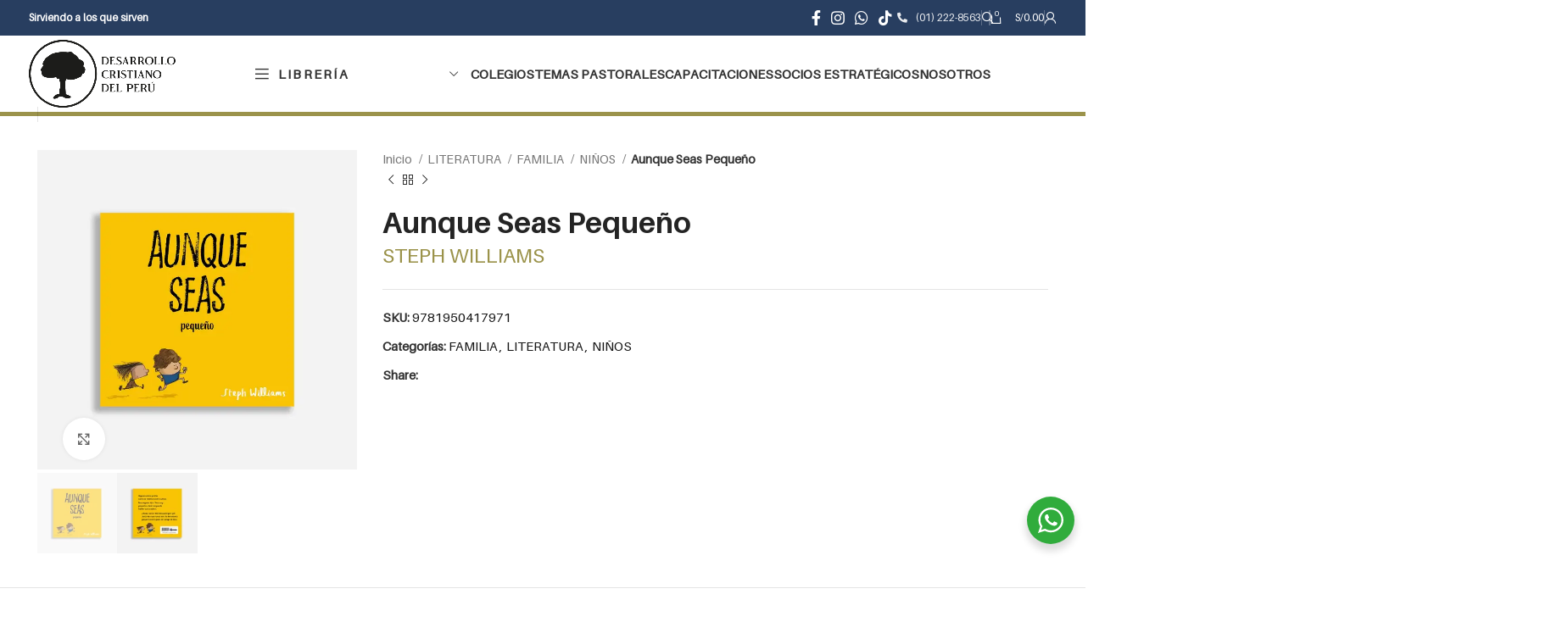

--- FILE ---
content_type: text/html; charset=UTF-8
request_url: https://desarrollocristiano.pe/producto/aunque-seas-pequeno/
body_size: 52911
content:
<!DOCTYPE html>
<html lang="es">
<head>
    
    <!-- Google Tag Manager -->
<script>(function(w,d,s,l,i){w[l]=w[l]||[];w[l].push({'gtm.start':
new Date().getTime(),event:'gtm.js'});var f=d.getElementsByTagName(s)[0],
j=d.createElement(s),dl=l!='dataLayer'?'&l='+l:'';j.async=true;j.src=
'https://www.googletagmanager.com/gtm.js?id='+i+dl;f.parentNode.insertBefore(j,f);
})(window,document,'script','dataLayer','GTM-5TLC48M');</script>
<!-- End Google Tag Manager -->

	<meta charset="UTF-8">
	<link rel="preload" href="https://desarrollocristiano.pe/wp-content/plugins/js_composer/assets/lib/bower/font-awesome/webfonts/fa-solid-900.woff2" as="font" type="font/woff2" crossorigin><link rel="preload" href="https://desarrollocristiano.pe/wp-content/plugins/revslider/public/assets/fonts/revicons/revicons.woff?5510888" as="font" type="font/woff" crossorigin><link rel="preload" href="https://desarrollocristiano.pe/wp-content/themes/woodmart/fonts/woodmart-font.woff?v=5.3.3" as="font" type="font/woff" crossorigin><link rel="profile" href="http://gmpg.org/xfn/11">
	<link rel="pingback" href="https://desarrollocristiano.pe/xmlrpc.php">

	<meta name='robots' content='index, follow, max-image-preview:large, max-snippet:-1, max-video-preview:-1' />
	
	
	<!-- This site is optimized with the Yoast SEO Premium plugin v21.6 (Yoast SEO v26.6) - https://yoast.com/wordpress/plugins/seo/ -->
	<link media="all" href="https://desarrollocristiano.pe/wp-content/cache/autoptimize/css/autoptimize_86cc1b4eaa95d06432a32e89b350e510.css" rel="stylesheet"><title>Aunque Seas Pequeño - Desarrollo Cristiano del Perú</title>
	<link rel="canonical" href="https://desarrollocristiano.pe/producto/aunque-seas-pequeno/" />
	<meta property="og:locale" content="es_ES" />
	<meta property="og:type" content="article" />
	<meta property="og:title" content="Aunque Seas Pequeño" />
	<meta property="og:url" content="https://desarrollocristiano.pe/producto/aunque-seas-pequeno/" />
	<meta property="og:site_name" content="Desarrollo Cristiano del Perú" />
	<meta property="article:modified_time" content="2024-02-28T20:01:20+00:00" />
	<meta property="og:image" content="https://desarrollocristiano.pe/wp-content/uploads/2023/12/9781950417971.webp" />
	<meta property="og:image:width" content="713" />
	<meta property="og:image:height" content="713" />
	<meta property="og:image:type" content="image/webp" />
	<meta name="twitter:card" content="summary_large_image" />
	<script type="application/ld+json" class="yoast-schema-graph">{"@context":"https://schema.org","@graph":[{"@type":"WebPage","@id":"https://desarrollocristiano.pe/producto/aunque-seas-pequeno/","url":"https://desarrollocristiano.pe/producto/aunque-seas-pequeno/","name":"Aunque Seas Pequeño - Desarrollo Cristiano del Perú","isPartOf":{"@id":"https://desarrollocristiano.pe/#website"},"primaryImageOfPage":{"@id":"https://desarrollocristiano.pe/producto/aunque-seas-pequeno/#primaryimage"},"image":{"@id":"https://desarrollocristiano.pe/producto/aunque-seas-pequeno/#primaryimage"},"thumbnailUrl":"https://desarrollocristiano.pe/wp-content/uploads/2023/12/9781950417971.webp","datePublished":"2024-02-28T20:01:19+00:00","dateModified":"2024-02-28T20:01:20+00:00","breadcrumb":{"@id":"https://desarrollocristiano.pe/producto/aunque-seas-pequeno/#breadcrumb"},"inLanguage":"es","potentialAction":[{"@type":"ReadAction","target":["https://desarrollocristiano.pe/producto/aunque-seas-pequeno/"]}]},{"@type":"ImageObject","inLanguage":"es","@id":"https://desarrollocristiano.pe/producto/aunque-seas-pequeno/#primaryimage","url":"https://desarrollocristiano.pe/wp-content/uploads/2023/12/9781950417971.webp","contentUrl":"https://desarrollocristiano.pe/wp-content/uploads/2023/12/9781950417971.webp","width":713,"height":713,"caption":"Aunque Seas Pequeño"},{"@type":"BreadcrumbList","@id":"https://desarrollocristiano.pe/producto/aunque-seas-pequeno/#breadcrumb","itemListElement":[{"@type":"ListItem","position":1,"name":"Portada","item":"https://desarrollocristiano.pe/"},{"@type":"ListItem","position":2,"name":"Tienda","item":"https://desarrollocristiano.pe/tienda/"},{"@type":"ListItem","position":3,"name":"Aunque Seas Pequeño"}]},{"@type":"WebSite","@id":"https://desarrollocristiano.pe/#website","url":"https://desarrollocristiano.pe/","name":"Desarrollo Cristiano del Perú","description":"Desarrollo Cristiano del Perú es un ministerio dedicado a servir a la iglesia a través de literatura cristiana, educación con cosmovisión bíblica y capacitación en predicación expositiva. Nuestro propósito es equipar a quienes enseñan y predican la Palabra de Dios.","potentialAction":[{"@type":"SearchAction","target":{"@type":"EntryPoint","urlTemplate":"https://desarrollocristiano.pe/?s={search_term_string}"},"query-input":{"@type":"PropertyValueSpecification","valueRequired":true,"valueName":"search_term_string"}}],"inLanguage":"es"}]}</script>
	<!-- / Yoast SEO Premium plugin. -->


<link rel="alternate" type="application/rss+xml" title="Desarrollo Cristiano del Perú &raquo; Feed" href="https://desarrollocristiano.pe/feed/" />
<link rel="alternate" type="application/rss+xml" title="Desarrollo Cristiano del Perú &raquo; Feed de los comentarios" href="https://desarrollocristiano.pe/comments/feed/" />
<link rel="alternate" type="application/rss+xml" title="Desarrollo Cristiano del Perú &raquo; Comentario Aunque Seas Pequeño del feed" href="https://desarrollocristiano.pe/producto/aunque-seas-pequeno/feed/" />












































































<link rel='stylesheet' id='xts-style-header_337920-css' href='https://desarrollocristiano.pe/wp-content/cache/autoptimize/css/autoptimize_single_5e47a3bca0c1359fc9acf7eb08dc0d56.css?ver=7.3.3' type='text/css' media='all' />
<link rel='stylesheet' id='xts-style-theme_settings_default-css' href='https://desarrollocristiano.pe/wp-content/cache/autoptimize/css/autoptimize_single_7acb247caa956d1b19aee703844e407f.css?ver=7.3.3' type='text/css' media='all' />
<script type="text/javascript" src="https://desarrollocristiano.pe/wp-includes/js/jquery/jquery.min.js?ver=3.7.1" id="jquery-core-js"></script>


<script type="text/javascript" id="wc-add-to-cart-js-extra">
/* <![CDATA[ */
var wc_add_to_cart_params = {"ajax_url":"\/wp-admin\/admin-ajax.php","wc_ajax_url":"\/?wc-ajax=%%endpoint%%","i18n_view_cart":"Ver carrito","cart_url":"https:\/\/desarrollocristiano.pe\/carrito\/","is_cart":"","cart_redirect_after_add":"no"};
/* ]]> */
</script>


<script type="text/javascript" id="wc-single-product-js-extra">
/* <![CDATA[ */
var wc_single_product_params = {"i18n_required_rating_text":"Por favor elige una puntuaci\u00f3n","i18n_rating_options":["1 de 5 estrellas","2 de 5 estrellas","3 de 5 estrellas","4 de 5 estrellas","5 de 5 estrellas"],"i18n_product_gallery_trigger_text":"Ver galer\u00eda de im\u00e1genes a pantalla completa","review_rating_required":"yes","flexslider":{"rtl":false,"animation":"slide","smoothHeight":true,"directionNav":false,"controlNav":"thumbnails","slideshow":false,"animationSpeed":500,"animationLoop":false,"allowOneSlide":false},"zoom_enabled":"","zoom_options":[],"photoswipe_enabled":"","photoswipe_options":{"shareEl":false,"closeOnScroll":false,"history":false,"hideAnimationDuration":0,"showAnimationDuration":0},"flexslider_enabled":""};
/* ]]> */
</script>


<script type="text/javascript" id="woocommerce-js-extra">
/* <![CDATA[ */
var woocommerce_params = {"ajax_url":"\/wp-admin\/admin-ajax.php","wc_ajax_url":"\/?wc-ajax=%%endpoint%%","i18n_password_show":"Mostrar contrase\u00f1a","i18n_password_hide":"Ocultar contrase\u00f1a"};
/* ]]> */
</script>






<script></script><link rel="https://api.w.org/" href="https://desarrollocristiano.pe/wp-json/" /><link rel="alternate" title="JSON" type="application/json" href="https://desarrollocristiano.pe/wp-json/wp/v2/product/77554" /><link rel="EditURI" type="application/rsd+xml" title="RSD" href="https://desarrollocristiano.pe/xmlrpc.php?rsd" />
<meta name="generator" content="WordPress 6.7.4" />
<meta name="generator" content="WooCommerce 10.3.7" />
<link rel='shortlink' href='https://desarrollocristiano.pe/?p=77554' />
<link rel="alternate" title="oEmbed (JSON)" type="application/json+oembed" href="https://desarrollocristiano.pe/wp-json/oembed/1.0/embed?url=https%3A%2F%2Fdesarrollocristiano.pe%2Fproducto%2Faunque-seas-pequeno%2F" />
<link rel="alternate" title="oEmbed (XML)" type="text/xml+oembed" href="https://desarrollocristiano.pe/wp-json/oembed/1.0/embed?url=https%3A%2F%2Fdesarrollocristiano.pe%2Fproducto%2Faunque-seas-pequeno%2F&#038;format=xml" />
<link rel="preload" href="https://desarrollocristiano.pe/wp-content/themes/woodmart/fonts/woodmart-font.woff?v=5.3.6" as="font" crossorigin = «anonymous»><!-- Analytics by WP Statistics - https://wp-statistics.com -->
<meta name="theme-color" content="rgb(40,62,96)">					<meta name="viewport" content="width=device-width, initial-scale=1.0, maximum-scale=1.0, user-scalable=no">
										<noscript><style>.woocommerce-product-gallery{ opacity: 1 !important; }</style></noscript>
	<meta name="generator" content="Powered by WPBakery Page Builder - drag and drop page builder for WordPress."/>
<meta name="generator" content="Powered by Slider Revolution 6.6.20 - responsive, Mobile-Friendly Slider Plugin for WordPress with comfortable drag and drop interface." />
<link rel="icon" href="https://desarrollocristiano.pe/wp-content/uploads/2025/02/cropped-20250213_113855_0000-32x32.png" sizes="32x32" />
<link rel="icon" href="https://desarrollocristiano.pe/wp-content/uploads/2025/02/cropped-20250213_113855_0000-192x192.png" sizes="192x192" />
<link rel="apple-touch-icon" href="https://desarrollocristiano.pe/wp-content/uploads/2025/02/cropped-20250213_113855_0000-180x180.png" />
<meta name="msapplication-TileImage" content="https://desarrollocristiano.pe/wp-content/uploads/2025/02/cropped-20250213_113855_0000-270x270.png" />
<script>function setREVStartSize(e){
			//window.requestAnimationFrame(function() {
				window.RSIW = window.RSIW===undefined ? window.innerWidth : window.RSIW;
				window.RSIH = window.RSIH===undefined ? window.innerHeight : window.RSIH;
				try {
					var pw = document.getElementById(e.c).parentNode.offsetWidth,
						newh;
					pw = pw===0 || isNaN(pw) || (e.l=="fullwidth" || e.layout=="fullwidth") ? window.RSIW : pw;
					e.tabw = e.tabw===undefined ? 0 : parseInt(e.tabw);
					e.thumbw = e.thumbw===undefined ? 0 : parseInt(e.thumbw);
					e.tabh = e.tabh===undefined ? 0 : parseInt(e.tabh);
					e.thumbh = e.thumbh===undefined ? 0 : parseInt(e.thumbh);
					e.tabhide = e.tabhide===undefined ? 0 : parseInt(e.tabhide);
					e.thumbhide = e.thumbhide===undefined ? 0 : parseInt(e.thumbhide);
					e.mh = e.mh===undefined || e.mh=="" || e.mh==="auto" ? 0 : parseInt(e.mh,0);
					if(e.layout==="fullscreen" || e.l==="fullscreen")
						newh = Math.max(e.mh,window.RSIH);
					else{
						e.gw = Array.isArray(e.gw) ? e.gw : [e.gw];
						for (var i in e.rl) if (e.gw[i]===undefined || e.gw[i]===0) e.gw[i] = e.gw[i-1];
						e.gh = e.el===undefined || e.el==="" || (Array.isArray(e.el) && e.el.length==0)? e.gh : e.el;
						e.gh = Array.isArray(e.gh) ? e.gh : [e.gh];
						for (var i in e.rl) if (e.gh[i]===undefined || e.gh[i]===0) e.gh[i] = e.gh[i-1];
											
						var nl = new Array(e.rl.length),
							ix = 0,
							sl;
						e.tabw = e.tabhide>=pw ? 0 : e.tabw;
						e.thumbw = e.thumbhide>=pw ? 0 : e.thumbw;
						e.tabh = e.tabhide>=pw ? 0 : e.tabh;
						e.thumbh = e.thumbhide>=pw ? 0 : e.thumbh;
						for (var i in e.rl) nl[i] = e.rl[i]<window.RSIW ? 0 : e.rl[i];
						sl = nl[0];
						for (var i in nl) if (sl>nl[i] && nl[i]>0) { sl = nl[i]; ix=i;}
						var m = pw>(e.gw[ix]+e.tabw+e.thumbw) ? 1 : (pw-(e.tabw+e.thumbw)) / (e.gw[ix]);
						newh =  (e.gh[ix] * m) + (e.tabh + e.thumbh);
					}
					var el = document.getElementById(e.c);
					if (el!==null && el) el.style.height = newh+"px";
					el = document.getElementById(e.c+"_wrapper");
					if (el!==null && el) {
						el.style.height = newh+"px";
						el.style.display = "block";
					}
				} catch(e){
					console.log("Failure at Presize of Slider:" + e)
				}
			//});
		  };</script>
<noscript><style> .wpb_animate_when_almost_visible { opacity: 1; }</style></noscript></head>

<body class="product-template-default single single-product postid-77554 theme-woodmart woocommerce woocommerce-page woocommerce-no-js wrapper-full-width  woodmart-product-design-default catalog-mode-on categories-accordion-on woodmart-archive-shop woodmart-ajax-shop-on offcanvas-sidebar-mobile offcanvas-sidebar-tablet notifications-sticky sticky-toolbar-on wpb-js-composer js-comp-ver-7.5 vc_responsive">
    
    <!-- Google Tag Manager (noscript) -->
<noscript><iframe src="https://www.googletagmanager.com/ns.html?id=GTM-5TLC48M"
height="0" width="0" style="display:none;visibility:hidden"></iframe></noscript>
<!-- End Google Tag Manager (noscript) -->

			<script type="text/javascript" id="wd-flicker-fix">// Flicker fix.</script>	
	
	<div class="website-wrapper">
									<header class="whb-header whb-header_337920 whb-full-width whb-sticky-shadow whb-scroll-stick whb-sticky-real">
					<div class="whb-main-header">
	
<div class="whb-row whb-top-bar whb-not-sticky-row whb-with-bg whb-without-border whb-color-light whb-flex-flex-middle">
	<div class="container">
		<div class="whb-flex-row whb-top-bar-inner">
			<div class="whb-column whb-col-left whb-visible-lg">
	
<div class="wd-header-text set-cont-mb-s reset-last-child "><strong><span style="color: #ffffff;">Sirviendo a los que sirven</span></strong></div>
</div>
<div class="whb-column whb-col-center whb-visible-lg whb-empty-column">
	</div>
<div class="whb-column whb-col-right whb-visible-lg">
	
			<div class=" wd-social-icons  icons-design-default icons-size-default color-scheme-light social-follow social-form-circle text-center">

				
									<a rel="noopener noreferrer nofollow" href="https://www.facebook.com/desarrollocristianoperu" target="_blank" class=" wd-social-icon social-facebook" aria-label="Facebook social link">
						<span class="wd-icon"></span>
											</a>
				
				
				
									<a rel="noopener noreferrer nofollow" href="https://www.instagram.com/desarrollocristianoperu/" target="_blank" class=" wd-social-icon social-instagram" aria-label="Instagram social link">
						<span class="wd-icon"></span>
											</a>
				
				
				
				
				
				
				
				
				
				
				
				
				
									<a rel="noopener noreferrer nofollow" href="https://api.whatsapp.com/send?phone=51945094168" target="_blank" class="whatsapp-desktop  wd-social-icon social-whatsapp" aria-label="WhatsApp social link">
						<span class="wd-icon"></span>
											</a>
					
					<a rel="noopener noreferrer nofollow" href="https://api.whatsapp.com/send?phone=51945094168" target="_blank" class="whatsapp-mobile  wd-social-icon social-whatsapp" aria-label="WhatsApp social link">
						<span class="wd-icon"></span>
											</a>
				
								
								
									<a rel="noopener noreferrer nofollow" href="https://www.tiktok.com/@desarrollocristianoperu" target="_blank" class=" wd-social-icon social-tiktok" aria-label="TikTok social link">
						<span class="wd-icon"></span>
											</a>
				
				
								
				
			</div>

		
<div class="wd-header-text set-cont-mb-s reset-last-child "><a href="tel:+5112228563"><i class="fas fa-phone-alt" style="margin-right: 10px;"></i>(01) 222-8563</a></div>
<div class="wd-header-divider wd-full-height "></div><div class="wd-header-search wd-tools-element wd-design-1 wd-style-icon wd-display-full-screen whb-ijw9y7wg8c7va4kvbq9t" title="Search">
	<a href="javascript:void(0);" aria-label="Search">
		
			<span class="wd-tools-icon">
							</span>

			<span class="wd-tools-text">
				Search			</span>

			</a>
	</div>
<div class="wd-header-divider wd-full-height "></div><div class="wd-header-divider wd-full-height "></div>
<div class="wd-header-cart wd-tools-element wd-design-2 cart-widget-opener whb-whe6x1dogqq3ah7oyqe8">
	<a href="https://desarrollocristiano.pe/carrito/" title="Carrito de compras">
		
			<span class="wd-tools-icon wd-icon-alt">
															<span class="wd-cart-number wd-tools-count">0 <span>items</span></span>
									</span>
			<span class="wd-tools-text">
				
										<span class="wd-cart-subtotal"><span class="woocommerce-Price-amount amount"><bdi><span class="woocommerce-Price-currencySymbol">S/</span>0.00</bdi></span></span>
					</span>

			</a>
	</div>
<div class="wd-header-divider wd-full-height "></div><div class="wd-header-my-account wd-tools-element wd-event-hover wd-design-1 wd-account-style-icon whb-mse05yjax0019t7b6kz8">
			<a href="https://desarrollocristiano.pe/mi-cuenta/" title="Mi Cuenta">
			
				<span class="wd-tools-icon">
									</span>
				<span class="wd-tools-text">
				Mi Cuenta			</span>

					</a>

		
					<div class="wd-dropdown wd-dropdown-register">
						<div class="login-dropdown-inner woocommerce">
							<span class="wd-heading"><span class="title">Ingresar</span><a class="create-account-link" href="https://desarrollocristiano.pe/mi-cuenta/?action=register">Crear una cuenta</a></span>
										<form method="post" class="login woocommerce-form woocommerce-form-login
						" action="https://desarrollocristiano.pe/mi-cuenta/" 			>

				
				
				<p class="woocommerce-FormRow woocommerce-FormRow--wide form-row form-row-wide form-row-username">
					<label for="username">Nombre de usuario o correo electrónico&nbsp;<span class="required">*</span></label>
					<input type="text" class="woocommerce-Input woocommerce-Input--text input-text" name="username" id="username" value="" />				</p>
				<p class="woocommerce-FormRow woocommerce-FormRow--wide form-row form-row-wide form-row-password">
					<label for="password">Contraseña&nbsp;<span class="required">*</span></label>
					<input class="woocommerce-Input woocommerce-Input--text input-text" type="password" name="password" id="password" autocomplete="current-password" />
				</p>

				<div class="g-recaptcha" style="transform: scale(0.9); -webkit-transform: scale(0.9); transform-origin: 0 0; -webkit-transform-origin: 0 0;" data-sitekey="6LfROt0qAAAAAGnQL8Q7tJB0Cj__cnb0jZL_ewfm"></div><script>
                jQuery("form.woocommerce-checkout").on("submit", function(){
                    setTimeout(function(){
                        grecaptcha.reset();
                    },100);
                });
                </script><script src='https://www.google.com/recaptcha/api.js?ver=1.31' id='wpcaptcha-recaptcha-js'></script>
				<p class="form-row">
					<input type="hidden" id="woocommerce-login-nonce" name="woocommerce-login-nonce" value="27c6be2356" /><input type="hidden" name="_wp_http_referer" value="/producto/aunque-seas-pequeno/" />										<button type="submit" class="button woocommerce-button woocommerce-form-login__submit" name="login" value="Iniciar sesión">Iniciar sesión</button>
				</p>

				<p class="login-form-footer">
					<a href="https://desarrollocristiano.pe/mi-cuenta/password-perddido/" class="woocommerce-LostPassword lost_password">¿Olvidó su contraseña?</a>
					<label class="woocommerce-form__label woocommerce-form__label-for-checkbox woocommerce-form-login__rememberme">
						<input class="woocommerce-form__input woocommerce-form__input-checkbox" name="rememberme" type="checkbox" value="forever" title="Recuérdame" aria-label="Recuérdame" /> <span>Recuérdame</span>
					</label>
				</p>

				
							</form>

		
						</div>
					</div>
					</div>
</div>
<div class="whb-column whb-col-mobile whb-hidden-lg">
	
			<div class=" wd-social-icons  icons-design-simple icons-size-small color-scheme-light social-follow social-form-circle text-center">

				
									<a rel="noopener noreferrer nofollow" href="https://www.facebook.com/desarrollocristianoperu" target="_blank" class=" wd-social-icon social-facebook" aria-label="Facebook social link">
						<span class="wd-icon"></span>
											</a>
				
				
				
									<a rel="noopener noreferrer nofollow" href="https://www.instagram.com/desarrollocristianoperu/" target="_blank" class=" wd-social-icon social-instagram" aria-label="Instagram social link">
						<span class="wd-icon"></span>
											</a>
				
				
				
				
				
				
				
				
				
				
				
				
				
									<a rel="noopener noreferrer nofollow" href="https://api.whatsapp.com/send?phone=51945094168" target="_blank" class="whatsapp-desktop  wd-social-icon social-whatsapp" aria-label="WhatsApp social link">
						<span class="wd-icon"></span>
											</a>
					
					<a rel="noopener noreferrer nofollow" href="https://api.whatsapp.com/send?phone=51945094168" target="_blank" class="whatsapp-mobile  wd-social-icon social-whatsapp" aria-label="WhatsApp social link">
						<span class="wd-icon"></span>
											</a>
				
								
								
									<a rel="noopener noreferrer nofollow" href="https://www.tiktok.com/@desarrollocristianoperu" target="_blank" class=" wd-social-icon social-tiktok" aria-label="TikTok social link">
						<span class="wd-icon"></span>
											</a>
				
				
								
				
			</div>

		
<div class="wd-header-text set-cont-mb-s reset-last-child "><a href="tel:+5112228563"><i class="fas fa-phone-alt" style="margin-right: 10px;"></i>(01) 222-8563</a></div>

<div class="wd-header-search wd-tools-element wd-header-search-mobile wd-display-icon whb-lwvk9o5ri2j1pn6d8qup wd-style-icon wd-design-1">
	<a href="#" rel="nofollow noopener" aria-label="Search">
		
			<span class="wd-tools-icon">
							</span>

			<span class="wd-tools-text">
				Search			</span>

			</a>
</div>
</div>
		</div>
	</div>
</div>

<div class="whb-row whb-general-header whb-sticky-row whb-without-bg whb-without-border whb-color-dark whb-flex-equal-sides">
	<div class="container">
		<div class="whb-flex-row whb-general-header-inner">
			<div class="whb-column whb-col-left whb-visible-lg">
	<div class="site-logo">
	<a href="https://desarrollocristiano.pe/" class="wd-logo wd-main-logo" rel="home">
		<img src="https://desarrollocristiano.pe/wp-content/uploads/2023/10/Logo-DCP-2023-Gris-oscuro.png" alt="Desarrollo Cristiano del Perú" style="max-width: 500px;" />	</a>
	</div>
</div>
<div class="whb-column whb-col-center whb-visible-lg">
	
<div class="wd-header-cats wd-style-1 wd-event-hover whb-lr2qauedt13qffexozzn" role="navigation" aria-label="Header categories navigation">
	<span class="menu-opener color-scheme-dark has-bg">
					<span class="menu-opener-icon"></span>
		
		<span class="menu-open-label">
			Librería		</span>
	</span>
	<div class="wd-dropdown wd-dropdown-cats">
		<ul id="menu-menu-cat01" class="menu wd-nav wd-nav-vertical wd-design-default"><li id="menu-item-49314" class="menu-item menu-item-type-custom menu-item-object-custom menu-item-49314 item-level-0 menu-mega-dropdown wd-event-hover menu-item-has-children" ><a href="#" class="woodmart-nav-link"><span class="nav-link-text">Biblias</span></a>
<div class="wd-dropdown-menu wd-dropdown wd-design-full-width color-scheme-dark">

<div class="container">
<p><div class="vc_row wpb_row vc_row-fluid"><div class="wpb_column vc_column_container vc_col-sm-12"><div class="vc_column-inner"><div class="wpb_wrapper"><div id="wd-5fcd3f604fc20" class=" wd-rs-5fcd3f604fc20  wd-button-wrapper text-center inline-element"><a href="https://desarrollocristiano.pe/categoria-producto/biblia/" title="Ver las Biblias de estudio" class="btn btn-color-default btn-style-bordered btn-style-rectangle btn-size-default btn-full-width btn-icon-pos-left">Ver todas las Biblias<span class="wd-btn-icon"><span class="wd-icon fas fa-eye"></span></span></a></div><div class="vc_separator wpb_content_element vc_separator_align_center vc_sep_width_100 vc_sep_border_width_2 vc_sep_pos_align_center vc_separator_no_text vc_sep_color_grey" ><span class="vc_sep_holder vc_sep_holder_l"><span class="vc_sep_line"></span></span><span class="vc_sep_holder vc_sep_holder_r"><span class="vc_sep_line"></span></span>
</div></div></div></div></div><div class="vc_row wpb_row vc_row-fluid"><div class="wpb_column vc_column_container vc_col-sm-3"><div class="vc_column-inner"><div class="wpb_wrapper">
			<ul class="wd-sub-menu wd-rs-65dbe8e37488f mega-menu-list wd-wpb" >
				<li class="">
					<a href="https://desarrollocristiano.pe/categoria-producto/biblia/biblias-estudio/" title="Categoría Biblias de estudio">
						
						<span class="nav-link-text">
							Biblias de Estudio						</span>
											</a>
					<ul class="sub-sub-menu">
						
		<li class="">
			<a href="https://desarrollocristiano.pe/categoria-producto/biblia/biblias-estudio/cronologico/" title="Biblias Cronológicas">
				
				Biblias Cronológicas							</a>
		</li>

		
		<li class="">
			<a href="https://desarrollocristiano.pe/categoria-producto/biblia/biblias-estudio/jovenes-biblias-estudio/" title="Biblias para Jóvenes">
				
				Biblias para Jóvenes							</a>
		</li>

		
		<li class="">
			<a href="https://desarrollocristiano.pe/categoria-producto/biblia/biblias-estudio/la-biblia-de-las-americas-lbla-biblias-estudio/" title="Biblia Las Américas">
				
				Biblias Las Américas							</a>
		</li>

		
		<li class="">
			<a href="https://desarrollocristiano.pe/categoria-producto/biblia/biblias-estudio/mujeres-biblias-estudio/" title="Biblias para mujeres">
				
				Biblias para Mujeres							</a>
		</li>

		
		<li class="">
			<a href="https://desarrollocristiano.pe/categoria-producto/biblia/biblias-estudio/mundo-hispano/" title="Biblias Mundo Hispano">
				
				Biblias Mundo Hispano							</a>
		</li>

		
		<li class="">
			<a href="https://desarrollocristiano.pe/categoria-producto/biblia/biblias-estudio/nueva-biblia-de-las-americas-nbla-biblias-estudio/" title="Nueva Biblia Las Américas">
				
				Nueva Biblia Las Américas							</a>
		</li>

		
		<li class="">
			<a href="https://desarrollocristiano.pe/categoria-producto/biblia/biblias-estudio/nueva-traduccion-viviente-ntv-biblias-estudio/" title="Nueva Traducción Viviente">
				
				Nueva Traducción Viviente (NTV)							</a>
		</li>

		
		<li class="">
			<a href="https://desarrollocristiano.pe/categoria-producto/biblia/biblias-estudio/nueva-version-internacional-nvi-biblias-estudio/" title="Nueva Versión Internacional">
				
				Nueva Versión Internacional (NVI)							</a>
		</li>

		
		<li class="">
			<a href="https://desarrollocristiano.pe/categoria-producto/biblia/biblias-estudio/peshita/" title="Biblia Peshita">
				
				Biblia Peshita							</a>
		</li>

		
		<li class="">
			<a href="https://desarrollocristiano.pe/categoria-producto/biblia/biblias-estudio/reina-valera-revision-1960-rvr-1960/" title="RVR60">
				
				Biblias Reina Valera 1960 (RVR1960)							</a>
		</li>

							</ul>
				</li>
			</ul>

		</div></div></div><div class="wpb_column vc_column_container vc_col-sm-3"><div class="vc_column-inner"><div class="wpb_wrapper">
			<ul class="wd-sub-menu wd-rs-65dbec607b70c mega-menu-list wd-wpb" >
				<li class="">
					<a href="https://desarrollocristiano.pe/categoria-producto/biblia/biblias-referencia/" title="Biblias de Referencia">
						
						<span class="nav-link-text">
							Biblias de Referencia						</span>
											</a>
					<ul class="sub-sub-menu">
						
		<li class="">
			<a href="https://desarrollocristiano.pe/categoria-producto/biblia/biblias-referencia/nueva-traduccion-viviente-ntv/" title="Nueva Traducción Viviente">
				
				Nueva Traducción Viviente (NTV)							</a>
		</li>

		
		<li class="">
			<a href="https://desarrollocristiano.pe/categoria-producto/biblia/biblias-referencia/nueva-version-internacional-nvi-biblias-referencia/" title="Nueva Versión Internacional">
				
				Nueva Versión Internacional (NVI)							</a>
		</li>

		
		<li class="">
			<a href="https://desarrollocristiano.pe/categoria-producto/biblia/biblias-referencia/reina-valera-revisada-rvr-biblias-referencia/" title="Biblias Reina Valera Revisada (RVR)">
				
				Biblias Reina Valera Revisada (RVR)							</a>
		</li>

		
		<li class="">
			<a href="https://desarrollocristiano.pe/categoria-producto/biblia/biblias-referencia/reina-valera-revision-1960-rvr-1960-biblias-referencia/" title="RVR1960">
				
				Biblias Reina Valera 1960 (RVR1960)							</a>
		</li>

							</ul>
				</li>
			</ul>

		<div class="vc_separator wpb_content_element vc_separator_align_center vc_sep_width_100 vc_sep_border_width_2 vc_sep_pos_align_center vc_separator_no_text vc_sep_color_grey vc_custom_1604493537359" ><span class="vc_sep_holder vc_sep_holder_l"><span class="vc_sep_line"></span></span><span class="vc_sep_holder vc_sep_holder_r"><span class="vc_sep_line"></span></span>
</div>
			<ul class="wd-sub-menu wd-rs-65dbea6245d48 mega-menu-list wd-wpb" >
				<li class="">
					<a href="https://desarrollocristiano.pe/categoria-producto/biblia/biblias-familia/" title="Biblias para la Familia">
						
						<span class="nav-link-text">
							Biblias para Familia						</span>
											</a>
					<ul class="sub-sub-menu">
						
		<li class="">
			<a href="https://desarrollocristiano.pe/categoria-producto/biblia/biblias-familia/hombres/" title="Biblias para hombres">
				
				Biblias para Hombres							</a>
		</li>

		
		<li class="">
			<a href="https://desarrollocristiano.pe/categoria-producto/biblia/biblias-familia/jovenes-biblias-familia/" title="Biblias para Jóvenes">
				
				Biblias para Jóvenes							</a>
		</li>

		
		<li class="">
			<a href="https://desarrollocristiano.pe/categoria-producto/biblia/biblias-familia/matrimonios/" title="Biblias para Matrimonios">
				
				Biblias para Matrimonios							</a>
		</li>

		
		<li class="">
			<a href="https://desarrollocristiano.pe/categoria-producto/biblia/biblias-familia/mujeres/" title="Biblias para Mujeres">
				
				Biblias para Mujeres							</a>
		</li>

		
		<li class="">
			<a href="https://desarrollocristiano.pe/categoria-producto/biblia/biblias-familia/ninos-biblias-familia/" title="Biblias para Niños">
				
				Biblias para Niños							</a>
		</li>

		
		<li class="">
			<a href="https://desarrollocristiano.pe/categoria-producto/biblia/biblias-familia/ocasiones-especiales/" title="Ocasiones Especiales">
				
				Ocasiones Especiales							</a>
		</li>

		
		<li class="">
			<a href="https://desarrollocristiano.pe/categoria-producto/biblia/biblias-familia/quinceaneras/" title="Quinceañeras">
				
				Quinceañeras							</a>
		</li>

							</ul>
				</li>
			</ul>

		</div></div></div><div class="wpb_column vc_column_container vc_col-sm-3"><div class="vc_column-inner"><div class="wpb_wrapper">
			<ul class="wd-sub-menu wd-rs-65dbeaef32bf0 mega-menu-list wd-wpb" >
				<li class="">
					<a href="https://desarrollocristiano.pe/categoria-producto/biblia/biblias-general/" title="Biblias en General">
						
						<span class="nav-link-text">
							Biblias en General						</span>
											</a>
					<ul class="sub-sub-menu">
						
		<li class="">
			<a href="https://desarrollocristiano.pe/categoria-producto/biblia/biblias-general/bilingue/" title="Biblias Bilingües">
				
				Biblias Bilingües							</a>
		</li>

		
		<li class="">
			<a href="https://desarrollocristiano.pe/categoria-producto/biblia/biblias-general/jerusalen/" title="Biblia Jerusalén">
				
				Biblia Jerusalén							</a>
		</li>

		
		<li class="">
			<a href="https://desarrollocristiano.pe/categoria-producto/biblia/biblias-general/la-biblia-de-las-americas-lbla/" title="Biblia de las Américas">
				
				Biblia Las Américas							</a>
		</li>

		
		<li class="">
			<a href="https://desarrollocristiano.pe/categoria-producto/biblia/biblias-general/nueva-biblia-al-dia-nbd/" title="Nueva Biblia al Día">
				
				Nueva Biblia al Día (NBD)							</a>
		</li>

		
		<li class="">
			<a href="https://desarrollocristiano.pe/categoria-producto/biblia/biblias-general/nueva-biblia-de-las-americas-nbla/" title="Nueva Biblia Las Américas">
				
				Nueva Biblia Las Américas							</a>
		</li>

		
		<li class="">
			<a href="https://desarrollocristiano.pe/categoria-producto/biblia/biblias-general/nueva-traduccion-viviente-ntv-biblias-general/" title="Nueva Traducción  Viviente (NTV)">
				
				Nueva Traducción Viviente (NTV)							</a>
		</li>

		
		<li class="">
			<a href="https://desarrollocristiano.pe/categoria-producto/biblia/biblias-general/nueva-version-internacional-nvi/" title="Nueva Versión Internacional">
				
				Nueva Versión Internacional (NVI)							</a>
		</li>

		
		<li class="">
			<a href="https://desarrollocristiano.pe/categoria-producto/biblia/biblias-general/otros-idiomas/" title="Biblias Otros Idiomas">
				
				Biblias Otros Idiomas							</a>
		</li>

		
		<li class="">
			<a href="https://desarrollocristiano.pe/categoria-producto/biblia/biblias-general/paralela/" title="Biblia Paralela">
				
				Biblia Paralela							</a>
		</li>

		
		<li class="">
			<a href="https://desarrollocristiano.pe/categoria-producto/biblia/biblias-general/peshita-biblias-general/" title="Biblia Peshita">
				
				Biblia Peshita							</a>
		</li>

		
		<li class="">
			<a href="https://desarrollocristiano.pe/categoria-producto/biblia/biblias-general/reina-valera-actualizada-rva/" title="Reina Valera Actualizada">
				
				Reina Valera Actualizada (RVA)							</a>
		</li>

		
		<li class="">
			<a href="https://desarrollocristiano.pe/categoria-producto/biblia/biblias-general/reina-valera-contemporanea-rvc/" title="Reina Valera Contemporánea">
				
				Reina Valera Contemporánea (RVC)							</a>
		</li>

		
		<li class="">
			<a href="https://desarrollocristiano.pe/categoria-producto/biblia/biblias-general/reina-valera-revisada-rvr/" title="Biblias Reina Valera Revisada (RVR)">
				
				Biblias Reina Valera Revisada (RVR)							</a>
		</li>

		
		<li class="">
			<a href="https://desarrollocristiano.pe/categoria-producto/biblia/biblias-general/reina-valera-revision-1960-rvr-1960-biblias-general/" title="RVR1960">
				
				Biblias Reina Valera 1960 (RVR1960)							</a>
		</li>

		
		<li class="">
			<a href="https://desarrollocristiano.pe/categoria-producto/biblia/biblias-general/reina-valera-revision-2020-rvr-2020/" title="RVR2020">
				
				Biblias Reina Valera 2020 (RVR2020)							</a>
		</li>

							</ul>
				</li>
			</ul>

		</div></div></div><div class="wpb_column vc_column_container vc_col-sm-3"><div class="vc_column-inner"><div class="wpb_wrapper">			<div class=" wd-wpb">

												<div id="carousel-688"
				 class="wd-carousel-container  slider-type-product wd-rs-  products wd-carousel-spacing-30 scroll-init" data-owl-carousel data-wrap="yes" data-autoplay="yes" data-hide_pagination_control="no" data-hide_prev_next_buttons="no" data-desktop="1" data-tablet="1" data-tablet_landscape="1" data-mobile="1">
								<div class="owl-carousel wd-owl owl-items-lg-1 owl-items-md-1 owl-items-sm-1 owl-items-xs-1">
							<div class="slide-product owl-carousel-item">
			
											<div class="product-grid-item product wd-hover-icons type-product post-73877 status-publish instock product_cat-biblia product_cat-biblias-estudio product_cat-reina-valera-revision-1960-rvr-1960 has-post-thumbnail taxable shipping-taxable purchasable product-type-simple" data-loop="1" data-id="73877">
	
	<div class="product-wrapper">
	<div class="product-element-top wd-quick-shop">
		<a href="https://desarrollocristiano.pe/producto/biblia-de-estudio-ryrie-ampliada-rv1960/" class="product-image-link">
			<img width="294" height="400" src="[data-uri]" class="attachment-woocommerce_thumbnail size-woocommerce_thumbnail wd-lazy-load wd-lazy-fade" alt="BIBLIA DE ESTUDIO RYRIE AMPLIADA  RV1960" decoding="async" srcset="" sizes="(max-width: 294px) 100vw, 294px" data-wood-src="https://desarrollocristiano.pe/wp-content/uploads/2022/02/9780825418167.jpg" data-srcset="https://desarrollocristiano.pe/wp-content/uploads/2022/02/9780825418167.jpg 294w, https://desarrollocristiano.pe/wp-content/uploads/2022/02/9780825418167-150x204.jpg 150w" />		</a>

		
		<div class="wrapp-buttons">
			<div class="wd-buttons">
				<div class="wd-add-btn wd-action-btn wd-style-icon wd-add-cart-icon"></div>
														<div class="quick-view wd-action-btn wd-style-icon wd-quick-view-icon">
			<a
				href="https://desarrollocristiano.pe/producto/biblia-de-estudio-ryrie-ampliada-rv1960/"
				class="open-quick-view quick-view-button"
				rel="nofollow"
				data-id="73877"
				>Vista rápida</a>
		</div>
													</div> 
		</div>
	</div>
					<h3 class="wd-entities-title"><a href="https://desarrollocristiano.pe/producto/biblia-de-estudio-ryrie-ampliada-rv1960/">BIBLIA DE ESTUDIO RYRIE AMPLIADA  RV1960</a></h3>						<div class="libro-info" style="font-size:small"><div class="libro-autor"><span class="libro-autor-label">Autor:</span> CHARLES RYRIE</div><div class="libro-editorial"><span class="libro-editorial-label">Editorial:</span> PORTAVOZ</div></div>
	<span class="price"><span class="woocommerce-Price-amount amount"><bdi><span class="woocommerce-Price-currencySymbol">S/</span>164.00</bdi></span></span>

		
		
			</div>
</div>
					
		</div>
				<div class="slide-product owl-carousel-item">
			
											<div class="product-grid-item product wd-hover-icons type-product post-74138 status-publish instock product_cat-biblia product_cat-biblias-familia product_cat-ninos-biblias-familia has-post-thumbnail taxable shipping-taxable purchasable product-type-simple" data-loop="2" data-id="74138">
	
	<div class="product-wrapper">
	<div class="product-element-top wd-quick-shop">
		<a href="https://desarrollocristiano.pe/producto/biblia-rvr-1960-descubrimiento/" class="product-image-link">
			<img width="279" height="430" src="[data-uri]" class="attachment-woocommerce_thumbnail size-woocommerce_thumbnail wd-lazy-load wd-lazy-fade" alt="BIBLIA RVR 1960 DESCUBRIMIENTO" decoding="async" srcset="" sizes="(max-width: 279px) 100vw, 279px" data-wood-src="https://desarrollocristiano.pe/wp-content/uploads/2022/02/9780829757910.jpg" data-srcset="https://desarrollocristiano.pe/wp-content/uploads/2022/02/9780829757910.jpg 279w, https://desarrollocristiano.pe/wp-content/uploads/2022/02/9780829757910-150x231.jpg 150w" />		</a>

		
		<div class="wrapp-buttons">
			<div class="wd-buttons">
				<div class="wd-add-btn wd-action-btn wd-style-icon wd-add-cart-icon"></div>
														<div class="quick-view wd-action-btn wd-style-icon wd-quick-view-icon">
			<a
				href="https://desarrollocristiano.pe/producto/biblia-rvr-1960-descubrimiento/"
				class="open-quick-view quick-view-button"
				rel="nofollow"
				data-id="74138"
				>Vista rápida</a>
		</div>
													</div> 
		</div>
	</div>
					<h3 class="wd-entities-title"><a href="https://desarrollocristiano.pe/producto/biblia-rvr-1960-descubrimiento/">BIBLIA RVR 1960 DESCUBRIMIENTO</a></h3>						<div class="libro-info" style="font-size:small"><div class="libro-editorial"><span class="libro-editorial-label">Editorial:</span> VIDA</div></div>
	<span class="price"><span class="woocommerce-Price-amount amount"><bdi><span class="woocommerce-Price-currencySymbol">S/</span>103.00</bdi></span></span>

		
		
			</div>
</div>
					
		</div>
				<div class="slide-product owl-carousel-item">
			
											<div class="product-grid-item product wd-hover-icons type-product post-65153 status-publish last instock product_cat-biblia product_cat-biblias-referencia product_cat-reina-valera-revision-1960-rvr-1960-biblias-referencia has-post-thumbnail taxable shipping-taxable purchasable product-type-simple" data-loop="3" data-id="65153">
	
	<div class="product-wrapper">
	<div class="product-element-top wd-quick-shop">
		<a href="https://desarrollocristiano.pe/producto/biblia-rvr1960-ref-duotono-cobre-marron-simil-piel/" class="product-image-link">
			<img width="252" height="400" src="[data-uri]" class="attachment-woocommerce_thumbnail size-woocommerce_thumbnail wd-lazy-load wd-lazy-fade" alt="BIBLIA RVR1960 REF.DUOTONO COBRE/MARRON.SIMIL PIEL" decoding="async" srcset="" sizes="(max-width: 252px) 100vw, 252px" data-wood-src="https://desarrollocristiano.pe/wp-content/uploads/2020/10/9781433691287-1.jpg" data-srcset="https://desarrollocristiano.pe/wp-content/uploads/2020/10/9781433691287-1.jpg 252w, https://desarrollocristiano.pe/wp-content/uploads/2020/10/9781433691287-1-150x238.jpg 150w" />		</a>

		
		<div class="wrapp-buttons">
			<div class="wd-buttons">
				<div class="wd-add-btn wd-action-btn wd-style-icon wd-add-cart-icon"></div>
														<div class="quick-view wd-action-btn wd-style-icon wd-quick-view-icon">
			<a
				href="https://desarrollocristiano.pe/producto/biblia-rvr1960-ref-duotono-cobre-marron-simil-piel/"
				class="open-quick-view quick-view-button"
				rel="nofollow"
				data-id="65153"
				>Vista rápida</a>
		</div>
													</div> 
		</div>
	</div>
					<h3 class="wd-entities-title"><a href="https://desarrollocristiano.pe/producto/biblia-rvr1960-ref-duotono-cobre-marron-simil-piel/">BIBLIA RVR1960 REF.DUOTONO COBRE/MARRON.SIMIL PIEL</a></h3>						<div class="libro-info" style="font-size:small"><div class="libro-editorial"><span class="libro-editorial-label">Editorial:</span> BROADMAN AND HOLMAN</div></div>
	<span class="price"><span class="woocommerce-Price-amount amount"><bdi><span class="woocommerce-Price-currencySymbol">S/</span>123.00</bdi></span></span>

		
		
			</div>
</div>
					
		</div>
				<div class="slide-product owl-carousel-item">
			
											<div class="product-grid-item product wd-hover-icons type-product post-75085 status-publish first instock product_cat-biblia product_cat-biblias-general product_cat-reina-valera-revision-1960-rvr-1960-biblias-general has-post-thumbnail taxable shipping-taxable purchasable product-type-simple" data-loop="4" data-id="75085">
	
	<div class="product-wrapper">
	<div class="product-element-top wd-quick-shop">
		<a href="https://desarrollocristiano.pe/producto/la-biblia-de-promesas/" class="product-image-link">
			<img width="259" height="400" src="[data-uri]" class="attachment-woocommerce_thumbnail size-woocommerce_thumbnail wd-lazy-load wd-lazy-fade" alt="LA BIBLIA DE PROMESAS" decoding="async" srcset="" sizes="(max-width: 259px) 100vw, 259px" data-wood-src="https://desarrollocristiano.pe/wp-content/uploads/2022/02/9780789920478.jpg" data-srcset="https://desarrollocristiano.pe/wp-content/uploads/2022/02/9780789920478.jpg 259w, https://desarrollocristiano.pe/wp-content/uploads/2022/02/9780789920478-150x232.jpg 150w" />		</a>

		
		<div class="wrapp-buttons">
			<div class="wd-buttons">
				<div class="wd-add-btn wd-action-btn wd-style-icon wd-add-cart-icon"></div>
														<div class="quick-view wd-action-btn wd-style-icon wd-quick-view-icon">
			<a
				href="https://desarrollocristiano.pe/producto/la-biblia-de-promesas/"
				class="open-quick-view quick-view-button"
				rel="nofollow"
				data-id="75085"
				>Vista rápida</a>
		</div>
													</div> 
		</div>
	</div>
					<h3 class="wd-entities-title"><a href="https://desarrollocristiano.pe/producto/la-biblia-de-promesas/">LA BIBLIA DE PROMESAS</a></h3>						<div class="libro-info" style="font-size:small"><div class="libro-editorial"><span class="libro-editorial-label">Editorial:</span> UNILIT</div></div>
	<span class="price"><span class="woocommerce-Price-amount amount"><bdi><span class="woocommerce-Price-currencySymbol">S/</span>136.00</bdi></span></span>

		
		
			</div>
</div>
					
		</div>
						
				</div> <!-- end product-items -->
			</div> <!-- end #carousel-688 -->
			
			
			</div>
			</div></div></div></div></p>

</div>

</div>
</li>
<li id="menu-item-49384" class="menu-item menu-item-type-custom menu-item-object-custom menu-item-49384 item-level-0 menu-mega-dropdown wd-event-hover menu-item-has-children" ><a href="#" class="woodmart-nav-link"><span class="nav-link-text">Literatura</span></a>
<div class="wd-dropdown-menu wd-dropdown wd-design-full-width color-scheme-dark">

<div class="container">
<p><div class="vc_row wpb_row vc_row-fluid"><div class="wpb_column vc_column_container vc_col-sm-12"><div class="vc_column-inner"><div class="wpb_wrapper"><div id="wd-65dbf1ef81d9d" class=" wd-rs-65dbf1ef81d9d  wd-button-wrapper text-center inline-element"><a href="https://desarrollocristiano.pe/categoria-producto/literatura/" title="Libros en Literatura" class="btn btn-color-default btn-style-bordered btn-style-rectangle btn-size-default btn-full-width btn-icon-pos-left">Ver todos los libros de Literatura<span class="wd-btn-icon"><span class="wd-icon fas fa-eye"></span></span></a></div><div class="vc_separator wpb_content_element vc_separator_align_center vc_sep_width_100 vc_sep_border_width_2 vc_sep_pos_align_center vc_separator_no_text vc_sep_color_grey" ><span class="vc_sep_holder vc_sep_holder_l"><span class="vc_sep_line"></span></span><span class="vc_sep_holder vc_sep_holder_r"><span class="vc_sep_line"></span></span>
</div></div></div></div></div><div class="vc_row wpb_row vc_row-fluid"><div class="wpb_column vc_column_container vc_col-sm-3"><div class="vc_column-inner"><div class="wpb_wrapper">
			<ul class="wd-sub-menu wd-rs-65dbf202cc96d mega-menu-list wd-wpb" >
				<li class="">
					<a href="https://desarrollocristiano.pe/categoria-producto/literatura/familia/" title="Familia">
						
						<span class="nav-link-text">
							Familia						</span>
											</a>
					<ul class="sub-sub-menu">
						
		<li class="">
			<a href="https://desarrollocristiano.pe/categoria-producto/literatura/familia/actividades/" title="Actividades">
				
				Actividades							</a>
		</li>

		
		<li class="">
			<a href="https://desarrollocristiano.pe/categoria-producto/literatura/familia/crianza/" title="Crianza">
				
				Crianza							</a>
		</li>

		
		<li class="">
			<a href="https://desarrollocristiano.pe/categoria-producto/literatura/familia/familia-familia/" title="Familia">
				
				Familia							</a>
		</li>

		
		<li class="">
			<a href="https://desarrollocristiano.pe/categoria-producto/literatura/familia/hombre/" title="Hombres">
				
				Hombres							</a>
		</li>

		
		<li class="">
			<a href="https://desarrollocristiano.pe/categoria-producto/literatura/familia/jovenes/" title="Jóvenes">
				
				Jóvenes							</a>
		</li>

		
		<li class="">
			<a href="https://desarrollocristiano.pe/categoria-producto/literatura/familia/matrimonio/" title="Matrimonios">
				
				Matrimonios							</a>
		</li>

		
		<li class="">
			<a href="https://desarrollocristiano.pe/categoria-producto/literatura/familia/mujer/" title="Mujeres">
				
				Mujeres							</a>
		</li>

		
		<li class="">
			<a href="https://desarrollocristiano.pe/categoria-producto/literatura/familia/ninos/" title="Niños">
				
				Niños							</a>
		</li>

		
		<li class="">
			<a href="https://desarrollocristiano.pe/categoria-producto/literatura/familia/noviazgo/" title="Noviazgo">
				
				Noviazgo							</a>
		</li>

							</ul>
				</li>
			</ul>

		</div></div></div><div class="wpb_column vc_column_container vc_col-sm-3"><div class="vc_column-inner"><div class="wpb_wrapper">
			<ul class="wd-sub-menu wd-rs-65dbf281ef043 mega-menu-list wd-wpb" >
				<li class="">
					<a href="https://desarrollocristiano.pe/categoria-producto/literatura/libros-de-bolsillo/" title="Libros de Bolsillo">
						
						<span class="nav-link-text">
							Libros de Bolsillo						</span>
											</a>
					<ul class="sub-sub-menu">
						
		<li class="">
			<a href="https://desarrollocristiano.pe/categoria-producto/literatura/libros-de-bolsillo/apologetica-libros-de-bolsillo/" title="Apologética">
				
				Apologética							</a>
		</li>

		
		<li class="">
			<a href="https://desarrollocristiano.pe/categoria-producto/literatura/libros-de-bolsillo/consejeria-libros-de-bolsillo/" title="Consejería">
				
				Consejería							</a>
		</li>

		
		<li class="">
			<a href="https://desarrollocristiano.pe/categoria-producto/literatura/libros-de-bolsillo/crianza-libros-de-bolsillo/" title="Crianza">
				
				Crianza							</a>
		</li>

		
		<li class="">
			<a href="https://desarrollocristiano.pe/categoria-producto/literatura/libros-de-bolsillo/doctrina-libros-de-bolsillo/" title="Doctrina">
				
				Doctrina							</a>
		</li>

		
		<li class="">
			<a href="https://desarrollocristiano.pe/categoria-producto/literatura/libros-de-bolsillo/hombre-libros-de-bolsillo/" title="Hombre">
				
				Hombre							</a>
		</li>

		
		<li class="">
			<a href="https://desarrollocristiano.pe/categoria-producto/literatura/libros-de-bolsillo/jovenes-libros-de-bolsillo/" title="Jóvenes">
				
				Jóvenes							</a>
		</li>

		
		<li class="">
			<a href="https://desarrollocristiano.pe/categoria-producto/literatura/libros-de-bolsillo/liderazgo-libros-de-bolsillo/" title="Liderazgo">
				
				Liderazgo							</a>
		</li>

		
		<li class="">
			<a href="https://desarrollocristiano.pe/categoria-producto/literatura/libros-de-bolsillo/matrimonio-libros-de-bolsillo/" title="Matrimonio">
				
				Matrimonio							</a>
		</li>

		
		<li class="">
			<a href="https://desarrollocristiano.pe/categoria-producto/literatura/libros-de-bolsillo/mujer-libros-de-bolsillo/" title="Mujer">
				
				Mujer							</a>
		</li>

		
		<li class="">
			<a href="https://desarrollocristiano.pe/categoria-producto/literatura/libros-de-bolsillo/ninos-libros-de-bolsillo/" title="Niños">
				
				Niños							</a>
		</li>

		
		<li class="">
			<a href="https://desarrollocristiano.pe/categoria-producto/literatura/libros-de-bolsillo/oracion-libros-de-bolsillo/" title="Oración">
				
				Oración							</a>
		</li>

		
		<li class="">
			<a href="https://desarrollocristiano.pe/categoria-producto/literatura/libros-de-bolsillo/vida-cristana/" title="Vida Cristiana">
				
				Vida Cristiana							</a>
		</li>

							</ul>
				</li>
			</ul>

		</div></div></div><div class="wpb_column vc_column_container vc_col-sm-3"><div class="vc_column-inner"><div class="wpb_wrapper">
			<ul class="wd-sub-menu wd-rs-65dbf31e9b4cf mega-menu-list wd-wpb" >
				<li class="">
					<a href="https://desarrollocristiano.pe/categoria-producto/literatura/vida-cristiana/" title="Vida Cristiana">
						
						<span class="nav-link-text">
							VIDA CRISTIANA						</span>
											</a>
					<ul class="sub-sub-menu">
						
		<li class="">
			<a href="https://desarrollocristiano.pe/categoria-producto/literatura/vida-cristiana/alegoria/" title="Alegoría">
				
				Alegoría							</a>
		</li>

		
		<li class="">
			<a href="https://desarrollocristiano.pe/categoria-producto/literatura/vida-cristiana/devocionales/" title="Devocionales">
				
				Devocionales							</a>
		</li>

		
		<li class="">
			<a href="https://desarrollocristiano.pe/categoria-producto/literatura/vida-cristiana/finanzas/" title="Finanzas">
				
				Finanzas							</a>
		</li>

		
		<li class="">
			<a href="https://desarrollocristiano.pe/categoria-producto/literatura/vida-cristiana/novelas/" title="Novelas">
				
				Novelas							</a>
		</li>

		
		<li class="">
			<a href="https://desarrollocristiano.pe/categoria-producto/literatura/vida-cristiana/novelas-mangas/" title="Novelas y Mangas">
				
				Novelas y Magas							</a>
		</li>

		
		<li class="">
			<a href="https://desarrollocristiano.pe/categoria-producto/literatura/vida-cristiana/oracion/" title="Oración">
				
				Oración							</a>
		</li>

		
		<li class="">
			<a href="https://desarrollocristiano.pe/categoria-producto/literatura/vida-cristiana/vida-cristiana-general/" title="Vida Cristiana en General">
				
				Vida Cristiana en General							</a>
		</li>

							</ul>
				</li>
			</ul>

		</div></div></div><div class="wpb_column vc_column_container vc_col-sm-3"><div class="vc_column-inner"><div class="wpb_wrapper">			<div class=" wd-wpb">

												<div id="carousel-129"
				 class="wd-carousel-container  slider-type-product wd-rs-  products wd-carousel-spacing-30 scroll-init" data-owl-carousel data-wrap="yes" data-autoplay="yes" data-hide_pagination_control="no" data-hide_prev_next_buttons="no" data-desktop="1" data-tablet="1" data-tablet_landscape="1" data-mobile="1">
								<div class="owl-carousel wd-owl owl-items-lg-1 owl-items-md-1 owl-items-sm-1 owl-items-xs-1">
							<div class="slide-product owl-carousel-item">
			
											<div class="product-grid-item product wd-hover-icons type-product post-72748 status-publish instock product_cat-literatura product_cat-novelas-mangas product_cat-vida-cristiana has-post-thumbnail taxable shipping-taxable purchasable product-type-simple" data-loop="1" data-id="72748">
	
	<div class="product-wrapper">
	<div class="product-element-top wd-quick-shop">
		<a href="https://desarrollocristiano.pe/producto/el-mesias-historietas-manga/" class="product-image-link">
			<img width="266" height="400" src="[data-uri]" class="attachment-woocommerce_thumbnail size-woocommerce_thumbnail wd-lazy-load wd-lazy-fade" alt="EL MESIAS - HISTORIETAS MANGA" decoding="async" srcset="" sizes="(max-width: 266px) 100vw, 266px" data-wood-src="https://desarrollocristiano.pe/wp-content/uploads/2022/01/9781414339603.jpg" data-srcset="https://desarrollocristiano.pe/wp-content/uploads/2022/01/9781414339603.jpg 266w, https://desarrollocristiano.pe/wp-content/uploads/2022/01/9781414339603-150x226.jpg 150w" />		</a>

		
		<div class="wrapp-buttons">
			<div class="wd-buttons">
				<div class="wd-add-btn wd-action-btn wd-style-icon wd-add-cart-icon"></div>
														<div class="quick-view wd-action-btn wd-style-icon wd-quick-view-icon">
			<a
				href="https://desarrollocristiano.pe/producto/el-mesias-historietas-manga/"
				class="open-quick-view quick-view-button"
				rel="nofollow"
				data-id="72748"
				>Vista rápida</a>
		</div>
													</div> 
		</div>
	</div>
					<h3 class="wd-entities-title"><a href="https://desarrollocristiano.pe/producto/el-mesias-historietas-manga/">EL MESIAS &#8211; HISTORIETAS MANGA</a></h3>						<div class="libro-info" style="font-size:small"><div class="libro-editorial"><span class="libro-editorial-label">Editorial:</span> TYNDALE</div></div>
	<span class="price"><span class="woocommerce-Price-amount amount"><bdi><span class="woocommerce-Price-currencySymbol">S/</span>41.00</bdi></span></span>

		
		
			</div>
</div>
					
		</div>
				<div class="slide-product owl-carousel-item">
			
											<div class="product-grid-item product wd-hover-icons type-product post-75408 status-publish instock product_cat-literatura product_cat-vida-cristiana product_cat-vida-cristiana-general has-post-thumbnail taxable shipping-taxable purchasable product-type-simple" data-loop="2" data-id="75408">
	
	<div class="product-wrapper">
	<div class="product-element-top wd-quick-shop">
		<a href="https://desarrollocristiano.pe/producto/fuiste-creado-para-un-momento-como-este/" class="product-image-link">
			<img width="265" height="400" src="[data-uri]" class="attachment-woocommerce_thumbnail size-woocommerce_thumbnail wd-lazy-load wd-lazy-fade" alt="Fuiste creado para un momento como este" decoding="async" srcset="" sizes="(max-width: 265px) 100vw, 265px" data-wood-src="https://desarrollocristiano.pe/wp-content/uploads/2022/02/9780829734508.jpg" data-srcset="https://desarrollocristiano.pe/wp-content/uploads/2022/02/9780829734508.jpg 265w, https://desarrollocristiano.pe/wp-content/uploads/2022/02/9780829734508-150x226.jpg 150w" />		</a>

		
		<div class="wrapp-buttons">
			<div class="wd-buttons">
				<div class="wd-add-btn wd-action-btn wd-style-icon wd-add-cart-icon"></div>
														<div class="quick-view wd-action-btn wd-style-icon wd-quick-view-icon">
			<a
				href="https://desarrollocristiano.pe/producto/fuiste-creado-para-un-momento-como-este/"
				class="open-quick-view quick-view-button"
				rel="nofollow"
				data-id="75408"
				>Vista rápida</a>
		</div>
													</div> 
		</div>
	</div>
					<h3 class="wd-entities-title"><a href="https://desarrollocristiano.pe/producto/fuiste-creado-para-un-momento-como-este/">Fuiste creado para un momento como este</a></h3>						<div class="libro-info" style="font-size:small"><div class="libro-autor"><span class="libro-autor-label">Autor:</span> MAX LUCADO</div><div class="libro-editorial"><span class="libro-editorial-label">Editorial:</span> GRUPO NELSON</div></div>
	<span class="price"><span class="woocommerce-Price-amount amount"><bdi><span class="woocommerce-Price-currencySymbol">S/</span>62.00</bdi></span></span>

		
		
			</div>
</div>
					
		</div>
				<div class="slide-product owl-carousel-item">
			
											<div class="product-grid-item product wd-hover-icons type-product post-74373 status-publish last instock product_cat-familia product_cat-literatura product_cat-matrimonio has-post-thumbnail taxable shipping-taxable purchasable product-type-simple" data-loop="3" data-id="74373">
	
	<div class="product-wrapper">
	<div class="product-element-top wd-quick-shop">
		<a href="https://desarrollocristiano.pe/producto/la-esposa-virtuosa/" class="product-image-link">
			<img width="313" height="499" src="[data-uri]" class="attachment-woocommerce_thumbnail size-woocommerce_thumbnail wd-lazy-load wd-lazy-fade" alt="LA ESPOSA VIRTUOSA" decoding="async" srcset="" sizes="(max-width: 313px) 100vw, 313px" data-wood-src="https://desarrollocristiano.pe/wp-content/uploads/2022/02/9780881130645.jpg" data-srcset="https://desarrollocristiano.pe/wp-content/uploads/2022/02/9780881130645.jpg 313w, https://desarrollocristiano.pe/wp-content/uploads/2022/02/9780881130645-150x239.jpg 150w" />		</a>

					<div class="hover-img">
				<a href="https://desarrollocristiano.pe/producto/la-esposa-virtuosa/">
					<img width="600" height="960" src="[data-uri]" class="attachment-woocommerce_thumbnail size-woocommerce_thumbnail wd-lazy-load wd-lazy-fade" alt="" decoding="async" srcset="" sizes="(max-width: 600px) 100vw, 600px" data-wood-src="https://desarrollocristiano.pe/wp-content/uploads/2022/02/9780881130645-2-600x960.jpg" data-srcset="https://desarrollocristiano.pe/wp-content/uploads/2022/02/9780881130645-2-600x960.jpg 600w, https://desarrollocristiano.pe/wp-content/uploads/2022/02/9780881130645-2-150x240.jpg 150w, https://desarrollocristiano.pe/wp-content/uploads/2022/02/9780881130645-2-320x512.jpg 320w, https://desarrollocristiano.pe/wp-content/uploads/2022/02/9780881130645-2-768x1229.jpg 768w, https://desarrollocristiano.pe/wp-content/uploads/2022/02/9780881130645-2.jpg 850w" />				</a>
			</div>
			
		<div class="wrapp-buttons">
			<div class="wd-buttons">
				<div class="wd-add-btn wd-action-btn wd-style-icon wd-add-cart-icon"></div>
														<div class="quick-view wd-action-btn wd-style-icon wd-quick-view-icon">
			<a
				href="https://desarrollocristiano.pe/producto/la-esposa-virtuosa/"
				class="open-quick-view quick-view-button"
				rel="nofollow"
				data-id="74373"
				>Vista rápida</a>
		</div>
													</div> 
		</div>
	</div>
					<h3 class="wd-entities-title"><a href="https://desarrollocristiano.pe/producto/la-esposa-virtuosa/">LA ESPOSA VIRTUOSA</a></h3>						<div class="libro-info" style="font-size:small"><div class="libro-autor"><span class="libro-autor-label">Autor:</span> LINDA DILLOW</div><div class="libro-editorial"><span class="libro-editorial-label">Editorial:</span> GRUPO NELSON</div></div>
	<span class="price"><span class="woocommerce-Price-amount amount"><bdi><span class="woocommerce-Price-currencySymbol">S/</span>46.00</bdi></span></span>

		
		
			</div>
</div>
					
		</div>
				<div class="slide-product owl-carousel-item">
			
											<div class="product-grid-item product wd-hover-icons type-product post-75306 status-publish first instock product_cat-literatura product_cat-vida-cristiana product_cat-vida-cristiana-general has-post-thumbnail taxable shipping-taxable purchasable product-type-simple" data-loop="4" data-id="75306">
	
	<div class="product-wrapper">
	<div class="product-element-top wd-quick-shop">
		<a href="https://desarrollocristiano.pe/producto/que-es-la-fe/" class="product-image-link">
			<img width="321" height="499" src="[data-uri]" class="attachment-woocommerce_thumbnail size-woocommerce_thumbnail wd-lazy-load wd-lazy-fade" alt="¿Qué es la Fe?" decoding="async" srcset="" sizes="(max-width: 321px) 100vw, 321px" data-wood-src="https://desarrollocristiano.pe/wp-content/uploads/2022/02/9789968894760.jpg" data-srcset="https://desarrollocristiano.pe/wp-content/uploads/2022/02/9789968894760.jpg 321w, https://desarrollocristiano.pe/wp-content/uploads/2022/02/9789968894760-150x233.jpg 150w, https://desarrollocristiano.pe/wp-content/uploads/2022/02/9789968894760-320x497.jpg 320w" />		</a>

		
		<div class="wrapp-buttons">
			<div class="wd-buttons">
				<div class="wd-add-btn wd-action-btn wd-style-icon wd-add-cart-icon"></div>
														<div class="quick-view wd-action-btn wd-style-icon wd-quick-view-icon">
			<a
				href="https://desarrollocristiano.pe/producto/que-es-la-fe/"
				class="open-quick-view quick-view-button"
				rel="nofollow"
				data-id="75306"
				>Vista rápida</a>
		</div>
													</div> 
		</div>
	</div>
					<h3 class="wd-entities-title"><a href="https://desarrollocristiano.pe/producto/que-es-la-fe/">¿Qué es la Fe?</a></h3>						<div class="libro-info" style="font-size:small"><div class="libro-autor"><span class="libro-autor-label">Autor:</span> GRESHAM MACHEN</div><div class="libro-editorial"><span class="libro-editorial-label">Editorial:</span> FARO DE GRACIA</div></div>
	<span class="price"><span class="woocommerce-Price-amount amount"><bdi><span class="woocommerce-Price-currencySymbol">S/</span>54.00</bdi></span></span>

		
		
			</div>
</div>
					
		</div>
						
				</div> <!-- end product-items -->
			</div> <!-- end #carousel-129 -->
			
			
			</div>
			</div></div></div></div></p>

</div>

</div>
</li>
<li id="menu-item-49385" class="menu-item menu-item-type-custom menu-item-object-custom menu-item-49385 item-level-0 menu-mega-dropdown wd-event-hover menu-item-has-children" ><a href="#" class="woodmart-nav-link"><span class="nav-link-text">Iglesia</span></a>
<div class="wd-dropdown-menu wd-dropdown wd-design-full-width color-scheme-dark">

<div class="container">
<p><div class="vc_row wpb_row vc_row-fluid"><div class="wpb_column vc_column_container vc_col-sm-12"><div class="vc_column-inner"><div class="wpb_wrapper"><div id="wd-65dbedea9e85b" class=" wd-rs-65dbedea9e85b  wd-button-wrapper text-center inline-element"><a href="https://desarrollocristiano.pe/categoria-producto/iglesia/" title="Libros en Categoría Iglesia" class="btn btn-color-default btn-style-bordered btn-style-rectangle btn-size-default btn-full-width btn-icon-pos-left">Ver todos los libros en Categoría Iglesia<span class="wd-btn-icon"><span class="wd-icon fas fa-eye"></span></span></a></div><div class="vc_separator wpb_content_element vc_separator_align_center vc_sep_width_100 vc_sep_border_width_2 vc_sep_pos_align_center vc_separator_no_text vc_sep_color_grey" ><span class="vc_sep_holder vc_sep_holder_l"><span class="vc_sep_line"></span></span><span class="vc_sep_holder vc_sep_holder_r"><span class="vc_sep_line"></span></span>
</div></div></div></div></div><div class="vc_row wpb_row vc_row-fluid"><div class="wpb_column vc_column_container vc_col-sm-3"><div class="vc_column-inner"><div class="wpb_wrapper">
			<ul class="wd-sub-menu wd-rs-65dbf0f363427 mega-menu-list wd-wpb" >
				<li class="">
					<a href="https://desarrollocristiano.pe/categoria-producto/iglesia/pastoral/" title="Pastoral">
						
						<span class="nav-link-text">
							Pastoral						</span>
											</a>
					<ul class="sub-sub-menu">
						
		<li class="">
			<a href="https://desarrollocristiano.pe/categoria-producto/iglesia/pastoral/ancianos-diaconado/" title="Ancianos / Diaconado">
				
				Ancianos / Diaconado							</a>
		</li>

		
		<li class="">
			<a href="https://desarrollocristiano.pe/categoria-producto/iglesia/pastoral/consejeria/" title="Consejería">
				
				Consejería							</a>
		</li>

		
		<li class="">
			<a href="https://desarrollocristiano.pe/categoria-producto/iglesia/pastoral/consejeria-juvenil/" title="Consejería Juvenil">
				
				Consejería Juvenil							</a>
		</li>

		
		<li class="">
			<a href="https://desarrollocristiano.pe/categoria-producto/iglesia/pastoral/consejeria-pastoral/" title="Consejería Pastoral">
				
				Consejería Pastoral							</a>
		</li>

		
		<li class="">
			<a href="https://desarrollocristiano.pe/categoria-producto/iglesia/pastoral/pastor-y-su-familia/" title="Pastor y su Familia">
				
				Pastor y su Familia							</a>
		</li>

		
		<li class="">
			<a href="https://desarrollocristiano.pe/categoria-producto/iglesia/pastoral/tarea-pastoral/" title="Tarea Pastoral">
				
				Tarea Pastoral							</a>
		</li>

							</ul>
				</li>
			</ul>

		<div class="vc_separator wpb_content_element vc_separator_align_center vc_sep_width_100 vc_sep_border_width_2 vc_sep_pos_align_center vc_separator_no_text vc_sep_color_grey vc_custom_1602984017704" ><span class="vc_sep_holder vc_sep_holder_l"><span class="vc_sep_line"></span></span><span class="vc_sep_holder vc_sep_holder_r"><span class="vc_sep_line"></span></span>
</div>
			<ul class="wd-sub-menu wd-rs-65dbedf6b3cf3 mega-menu-list wd-wpb" >
				<li class="">
					<a href="https://desarrollocristiano.pe/categoria-producto/iglesia/cosmovision/" title="Cosmovisión">
						
						<span class="nav-link-text">
							COSMOVISIÓN						</span>
											</a>
					<ul class="sub-sub-menu">
						
		<li class="">
			<a href="https://desarrollocristiano.pe/categoria-producto/iglesia/cosmovision/cosmovision-biblica/" title="Cosmovisión Bíblica">
				
				Cosmovisión Bíblica							</a>
		</li>

		
		<li class="">
			<a href="https://desarrollocristiano.pe/categoria-producto/iglesia/cosmovision/ensenanza-cosmovision/" title="Enseñanza">
				
				Enseñanza							</a>
		</li>

		
		<li class="">
			<a href="https://desarrollocristiano.pe/categoria-producto/iglesia/cosmovision/etica-cristiana/" title="Ética Cristiana">
				
				Ética Cristiana							</a>
		</li>

		
		<li class="">
			<a href="https://desarrollocristiano.pe/categoria-producto/iglesia/cosmovision/filosofia/" title="Filosofía">
				
				Filosofía							</a>
		</li>

		
		<li class="">
			<a href="https://desarrollocristiano.pe/categoria-producto/iglesia/cosmovision/realidad-contemporanea/" title="Realidad Contemporánea">
				
				Realidad Contemporánea							</a>
		</li>

		
		<li class="">
			<a href="https://desarrollocristiano.pe/categoria-producto/iglesia/cosmovision/teologia-contemporanea/" title="Teología Contemporánea">
				
				Teología Contemporánea							</a>
		</li>

							</ul>
				</li>
			</ul>

		</div></div></div><div class="wpb_column vc_column_container vc_col-sm-3"><div class="vc_column-inner"><div class="wpb_wrapper">
			<ul class="wd-sub-menu wd-rs-65dbee50ad174 mega-menu-list wd-wpb" >
				<li class="">
					<a href="https://desarrollocristiano.pe/categoria-producto/iglesia/educacion-cristiana/" title="Educación Cristiana">
						
						<span class="nav-link-text">
							Educación Cristiana						</span>
											</a>
					<ul class="sub-sub-menu">
						
		<li class="">
			<a href="https://desarrollocristiano.pe/categoria-producto/iglesia/educacion-cristiana/bibliografias/" title="Bibliografías">
				
				Bibliografías							</a>
		</li>

		
		<li class="">
			<a href="https://desarrollocristiano.pe/categoria-producto/iglesia/educacion-cristiana/biografias/" title="Biografías">
				
				Biografías							</a>
		</li>

		
		<li class="">
			<a href="https://desarrollocristiano.pe/categoria-producto/iglesia/educacion-cristiana/ensenanza/" title="Enseñanza">
				
				Enseñanza							</a>
		</li>

		
		<li class="">
			<a href="https://desarrollocristiano.pe/categoria-producto/iglesia/educacion-cristiana/escuela-dominical/" title="Escuela Dominical">
				
				Escuela Dominical							</a>
		</li>

		
		<li class="">
			<a href="https://desarrollocristiano.pe/categoria-producto/iglesia/educacion-cristiana/evangelismo-educacion-cristiana/" title="Evangelismo">
				
				Evangelismo							</a>
		</li>

		
		<li class="">
			<a href="https://desarrollocristiano.pe/categoria-producto/iglesia/educacion-cristiana/libros-bolsillo/" title="Libros Bolsillo">
				
				Libros de Bolsillo							</a>
		</li>

		
		<li class="">
			<a href="https://desarrollocristiano.pe/categoria-producto/iglesia/educacion-cristiana/vida-cristiana-general-educacion-cristiana/" title="Vida Cristiana en General">
				
				Vida Cristiana en General							</a>
		</li>

							</ul>
				</li>
			</ul>

		<div class="vc_separator wpb_content_element vc_separator_align_center vc_sep_width_100 vc_sep_border_width_2 vc_sep_pos_align_center vc_separator_no_text vc_sep_color_grey vc_custom_1602984017704" ><span class="vc_sep_holder vc_sep_holder_l"><span class="vc_sep_line"></span></span><span class="vc_sep_holder vc_sep_holder_r"><span class="vc_sep_line"></span></span>
</div>
			<ul class="wd-sub-menu wd-rs-65dbf081975f7 mega-menu-list wd-wpb" >
				<li class="">
					<a href="https://desarrollocristiano.pe/categoria-producto/iglesia/ministerio-eclesial/" title="Ministerio Eclesial">
						
						<span class="nav-link-text">
							Ministerio Eclesial						</span>
											</a>
					<ul class="sub-sub-menu">
						
		<li class="">
			<a href="https://desarrollocristiano.pe/categoria-producto/iglesia/ministerio-eclesial/discipulado/" title="Discipulado">
				
				Discipulado							</a>
		</li>

		
		<li class="">
			<a href="https://desarrollocristiano.pe/categoria-producto/iglesia/ministerio-eclesial/estudio-biblico/" title="Estudio Bíblico">
				
				Estudio Bíblico							</a>
		</li>

		
		<li class="">
			<a href="https://desarrollocristiano.pe/categoria-producto/iglesia/ministerio-eclesial/evangelismo/" title="Evangelismo">
				
				Evangelismo							</a>
		</li>

		
		<li class="">
			<a href="https://desarrollocristiano.pe/categoria-producto/iglesia/ministerio-eclesial/jovenes-ministerio-eclesial/" title="Jóvenes">
				
				Jóvenes							</a>
		</li>

		
		<li class="">
			<a href="https://desarrollocristiano.pe/categoria-producto/iglesia/ministerio-eclesial/liderazgo/" title="Liderazgo">
				
				Liderazgo							</a>
		</li>

		
		<li class="">
			<a href="https://desarrollocristiano.pe/categoria-producto/iglesia/ministerio-eclesial/misiones/" title="Misiones">
				
				Misiones							</a>
		</li>

		
		<li class="">
			<a href="https://desarrollocristiano.pe/categoria-producto/iglesia/ministerio-eclesial/vida-cristiana-general-ministerio-eclesial/" title="Vida Cristiana en General">
				
				Vida Cristiana en General							</a>
		</li>

							</ul>
				</li>
			</ul>

		</div></div></div><div class="wpb_column vc_column_container vc_col-sm-3"><div class="vc_column-inner"><div class="wpb_wrapper">
			<ul class="wd-sub-menu wd-rs-65dbef1f7f3e2 mega-menu-list wd-wpb" >
				<li class="">
					<a href="https://desarrollocristiano.pe/categoria-producto/iglesia/herramientas-estudio-biblico/" title="Herramientas de Estudio Bíblico">
						
						<span class="nav-link-text">
							Herramientas de Estudio Bíblico						</span>
											</a>
					<ul class="sub-sub-menu">
						
		<li class="">
			<a href="https://desarrollocristiano.pe/categoria-producto/iglesia/herramientas-estudio-biblico/arqueologia/" title="Arqueología">
				
				Arqueología							</a>
		</li>

		
		<li class="">
			<a href="https://desarrollocristiano.pe/categoria-producto/iglesia/herramientas-estudio-biblico/atlas/" title="Atlas">
				
				Atlas							</a>
		</li>

		
		<li class="">
			<a href="https://desarrollocristiano.pe/categoria-producto/iglesia/herramientas-estudio-biblico/auxiliar-biblico/" title="Auxiliar Bíblico">
				
				Auxiliar Bíblico							</a>
		</li>

		
		<li class="">
			<a href="https://desarrollocristiano.pe/categoria-producto/iglesia/herramientas-estudio-biblico/biografias-herramientas-estudio-biblico/" title="Biografías">
				
				Biografías							</a>
		</li>

		
		<li class="">
			<a href="https://desarrollocristiano.pe/categoria-producto/iglesia/herramientas-estudio-biblico/concordancias/" title="Concordancias">
				
				Concordancias							</a>
		</li>

		
		<li class="">
			<a href="https://desarrollocristiano.pe/categoria-producto/iglesia/herramientas-estudio-biblico/consejeria-herramientas-estudio-biblico/" title="Consejería">
				
				Consejería							</a>
		</li>

		
		<li class="">
			<a href="https://desarrollocristiano.pe/categoria-producto/iglesia/herramientas-estudio-biblico/diccionario/" title="Diccionarios">
				
				Diccionarios							</a>
		</li>

		
		<li class="">
			<a href="https://desarrollocristiano.pe/categoria-producto/iglesia/herramientas-estudio-biblico/eclesiologia-herramientas-estudio-biblico/" title="Eclesiología">
				
				Eclesiología							</a>
		</li>

		
		<li class="">
			<a href="https://desarrollocristiano.pe/categoria-producto/iglesia/herramientas-estudio-biblico/enciclopedias/" title="Enciclopedias">
				
				Enciclopedias							</a>
		</li>

		
		<li class="">
			<a href="https://desarrollocristiano.pe/categoria-producto/iglesia/herramientas-estudio-biblico/geografias/" title="Geografías">
				
				Geografías							</a>
		</li>

		
		<li class="">
			<a href="https://desarrollocristiano.pe/categoria-producto/iglesia/herramientas-estudio-biblico/guias/" title="Guías">
				
				Guías							</a>
		</li>

		
		<li class="">
			<a href="https://desarrollocristiano.pe/categoria-producto/iglesia/herramientas-estudio-biblico/hermeneutica/" title="Hermenéutica">
				
				Hermenéutica							</a>
		</li>

		
		<li class="">
			<a href="https://desarrollocristiano.pe/categoria-producto/iglesia/herramientas-estudio-biblico/historia/" title="Historia">
				
				Historia							</a>
		</li>

		
		<li class="">
			<a href="https://desarrollocristiano.pe/categoria-producto/iglesia/herramientas-estudio-biblico/homiletica/" title="Homilética">
				
				Homilética							</a>
		</li>

		
		<li class="">
			<a href="https://desarrollocristiano.pe/categoria-producto/iglesia/herramientas-estudio-biblico/idiomas-biblicos/" title="Idiomas Bíblicos">
				
				Idiomas Bíblicos							</a>
		</li>

		
		<li class="">
			<a href="https://desarrollocristiano.pe/categoria-producto/iglesia/herramientas-estudio-biblico/manuales/" title="Manuales">
				
				Manuales							</a>
		</li>

		
		<li class="">
			<a href="https://desarrollocristiano.pe/categoria-producto/iglesia/herramientas-estudio-biblico/nuevo-testamento-herramientas-estudio-biblico/" title="Nuevo Testamento">
				
				Nuevo Testamento							</a>
		</li>

		
		<li class="">
			<a href="https://desarrollocristiano.pe/categoria-producto/iglesia/herramientas-estudio-biblico/predicacion-biblica/" title="Prediación Bíblica">
				
				Predicación Bíblica							</a>
		</li>

		
		<li class="">
			<a href="https://desarrollocristiano.pe/categoria-producto/iglesia/herramientas-estudio-biblico/sermones/" title="Sermones">
				
				Sermones							</a>
		</li>

		
		<li class="">
			<a href="https://desarrollocristiano.pe/categoria-producto/iglesia/herramientas-estudio-biblico/toda-la-biblia-herramientas-estudio-biblico/" title="Toda la Biblia">
				
				Toda la Biblia							</a>
		</li>

							</ul>
				</li>
			</ul>

		</div></div></div><div class="wpb_column vc_column_container vc_col-sm-3"><div class="vc_column-inner"><div class="wpb_wrapper">			<div class=" wd-wpb">

												<div id="carousel-212"
				 class="wd-carousel-container  slider-type-product wd-rs-  products wd-carousel-spacing-30 scroll-init" data-owl-carousel data-wrap="yes" data-autoplay="yes" data-hide_pagination_control="no" data-hide_prev_next_buttons="no" data-desktop="1" data-tablet="1" data-tablet_landscape="1" data-mobile="1">
								<div class="owl-carousel wd-owl owl-items-lg-1 owl-items-md-1 owl-items-sm-1 owl-items-xs-1">
							<div class="slide-product owl-carousel-item">
			
											<div class="product-grid-item product wd-hover-icons type-product post-64703 status-publish instock product_cat-educacion-cristiana product_cat-ensenanza product_cat-iglesia has-post-thumbnail taxable shipping-taxable purchasable product-type-simple" data-loop="1" data-id="64703">
	
	<div class="product-wrapper">
	<div class="product-element-top wd-quick-shop">
		<a href="https://desarrollocristiano.pe/producto/aprenda-a-ensenar/" class="product-image-link">
			<img width="600" height="903" src="[data-uri]" class="attachment-woocommerce_thumbnail size-woocommerce_thumbnail wd-lazy-load wd-lazy-fade" alt="APRENDA A ENSEÑAR" decoding="async" srcset="" sizes="(max-width: 600px) 100vw, 600px" data-wood-src="https://desarrollocristiano.pe/wp-content/uploads/2020/10/9780311111039-1-600x903.jpg" data-srcset="https://desarrollocristiano.pe/wp-content/uploads/2020/10/9780311111039-1-600x903.jpg 600w, https://desarrollocristiano.pe/wp-content/uploads/2020/10/9780311111039-1-150x226.jpg 150w, https://desarrollocristiano.pe/wp-content/uploads/2020/10/9780311111039-1-1200x1807.jpg 1200w, https://desarrollocristiano.pe/wp-content/uploads/2020/10/9780311111039-1-320x482.jpg 320w, https://desarrollocristiano.pe/wp-content/uploads/2020/10/9780311111039-1-768x1156.jpg 768w, https://desarrollocristiano.pe/wp-content/uploads/2020/10/9780311111039-1-1020x1536.jpg 1020w, https://desarrollocristiano.pe/wp-content/uploads/2020/10/9780311111039-1-1360x2048.jpg 1360w, https://desarrollocristiano.pe/wp-content/uploads/2020/10/9780311111039-1.jpg 1644w" />		</a>

					<div class="hover-img">
				<a href="https://desarrollocristiano.pe/producto/aprenda-a-ensenar/">
					<img width="375" height="500" src="[data-uri]" class="attachment-woocommerce_thumbnail size-woocommerce_thumbnail wd-lazy-load wd-lazy-fade" alt="" decoding="async" srcset="" sizes="(max-width: 375px) 100vw, 375px" data-wood-src="https://desarrollocristiano.pe/wp-content/uploads/2020/10/9780311111039-2-1.jpg" data-srcset="https://desarrollocristiano.pe/wp-content/uploads/2020/10/9780311111039-2-1.jpg 375w, https://desarrollocristiano.pe/wp-content/uploads/2020/10/9780311111039-2-1-150x200.jpg 150w, https://desarrollocristiano.pe/wp-content/uploads/2020/10/9780311111039-2-1-320x427.jpg 320w" />				</a>
			</div>
			
		<div class="wrapp-buttons">
			<div class="wd-buttons">
				<div class="wd-add-btn wd-action-btn wd-style-icon wd-add-cart-icon"></div>
														<div class="quick-view wd-action-btn wd-style-icon wd-quick-view-icon">
			<a
				href="https://desarrollocristiano.pe/producto/aprenda-a-ensenar/"
				class="open-quick-view quick-view-button"
				rel="nofollow"
				data-id="64703"
				>Vista rápida</a>
		</div>
													</div> 
		</div>
	</div>
					<h3 class="wd-entities-title"><a href="https://desarrollocristiano.pe/producto/aprenda-a-ensenar/">APRENDA A ENSEÑAR</a></h3>						<div class="libro-info" style="font-size:small"><div class="libro-autor"><span class="libro-autor-label">Autor:</span> JORGE ENRIQUE DÍAZ</div><div class="libro-editorial"><span class="libro-editorial-label">Editorial:</span> CASA BAUTISTA DE PUBLICACIONES</div></div>
	<span class="price"><span class="woocommerce-Price-amount amount"><bdi><span class="woocommerce-Price-currencySymbol">S/</span>40.00</bdi></span></span>

		
		
			</div>
</div>
					
		</div>
				<div class="slide-product owl-carousel-item">
			
											<div class="product-grid-item product wd-hover-icons type-product post-70033 status-publish instock product_cat-diccionario product_cat-herramientas-estudio-biblico product_cat-iglesia has-post-thumbnail taxable shipping-taxable purchasable product-type-simple" data-loop="2" data-id="70033">
	
	<div class="product-wrapper">
	<div class="product-element-top wd-quick-shop">
		<a href="https://desarrollocristiano.pe/producto/diccionario-manual-de-teologico/" class="product-image-link">
			<img width="275" height="429" src="[data-uri]" class="attachment-woocommerce_thumbnail size-woocommerce_thumbnail wd-lazy-load wd-lazy-fade" alt="DICCIONARIO MANUAL DE TEOLOGICO" decoding="async" srcset="" sizes="(max-width: 275px) 100vw, 275px" data-wood-src="https://desarrollocristiano.pe/wp-content/uploads/2020/12/9788482674827.jpg" data-srcset="https://desarrollocristiano.pe/wp-content/uploads/2020/12/9788482674827.jpg 275w, https://desarrollocristiano.pe/wp-content/uploads/2020/12/9788482674827-150x234.jpg 150w" />		</a>

		
		<div class="wrapp-buttons">
			<div class="wd-buttons">
				<div class="wd-add-btn wd-action-btn wd-style-icon wd-add-cart-icon"></div>
														<div class="quick-view wd-action-btn wd-style-icon wd-quick-view-icon">
			<a
				href="https://desarrollocristiano.pe/producto/diccionario-manual-de-teologico/"
				class="open-quick-view quick-view-button"
				rel="nofollow"
				data-id="70033"
				>Vista rápida</a>
		</div>
													</div> 
		</div>
	</div>
					<h3 class="wd-entities-title"><a href="https://desarrollocristiano.pe/producto/diccionario-manual-de-teologico/">DICCIONARIO MANUAL DE TEOLOGICO</a></h3>						<div class="libro-info" style="font-size:small"><div class="libro-autor"><span class="libro-autor-label">Autor:</span> JUSTO GONZALEZ</div><div class="libro-editorial"><span class="libro-editorial-label">Editorial:</span> VIDA</div></div>
	<span class="price"><span class="woocommerce-Price-amount amount"><bdi><span class="woocommerce-Price-currencySymbol">S/</span>83.00</bdi></span></span>

		
		
			</div>
</div>
					
		</div>
				<div class="slide-product owl-carousel-item">
			
											<div class="product-grid-item product wd-hover-icons type-product post-70703 status-publish last instock product_cat-evangelismo product_cat-iglesia product_cat-ministerio-eclesial has-post-thumbnail taxable shipping-taxable purchasable product-type-simple" data-loop="3" data-id="70703">
	
	<div class="product-wrapper">
	<div class="product-element-top wd-quick-shop">
		<a href="https://desarrollocristiano.pe/producto/evangelio-y-comunicacion/" class="product-image-link">
			<img width="333" height="500" src="[data-uri]" class="attachment-woocommerce_thumbnail size-woocommerce_thumbnail wd-lazy-load wd-lazy-fade" alt="EVANGELIO Y COMUNICACION" decoding="async" srcset="" sizes="(max-width: 333px) 100vw, 333px" data-wood-src="https://desarrollocristiano.pe/wp-content/uploads/2020/10/9788415189602-1.jpg" data-srcset="https://desarrollocristiano.pe/wp-content/uploads/2020/10/9788415189602-1.jpg 333w, https://desarrollocristiano.pe/wp-content/uploads/2020/10/9788415189602-1-150x225.jpg 150w, https://desarrollocristiano.pe/wp-content/uploads/2020/10/9788415189602-1-320x480.jpg 320w" />		</a>

					<div class="hover-img">
				<a href="https://desarrollocristiano.pe/producto/evangelio-y-comunicacion/">
					<img width="333" height="500" src="[data-uri]" class="attachment-woocommerce_thumbnail size-woocommerce_thumbnail wd-lazy-load wd-lazy-fade" alt="" decoding="async" srcset="" sizes="(max-width: 333px) 100vw, 333px" data-wood-src="https://desarrollocristiano.pe/wp-content/uploads/2020/10/9788415189602-2-1.jpg" data-srcset="https://desarrollocristiano.pe/wp-content/uploads/2020/10/9788415189602-2-1.jpg 333w, https://desarrollocristiano.pe/wp-content/uploads/2020/10/9788415189602-2-1-150x225.jpg 150w, https://desarrollocristiano.pe/wp-content/uploads/2020/10/9788415189602-2-1-320x480.jpg 320w" />				</a>
			</div>
			
		<div class="wrapp-buttons">
			<div class="wd-buttons">
				<div class="wd-add-btn wd-action-btn wd-style-icon wd-add-cart-icon"></div>
														<div class="quick-view wd-action-btn wd-style-icon wd-quick-view-icon">
			<a
				href="https://desarrollocristiano.pe/producto/evangelio-y-comunicacion/"
				class="open-quick-view quick-view-button"
				rel="nofollow"
				data-id="70703"
				>Vista rápida</a>
		</div>
													</div> 
		</div>
	</div>
					<h3 class="wd-entities-title"><a href="https://desarrollocristiano.pe/producto/evangelio-y-comunicacion/">EVANGELIO Y COMUNICACION</a></h3>						<div class="libro-info" style="font-size:small"><div class="libro-autor"><span class="libro-autor-label">Autores:</span> JOSE DE SEGOVIA, JUAN ANTONIO MONROY, PEDRO TARQUIS</div><div class="libro-editorial"><span class="libro-editorial-label">Editorial:</span> EDITORIAL ANDAMIO</div></div>
	<span class="price"><span class="woocommerce-Price-amount amount"><bdi><span class="woocommerce-Price-currencySymbol">S/</span>37.00</bdi></span></span>

		
		
			</div>
</div>
					
		</div>
				<div class="slide-product owl-carousel-item">
			
											<div class="product-grid-item product wd-hover-icons type-product post-70511 status-publish first instock product_cat-iglesia product_cat-ministerio-eclesial product_cat-misiones has-post-thumbnail taxable shipping-taxable purchasable product-type-simple" data-loop="4" data-id="70511">
	
	<div class="product-wrapper">
	<div class="product-element-top wd-quick-shop">
		<a href="https://desarrollocristiano.pe/producto/mision-holistica-accion-interdisciplinaria-realidad-latinoamericana/" class="product-image-link">
			<img width="267" height="400" src="[data-uri]" class="attachment-woocommerce_thumbnail size-woocommerce_thumbnail wd-lazy-load wd-lazy-fade" alt="Misión Holistica Acción Interdisciplinaria" decoding="async" srcset="" sizes="(max-width: 267px) 100vw, 267px" data-wood-src="https://desarrollocristiano.pe/wp-content/uploads/2020/10/9781558832237-1.jpg" data-srcset="https://desarrollocristiano.pe/wp-content/uploads/2020/10/9781558832237-1.jpg 267w, https://desarrollocristiano.pe/wp-content/uploads/2020/10/9781558832237-1-150x225.jpg 150w" />		</a>

		
		<div class="wrapp-buttons">
			<div class="wd-buttons">
				<div class="wd-add-btn wd-action-btn wd-style-icon wd-add-cart-icon"></div>
														<div class="quick-view wd-action-btn wd-style-icon wd-quick-view-icon">
			<a
				href="https://desarrollocristiano.pe/producto/mision-holistica-accion-interdisciplinaria-realidad-latinoamericana/"
				class="open-quick-view quick-view-button"
				rel="nofollow"
				data-id="70511"
				>Vista rápida</a>
		</div>
													</div> 
		</div>
	</div>
					<h3 class="wd-entities-title"><a href="https://desarrollocristiano.pe/producto/mision-holistica-accion-interdisciplinaria-realidad-latinoamericana/">Misión Holistica Acción Interdisciplinaria, Realidad Latinoamericana</a></h3>						<div class="libro-info" style="font-size:small"><div class="libro-autor"><span class="libro-autor-label">Autor:</span> FERNANDO BULLON</div><div class="libro-editorial"><span class="libro-editorial-label">Editorial:</span> LIBROS DESAFIO</div></div>
	<span class="price"><span class="woocommerce-Price-amount amount"><bdi><span class="woocommerce-Price-currencySymbol">S/</span>78.00</bdi></span></span>

		
		
			</div>
</div>
					
		</div>
						
				</div> <!-- end product-items -->
			</div> <!-- end #carousel-212 -->
			
			
			</div>
			</div></div></div></div></p>

</div>

</div>
</li>
<li id="menu-item-49890" class="menu-item menu-item-type-custom menu-item-object-custom menu-item-49890 item-level-0 menu-mega-dropdown wd-event-hover menu-item-has-children" ><a href="#" class="woodmart-nav-link"><span class="nav-link-text">Teología</span></a>
<div class="wd-dropdown-menu wd-dropdown wd-design-full-width color-scheme-dark">

<div class="container">
<p><div class="vc_row wpb_row vc_row-fluid"><div class="wpb_column vc_column_container vc_col-sm-12"><div class="vc_column-inner"><div class="wpb_wrapper"><div id="wd-65dbf48f0b297" class=" wd-rs-65dbf48f0b297  wd-button-wrapper text-center inline-element"><a href="https://desarrollocristiano.pe/categoria-producto/teologia/" title="Libros de Teología" class="btn btn-color-default btn-style-bordered btn-style-rectangle btn-size-default btn-full-width btn-icon-pos-left">Ver todos los libros en Categoría Teología<span class="wd-btn-icon"><span class="wd-icon fas fa-eye"></span></span></a></div><div class="vc_separator wpb_content_element vc_separator_align_center vc_sep_width_100 vc_sep_border_width_2 vc_sep_pos_align_center vc_separator_no_text vc_sep_color_grey" ><span class="vc_sep_holder vc_sep_holder_l"><span class="vc_sep_line"></span></span><span class="vc_sep_holder vc_sep_holder_r"><span class="vc_sep_line"></span></span>
</div></div></div></div></div><div class="vc_row wpb_row vc_row-fluid"><div class="wpb_column vc_column_container vc_col-sm-6"><div class="vc_column-inner"><div class="wpb_wrapper">
			<ul class="wd-sub-menu wd-rs-65dbf4988bbc0 mega-menu-list wd-wpb" >
				<li class="">
					<a href="https://desarrollocristiano.pe/categoria-producto/teologia/" title="Teología">
						
						<span class="nav-link-text">
							Teología						</span>
											</a>
					<ul class="sub-sub-menu">
						
		<li class="">
			<a href="https://desarrollocristiano.pe/categoria-producto/teologia/angeologia/" title="Angeología">
				
				Angeología							</a>
		</li>

		
		<li class="">
			<a href="https://desarrollocristiano.pe/categoria-producto/teologia/antropologia/" title="Antropología">
				
				Antropología							</a>
		</li>

		
		<li class="">
			<a href="https://desarrollocristiano.pe/categoria-producto/teologia/apologetica/" title="Apologética">
				
				Apologética							</a>
		</li>

		
		<li class="">
			<a href="https://desarrollocristiano.pe/categoria-producto/teologia/bibliografia/" title="Bibliografía">
				
				Bibliografía							</a>
		</li>

		
		<li class="">
			<a href="https://desarrollocristiano.pe/categoria-producto/teologia/cristologia/" title="Cristología">
				
				Cristología							</a>
		</li>

		
		<li class="">
			<a href="https://desarrollocristiano.pe/categoria-producto/teologia/demonologia/" title="Demonología">
				
				Demonología							</a>
		</li>

		
		<li class="">
			<a href="https://desarrollocristiano.pe/categoria-producto/teologia/doctrina/" title="Doctrina">
				
				Doctrina							</a>
		</li>

		
		<li class="">
			<a href="https://desarrollocristiano.pe/categoria-producto/teologia/eclesiologia/" title="Eclesiología">
				
				Eclesiología							</a>
		</li>

		
		<li class="">
			<a href="https://desarrollocristiano.pe/categoria-producto/teologia/escatologia/" title="Escatología">
				
				Escatología							</a>
		</li>

		
		<li class="">
			<a href="https://desarrollocristiano.pe/categoria-producto/teologia/hamartiologia/" title="Hamartiología">
				
				Hamartiología							</a>
		</li>

		
		<li class="">
			<a href="https://desarrollocristiano.pe/categoria-producto/teologia/pneumatologia/" title="Pneumatología">
				
				Pneumatología							</a>
		</li>

		
		<li class="">
			<a href="https://desarrollocristiano.pe/categoria-producto/teologia/soteriologia/" title="Soteriología">
				
				Soteriología							</a>
		</li>

		
		<li class="">
			<a href="https://desarrollocristiano.pe/categoria-producto/teologia/teologia-biblica/" title="Teología Bíblica">
				
				Teología Bíblica							</a>
		</li>

		
		<li class="">
			<a href="https://desarrollocristiano.pe/categoria-producto/teologia/teologia-dios/" title="Teología de Dios">
				
				Teología de Dios							</a>
		</li>

		
		<li class="">
			<a href="https://desarrollocristiano.pe/categoria-producto/teologia/teologia-propia/" title="Teología propia">
				
				Teología Propia							</a>
		</li>

		
		<li class="">
			<a href="https://desarrollocristiano.pe/categoria-producto/teologia/teologia-sistematica/" title="Teología Sistemática">
				
				Teología Sistemática							</a>
		</li>

							</ul>
				</li>
			</ul>

		</div></div></div><div class="wpb_column vc_column_container vc_col-sm-3"><div class="vc_column-inner"><div class="wpb_wrapper"></div></div></div><div class="wpb_column vc_column_container vc_col-sm-3"><div class="vc_column-inner"><div class="wpb_wrapper">			<div class=" wd-wpb">

												<div id="carousel-676"
				 class="wd-carousel-container  slider-type-product wd-rs-  products wd-carousel-spacing-30 scroll-init" data-owl-carousel data-wrap="yes" data-autoplay="yes" data-hide_pagination_control="no" data-hide_prev_next_buttons="no" data-desktop="1" data-tablet="1" data-tablet_landscape="1" data-mobile="1">
								<div class="owl-carousel wd-owl owl-items-lg-1 owl-items-md-1 owl-items-sm-1 owl-items-xs-1">
							<div class="slide-product owl-carousel-item">
			
											<div class="product-grid-item product wd-hover-icons type-product post-69699 status-publish instock product_cat-apologetica product_cat-teologia has-post-thumbnail taxable shipping-taxable purchasable product-type-simple" data-loop="1" data-id="69699">
	
	<div class="product-wrapper">
	<div class="product-element-top wd-quick-shop">
		<a href="https://desarrollocristiano.pe/producto/btv-09-preguntas-clave-sobre-el-nuevo-testamento/" class="product-image-link">
			<img width="432" height="648" src="[data-uri]" class="attachment-woocommerce_thumbnail size-woocommerce_thumbnail wd-lazy-load wd-lazy-fade" alt="(BTV 09) PREGUNTAS CLAVE SOBRE EL NUEVO TESTAMENTO" decoding="async" srcset="" sizes="(max-width: 432px) 100vw, 432px" data-wood-src="https://desarrollocristiano.pe/wp-content/uploads/2020/10/9780829753882-1.jpg" data-srcset="https://desarrollocristiano.pe/wp-content/uploads/2020/10/9780829753882-1.jpg 432w, https://desarrollocristiano.pe/wp-content/uploads/2020/10/9780829753882-1-150x225.jpg 150w, https://desarrollocristiano.pe/wp-content/uploads/2020/10/9780829753882-1-320x480.jpg 320w" />		</a>

		
		<div class="wrapp-buttons">
			<div class="wd-buttons">
				<div class="wd-add-btn wd-action-btn wd-style-icon wd-add-cart-icon"></div>
														<div class="quick-view wd-action-btn wd-style-icon wd-quick-view-icon">
			<a
				href="https://desarrollocristiano.pe/producto/btv-09-preguntas-clave-sobre-el-nuevo-testamento/"
				class="open-quick-view quick-view-button"
				rel="nofollow"
				data-id="69699"
				>Vista rápida</a>
		</div>
													</div> 
		</div>
	</div>
					<h3 class="wd-entities-title"><a href="https://desarrollocristiano.pe/producto/btv-09-preguntas-clave-sobre-el-nuevo-testamento/">(BTV 09) PREGUNTAS CLAVE SOBRE EL NUEVO TESTAMENTO</a></h3>						<div class="libro-info" style="font-size:small"><div class="libro-autor"><span class="libro-autor-label">Autor:</span> CRAIG BLOMBERG</div><div class="libro-editorial"><span class="libro-editorial-label">Editorial:</span> VIDA</div></div>
	<span class="price"><span class="woocommerce-Price-amount amount"><bdi><span class="woocommerce-Price-currencySymbol">S/</span>62.00</bdi></span></span>

		
		
			</div>
</div>
					
		</div>
				<div class="slide-product owl-carousel-item">
			
											<div class="product-grid-item product wd-hover-icons type-product post-68009 status-publish instock product_cat-soteriologia product_cat-teologia has-post-thumbnail taxable shipping-taxable purchasable product-type-simple" data-loop="2" data-id="68009">
	
	<div class="product-wrapper">
	<div class="product-element-top wd-quick-shop">
		<a href="https://desarrollocristiano.pe/producto/dios-salva-pecadores/" class="product-image-link">
			<img width="600" height="901" src="[data-uri]" class="attachment-woocommerce_thumbnail size-woocommerce_thumbnail wd-lazy-load wd-lazy-fade" alt="DIOS SALVA PECADORES" decoding="async" srcset="" sizes="(max-width: 600px) 100vw, 600px" data-wood-src="https://desarrollocristiano.pe/wp-content/uploads/2020/10/9781944586188-1-600x901.jpg" data-srcset="https://desarrollocristiano.pe/wp-content/uploads/2020/10/9781944586188-1-600x901.jpg 600w, https://desarrollocristiano.pe/wp-content/uploads/2020/10/9781944586188-1-150x225.jpg 150w, https://desarrollocristiano.pe/wp-content/uploads/2020/10/9781944586188-1-320x480.jpg 320w, https://desarrollocristiano.pe/wp-content/uploads/2020/10/9781944586188-1-768x1153.jpg 768w, https://desarrollocristiano.pe/wp-content/uploads/2020/10/9781944586188-1.jpg 800w" />		</a>

					<div class="hover-img">
				<a href="https://desarrollocristiano.pe/producto/dios-salva-pecadores/">
					<img width="600" height="905" src="[data-uri]" class="attachment-woocommerce_thumbnail size-woocommerce_thumbnail wd-lazy-load wd-lazy-fade" alt="" decoding="async" srcset="" sizes="(max-width: 600px) 100vw, 600px" data-wood-src="https://desarrollocristiano.pe/wp-content/uploads/2020/10/9781944586188-2-1-600x905.jpg" data-srcset="https://desarrollocristiano.pe/wp-content/uploads/2020/10/9781944586188-2-1-600x905.jpg 600w, https://desarrollocristiano.pe/wp-content/uploads/2020/10/9781944586188-2-1-150x226.jpg 150w, https://desarrollocristiano.pe/wp-content/uploads/2020/10/9781944586188-2-1-320x483.jpg 320w, https://desarrollocristiano.pe/wp-content/uploads/2020/10/9781944586188-2-1-768x1159.jpg 768w, https://desarrollocristiano.pe/wp-content/uploads/2020/10/9781944586188-2-1.jpg 800w" />				</a>
			</div>
			
		<div class="wrapp-buttons">
			<div class="wd-buttons">
				<div class="wd-add-btn wd-action-btn wd-style-icon wd-add-cart-icon"></div>
														<div class="quick-view wd-action-btn wd-style-icon wd-quick-view-icon">
			<a
				href="https://desarrollocristiano.pe/producto/dios-salva-pecadores/"
				class="open-quick-view quick-view-button"
				rel="nofollow"
				data-id="68009"
				>Vista rápida</a>
		</div>
													</div> 
		</div>
	</div>
					<h3 class="wd-entities-title"><a href="https://desarrollocristiano.pe/producto/dios-salva-pecadores/">DIOS SALVA PECADORES</a></h3>						<div class="libro-info" style="font-size:small"><div class="libro-autor"><span class="libro-autor-label">Autor:</span> OSKAR E. AROCHA</div><div class="libro-editorial"><span class="libro-editorial-label">Editorial:</span> POIEMA</div></div>
	<span class="price"><span class="woocommerce-Price-amount amount"><bdi><span class="woocommerce-Price-currencySymbol">S/</span>41.00</bdi></span></span>

		
		
			</div>
</div>
					
		</div>
				<div class="slide-product owl-carousel-item">
			
											<div class="product-grid-item product wd-hover-icons type-product post-66603 status-publish last instock product_cat-doctrina product_cat-teologia has-post-thumbnail taxable shipping-taxable purchasable product-type-simple" data-loop="3" data-id="66603">
	
	<div class="product-wrapper">
	<div class="product-element-top wd-quick-shop">
		<a href="https://desarrollocristiano.pe/producto/el-cielo-y-el-infierno/" class="product-image-link">
			<img width="349" height="563" src="[data-uri]" class="attachment-woocommerce_thumbnail size-woocommerce_thumbnail wd-lazy-load wd-lazy-fade" alt="EL CIELO Y EL INFIERNO" decoding="async" srcset="" sizes="(max-width: 349px) 100vw, 349px" data-wood-src="https://desarrollocristiano.pe/wp-content/uploads/2020/10/9780851518411-1.jpg" data-srcset="https://desarrollocristiano.pe/wp-content/uploads/2020/10/9780851518411-1.jpg 349w, https://desarrollocristiano.pe/wp-content/uploads/2020/10/9780851518411-1-150x242.jpg 150w, https://desarrollocristiano.pe/wp-content/uploads/2020/10/9780851518411-1-317x512.jpg 317w" />		</a>

					<div class="hover-img">
				<a href="https://desarrollocristiano.pe/producto/el-cielo-y-el-infierno/">
					<img width="413" height="700" src="[data-uri]" class="attachment-woocommerce_thumbnail size-woocommerce_thumbnail wd-lazy-load wd-lazy-fade" alt="" decoding="async" srcset="" sizes="(max-width: 413px) 100vw, 413px" data-wood-src="https://desarrollocristiano.pe/wp-content/uploads/2020/10/9780851518411-2-1.jpg" data-srcset="https://desarrollocristiano.pe/wp-content/uploads/2020/10/9780851518411-2-1.jpg 413w, https://desarrollocristiano.pe/wp-content/uploads/2020/10/9780851518411-2-1-150x254.jpg 150w, https://desarrollocristiano.pe/wp-content/uploads/2020/10/9780851518411-2-1-302x512.jpg 302w" />				</a>
			</div>
			
		<div class="wrapp-buttons">
			<div class="wd-buttons">
				<div class="wd-add-btn wd-action-btn wd-style-icon wd-add-cart-icon"></div>
														<div class="quick-view wd-action-btn wd-style-icon wd-quick-view-icon">
			<a
				href="https://desarrollocristiano.pe/producto/el-cielo-y-el-infierno/"
				class="open-quick-view quick-view-button"
				rel="nofollow"
				data-id="66603"
				>Vista rápida</a>
		</div>
													</div> 
		</div>
	</div>
					<h3 class="wd-entities-title"><a href="https://desarrollocristiano.pe/producto/el-cielo-y-el-infierno/">EL CIELO Y EL INFIERNO</a></h3>						<div class="libro-info" style="font-size:small"><div class="libro-autor"><span class="libro-autor-label">Autor:</span> EDWARD DONNELLY</div><div class="libro-editorial"><span class="libro-editorial-label">Editorial:</span> FARO DE GRACIA</div></div>
	<span class="price"><span class="woocommerce-Price-amount amount"><bdi><span class="woocommerce-Price-currencySymbol">S/</span>49.00</bdi></span></span>

		
		
			</div>
</div>
					
		</div>
				<div class="slide-product owl-carousel-item">
			
											<div class="product-grid-item product wd-hover-icons type-product post-71930 status-publish first instock product_cat-pneumatologia product_cat-teologia has-post-thumbnail taxable shipping-taxable purchasable product-type-simple" data-loop="4" data-id="71930">
	
	<div class="product-wrapper">
	<div class="product-element-top wd-quick-shop">
		<a href="https://desarrollocristiano.pe/producto/poder-del-espiritu-santo/" class="product-image-link">
			<img width="242" height="400" src="[data-uri]" class="attachment-woocommerce_thumbnail size-woocommerce_thumbnail wd-lazy-load wd-lazy-fade" alt="PODER DEL ESPIRITU SANTO" decoding="async" srcset="" sizes="(max-width: 242px) 100vw, 242px" data-wood-src="https://desarrollocristiano.pe/wp-content/uploads/2022/01/9780883685389.jpg" data-srcset="https://desarrollocristiano.pe/wp-content/uploads/2022/01/9780883685389.jpg 242w, https://desarrollocristiano.pe/wp-content/uploads/2022/01/9780883685389-150x248.jpg 150w" />		</a>

		
		<div class="wrapp-buttons">
			<div class="wd-buttons">
				<div class="wd-add-btn wd-action-btn wd-style-icon wd-add-cart-icon"></div>
														<div class="quick-view wd-action-btn wd-style-icon wd-quick-view-icon">
			<a
				href="https://desarrollocristiano.pe/producto/poder-del-espiritu-santo/"
				class="open-quick-view quick-view-button"
				rel="nofollow"
				data-id="71930"
				>Vista rápida</a>
		</div>
													</div> 
		</div>
	</div>
					<h3 class="wd-entities-title"><a href="https://desarrollocristiano.pe/producto/poder-del-espiritu-santo/">PODER DEL ESPIRITU SANTO</a></h3>						<div class="libro-info" style="font-size:small"><div class="libro-autor"><span class="libro-autor-label">Autor:</span> Charles H. Spurgeon</div><div class="libro-editorial"><span class="libro-editorial-label">Editorial:</span> ANCHOR</div></div>
	<span class="price"><span class="woocommerce-Price-amount amount"><bdi><span class="woocommerce-Price-currencySymbol">S/</span>41.00</bdi></span></span>

		
		
			</div>
</div>
					
		</div>
						
				</div> <!-- end product-items -->
			</div> <!-- end #carousel-676 -->
			
			
			</div>
			</div></div></div></div></p>

</div>

</div>
</li>
<li id="menu-item-49891" class="menu-item menu-item-type-custom menu-item-object-custom menu-item-49891 item-level-0 menu-mega-dropdown wd-event-hover menu-item-has-children" ><a href="#" class="woodmart-nav-link"><span class="nav-link-text">Comentarios</span></a>
<div class="wd-dropdown-menu wd-dropdown wd-design-full-width color-scheme-dark">

<div class="container">
<p><div class="vc_row wpb_row vc_row-fluid"><div class="wpb_column vc_column_container vc_col-sm-12"><div class="vc_column-inner"><div class="wpb_wrapper"><div id="wd-65dbed6043ab9" class=" wd-rs-65dbed6043ab9  wd-button-wrapper text-center inline-element"><a href="https://desarrollocristiano.pe/categoria-producto/comentarios/" title="Ver todos los Comentarios" class="btn btn-color-default btn-style-bordered btn-style-rectangle btn-size-default btn-full-width btn-icon-pos-left">Ver todos los Comentarios<span class="wd-btn-icon"><span class="wd-icon fas fa-eye"></span></span></a></div><div class="vc_separator wpb_content_element vc_separator_align_center vc_sep_width_100 vc_sep_border_width_2 vc_sep_pos_align_center vc_separator_no_text vc_sep_color_grey" ><span class="vc_sep_holder vc_sep_holder_l"><span class="vc_sep_line"></span></span><span class="vc_sep_holder vc_sep_holder_r"><span class="vc_sep_line"></span></span>
</div></div></div></div></div><div class="vc_row wpb_row vc_row-fluid"><div class="wpb_column vc_column_container vc_col-sm-6"><div class="vc_column-inner"><div class="wpb_wrapper">
			<ul class="wd-sub-menu wd-rs-65dbed56bd0c5 mega-menu-list wd-wpb" >
				<li class="">
					<a href="https://desarrollocristiano.pe/categoria-producto/comentarios/" title="Comentarios">
						
						<span class="nav-link-text">
							Comentarios						</span>
											</a>
					<ul class="sub-sub-menu">
						
		<li class="">
			<a href="https://desarrollocristiano.pe/categoria-producto/comentarios/antiguo-testamento/" title="Antiguo Testamento">
				
				Antiguo Testamento							</a>
		</li>

		
		<li class="">
			<a href="https://desarrollocristiano.pe/categoria-producto/comentarios/nuevo-testamento/" title="Nuevo Testamento">
				
				Nuevo Testamento							</a>
		</li>

		
		<li class="">
			<a href="https://desarrollocristiano.pe/categoria-producto/comentarios/toda-la-biblia/" title="Toda la Biblia">
				
				Toda la Biblia							</a>
		</li>

		
		<li class="">
			<a href="https://desarrollocristiano.pe/categoria-producto/comentarios/comentario-biblico-del-maestro/" title="Comentario Bíblico del Maestro">
				
				Comentario Bíblico del Maestro							</a>
		</li>

							</ul>
				</li>
			</ul>

		</div></div></div><div class="wpb_column vc_column_container vc_col-sm-3"><div class="vc_column-inner"><div class="wpb_wrapper"></div></div></div><div class="wpb_column vc_column_container vc_col-sm-3"><div class="vc_column-inner"><div class="wpb_wrapper">			<div class=" wd-wpb">

												<div id="carousel-355"
				 class="wd-carousel-container  slider-type-product wd-rs-  products wd-carousel-spacing-30 scroll-init" data-owl-carousel data-wrap="yes" data-autoplay="yes" data-hide_pagination_control="no" data-hide_prev_next_buttons="no" data-desktop="1" data-tablet="1" data-tablet_landscape="1" data-mobile="1">
								<div class="owl-carousel wd-owl owl-items-lg-1 owl-items-md-1 owl-items-sm-1 owl-items-xs-1">
							<div class="slide-product owl-carousel-item">
			
											<div class="product-grid-item product wd-hover-icons type-product post-74172 status-publish instock product_cat-comentarios product_cat-nuevo-testamento has-post-thumbnail taxable shipping-taxable purchasable product-type-simple" data-loop="1" data-id="74172">
	
	<div class="product-wrapper">
	<div class="product-element-top wd-quick-shop">
		<a href="https://desarrollocristiano.pe/producto/comentario-biblico-hispano-2-0-mateo/" class="product-image-link">
			<img width="254" height="400" src="[data-uri]" class="attachment-woocommerce_thumbnail size-woocommerce_thumbnail wd-lazy-load wd-lazy-fade" alt="COMENTARIO BIBLICO HISPANO 2.0 - MATEO" decoding="async" srcset="" sizes="(max-width: 254px) 100vw, 254px" data-wood-src="https://desarrollocristiano.pe/wp-content/uploads/2022/02/9781949238167.jpg" data-srcset="https://desarrollocristiano.pe/wp-content/uploads/2022/02/9781949238167.jpg 254w, https://desarrollocristiano.pe/wp-content/uploads/2022/02/9781949238167-150x236.jpg 150w" />		</a>

		
		<div class="wrapp-buttons">
			<div class="wd-buttons">
				<div class="wd-add-btn wd-action-btn wd-style-icon wd-add-cart-icon"></div>
														<div class="quick-view wd-action-btn wd-style-icon wd-quick-view-icon">
			<a
				href="https://desarrollocristiano.pe/producto/comentario-biblico-hispano-2-0-mateo/"
				class="open-quick-view quick-view-button"
				rel="nofollow"
				data-id="74172"
				>Vista rápida</a>
		</div>
													</div> 
		</div>
	</div>
					<h3 class="wd-entities-title"><a href="https://desarrollocristiano.pe/producto/comentario-biblico-hispano-2-0-mateo/">COMENTARIO BIBLICO HISPANO 2.0 &#8211; MATEO</a></h3>						<div class="libro-info" style="font-size:small"><div class="libro-autor"><span class="libro-autor-label">Autor:</span> PABLO A.DEIROS</div><div class="libro-editorial"><span class="libro-editorial-label">Editorial:</span> PENIEL</div></div>
	<span class="price"><span class="woocommerce-Price-amount amount"><bdi><span class="woocommerce-Price-currencySymbol">S/</span>115.00</bdi></span></span>

		
		
			</div>
</div>
					
		</div>
				<div class="slide-product owl-carousel-item">
			
											<div class="product-grid-item product wd-hover-icons type-product post-72598 status-publish instock product_cat-comentarios product_cat-nuevo-testamento has-post-thumbnail taxable shipping-taxable purchasable product-type-simple" data-loop="2" data-id="72598">
	
	<div class="product-wrapper">
	<div class="product-element-top wd-quick-shop">
		<a href="https://desarrollocristiano.pe/producto/comentarios-biblicos-con-aplicacion-nvi-apocalipsis/" class="product-image-link">
			<img width="248" height="400" src="[data-uri]" class="attachment-woocommerce_thumbnail size-woocommerce_thumbnail wd-lazy-load wd-lazy-fade" alt="COMENTARIOS BIBLICOS CON APLICACION NVI - APOCALIPSIS" decoding="async" srcset="" sizes="(max-width: 248px) 100vw, 248px" data-wood-src="https://desarrollocristiano.pe/wp-content/uploads/2022/01/9780829759679.jpg" data-srcset="https://desarrollocristiano.pe/wp-content/uploads/2022/01/9780829759679.jpg 248w, https://desarrollocristiano.pe/wp-content/uploads/2022/01/9780829759679-150x242.jpg 150w" />		</a>

		
		<div class="wrapp-buttons">
			<div class="wd-buttons">
				<div class="wd-add-btn wd-action-btn wd-style-icon wd-add-cart-icon"></div>
														<div class="quick-view wd-action-btn wd-style-icon wd-quick-view-icon">
			<a
				href="https://desarrollocristiano.pe/producto/comentarios-biblicos-con-aplicacion-nvi-apocalipsis/"
				class="open-quick-view quick-view-button"
				rel="nofollow"
				data-id="72598"
				>Vista rápida</a>
		</div>
													</div> 
		</div>
	</div>
					<h3 class="wd-entities-title"><a href="https://desarrollocristiano.pe/producto/comentarios-biblicos-con-aplicacion-nvi-apocalipsis/">COMENTARIOS BIBLICOS CON APLICACION NVI &#8211; APOCALIPSIS</a></h3>						<div class="libro-info" style="font-size:small"><div class="libro-autor"><span class="libro-autor-label">Autor:</span> CRAIG S. KEENER</div><div class="libro-editorial"><span class="libro-editorial-label">Editorial:</span> VIDA</div></div>
	<span class="price"><span class="woocommerce-Price-amount amount"><bdi><span class="woocommerce-Price-currencySymbol">S/</span>86.00</bdi></span></span>

		
		
			</div>
</div>
					
		</div>
				<div class="slide-product owl-carousel-item">
			
											<div class="product-grid-item product wd-hover-icons type-product post-75218 status-publish last instock product_cat-comentarios product_cat-toda-la-biblia has-post-thumbnail taxable shipping-taxable purchasable product-type-simple" data-loop="3" data-id="75218">
	
	<div class="product-wrapper">
	<div class="product-element-top wd-quick-shop">
		<a href="https://desarrollocristiano.pe/producto/de-genesis-a-apocalipsis/" class="product-image-link">
			<img width="355" height="544" src="[data-uri]" class="attachment-woocommerce_thumbnail size-woocommerce_thumbnail wd-lazy-load wd-lazy-fade" alt="De Génesis a Apocalipsis" decoding="async" srcset="" sizes="(max-width: 355px) 100vw, 355px" data-wood-src="https://desarrollocristiano.pe/wp-content/uploads/2022/02/9789930531617.jpg" data-srcset="https://desarrollocristiano.pe/wp-content/uploads/2022/02/9789930531617.jpg 355w, https://desarrollocristiano.pe/wp-content/uploads/2022/02/9789930531617-150x230.jpg 150w, https://desarrollocristiano.pe/wp-content/uploads/2022/02/9789930531617-320x490.jpg 320w" />		</a>

		
		<div class="wrapp-buttons">
			<div class="wd-buttons">
				<div class="wd-add-btn wd-action-btn wd-style-icon wd-add-cart-icon"></div>
														<div class="quick-view wd-action-btn wd-style-icon wd-quick-view-icon">
			<a
				href="https://desarrollocristiano.pe/producto/de-genesis-a-apocalipsis/"
				class="open-quick-view quick-view-button"
				rel="nofollow"
				data-id="75218"
				>Vista rápida</a>
		</div>
													</div> 
		</div>
	</div>
					<h3 class="wd-entities-title"><a href="https://desarrollocristiano.pe/producto/de-genesis-a-apocalipsis/">De Génesis a Apocalipsis</a></h3>						<div class="libro-info" style="font-size:small"><div class="libro-autor"><span class="libro-autor-label">Autor:</span> SIMON VISS</div><div class="libro-editorial"><span class="libro-editorial-label">Editorial:</span> FARO DE GRACIA</div></div>
	<span class="price"><span class="woocommerce-Price-amount amount"><bdi><span class="woocommerce-Price-currencySymbol">S/</span>29.00</bdi></span></span>

		
		
			</div>
</div>
					
		</div>
				<div class="slide-product owl-carousel-item">
			
											<div class="product-grid-item product wd-hover-icons type-product post-74422 status-publish first instock product_cat-antiguo-testamento product_cat-comentarios has-post-thumbnail taxable shipping-taxable purchasable product-type-simple" data-loop="4" data-id="74422">
	
	<div class="product-wrapper">
	<div class="product-element-top wd-quick-shop">
		<a href="https://desarrollocristiano.pe/producto/las-siete-fiestas-de-jehova/" class="product-image-link">
			<img width="267" height="400" src="[data-uri]" class="attachment-woocommerce_thumbnail size-woocommerce_thumbnail wd-lazy-load wd-lazy-fade" alt="LAS SIETE FIESTAS DE JEHOVA" decoding="async" srcset="" sizes="(max-width: 267px) 100vw, 267px" data-wood-src="https://desarrollocristiano.pe/wp-content/uploads/2022/02/9788417620400.jpg" data-srcset="https://desarrollocristiano.pe/wp-content/uploads/2022/02/9788417620400.jpg 267w, https://desarrollocristiano.pe/wp-content/uploads/2022/02/9788417620400-150x225.jpg 150w" />		</a>

		
		<div class="wrapp-buttons">
			<div class="wd-buttons">
				<div class="wd-add-btn wd-action-btn wd-style-icon wd-add-cart-icon"></div>
														<div class="quick-view wd-action-btn wd-style-icon wd-quick-view-icon">
			<a
				href="https://desarrollocristiano.pe/producto/las-siete-fiestas-de-jehova/"
				class="open-quick-view quick-view-button"
				rel="nofollow"
				data-id="74422"
				>Vista rápida</a>
		</div>
													</div> 
		</div>
	</div>
					<h3 class="wd-entities-title"><a href="https://desarrollocristiano.pe/producto/las-siete-fiestas-de-jehova/">LAS SIETE FIESTAS DE JEHOVA</a></h3>						<div class="libro-info" style="font-size:small"><div class="libro-autor"><span class="libro-autor-label">Autor:</span> EDUARDO CARTEA MILLOS</div><div class="libro-editorial"><span class="libro-editorial-label">Editorial:</span> CLIE</div></div>
	<span class="price"><span class="woocommerce-Price-amount amount"><bdi><span class="woocommerce-Price-currencySymbol">S/</span>82.00</bdi></span></span>

		
		
			</div>
</div>
					
		</div>
						
				</div> <!-- end product-items -->
			</div> <!-- end #carousel-355 -->
			
			
			</div>
			</div></div></div></div></p>

</div>

</div>
</li>
<li id="menu-item-75465" class="menu-item menu-item-type-custom menu-item-object-custom menu-item-75465 item-level-0 menu-mega-dropdown wd-event-hover menu-item-has-children" ><a href="#" class="woodmart-nav-link"><span class="nav-link-text">Regalos</span></a>
<div class="wd-dropdown-menu wd-dropdown wd-design-full-width color-scheme-dark">

<div class="container">
<p><div class="vc_row wpb_row vc_row-fluid"><div class="wpb_column vc_column_container vc_col-sm-12"><div class="vc_column-inner"><div class="wpb_wrapper"><div id="wd-65dbf3c0cc847" class=" wd-rs-65dbf3c0cc847  wd-button-wrapper text-center inline-element"><a href="https://desarrollocristiano.pe/categoria-producto/regalos/" title="Ver todos los Regalos" class="btn btn-color-default btn-style-bordered btn-style-rectangle btn-size-default btn-full-width btn-icon-pos-left">Ver todos los Regalos<span class="wd-btn-icon"><span class="wd-icon fas fa-eye"></span></span></a></div><div class="vc_separator wpb_content_element vc_separator_align_center vc_sep_width_100 vc_sep_border_width_2 vc_sep_pos_align_center vc_separator_no_text vc_sep_color_grey" ><span class="vc_sep_holder vc_sep_holder_l"><span class="vc_sep_line"></span></span><span class="vc_sep_holder vc_sep_holder_r"><span class="vc_sep_line"></span></span>
</div></div></div></div></div><div class="vc_row wpb_row vc_row-fluid"><div class="wpb_column vc_column_container vc_col-sm-6"><div class="vc_column-inner"><div class="wpb_wrapper">
			<ul class="wd-sub-menu wd-rs-65dbf3cc0fc1d mega-menu-list wd-wpb" >
				<li class="">
					<a href="https://desarrollocristiano.pe/categoria-producto/regalos/" title="Regalos">
						
						<span class="nav-link-text">
							Regalos						</span>
											</a>
					<ul class="sub-sub-menu">
						
		<li class="">
			<a href="https://desarrollocristiano.pe/categoria-producto/regalos/agendas/" title="Agendas">
				
				Agendas							</a>
		</li>

		
		<li class="">
			<a href="https://desarrollocristiano.pe/categoria-producto/regalos/caja-de-promesas/" title="Caja de promesas">
				
				Caja de promesas							</a>
		</li>

		
		<li class="">
			<a href="https://desarrollocristiano.pe/categoria-producto/regalos/calendarios/" title="Calendarios">
				
				Calendarios							</a>
		</li>

		
		<li class="">
			<a href="https://desarrollocristiano.pe/categoria-producto/regalos/diarios-cuadernos/" title="Diarios / Cuadernos">
				
				Diarios / Cuadernos							</a>
		</li>

		
		<li class="">
			<a href="https://desarrollocristiano.pe/categoria-producto/regalos/llaveros/" title="Llaveros">
				
				Llaveros							</a>
		</li>

		
		<li class="">
			<a href="https://desarrollocristiano.pe/categoria-producto/regalos/marcadores/" title="Marcadores">
				
				Marcadores							</a>
		</li>

		
		<li class="">
			<a href="https://desarrollocristiano.pe/categoria-producto/regalos/otros/" title="Otros">
				
				Otros							</a>
		</li>

		
		<li class="">
			<a href="https://desarrollocristiano.pe/categoria-producto/regalos/rompecabezas/" title="Rompecabezas">
				
				Rompecabezas							</a>
		</li>

		
		<li class="">
			<a href="https://desarrollocristiano.pe/categoria-producto/regalos/souvenirs/" title="Souvenirs">
				
				Souvenirs							</a>
		</li>

		
		<li class="">
			<a href="https://desarrollocristiano.pe/categoria-producto/regalos/tazas/" title="Tazas">
				
				Tazas							</a>
		</li>

		
		<li class="">
			<a href="https://desarrollocristiano.pe/categoria-producto/regalos/videos/" title="Videos">
				
				Videos							</a>
		</li>

							</ul>
				</li>
			</ul>

		</div></div></div><div class="wpb_column vc_column_container vc_col-sm-3"><div class="vc_column-inner"><div class="wpb_wrapper"></div></div></div><div class="wpb_column vc_column_container vc_col-sm-3"><div class="vc_column-inner"><div class="wpb_wrapper">			<div class=" wd-wpb">

												<div id="carousel-284"
				 class="wd-carousel-container  slider-type-product wd-rs-  products wd-carousel-spacing-30 scroll-init" data-owl-carousel data-wrap="yes" data-autoplay="yes" data-hide_pagination_control="no" data-hide_prev_next_buttons="no" data-desktop="1" data-tablet="1" data-tablet_landscape="1" data-mobile="1">
								<div class="owl-carousel wd-owl owl-items-lg-1 owl-items-md-1 owl-items-sm-1 owl-items-xs-1">
							<div class="slide-product owl-carousel-item">
			
											<div class="product-grid-item product wd-hover-icons type-product post-71464 status-publish instock product_cat-agendas product_cat-regalos has-post-thumbnail taxable shipping-taxable purchasable product-type-simple" data-loop="1" data-id="71464">
	
	<div class="product-wrapper">
	<div class="product-element-top wd-quick-shop">
		<a href="https://desarrollocristiano.pe/producto/agenda-ovejita-2021/" class="product-image-link">
			<img width="347" height="400" src="[data-uri]" class="attachment-woocommerce_thumbnail size-woocommerce_thumbnail wd-lazy-load wd-lazy-fade" alt="AGENDA OVEJITA 2021" decoding="async" srcset="" sizes="(max-width: 347px) 100vw, 347px" data-wood-src="https://desarrollocristiano.pe/wp-content/uploads/2022/01/7709990716207.jpg" data-srcset="https://desarrollocristiano.pe/wp-content/uploads/2022/01/7709990716207.jpg 347w, https://desarrollocristiano.pe/wp-content/uploads/2022/01/7709990716207-150x173.jpg 150w, https://desarrollocristiano.pe/wp-content/uploads/2022/01/7709990716207-320x369.jpg 320w" />		</a>

		
		<div class="wrapp-buttons">
			<div class="wd-buttons">
				<div class="wd-add-btn wd-action-btn wd-style-icon wd-add-cart-icon"></div>
														<div class="quick-view wd-action-btn wd-style-icon wd-quick-view-icon">
			<a
				href="https://desarrollocristiano.pe/producto/agenda-ovejita-2021/"
				class="open-quick-view quick-view-button"
				rel="nofollow"
				data-id="71464"
				>Vista rápida</a>
		</div>
													</div> 
		</div>
	</div>
					<h3 class="wd-entities-title"><a href="https://desarrollocristiano.pe/producto/agenda-ovejita-2021/">AGENDA OVEJITA 2021</a></h3>						<div class="libro-info" style="font-size:small"><div class="libro-autor"><span class="libro-autor-label">Autor:</span> ALINA HERRERA Q</div><div class="libro-editorial"><span class="libro-editorial-label">Editorial:</span> CLC</div></div>
	<span class="price"><span class="woocommerce-Price-amount amount"><bdi><span class="woocommerce-Price-currencySymbol">S/</span>78.00</bdi></span></span>

		
		
			</div>
</div>
					
		</div>
				<div class="slide-product owl-carousel-item">
			
											<div class="product-grid-item product wd-hover-icons type-product post-72956 status-publish instock product_cat-llaveros product_cat-regalos has-post-thumbnail taxable shipping-taxable purchasable product-type-simple" data-loop="2" data-id="72956">
	
	<div class="product-wrapper">
	<div class="product-element-top wd-quick-shop">
		<a href="https://desarrollocristiano.pe/producto/que-nunca-te-abandonen-proverbios-33/" class="product-image-link">
			<img width="348" height="400" src="[data-uri]" class="attachment-woocommerce_thumbnail size-woocommerce_thumbnail wd-lazy-load wd-lazy-fade" alt="QUE NUNCA TE ABANDONEN (Proverbios 3:3)" decoding="async" srcset="" sizes="(max-width: 348px) 100vw, 348px" data-wood-src="https://desarrollocristiano.pe/wp-content/uploads/2022/02/764283925244.jpg" data-srcset="https://desarrollocristiano.pe/wp-content/uploads/2022/02/764283925244.jpg 348w, https://desarrollocristiano.pe/wp-content/uploads/2022/02/764283925244-150x172.jpg 150w, https://desarrollocristiano.pe/wp-content/uploads/2022/02/764283925244-320x368.jpg 320w" />		</a>

					<div class="hover-img">
				<a href="https://desarrollocristiano.pe/producto/que-nunca-te-abandonen-proverbios-33/">
					<img width="394" height="809" src="[data-uri]" class="attachment-woocommerce_thumbnail size-woocommerce_thumbnail wd-lazy-load wd-lazy-fade" alt="" decoding="async" srcset="" sizes="(max-width: 394px) 100vw, 394px" data-wood-src="https://desarrollocristiano.pe/wp-content/uploads/2022/02/764283925244-2.jpg" data-srcset="https://desarrollocristiano.pe/wp-content/uploads/2022/02/764283925244-2.jpg 394w, https://desarrollocristiano.pe/wp-content/uploads/2022/02/764283925244-2-150x308.jpg 150w, https://desarrollocristiano.pe/wp-content/uploads/2022/02/764283925244-2-249x512.jpg 249w" />				</a>
			</div>
			
		<div class="wrapp-buttons">
			<div class="wd-buttons">
				<div class="wd-add-btn wd-action-btn wd-style-icon wd-add-cart-icon"></div>
														<div class="quick-view wd-action-btn wd-style-icon wd-quick-view-icon">
			<a
				href="https://desarrollocristiano.pe/producto/que-nunca-te-abandonen-proverbios-33/"
				class="open-quick-view quick-view-button"
				rel="nofollow"
				data-id="72956"
				>Vista rápida</a>
		</div>
													</div> 
		</div>
	</div>
					<h3 class="wd-entities-title"><a href="https://desarrollocristiano.pe/producto/que-nunca-te-abandonen-proverbios-33/">QUE NUNCA TE ABANDONEN (Proverbios 3:3)</a></h3>						<div class="libro-info" style="font-size:small"><div class="libro-editorial"><span class="libro-editorial-label">Editorial:</span> PRODUCCIONES PRATS</div></div>
	<span class="price"><span class="woocommerce-Price-amount amount"><bdi><span class="woocommerce-Price-currencySymbol">S/</span>17.00</bdi></span></span>

		
		
			</div>
</div>
					
		</div>
				<div class="slide-product owl-carousel-item">
			
											<div class="product-grid-item product wd-hover-icons type-product post-71608 status-publish last instock product_cat-ninos-rompecabezas product_cat-regalos product_cat-rompecabezas has-post-thumbnail taxable shipping-taxable purchasable product-type-simple" data-loop="3" data-id="71608">
	
	<div class="product-wrapper">
	<div class="product-element-top wd-quick-shop">
		<a href="https://desarrollocristiano.pe/producto/rompecabezas-biblico-6-en-1-el-amor-de-jesus/" class="product-image-link">
			<img width="275" height="400" src="[data-uri]" class="attachment-woocommerce_thumbnail size-woocommerce_thumbnail wd-lazy-load wd-lazy-fade" alt="ROMPECABEZAS BIBLICO 6 EN 1: EL AMOR DE JESUS" decoding="async" srcset="" sizes="(max-width: 275px) 100vw, 275px" data-wood-src="https://desarrollocristiano.pe/wp-content/uploads/2022/01/9788772031583.jpg" data-srcset="https://desarrollocristiano.pe/wp-content/uploads/2022/01/9788772031583.jpg 275w, https://desarrollocristiano.pe/wp-content/uploads/2022/01/9788772031583-150x218.jpg 150w" />		</a>

		
		<div class="wrapp-buttons">
			<div class="wd-buttons">
				<div class="wd-add-btn wd-action-btn wd-style-icon wd-add-cart-icon"></div>
														<div class="quick-view wd-action-btn wd-style-icon wd-quick-view-icon">
			<a
				href="https://desarrollocristiano.pe/producto/rompecabezas-biblico-6-en-1-el-amor-de-jesus/"
				class="open-quick-view quick-view-button"
				rel="nofollow"
				data-id="71608"
				>Vista rápida</a>
		</div>
													</div> 
		</div>
	</div>
					<h3 class="wd-entities-title"><a href="https://desarrollocristiano.pe/producto/rompecabezas-biblico-6-en-1-el-amor-de-jesus/">ROMPECABEZAS BIBLICO 6 EN 1: EL AMOR DE JESUS</a></h3>						<div class="libro-info" style="font-size:small"><div class="libro-autor"><span class="libro-autor-label">Autor:</span> SCANDINAVIA</div><div class="libro-editorial"><span class="libro-editorial-label">Editorial:</span> UNILIT</div></div>
	<span class="price"><span class="woocommerce-Price-amount amount"><bdi><span class="woocommerce-Price-currencySymbol">S/</span>41.00</bdi></span></span>

		
		
			</div>
</div>
					
		</div>
				<div class="slide-product owl-carousel-item">
			
											<div class="product-grid-item product wd-hover-icons type-product post-72474 status-publish first instock product_cat-regalos product_cat-tazas has-post-thumbnail taxable shipping-taxable purchasable product-type-simple" data-loop="4" data-id="72474">
	
	<div class="product-wrapper">
	<div class="product-element-top wd-quick-shop">
		<a href="https://desarrollocristiano.pe/producto/taza-floral-todo-lo-que-hagas-proverbios-163/" class="product-image-link">
			<img width="400" height="400" src="[data-uri]" class="attachment-woocommerce_thumbnail size-woocommerce_thumbnail wd-lazy-load wd-lazy-fade" alt="TAZA FLORAL | TODO LO QUE HAGAS (Proverbios 16:3)" decoding="async" srcset="" sizes="(max-width: 400px) 100vw, 400px" data-wood-src="https://desarrollocristiano.pe/wp-content/uploads/2022/01/82526710915.jpg" data-srcset="https://desarrollocristiano.pe/wp-content/uploads/2022/01/82526710915.jpg 400w, https://desarrollocristiano.pe/wp-content/uploads/2022/01/82526710915-150x150.jpg 150w, https://desarrollocristiano.pe/wp-content/uploads/2022/01/82526710915-320x320.jpg 320w, https://desarrollocristiano.pe/wp-content/uploads/2022/01/82526710915-180x180.jpg 180w" />		</a>

		
		<div class="wrapp-buttons">
			<div class="wd-buttons">
				<div class="wd-add-btn wd-action-btn wd-style-icon wd-add-cart-icon"></div>
														<div class="quick-view wd-action-btn wd-style-icon wd-quick-view-icon">
			<a
				href="https://desarrollocristiano.pe/producto/taza-floral-todo-lo-que-hagas-proverbios-163/"
				class="open-quick-view quick-view-button"
				rel="nofollow"
				data-id="72474"
				>Vista rápida</a>
		</div>
													</div> 
		</div>
	</div>
					<h3 class="wd-entities-title"><a href="https://desarrollocristiano.pe/producto/taza-floral-todo-lo-que-hagas-proverbios-163/">TAZA FLORAL | TODO LO QUE HAGAS (Proverbios 16:3)</a></h3>						<div class="libro-info" style="font-size:small"><div class="libro-editorial"><span class="libro-editorial-label">Editorial:</span> UNILIT</div></div>
	<span class="price"><span class="woocommerce-Price-amount amount"><bdi><span class="woocommerce-Price-currencySymbol">S/</span>22.00</bdi></span></span>

		
		
			</div>
</div>
					
		</div>
						
				</div> <!-- end product-items -->
			</div> <!-- end #carousel-284 -->
			
			
			</div>
			</div></div></div></div></p>

</div>

</div>
</li>
<li id="menu-item-49444" class="menu-item menu-item-type-custom menu-item-object-custom menu-item-49444 item-level-0 menu-mega-dropdown wd-event-hover menu-item-has-children" ><a href="#" class="woodmart-nav-link"><span class="nav-link-text">Autores</span></a>
<div class="wd-dropdown-menu wd-dropdown wd-design-full-width color-scheme-dark">

<div class="container">
<div class="vc_row wpb_row vc_row-fluid"><div class="wpb_column vc_column_container vc_col-sm-12"><div class="vc_column-inner"><div class="wpb_wrapper"><div id="wd-5fa2df1edbdda" class=" wd-rs-5fa2df1edbdda  wd-button-wrapper text-center inline-element"><a href="https://desarrollocristiano.pe/autor/" title="Autores" class="btn btn-color-default btn-style-bordered btn-style-rectangle btn-size-default btn-full-width btn-icon-pos-left">Ver todos los autores<span class="wd-btn-icon"><span class="wd-icon fas fa-eye"></span></span></a></div><div class="vc_separator wpb_content_element vc_separator_align_center vc_sep_width_100 vc_sep_border_width_2 vc_sep_pos_align_center vc_separator_no_text vc_sep_color_grey" ><span class="vc_sep_holder vc_sep_holder_l"><span class="vc_sep_line"></span></span><span class="vc_sep_holder vc_sep_holder_r"><span class="vc_sep_line"></span></span>
</div></div></div></div></div><div class="vc_row wpb_row vc_row-fluid"><div class="wpb_column vc_column_container vc_col-sm-4"><div class="vc_column-inner"><div class="wpb_wrapper">
			<ul class="wd-sub-menu mega-menu-list wd-wpb" >
				<li class="">
					<a >
						
						<span class="nav-link-text">
							Autores Populares						</span>
											</a>
					<ul class="sub-sub-menu">
						
		<li class="">
			<a href="https://desarrollocristiano.pe/autor/john-macarthur/" title="John MacArthur">
				
				John MacArthur							</a>
		</li>

		
		<li class="">
			<a href="https://desarrollocristiano.pe/autor/janet-benge/" title="Janet Benge">
				
				Janet Benge							</a>
		</li>

		
		<li class="">
			<a href="https://desarrollocristiano.pe/autor/geoff-benge/" title="Geoff Benge">
				
				Geoff Benge							</a>
		</li>

		
		<li class="">
			<a href="https://desarrollocristiano.pe/autor/josh-mcdowell/" title="">
				
				Josh McDowell							</a>
		</li>

		
		<li class="">
			<a href="https://desarrollocristiano.pe/autor/max-lucado/" title="Max Lucado">
				
				Max Lucado							</a>
		</li>

		
		<li class="">
			<a href="https://desarrollocristiano.pe/autor/charles-swindoll/" title="Charles Swindoll">
				
				Charles Swindoll							</a>
		</li>

		
		<li class="">
			<a href="https://desarrollocristiano.pe/autor/june-hunt/" title="June Hunt">
				
				June Hunt							</a>
		</li>

		
		<li class="">
			<a href="https://desarrollocristiano.pe/autor/elizabeth-george/" title="http://Elizabeth George">
				
				Elizabeth George							</a>
		</li>

		
		<li class="">
			<a href="https://desarrollocristiano.pe/autor/samuel-perez-millos/" title="Samuel Pérez Millos">
				
				Samuel Pérez Millos							</a>
		</li>

		
		<li class="">
			<a href="https://desarrollocristiano.pe/autor/kittim-silva/" title="Kittim Silva">
				
				Kittim Silva							</a>
		</li>

		
		<li class="">
			<a href="https://desarrollocristiano.pe/autor/warren-w-wiersbe/" title="WARREN W. WIERSBE">
				
				WARREN W. WIERSBE							</a>
		</li>

		
		<li class="">
			<a href="https://desarrollocristiano.pe/autor/john-piper/" title="John Piper">
				
				John Piper							</a>
		</li>

							</ul>
				</li>
			</ul>

		</div></div></div><div class="wpb_column vc_column_container vc_col-sm-4"><div class="vc_column-inner"><div class="wpb_wrapper">
			<div class="author-area set-mb-m reset-last-child text-center color-scheme-dark  wd-rs- ">

				
									<div class="author-avatar">
						<img width="220" height="293" src="https://desarrollocristiano.pe/wp-content/uploads/2020/07/John_F._MacArthur_Jr..jpg" class="author-area-image" alt="Autor John MacArtur" decoding="async" srcset="https://desarrollocristiano.pe/wp-content/uploads/2020/07/John_F._MacArthur_Jr..jpg 220w, https://desarrollocristiano.pe/wp-content/uploads/2020/07/John_F._MacArthur_Jr.-150x200.jpg 150w" sizes="(max-width: 220px) 100vw, 220px" />					</div>
				
									<h4 class="title author-name">
						John MacArthur					</h4>
				
				
									<a href="https://desarrollocristiano.pe/autor/john-macarthur/" title="John MacArthur" class="btn btn-style-link btn-color-default">
						Ver Libros de John MacArthur					</a>
				
			</div>

		<div class="vc_separator wpb_content_element vc_separator_align_center vc_sep_width_100 vc_sep_border_width_10 vc_sep_pos_align_center vc_separator_no_text vc_sep_color_white" ><span class="vc_sep_holder vc_sep_holder_l"><span class="vc_sep_line"></span></span><span class="vc_sep_holder vc_sep_holder_r"><span class="vc_sep_line"></span></span>
</div>
			<div class="author-area set-mb-m reset-last-child text-center color-scheme-dark  wd-rs- ">

				
									<div class="author-avatar">
						<img width="236" height="214" src="https://desarrollocristiano.pe/wp-content/uploads/2020/07/Benge.jpg" class="author-area-image" alt="Benge" decoding="async" srcset="https://desarrollocristiano.pe/wp-content/uploads/2020/07/Benge.jpg 236w, https://desarrollocristiano.pe/wp-content/uploads/2020/07/Benge-150x136.jpg 150w" sizes="(max-width: 236px) 100vw, 236px" />					</div>
				
									<h4 class="title author-name">
						Janet &amp; Geoff Benge					</h4>
				
				
									<a href="https://desarrollocristiano.pe/autor/geoff-benge/" title="Janet y Geoff Benge" class="btn btn-style-link btn-color-default">
						Ver Libros de Janet &amp; Geoff Benge					</a>
				
			</div>

		</div></div></div><div class="wpb_column vc_column_container vc_col-sm-4"><div class="vc_column-inner"><div class="wpb_wrapper">
			<div class="author-area set-mb-m reset-last-child text-center color-scheme-dark  wd-rs- ">

				
									<div class="author-avatar">
						<img width="295" height="260" src="https://desarrollocristiano.pe/wp-content/uploads/2020/10/CharlesSwindoll.jpg" class="author-area-image" alt="Charles Swindoll" decoding="async" srcset="https://desarrollocristiano.pe/wp-content/uploads/2020/10/CharlesSwindoll.jpg 295w, https://desarrollocristiano.pe/wp-content/uploads/2020/10/CharlesSwindoll-150x132.jpg 150w" sizes="(max-width: 295px) 100vw, 295px" />					</div>
				
									<h4 class="title author-name">
						Charles Swindoll					</h4>
				
				
									<a href="https://desarrollocristiano.pe/autor/charles-swindoll/" title="Charles Swindoll" class="btn btn-style-link btn-color-default">
						Ver Libros de Charles Swindoll					</a>
				
			</div>

		<div class="vc_separator wpb_content_element vc_separator_align_center vc_sep_width_100 vc_sep_border_width_10 vc_sep_pos_align_center vc_separator_no_text vc_sep_color_white" ><span class="vc_sep_holder vc_sep_holder_l"><span class="vc_sep_line"></span></span><span class="vc_sep_holder vc_sep_holder_r"><span class="vc_sep_line"></span></span>
</div>
			<div class="author-area set-mb-m reset-last-child text-center color-scheme-dark  wd-rs- ">

				
									<div class="author-avatar">
						<img width="800" height="600" src="https://desarrollocristiano.pe/wp-content/uploads/2020/10/okwu-josh-mcdowell-3289-800x600-1.jpg" class="author-area-image" alt="Josh McDowell" decoding="async" srcset="https://desarrollocristiano.pe/wp-content/uploads/2020/10/okwu-josh-mcdowell-3289-800x600-1.jpg 800w, https://desarrollocristiano.pe/wp-content/uploads/2020/10/okwu-josh-mcdowell-3289-800x600-1-600x450.jpg 600w, https://desarrollocristiano.pe/wp-content/uploads/2020/10/okwu-josh-mcdowell-3289-800x600-1-150x113.jpg 150w, https://desarrollocristiano.pe/wp-content/uploads/2020/10/okwu-josh-mcdowell-3289-800x600-1-320x240.jpg 320w, https://desarrollocristiano.pe/wp-content/uploads/2020/10/okwu-josh-mcdowell-3289-800x600-1-768x576.jpg 768w" sizes="(max-width: 800px) 100vw, 800px" />					</div>
				
									<h4 class="title author-name">
						Josh McDowell					</h4>
				
				
									<a href="https://desarrollocristiano.pe/autor/josh-mcdowell/" title="Josh McDowell" class="btn btn-style-link btn-color-default">
						Ver Libros de Josh McDowell					</a>
				
			</div>

		</div></div></div></div>
</div>

</div>
</li>
<li id="menu-item-49464" class="menu-item menu-item-type-custom menu-item-object-custom menu-item-49464 item-level-0 menu-mega-dropdown wd-event-hover menu-item-has-children" ><a href="#" class="woodmart-nav-link"><span class="nav-link-text">Editoriales</span></a>
<div class="wd-dropdown-menu wd-dropdown wd-design-full-width color-scheme-dark">

<div class="container">
<p><div class="vc_row wpb_row vc_row-fluid"><div class="wpb_column vc_column_container vc_col-sm-12"><div class="vc_column-inner"><div class="wpb_wrapper"><div id="wd-5fa2e0b41eeb5" class=" wd-rs-5fa2e0b41eeb5  wd-button-wrapper text-center inline-element"><a href="https://desarrollocristiano.pe/editorial/" title="Editoriales" class="btn btn-color-default btn-style-bordered btn-style-rectangle btn-size-default btn-full-width btn-icon-pos-left">Ver todas las editoriales<span class="wd-btn-icon"><span class="wd-icon fas fa-eye"></span></span></a></div><div class="vc_separator wpb_content_element vc_separator_align_center vc_sep_width_100 vc_sep_border_width_2 vc_sep_pos_align_center vc_separator_no_text vc_sep_color_grey" ><span class="vc_sep_holder vc_sep_holder_l"><span class="vc_sep_line"></span></span><span class="vc_sep_holder vc_sep_holder_r"><span class="vc_sep_line"></span></span>
</div></div></div></div></div><div class="vc_row wpb_row vc_row-fluid"><div class="wpb_column vc_column_container vc_col-sm-4"><div class="vc_column-inner"><div class="wpb_wrapper">
			<ul class="wd-sub-menu mega-menu-list wd-wpb" >
				<li class="">
					<a >
						
						<span class="nav-link-text">
							Editoriales Populares						</span>
											</a>
					<ul class="sub-sub-menu">
						
		<li class="">
			<a href="https://desarrollocristiano.pe/editorial/grupo-nelson/" title="Grupo Nelson">
				
				Grupo Nelson							</a>
		</li>

		
		<li class="">
			<a href="https://desarrollocristiano.pe/editorial/casa-bautista-de-publicaciones/" title="Casa Bautista de Publicaciones">
				
				Casa Bautista de Publicaciones							</a>
		</li>

		
		<li class="">
			<a href="https://desarrollocristiano.pe/editorial/editorial-andamio/" title="Editorial Andamio">
				
				Andamio							</a>
		</li>

		
		<li class="">
			<a href="https://desarrollocristiano.pe/editorial/patmos/" title="Editorial Patmos">
				
				Patmos							</a>
		</li>

		
		<li class="">
			<a href="https://desarrollocristiano.pe/editorial/mundo-hispano/" title="Mundo Hispano">
				
				Mundo Hispano							</a>
		</li>

		
		<li class="">
			<a href="https://desarrollocristiano.pe/editorial/clc/" title="Editorial CLC">
				
				CLC							</a>
		</li>

		
		<li class="">
			<a href="https://desarrollocristiano.pe/editorial/faro-de-gracia/" title="Editorial Faro de Gracia">
				
				Faro de Gracia							</a>
		</li>

		
		<li class="">
			<a href="https://desarrollocristiano.pe/editorial/libros-desafio/" title="Libros Desafío">
				
				Libros Desafío							</a>
		</li>

		
		<li class="">
			<a href="https://desarrollocristiano.pe/editorial/tyndale/" title="TYNDALE">
				
				TYNDALE							</a>
		</li>

		
		<li class="">
			<a href="https://desarrollocristiano.pe/editorial/certeza/" title="Certeza">
				
				Certeza							</a>
		</li>

		
		<li class="">
			<a href="https://desarrollocristiano.pe/editorial/literatura-luz-y-verdad/" title="Literatura Luz y Verdad">
				
				Literatura Luz y Verdad							</a>
		</li>

		
		<li class="">
			<a href="https://desarrollocristiano.pe/editorial/poiema/" title="POIEMA">
				
				POIEMA							</a>
		</li>

							</ul>
				</li>
			</ul>

		</div></div></div><div class="wpb_column vc_column_container vc_col-sm-4"><div class="vc_column-inner"><div class="wpb_wrapper">
			<div class="author-area set-mb-m reset-last-child text-center color-scheme-dark  wd-rs- ">

				
									<div class="author-avatar">
						<img width="300" height="300" src="https://desarrollocristiano.pe/wp-content/uploads/2020/10/vida-logo.jpg" class="author-area-image" alt="Vida" decoding="async" srcset="https://desarrollocristiano.pe/wp-content/uploads/2020/10/vida-logo.jpg 300w, https://desarrollocristiano.pe/wp-content/uploads/2020/10/vida-logo-150x150.jpg 150w, https://desarrollocristiano.pe/wp-content/uploads/2020/10/vida-logo-180x180.jpg 180w" sizes="(max-width: 300px) 100vw, 300px" />					</div>
				
									<h4 class="title author-name">
						Editorial Vida					</h4>
				
				
									<a href="https://desarrollocristiano.pe/editorial/vida/" title="Editorial Vida" class="btn btn-style-link btn-color-default">
						VER LIBROS DE VIDA					</a>
				
			</div>

		<div class="vc_separator wpb_content_element vc_separator_align_center vc_sep_width_100 vc_sep_pos_align_center vc_separator_no_text vc_sep_color_white vc_custom_1602968637450" ><span class="vc_sep_holder vc_sep_holder_l"><span class="vc_sep_line"></span></span><span class="vc_sep_holder vc_sep_holder_r"><span class="vc_sep_line"></span></span>
</div>
			<div class="author-area set-mb-m reset-last-child text-center color-scheme-dark  wd-rs- ">

				
									<div class="author-avatar">
						<img width="300" height="300" src="https://desarrollocristiano.pe/wp-content/uploads/2020/10/portavoz-logo.jpg" class="author-area-image" alt="Portavoz" decoding="async" srcset="https://desarrollocristiano.pe/wp-content/uploads/2020/10/portavoz-logo.jpg 300w, https://desarrollocristiano.pe/wp-content/uploads/2020/10/portavoz-logo-150x150.jpg 150w, https://desarrollocristiano.pe/wp-content/uploads/2020/10/portavoz-logo-180x180.jpg 180w" sizes="(max-width: 300px) 100vw, 300px" />					</div>
				
									<h4 class="title author-name">
						Editorial Portavoz					</h4>
				
				
									<a href="https://desarrollocristiano.pe/editorial/portavoz/" title="Editorial Portavoz" class="btn btn-style-link btn-color-default">
						VER LIBROS DE Portavoz					</a>
				
			</div>

		<div class="vc_separator wpb_content_element vc_separator_align_center vc_sep_width_100 vc_sep_pos_align_center vc_separator_no_text vc_sep_color_white vc_custom_1602968637450" ><span class="vc_sep_holder vc_sep_holder_l"><span class="vc_sep_line"></span></span><span class="vc_sep_holder vc_sep_holder_r"><span class="vc_sep_line"></span></span>
</div>
			<div class="author-area set-mb-m reset-last-child text-center color-scheme-dark  wd-rs- ">

				
									<div class="author-avatar">
						<img width="300" height="300" src="https://desarrollocristiano.pe/wp-content/uploads/2020/10/Jucum-logo.jpg" class="author-area-image" alt="JUCUM" decoding="async" srcset="https://desarrollocristiano.pe/wp-content/uploads/2020/10/Jucum-logo.jpg 300w, https://desarrollocristiano.pe/wp-content/uploads/2020/10/Jucum-logo-150x150.jpg 150w, https://desarrollocristiano.pe/wp-content/uploads/2020/10/Jucum-logo-180x180.jpg 180w" sizes="(max-width: 300px) 100vw, 300px" />					</div>
				
									<h4 class="title author-name">
						Editorial JUCUM					</h4>
				
				
									<a href="https://desarrollocristiano.pe/editorial/jucum/" title="Editorial JUCUM" class="btn btn-style-link btn-color-default">
						VER LIBROS DE JUCUM					</a>
				
			</div>

		<div class="vc_separator wpb_content_element vc_separator_align_center vc_sep_width_100 vc_sep_pos_align_center vc_separator_no_text vc_sep_color_white vc_custom_1602968637450" ><span class="vc_sep_holder vc_sep_holder_l"><span class="vc_sep_line"></span></span><span class="vc_sep_holder vc_sep_holder_r"><span class="vc_sep_line"></span></span>
</div></div></div></div><div class="wpb_column vc_column_container vc_col-sm-4"><div class="vc_column-inner"><div class="wpb_wrapper">
			<div class="author-area set-mb-m reset-last-child text-center color-scheme-dark  wd-rs- ">

				
									<div class="author-avatar">
						<img width="300" height="300" src="https://desarrollocristiano.pe/wp-content/uploads/2020/10/CLIE-logo.jpg" class="author-area-image" alt="CLIE" decoding="async" srcset="https://desarrollocristiano.pe/wp-content/uploads/2020/10/CLIE-logo.jpg 300w, https://desarrollocristiano.pe/wp-content/uploads/2020/10/CLIE-logo-150x150.jpg 150w, https://desarrollocristiano.pe/wp-content/uploads/2020/10/CLIE-logo-180x180.jpg 180w" sizes="(max-width: 300px) 100vw, 300px" />					</div>
				
									<h4 class="title author-name">
						Editorial CLIE					</h4>
				
				
									<a href="https://desarrollocristiano.pe/editorial/clie/" title="Editorial CLIE" class="btn btn-style-link btn-color-default">
						VER LIBROS DE CLIE					</a>
				
			</div>

		<div class="vc_separator wpb_content_element vc_separator_align_center vc_sep_width_100 vc_sep_pos_align_center vc_separator_no_text vc_sep_color_white vc_custom_1602968637450" ><span class="vc_sep_holder vc_sep_holder_l"><span class="vc_sep_line"></span></span><span class="vc_sep_holder vc_sep_holder_r"><span class="vc_sep_line"></span></span>
</div>
			<div class="author-area set-mb-m reset-last-child text-center color-scheme-dark  wd-rs- ">

				
									<div class="author-avatar">
						<img width="300" height="300" src="https://desarrollocristiano.pe/wp-content/uploads/2020/10/BH-logo.jpg" class="author-area-image" alt="Broadman And Holman" decoding="async" srcset="https://desarrollocristiano.pe/wp-content/uploads/2020/10/BH-logo.jpg 300w, https://desarrollocristiano.pe/wp-content/uploads/2020/10/BH-logo-150x150.jpg 150w, https://desarrollocristiano.pe/wp-content/uploads/2020/10/BH-logo-180x180.jpg 180w" sizes="(max-width: 300px) 100vw, 300px" />					</div>
				
									<h4 class="title author-name">
						Editorial Broadman &amp; Holman					</h4>
				
				
									<a href="https://desarrollocristiano.pe/editorial/broadman-and-holman/" title="Editorial Broadman &amp; Holman" class="btn btn-style-link btn-color-default">
						VER LIBROS DE Broadman &amp; Holman					</a>
				
			</div>

		<div class="vc_separator wpb_content_element vc_separator_align_center vc_sep_width_100 vc_sep_pos_align_center vc_separator_no_text vc_sep_color_white vc_custom_1602968637450" ><span class="vc_sep_holder vc_sep_holder_l"><span class="vc_sep_line"></span></span><span class="vc_sep_holder vc_sep_holder_r"><span class="vc_sep_line"></span></span>
</div>
			<div class="author-area set-mb-m reset-last-child text-center color-scheme-dark  wd-rs- ">

				
									<div class="author-avatar">
						<img width="148" height="169" src="https://desarrollocristiano.pe/wp-content/uploads/2020/10/unilit.jpg" class="author-area-image" alt="Editorial Unilit" decoding="async" />					</div>
				
									<h4 class="title author-name">
						Unilit					</h4>
				
				
									<a href="https://desarrollocristiano.pe/editorial/unilit/" title="UNILIT" class="btn btn-style-link btn-color-default">
						VER LIBROS DE UNILIT					</a>
				
			</div>

		<div class="vc_separator wpb_content_element vc_separator_align_center vc_sep_width_100 vc_sep_pos_align_center vc_separator_no_text vc_sep_color_white vc_custom_1602968637450" ><span class="vc_sep_holder vc_sep_holder_l"><span class="vc_sep_line"></span></span><span class="vc_sep_holder vc_sep_holder_r"><span class="vc_sep_line"></span></span>
</div></div></div></div></div></p>

</div>

</div>
</li>
<li id="menu-item-49507" class="ocultar menu-item menu-item-type-custom menu-item-object-custom menu-item-49507 item-level-0 menu-simple-dropdown wd-event-hover" ><a href="https://desarrollocristiano.pe/articulos-vistos-recientemente/" class="woodmart-nav-link"><span class="nav-link-text">Productos Vistos Recientemente</span></a></li>
<li id="menu-item-49529" class="ocultar menu-item menu-item-type-custom menu-item-object-custom menu-item-49529 item-level-0 menu-simple-dropdown wd-event-hover item-with-label item-label-green" ><a href="https://desarrollocristiano.pe/productos-nuevos/" class="woodmart-nav-link"><span class="nav-link-text">Productos Nuevos</span><span class="menu-label menu-label-green">Nuevo</span></a></li>
</ul>	</div>
</div>
<div class="wd-header-nav wd-header-main-nav text-left wd-design-1" role="navigation" aria-label="Main navigation">
	<ul id="menu-principal" class="menu wd-nav wd-nav-main wd-style-default wd-gap-s"><li id="menu-item-51544" class="menu-item menu-item-type-custom menu-item-object-custom menu-item-has-children menu-item-51544 item-level-0 menu-simple-dropdown wd-event-hover" ><a href="#" class="woodmart-nav-link"><span class="nav-link-text">Colegios</span></a><div class="color-scheme-dark wd-design-default wd-dropdown-menu wd-dropdown"><div class="container">
<ul class="wd-sub-menu color-scheme-dark">
	<li id="menu-item-88587" class="menu-item menu-item-type-post_type menu-item-object-page menu-item-88587 item-level-1 wd-event-hover" ><a href="https://desarrollocristiano.pe/inicial-2024/" class="woodmart-nav-link">Inicial 2024</a></li>
	<li id="menu-item-88586" class="menu-item menu-item-type-post_type menu-item-object-page menu-item-88586 item-level-1 wd-event-hover" ><a href="https://desarrollocristiano.pe/primaria-2024/" class="woodmart-nav-link">Primaria 2024</a></li>
	<li id="menu-item-88585" class="menu-item menu-item-type-post_type menu-item-object-page menu-item-88585 item-level-1 wd-event-hover" ><a href="https://desarrollocristiano.pe/secundaria-2024/" class="woodmart-nav-link">Secundaria 2024</a></li>
</ul>
</div>
</div>
</li>
<li id="menu-item-49585" class="menu-item menu-item-type-custom menu-item-object-custom menu-item-has-children menu-item-49585 item-level-0 menu-simple-dropdown wd-event-hover" ><a href="https://desarrollocristiano.pe/articulos-pastorales" class="woodmart-nav-link"><span class="nav-link-text">Temas pastorales</span></a><div class="color-scheme-dark wd-design-default wd-dropdown-menu wd-dropdown"><div class="container">
<ul class="wd-sub-menu color-scheme-dark">
	<li id="menu-item-59383" class="menu-item menu-item-type-custom menu-item-object-custom menu-item-59383 item-level-1 wd-event-hover" ><a href="https://desarrollocristiano.pe/categorias/autoayuda/" class="woodmart-nav-link">Autoayuda</a></li>
	<li id="menu-item-59638" class="menu-item menu-item-type-custom menu-item-object-custom menu-item-59638 item-level-1 wd-event-hover" ><a href="https://desarrollocristiano.pe/categorias/biblia-y-teologia/" class="woodmart-nav-link">Biblia y Teología</a></li>
	<li id="menu-item-51780" class="menu-item menu-item-type-custom menu-item-object-custom menu-item-51780 item-level-1 wd-event-hover" ><a href="https://desarrollocristiano.pe/categorias/consejeria/" class="woodmart-nav-link">Consejería</a></li>
	<li id="menu-item-59369" class="menu-item menu-item-type-custom menu-item-object-custom menu-item-59369 item-level-1 wd-event-hover" ><a href="https://desarrollocristiano.pe/categorias/devocionales/" class="woodmart-nav-link">Devocionales</a></li>
	<li id="menu-item-59454" class="menu-item menu-item-type-custom menu-item-object-custom menu-item-59454 item-level-1 wd-event-hover" ><a href="https://desarrollocristiano.pe/categorias/edificacion-de-la-iglesia/" class="woodmart-nav-link">Edificación de la Iglesia</a></li>
	<li id="menu-item-59202" class="menu-item menu-item-type-custom menu-item-object-custom menu-item-59202 item-level-1 wd-event-hover" ><a href="https://desarrollocristiano.pe/categorias/el-legado-de-la-lectura/" class="woodmart-nav-link">El Legado de la Lectura</a></li>
	<li id="menu-item-51553" class="menu-item menu-item-type-custom menu-item-object-custom menu-item-51553 item-level-1 wd-event-hover" ><a href="https://desarrollocristiano.pe/categorias/heroes-de-la-fe/" class="woodmart-nav-link">Héroes de la fe</a></li>
	<li id="menu-item-51781" class="menu-item menu-item-type-custom menu-item-object-custom menu-item-51781 item-level-1 wd-event-hover" ><a href="https://desarrollocristiano.pe/categorias/liderazgo/" class="woodmart-nav-link">Liderazgo</a></li>
	<li id="menu-item-59375" class="menu-item menu-item-type-custom menu-item-object-custom menu-item-59375 item-level-1 wd-event-hover" ><a href="https://desarrollocristiano.pe/categorias/ministerio-pastoral/" class="woodmart-nav-link">Ministerio Pastoral</a></li>
	<li id="menu-item-59203" class="menu-item menu-item-type-custom menu-item-object-custom menu-item-59203 item-level-1 wd-event-hover" ><a href="https://desarrollocristiano.pe/categorias/mujer-vive-tu-fe/" class="woodmart-nav-link">Mujer: Vive tu fe</a></li>
	<li id="menu-item-51782" class="menu-item menu-item-type-custom menu-item-object-custom menu-item-51782 item-level-1 wd-event-hover" ><a href="https://desarrollocristiano.pe/categorias/predicacion/" class="woodmart-nav-link">Predicación</a></li>
	<li id="menu-item-59345" class="menu-item menu-item-type-custom menu-item-object-custom menu-item-59345 item-level-1 wd-event-hover" ><a href="https://desarrollocristiano.pe/categorias/reflexionando-en-semana-santa/" class="woodmart-nav-link">Reflexionando en Semana Santa</a></li>
	<li id="menu-item-59370" class="menu-item menu-item-type-custom menu-item-object-custom menu-item-has-children menu-item-59370 item-level-1 wd-event-hover" ><a href="https://desarrollocristiano.pe/categorias/relaciones/" class="woodmart-nav-link">Relaciones</a>
	<ul class="sub-sub-menu wd-dropdown">
		<li id="menu-item-59371" class="menu-item menu-item-type-custom menu-item-object-custom menu-item-59371 item-level-2 wd-event-hover" ><a href="https://desarrollocristiano.pe/categorias/relaciones/matrimonio/" class="woodmart-nav-link">Matrimonio</a></li>
		<li id="menu-item-59641" class="menu-item menu-item-type-custom menu-item-object-custom menu-item-59641 item-level-2 wd-event-hover" ><a href="https://desarrollocristiano.pe/categorias/relaciones/paternidad/" class="woodmart-nav-link">Paternidad</a></li>
		<li id="menu-item-59818" class="menu-item menu-item-type-custom menu-item-object-custom menu-item-59818 item-level-2 wd-event-hover" ><a href="https://desarrollocristiano.pe/categorias/relaciones/noviazgo/" class="woodmart-nav-link">Noviazgo</a></li>
	</ul>
</li>
	<li id="menu-item-51554" class="menu-item menu-item-type-custom menu-item-object-custom menu-item-51554 item-level-1 wd-event-hover" ><a href="https://desarrollocristiano.pe/categorias/valores-del-reino/" class="woodmart-nav-link">Valores del Reino</a></li>
	<li id="menu-item-59668" class="menu-item menu-item-type-custom menu-item-object-custom menu-item-59668 item-level-1 wd-event-hover" ><a href="https://desarrollocristiano.pe/categorias/vida-cristiana/" class="woodmart-nav-link">Vida Cristiana</a></li>
</ul>
</div>
</div>
</li>
<li id="menu-item-49539" class="menu-item menu-item-type-custom menu-item-object-custom menu-item-has-children menu-item-49539 item-level-0 menu-simple-dropdown wd-event-hover" ><a href="#" class="woodmart-nav-link"><span class="nav-link-text">Capacitaciones</span></a><div class="color-scheme-dark wd-design-default wd-dropdown-menu wd-dropdown"><div class="container">
<ul class="wd-sub-menu color-scheme-dark">
	<li id="menu-item-81308" class="menu-item menu-item-type-custom menu-item-object-custom menu-item-has-children menu-item-81308 item-level-1 wd-event-hover" ><a href="https://desarrollocristiano.pe/conferencia-ekklesia/" class="woodmart-nav-link">Próximas capacitaciones</a>
	<ul class="sub-sub-menu wd-dropdown">
		<li id="menu-item-51548" class="menu-item menu-item-type-custom menu-item-object-custom menu-item-has-children menu-item-51548 item-level-2 wd-event-hover" ><a href="#" class="woodmart-nav-link">Predicación Expositiva</a>
		<ul class="sub-sub-menu wd-dropdown">
			<li id="menu-item-90167" class="menu-item menu-item-type-post_type menu-item-object-page menu-item-90167 item-level-3 wd-event-hover" ><a href="https://desarrollocristiano.pe/las-epistolas-del-nuevo-testamento/" class="woodmart-nav-link">Las Epístolas del Nuevo Testamento</a></li>
		</ul>
</li>
		<li id="menu-item-90169" class="menu-item menu-item-type-custom menu-item-object-custom menu-item-has-children menu-item-90169 item-level-2 wd-event-hover" ><a href="#" class="woodmart-nav-link">Capacitaciones Pedagógicas</a>
		<ul class="sub-sub-menu wd-dropdown">
			<li id="menu-item-90166" class="menu-item menu-item-type-post_type menu-item-object-page menu-item-90166 item-level-3 wd-event-hover" ><a href="https://desarrollocristiano.pe/webinar-educamos-o-escolarizamos/" class="woodmart-nav-link">Webinar ¿Educamos o Escolarizamos?</a></li>
		</ul>
</li>
	</ul>
</li>
	<li id="menu-item-81309" class="menu-item menu-item-type-custom menu-item-object-custom menu-item-has-children menu-item-81309 item-level-1 wd-event-hover" ><a href="https://desarrollocristiano.pe/capacitaciones-pastorales/" class="woodmart-nav-link">Capacitaciones Anteriores</a>
	<ul class="sub-sub-menu wd-dropdown">
		<li id="menu-item-90165" class="menu-item menu-item-type-custom menu-item-object-custom menu-item-has-children menu-item-90165 item-level-2 wd-event-hover" ><a href="#" class="woodmart-nav-link">Predicación Expositiva</a>
		<ul class="sub-sub-menu wd-dropdown">
			<li id="menu-item-88279" class="menu-item menu-item-type-post_type menu-item-object-page menu-item-88279 item-level-3 wd-event-hover" ><a href="https://desarrollocristiano.pe/album-fotografico-capacitaciones-2024/" class="woodmart-nav-link">Album Fotográfico Capacitaciones 2024</a></li>
		</ul>
</li>
		<li id="menu-item-49547" class="menu-item menu-item-type-custom menu-item-object-custom menu-item-has-children menu-item-49547 item-level-2 wd-event-hover" ><a href="https://desarrollocristiano.pe/capacitaciones-pedagogicas/" class="woodmart-nav-link">Capacitaciones Pedagógicas</a>
		<ul class="sub-sub-menu wd-dropdown">
			<li id="menu-item-59698" class="menu-item menu-item-type-post_type menu-item-object-page menu-item-59698 item-level-3 wd-event-hover" ><a href="https://desarrollocristiano.pe/fundamentos-teologicos-y-curriculares-en-formacion/" class="woodmart-nav-link">Fundamentos Teológicos y Curriculares en Formación Cristiana</a></li>
		</ul>
</li>
	</ul>
</li>
</ul>
</div>
</div>
</li>
<li id="menu-item-49543" class="menu-item menu-item-type-custom menu-item-object-custom menu-item-has-children menu-item-49543 item-level-0 menu-simple-dropdown wd-event-hover" ><a href="#" class="woodmart-nav-link"><span class="nav-link-text">Socios Estratégicos</span></a><div class="color-scheme-dark wd-design-default wd-dropdown-menu wd-dropdown"><div class="container">
<ul class="wd-sub-menu color-scheme-dark">
	<li id="menu-item-51549" class="menu-item menu-item-type-custom menu-item-object-custom menu-item-51549 item-level-1 wd-event-hover" ><a href="https://desarrollocristiano.pe/boston-international-school/" class="woodmart-nav-link">Colegio Boston Internacional</a></li>
	<li id="menu-item-59604" class="menu-item menu-item-type-post_type menu-item-object-page menu-item-59604 item-level-1 wd-event-hover" ><a href="https://desarrollocristiano.pe/edify/" class="woodmart-nav-link">Edify</a></li>
	<li id="menu-item-59518" class="menu-item menu-item-type-post_type menu-item-object-page menu-item-59518 item-level-1 wd-event-hover" ><a href="https://desarrollocristiano.pe/jucum-2/" class="woodmart-nav-link">JUCUM</a></li>
	<li id="menu-item-49545" class="menu-item menu-item-type-custom menu-item-object-custom menu-item-49545 item-level-1 wd-event-hover" ><a href="https://desarrollocristiano.pe/moclam/" class="woodmart-nav-link">MOCLAM</a></li>
	<li id="menu-item-49546" class="menu-item menu-item-type-custom menu-item-object-custom menu-item-49546 item-level-1 wd-event-hover" ><a href="https://desarrollocristiano.pe/fundacion-soy-vive/" class="woodmart-nav-link">Soy Vida</a></li>
</ul>
</div>
</div>
</li>
<li id="menu-item-49538" class="menu-item menu-item-type-custom menu-item-object-custom menu-item-has-children menu-item-49538 item-level-0 menu-simple-dropdown wd-event-hover" ><a href="#" class="woodmart-nav-link"><span class="nav-link-text">Nosotros</span></a><div class="color-scheme-dark wd-design-default wd-dropdown-menu wd-dropdown"><div class="container">
<ul class="wd-sub-menu color-scheme-dark">
	<li id="menu-item-51711" class="menu-item menu-item-type-post_type menu-item-object-page menu-item-51711 item-level-1 wd-event-hover" ><a href="https://desarrollocristiano.pe/contacto/" class="woodmart-nav-link">Contacto</a></li>
	<li id="menu-item-51628" class="menu-item menu-item-type-post_type menu-item-object-page menu-item-51628 item-level-1 wd-event-hover" ><a href="https://desarrollocristiano.pe/acerca-de-nosotros/" class="woodmart-nav-link">Acerca de Nosotros</a></li>
</ul>
</div>
</div>
</li>
</ul></div><!--END MAIN-NAV-->
</div>
<div class="whb-column whb-col-right whb-visible-lg whb-empty-column">
	</div>
<div class="whb-column whb-mobile-left whb-hidden-lg">
	<div class="wd-tools-element wd-header-mobile-nav wd-style-icon wd-design-1 whb-g1k0m1tib7raxrwkm1t3">
	<a href="#" rel="nofollow" aria-label="Open mobile menu">
		
		<span class="wd-tools-icon">
					</span>

		<span class="wd-tools-text">Menu</span>

			</a>
</div><!--END wd-header-mobile-nav--></div>
<div class="whb-column whb-mobile-center whb-hidden-lg">
	<div class="site-logo">
	<a href="https://desarrollocristiano.pe/" class="wd-logo wd-main-logo" rel="home">
		<img src="https://desarrollocristiano.pe/wp-content/uploads/2023/10/Logo-DCP-2023-Gris-oscuro.png" alt="Desarrollo Cristiano del Perú" style="max-width: 200px;" />	</a>
	</div>
</div>
<div class="whb-column whb-mobile-right whb-hidden-lg">
	
<div class="wd-header-cart wd-tools-element wd-design-5 cart-widget-opener whb-trk5sfmvib0ch1s1qbtc">
	<a href="https://desarrollocristiano.pe/carrito/" title="Carrito de compras">
		
			<span class="wd-tools-icon wd-icon-alt">
															<span class="wd-cart-number wd-tools-count">0 <span>items</span></span>
									</span>
			<span class="wd-tools-text">
				
										<span class="wd-cart-subtotal"><span class="woocommerce-Price-amount amount"><bdi><span class="woocommerce-Price-currencySymbol">S/</span>0.00</bdi></span></span>
					</span>

			</a>
	</div>
</div>
		</div>
	</div>
</div>

<div class="whb-row whb-header-bottom whb-not-sticky-row whb-with-bg whb-without-border whb-color-dark whb-flex-flex-middle">
	<div class="container">
		<div class="whb-flex-row whb-header-bottom-inner">
			<div class="whb-column whb-col-left whb-visible-lg">
	<div class="wd-header-divider whb-divider-default "></div></div>
<div class="whb-column whb-col-center whb-visible-lg whb-empty-column">
	</div>
<div class="whb-column whb-col-right whb-visible-lg whb-empty-column">
	</div>
<div class="whb-column whb-col-mobile whb-hidden-lg">
	<div class="wd-header-divider whb-divider-default "></div></div>
		</div>
	</div>
</div>
</div>
				</header>
			
								<div class="main-page-wrapper">
		
		
		<!-- MAIN CONTENT AREA -->
				<div class="container-fluid">
			<div class="row content-layout-wrapper align-items-start">
				
	<div class="site-content shop-content-area col-12 breadcrumbs-location-summary wd-builder-off" role="main">
	
		

<div class="container">
	</div>


<div id="product-77554" class="single-product-page single-product-content product-design-default tabs-location-standard tabs-type-tabs meta-location-add_to_cart reviews-location-tabs product-no-bg product type-product post-77554 status-publish first instock product_cat-familia product_cat-literatura product_cat-ninos has-post-thumbnail taxable shipping-taxable purchasable product-type-simple">

	<div class="container">

		<div class="woocommerce-notices-wrapper"></div>
		<div class="row product-image-summary-wrap">
			<div class="product-image-summary col-lg-12 col-12 col-md-12">
				<div class="row product-image-summary-inner">
					<div class="col-lg-4 col-12 col-md-6 product-images" >
						<div class="product-images-inner">
							<div class="woocommerce-product-gallery woocommerce-product-gallery--with-images woocommerce-product-gallery--columns-4 images wd-has-thumb thumbs-position-bottom images row image-action-zoom" style="opacity: 0; transition: opacity .25s ease-in-out;">
	
	<div class="col-12">
		
		<figure class="woocommerce-product-gallery__wrapper owl-items-lg-1 owl-items-md-1 owl-items-sm-1 owl-items-xs-1 owl-carousel wd-owl" data-hide_pagination_control="yes">
			<div class="product-image-wrap"><figure data-thumb="https://desarrollocristiano.pe/wp-content/uploads/2023/12/9781950417971-150x150.webp" class="woocommerce-product-gallery__image"><a data-elementor-open-lightbox="no" href="https://desarrollocristiano.pe/wp-content/uploads/2023/12/9781950417971.webp"><img width="713" height="713" src="https://desarrollocristiano.pe/wp-content/uploads/2023/12/9781950417971.webp" class="wp-post-image wp-post-image" alt="Aunque Seas Pequeño" title="Aunque Seas Pequeño" data-caption="" data-src="https://desarrollocristiano.pe/wp-content/uploads/2023/12/9781950417971.webp" data-large_image="https://desarrollocristiano.pe/wp-content/uploads/2023/12/9781950417971.webp" data-large_image_width="713" data-large_image_height="713" decoding="async" loading="lazy" srcset="https://desarrollocristiano.pe/wp-content/uploads/2023/12/9781950417971.webp 713w, https://desarrollocristiano.pe/wp-content/uploads/2023/12/9781950417971-320x320.webp 320w, https://desarrollocristiano.pe/wp-content/uploads/2023/12/9781950417971-180x180.webp 180w, https://desarrollocristiano.pe/wp-content/uploads/2023/12/9781950417971-600x600.webp 600w, https://desarrollocristiano.pe/wp-content/uploads/2023/12/9781950417971-150x150.webp 150w" sizes="auto, (max-width: 713px) 100vw, 713px" /></a></figure></div>
					<div class="product-image-wrap">
			<figure data-thumb="https://desarrollocristiano.pe/wp-content/uploads/2023/12/9781950417971-2-150x150.webp" class="woocommerce-product-gallery__image">
				<a data-elementor-open-lightbox="no" href="https://desarrollocristiano.pe/wp-content/uploads/2023/12/9781950417971-2.webp">
					<img width="1100" height="1100" src="https://desarrollocristiano.pe/wp-content/uploads/2023/12/9781950417971-2.webp" class="" alt="" title="9781950417971-2" data-caption="" data-src="https://desarrollocristiano.pe/wp-content/uploads/2023/12/9781950417971-2.webp" data-large_image="https://desarrollocristiano.pe/wp-content/uploads/2023/12/9781950417971-2.webp" data-large_image_width="1100" data-large_image_height="1100" decoding="async" loading="lazy" srcset="https://desarrollocristiano.pe/wp-content/uploads/2023/12/9781950417971-2.webp 1100w, https://desarrollocristiano.pe/wp-content/uploads/2023/12/9781950417971-2-320x320.webp 320w, https://desarrollocristiano.pe/wp-content/uploads/2023/12/9781950417971-2-180x180.webp 180w, https://desarrollocristiano.pe/wp-content/uploads/2023/12/9781950417971-2-768x768.webp 768w, https://desarrollocristiano.pe/wp-content/uploads/2023/12/9781950417971-2-600x600.webp 600w, https://desarrollocristiano.pe/wp-content/uploads/2023/12/9781950417971-2-150x150.webp 150w" sizes="auto, (max-width: 1100px) 100vw, 1100px" />				</a>
			</figure>
		</div>
				</figure>

					<div class="product-additional-galleries">
					<div class="wd-show-product-gallery-wrap wd-action-btn wd-style-icon-bg-text wd-gallery-btn"><a href="#" rel="nofollow" class="woodmart-show-product-gallery"><span>Click to enlarge</span></a></div>
					</div>
			</div>

					<div class="col-12">
			<div class="thumbnails owl-carousel owl-items-lg-4 owl-items-md-4 owl-items-sm-4 owl-items-xs-3 wd-owl" data-desktop="4" data-tablet="4" data-mobile="3">
															<div class="product-image-thumbnail">
							<img width="150" height="150" src="https://desarrollocristiano.pe/wp-content/uploads/2023/12/9781950417971-150x150.webp" class="attachment-150x0 size-150x0" alt="Aunque Seas Pequeño" decoding="async" loading="lazy" srcset="https://desarrollocristiano.pe/wp-content/uploads/2023/12/9781950417971-150x150.webp 150w, https://desarrollocristiano.pe/wp-content/uploads/2023/12/9781950417971-320x320.webp 320w, https://desarrollocristiano.pe/wp-content/uploads/2023/12/9781950417971-180x180.webp 180w, https://desarrollocristiano.pe/wp-content/uploads/2023/12/9781950417971-600x600.webp 600w, https://desarrollocristiano.pe/wp-content/uploads/2023/12/9781950417971.webp 713w" sizes="auto, (max-width: 150px) 100vw, 150px" />						</div>
											<div class="product-image-thumbnail">
							<img width="150" height="150" src="https://desarrollocristiano.pe/wp-content/uploads/2023/12/9781950417971-2-150x150.webp" class="attachment-150x0 size-150x0" alt="" decoding="async" loading="lazy" srcset="https://desarrollocristiano.pe/wp-content/uploads/2023/12/9781950417971-2-150x150.webp 150w, https://desarrollocristiano.pe/wp-content/uploads/2023/12/9781950417971-2-320x320.webp 320w, https://desarrollocristiano.pe/wp-content/uploads/2023/12/9781950417971-2-180x180.webp 180w, https://desarrollocristiano.pe/wp-content/uploads/2023/12/9781950417971-2-768x768.webp 768w, https://desarrollocristiano.pe/wp-content/uploads/2023/12/9781950417971-2-600x600.webp 600w, https://desarrollocristiano.pe/wp-content/uploads/2023/12/9781950417971-2.webp 1100w" sizes="auto, (max-width: 150px) 100vw, 150px" />						</div>
												</div>
		</div>
	</div>
						</div>
					</div>
										<div class="col-lg-8 col-12 col-md-6 text-left summary entry-summary">
						<div class="summary-inner set-mb-l reset-last-child">
															<div class="single-breadcrumbs-wrapper">
									<div class="single-breadcrumbs">
																					<div class="wd-breadcrumbs">
												<nav class="woocommerce-breadcrumb" aria-label="Breadcrumb">				<a href="https://desarrollocristiano.pe" class="breadcrumb-link">
					Inicio				</a>
							<a href="https://desarrollocristiano.pe/categoria-producto/literatura/" class="breadcrumb-link">
					LITERATURA				</a>
							<a href="https://desarrollocristiano.pe/categoria-producto/literatura/familia/" class="breadcrumb-link">
					FAMILIA				</a>
							<a href="https://desarrollocristiano.pe/categoria-producto/literatura/familia/ninos/" class="breadcrumb-link breadcrumb-link-last">
					NIÑOS				</a>
							<span class="breadcrumb-last">
					Aunque Seas Pequeño				</span>
			</nav>											</div>
																															
<div class="wd-products-nav">
			<div class="wd-event-hover">
			<a class="wd-product-nav-btn wd-btn-prev" href="https://desarrollocristiano.pe/producto/la-biblia-historia-del-evangelio/" aria-label="Previous product"></a>

			<div class="wd-dropdown">
				<a href="https://desarrollocristiano.pe/producto/la-biblia-historia-del-evangelio/" class="wd-product-nav-thumb">
					<img width="533" height="533" src="https://desarrollocristiano.pe/wp-content/uploads/2022/08/9781950417957.jpg" class="attachment-woocommerce_thumbnail size-woocommerce_thumbnail" alt="La Biblia historia del evangelio" decoding="async" loading="lazy" srcset="https://desarrollocristiano.pe/wp-content/uploads/2022/08/9781950417957.jpg 533w, https://desarrollocristiano.pe/wp-content/uploads/2022/08/9781950417957-150x150.jpg 150w, https://desarrollocristiano.pe/wp-content/uploads/2022/08/9781950417957-320x320.jpg 320w, https://desarrollocristiano.pe/wp-content/uploads/2022/08/9781950417957-180x180.jpg 180w" sizes="auto, (max-width: 533px) 100vw, 533px" />				</a>

				<div class="wd-product-nav-desc">
					<a href="https://desarrollocristiano.pe/producto/la-biblia-historia-del-evangelio/" class="wd-entities-title">
						La Biblia historia del evangelio					</a>

					<span class="price">
						<span class="woocommerce-Price-amount amount"><span class="woocommerce-Price-currencySymbol">S/</span>107.00</span>					</span>
				</div>
			</div>
		</div>
	
	<a href="https://desarrollocristiano.pe/tienda/" class="wd-product-nav-btn wd-btn-back">
		<span>
			Back to products		</span>
	</a>

			<div class="wd-event-hover">
			<a class="wd-product-nav-btn wd-btn-next" href="https://desarrollocristiano.pe/producto/el-hombre-que-no-se-quedo-callado/" aria-label="Next product"></a>

			<div class="wd-dropdown">
				<a href="https://desarrollocristiano.pe/producto/el-hombre-que-no-se-quedo-callado/" class="wd-product-nav-thumb">
					<img width="600" height="600" src="https://desarrollocristiano.pe/wp-content/uploads/2023/12/9781950417988-600x600.webp" class="attachment-woocommerce_thumbnail size-woocommerce_thumbnail" alt="El Hombre Que No Se Quedó Callado" decoding="async" loading="lazy" srcset="https://desarrollocristiano.pe/wp-content/uploads/2023/12/9781950417988-600x600.webp 600w, https://desarrollocristiano.pe/wp-content/uploads/2023/12/9781950417988-320x320.webp 320w, https://desarrollocristiano.pe/wp-content/uploads/2023/12/9781950417988-180x180.webp 180w, https://desarrollocristiano.pe/wp-content/uploads/2023/12/9781950417988-150x150.webp 150w, https://desarrollocristiano.pe/wp-content/uploads/2023/12/9781950417988.webp 713w" sizes="auto, (max-width: 600px) 100vw, 600px" />				</a>

				<div class="wd-product-nav-desc">
					<a href="https://desarrollocristiano.pe/producto/el-hombre-que-no-se-quedo-callado/" class="wd-entities-title">
						El Hombre Que No Se Quedó Callado					</a>

					<span class="price">
											</span>
				</div>
			</div>
		</div>
	</div>
																			</div>
								</div>
							
							<h1 class="product_title entry-title">Aunque Seas Pequeño</h1><div class="autor-libro"><a href="https://desarrollocristiano.pe/autor/steph-williams/">STEPH WILLIAMS</a></div><p class="price"><span class="woocommerce-Price-amount amount"><bdi><span class="woocommerce-Price-currencySymbol">S/</span>13.00</bdi></span></p>
									
<div class="product_meta">
	
			
		<span class="sku_wrapper">
			<span class="meta-label">
				SKU:			</span>
			<span class="sku">
				9781950417971			</span>
		</span>
	
			<span class="posted_in"><span class="meta-label">Categorías:</span> <a href="https://desarrollocristiano.pe/categoria-producto/literatura/familia/" rel="tag">FAMILIA</a><span class="meta-sep">,</span> <a href="https://desarrollocristiano.pe/categoria-producto/literatura/" rel="tag">LITERATURA</a><span class="meta-sep">,</span> <a href="https://desarrollocristiano.pe/categoria-producto/literatura/familia/ninos/" rel="tag">NIÑOS</a></span>	
				
	</div>

			<div class=" wd-social-icons  icons-design-default icons-size-small color-scheme-dark social-share social-form-circle product-share wd-layout-inline text-left">

									<span class="wd-label share-title">Share:</span>
				
									<a rel="noopener noreferrer nofollow" href="https://www.facebook.com/sharer/sharer.php?u=https://desarrollocristiano.pe/producto/aunque-seas-pequeno/" target="_blank" class=" wd-social-icon social-facebook" aria-label="Facebook social link">
						<span class="wd-icon"></span>
											</a>
				
									<a rel="noopener noreferrer nofollow" href="https://twitter.com/share?url=https://desarrollocristiano.pe/producto/aunque-seas-pequeno/" target="_blank" class=" wd-social-icon social-twitter" aria-label="Twitter social link">
						<span class="wd-icon"></span>
											</a>
				
									<a rel="noopener noreferrer nofollow" href="mailto:?subject=Check%20this%20https://desarrollocristiano.pe/producto/aunque-seas-pequeno/" target="_blank" class=" wd-social-icon social-email" aria-label="Email social link">
						<span class="wd-icon"></span>
											</a>
				
				
				
									<a rel="noopener noreferrer nofollow" href="https://pinterest.com/pin/create/button/?url=https://desarrollocristiano.pe/producto/aunque-seas-pequeno/&media=https://desarrollocristiano.pe/wp-content/uploads/2023/12/9781950417971.webp&description=Aunque+Seas+Peque%C3%B1o" target="_blank" class=" wd-social-icon social-pinterest" aria-label="Pinterest social link">
						<span class="wd-icon"></span>
											</a>
				
				
									<a rel="noopener noreferrer nofollow" href="https://www.linkedin.com/shareArticle?mini=true&url=https://desarrollocristiano.pe/producto/aunque-seas-pequeno/" target="_blank" class=" wd-social-icon social-linkedin" aria-label="Linkedin social link">
						<span class="wd-icon"></span>
											</a>
				
				
				
				
				
				
				
				
				
									<a rel="noopener noreferrer nofollow" href="https://api.whatsapp.com/send?text=https%3A%2F%2Fdesarrollocristiano.pe%2Fproducto%2Faunque-seas-pequeno%2F" target="_blank" class="whatsapp-desktop  wd-social-icon social-whatsapp" aria-label="WhatsApp social link">
						<span class="wd-icon"></span>
											</a>
					
					<a rel="noopener noreferrer nofollow" href="whatsapp://send?text=https%3A%2F%2Fdesarrollocristiano.pe%2Fproducto%2Faunque-seas-pequeno%2F" target="_blank" class="whatsapp-mobile  wd-social-icon social-whatsapp" aria-label="WhatsApp social link">
						<span class="wd-icon"></span>
											</a>
				
								
								
				
				
									<a rel="noopener noreferrer nofollow" href="https://telegram.me/share/url?url=https://desarrollocristiano.pe/producto/aunque-seas-pequeno/" target="_blank" class=" wd-social-icon social-tg" aria-label="Telegram social link">
						<span class="wd-icon"></span>
											</a>
								
				
			</div>

								</div>
					</div>
				</div><!-- .summary -->
			</div>

			
		</div>

		
	</div>

			<div class="product-tabs-wrapper">
			<div class="container">
				<div class="row">
					<div class="col-12 poduct-tabs-inner">
						<div class="woocommerce-tabs wc-tabs-wrapper tabs-layout-tabs" data-state="first" data-layout="tabs">
					<div class="wd-nav-wrapper wd-nav-tabs-wrapper text-center">
				<ul class="wd-nav wd-nav-tabs wd-icon-pos-left tabs wc-tabs wd-style-underline-reverse" role="tablist">
																	<li class="wookstore_sinopsis_tab active" id="tab-title-wookstore_sinopsis"
							role="tab" aria-controls="tab-wookstore_sinopsis">
							<a class="wd-nav-link" href="#tab-wookstore_sinopsis">
								<span class="nav-link-text wd-tabs-title">
									Sinopsis								</span>
							</a>
						</li>

																							<li class="wookstore_ficha_tab" id="tab-title-wookstore_ficha"
							role="tab" aria-controls="tab-wookstore_ficha">
							<a class="wd-nav-link" href="#tab-wookstore_ficha">
								<span class="nav-link-text wd-tabs-title">
									Ficha del libro								</span>
							</a>
						</li>

																							<li class="wookstore_autor_tab" id="tab-title-wookstore_autor"
							role="tab" aria-controls="tab-wookstore_autor">
							<a class="wd-nav-link" href="#tab-wookstore_autor">
								<span class="nav-link-text wd-tabs-title">
									Acerca del autor								</span>
							</a>
						</li>

																							<li class="precios-mayoristas_tab" id="tab-title-precios-mayoristas"
							role="tab" aria-controls="tab-precios-mayoristas">
							<a class="wd-nav-link" href="#tab-precios-mayoristas">
								<span class="nav-link-text wd-tabs-title">
									Información de descuento								</span>
							</a>
						</li>

																							<li class="informacion-del-delivery_tab" id="tab-title-informacion-del-delivery"
							role="tab" aria-controls="tab-informacion-del-delivery">
							<a class="wd-nav-link" href="#tab-informacion-del-delivery">
								<span class="nav-link-text wd-tabs-title">
									Información del Delivery								</span>
							</a>
						</li>

																							<li class="additional_information_tab" id="tab-title-additional_information"
							role="tab" aria-controls="tab-additional_information">
							<a class="wd-nav-link" href="#tab-additional_information">
								<span class="nav-link-text wd-tabs-title">
									Información adicional								</span>
							</a>
						</li>

															</ul>
			</div>
		
								<div class="wd-accordion-item">
				<div id="tab-item-title-wookstore_sinopsis" class="wd-accordion-title wd-opener-pos-right tab-title-wookstore_sinopsis wd-active" data-accordion-index="wookstore_sinopsis">
					<div class="wd-accordion-title-text">
						<span>
							Sinopsis						</span>
					</div>

					<span class="wd-accordion-opener wd-opener-style-arrow"></span>
				</div>

				<div class="entry-content woocommerce-Tabs-panel woocommerce-Tabs-panel--wookstore_sinopsis wd-active panel wc-tab" id="tab-wookstore_sinopsis" role="tabpanel" aria-labelledby="tab-title-wookstore_sinopsis" data-accordion-index="wookstore_sinopsis">
					<div class="wc-tab-inner">
													<div class="sinopsis"><h2>Sinopsis de Aunque Seas Pequeño</h2>Algunos niños y niñas como tú vinieron a ver a Jesús.
Pero alguien dijo: “Son muy pequeños, Jesús no puede hablar con ustedes”.
¿Tenía razón? ¡No! Descubre por qué Jesús dijo que nunca eres demasiado pequeño como para ser amigo de Dios.</div>											</div>
				</div>
			</div>

											<div class="wd-accordion-item">
				<div id="tab-item-title-wookstore_ficha" class="wd-accordion-title wd-opener-pos-right tab-title-wookstore_ficha" data-accordion-index="wookstore_ficha">
					<div class="wd-accordion-title-text">
						<span>
							Ficha del libro						</span>
					</div>

					<span class="wd-accordion-opener wd-opener-style-arrow"></span>
				</div>

				<div class="entry-content woocommerce-Tabs-panel woocommerce-Tabs-panel--wookstore_ficha panel wc-tab" id="tab-wookstore_ficha" role="tabpanel" aria-labelledby="tab-title-wookstore_ficha" data-accordion-index="wookstore_ficha">
					<div class="wc-tab-inner">
													<h2>Aunque Seas Pequeño</h2><table class="shop_attributes ficha_libro"><tbody><tr class="ficha-autor">
					<th>Autor</th>
					<td><a href="https://desarrollocristiano.pe/autor/steph-williams/">STEPH WILLIAMS</a></td>
				</tr><tr class="ficha-portada">
					<th>Portada</th>
					<td><a target="_blank" href="https://desarrollocristiano.pe/wp-content/uploads/2023/12/9781950417971.webp" rel="lightbox" title="Aunque Seas Pequeño">Ver portada</a></td>
				</tr><tr class="ficha-editorial">
					<th>Editorial</th>
					<td><a href="https://desarrollocristiano.pe/editorial/poiema/">POIEMA</a></td>
				</tr><tr class="ficha-idioma">
					<th>Idioma</th>
					<td>español</td>
				</tr><tr class="ficha-encuadernacion">
					<th>Encuadernación</th>
					<td>tapa dura</td>
				</tr><tr class="ficha-paginas">
					<th>Nº de páginas</th>
					<td>24</td>
				</tr><tr class="ficha-isbn">
					<th>ISBN</th>
					<td>9781950417971</td>
				</tr></tbody></table>											</div>
				</div>
			</div>

											<div class="wd-accordion-item">
				<div id="tab-item-title-wookstore_autor" class="wd-accordion-title wd-opener-pos-right tab-title-wookstore_autor" data-accordion-index="wookstore_autor">
					<div class="wd-accordion-title-text">
						<span>
							Acerca del autor						</span>
					</div>

					<span class="wd-accordion-opener wd-opener-style-arrow"></span>
				</div>

				<div class="entry-content woocommerce-Tabs-panel woocommerce-Tabs-panel--wookstore_autor panel wc-tab" id="tab-wookstore_autor" role="tabpanel" aria-labelledby="tab-title-wookstore_autor" data-accordion-index="wookstore_autor">
					<div class="wc-tab-inner">
													<div class="acerca-autor autor-10880"><h2>STEPH WILLIAMS</h2><p class="enlace-autor"><a href="https://desarrollocristiano.pe/autor/steph-williams/">Ver todos los libros del autor</a></p></div>											</div>
				</div>
			</div>

											<div class="wd-accordion-item">
				<div id="tab-item-title-precios-mayoristas" class="wd-accordion-title wd-opener-pos-right tab-title-precios-mayoristas" data-accordion-index="precios-mayoristas">
					<div class="wd-accordion-title-text">
						<span>
							Información de descuento						</span>
					</div>

					<span class="wd-accordion-opener wd-opener-style-arrow"></span>
				</div>

				<div class="entry-content woocommerce-Tabs-panel woocommerce-Tabs-panel--precios-mayoristas panel wc-tab" id="tab-precios-mayoristas" role="tabpanel" aria-labelledby="tab-title-precios-mayoristas" data-accordion-index="precios-mayoristas">
					<div class="wc-tab-inner">
													
<div class="vc_row wpb_row vc_row-fluid">
<div class="wpb_column vc_column_container vc_col-sm-12">
<div class="vc_column-inner">
<div class="wpb_wrapper"></div>
</div>
</div>
</div>
<div class="vc_row wpb_row vc_row-fluid">
<div class="wpb_column vc_column_container vc_col-sm-2">
<div class="vc_column-inner">
<div class="wpb_wrapper"></div>
</div>
</div>
<div class="wpb_column vc_column_container vc_col-sm-8">
<div class="vc_column-inner">
<div class="wpb_wrapper">
<div class="wpb_text_column wpb_content_element" >
<div class="wpb_wrapper">
<h2 style="text-align: center;">Descuentos Especiales para Ti</h2>
<p>En Desarrollo Cristiano del Perú queremos apoyar tu ministerio, negocio o labor educativa con descuentos exclusivos.</p>
</p></div>
</p></div>
<div class="vc_row wpb_row vc_inner vc_row-fluid">
<div class="wpb_column vc_column_container vc_col-sm-6">
<div class="vc_column-inner">
<div class="wpb_wrapper">
<div id="wd-67d3300d29b8b" class="wd-text-block wd-wpb reset-last-child wd-rs-67d3300d29b8b text-left ">
<h3><strong>Ventas al Por Mayor</strong></h3>
<p>Si tienes una librería o deseas comprar en cantidad, tenemos descuentos exclusivos para mayoristas.</p>
<div class="nta_wa_button" data-id="92000" data-info="{&quot;name&quot;:&quot;Jos\u00e9 Salas&quot;,&quot;info&quot;:{&quot;number&quot;:&quot;+51982770078&quot;,&quot;title&quot;:&quot;Ventas al por mayor&quot;,&quot;predefinedText&quot;:&quot;\u00a1Hola! Vi un producto en su web y me gustar\u00eda recibir m\u00e1s informaci\u00f3n. \u00bfMe pueden ayudar? [njwa_page_title] ([njwa_page_url])&quot;,&quot;willBeBackText&quot;:&quot;En estos momentos no estoy disponible. Horario Lunes a viernes 9am a 6pm.&quot;,&quot;dayOffsText&quot;:&quot;En estos momentos no estoy disponible. Horario Lunes a viernes 9am a 6pm.&quot;,&quot;isAlwaysAvailable&quot;:&quot;ON&quot;,&quot;daysOfWeekWorking&quot;:{&quot;sunday&quot;:{&quot;isWorkingOnDay&quot;:&quot;OFF&quot;,&quot;workHours&quot;:[{&quot;startTime&quot;:&quot;09:00&quot;,&quot;endTime&quot;:&quot;18:00&quot;}]},&quot;monday&quot;:{&quot;isWorkingOnDay&quot;:&quot;ON&quot;,&quot;workHours&quot;:[{&quot;startTime&quot;:&quot;09:00&quot;,&quot;endTime&quot;:&quot;18:00&quot;}]},&quot;tuesday&quot;:{&quot;isWorkingOnDay&quot;:&quot;ON&quot;,&quot;workHours&quot;:[{&quot;startTime&quot;:&quot;09:00&quot;,&quot;endTime&quot;:&quot;18:00&quot;}]},&quot;wednesday&quot;:{&quot;isWorkingOnDay&quot;:&quot;ON&quot;,&quot;workHours&quot;:[{&quot;startTime&quot;:&quot;09:00&quot;,&quot;endTime&quot;:&quot;18:00&quot;}]},&quot;thursday&quot;:{&quot;isWorkingOnDay&quot;:&quot;ON&quot;,&quot;workHours&quot;:[{&quot;startTime&quot;:&quot;09:00&quot;,&quot;endTime&quot;:&quot;18:00&quot;}]},&quot;friday&quot;:{&quot;isWorkingOnDay&quot;:&quot;ON&quot;,&quot;workHours&quot;:[{&quot;startTime&quot;:&quot;09:00&quot;,&quot;endTime&quot;:&quot;18:00&quot;}]},&quot;saturday&quot;:{&quot;isWorkingOnDay&quot;:&quot;OFF&quot;,&quot;workHours&quot;:[{&quot;startTime&quot;:&quot;09:00&quot;,&quot;endTime&quot;:&quot;18:00&quot;}]}}},&quot;styles&quot;:{&quot;type&quot;:&quot;square&quot;,&quot;backgroundColor&quot;:&quot;#0c162a&quot;,&quot;textColor&quot;:&quot;#fff&quot;,&quot;label&quot;:&quot;Ventas al por Mayor&quot;,&quot;width&quot;:300,&quot;height&quot;:64},&quot;avatar&quot;:&quot;https:\/\/desarrollocristiano.pe\/wp-content\/uploads\/2025\/01\/Copia-de-Copia-de-Copia-de-Copia-de-Copia-de-Copia-de-Black-and-White-Minim_20250210_160544_0000.jpg&quot;,&quot;options&quot;:{&quot;display&quot;:{&quot;displayCondition&quot;:&quot;showAllPage&quot;,&quot;displayPostCondition&quot;:&quot;includePosts&quot;,&quot;includePages&quot;:[&quot;9071&quot;,&quot;776&quot;,&quot;817&quot;,&quot;8016&quot;,&quot;8014&quot;,&quot;826&quot;,&quot;828&quot;,&quot;7928&quot;,&quot;19&quot;,&quot;20&quot;,&quot;21&quot;,&quot;22&quot;,&quot;47&quot;,&quot;51&quot;,&quot;632&quot;,&quot;9613&quot;,&quot;49514&quot;,&quot;51646&quot;],&quot;excludePages&quot;:[],&quot;includePosts&quot;:[],&quot;excludePosts&quot;:[],&quot;showOnDesktop&quot;:&quot;ON&quot;,&quot;showOnMobile&quot;:&quot;ON&quot;,&quot;time_symbols&quot;:&quot;h:m&quot;},&quot;styles&quot;:{&quot;title&quot;:&quot;Comenzar una conversaci\u00f3n&quot;,&quot;responseText&quot;:&quot;&quot;,&quot;description&quot;:&quot;&quot;,&quot;backgroundColor&quot;:&quot;#30ac3c&quot;,&quot;textColor&quot;:&quot;#fff&quot;,&quot;scrollHeight&quot;:&quot;500&quot;,&quot;isShowScroll&quot;:&quot;ON&quot;,&quot;isShowResponseText&quot;:&quot;OFF&quot;,&quot;isShowPoweredBy&quot;:&quot;OFF&quot;,&quot;btnLabel&quot;:&quot;Necesitas ayuda? &lt;strong&gt;Chatea con nosotros&lt;\/strong&gt;&quot;,&quot;btnLabelWidth&quot;:&quot;156&quot;,&quot;btnPosition&quot;:&quot;right&quot;,&quot;btnLeftDistance&quot;:&quot;30&quot;,&quot;btnRightDistance&quot;:&quot;13&quot;,&quot;btnBottomDistance&quot;:&quot;78&quot;,&quot;isShowBtnLabel&quot;:&quot;OFF&quot;,&quot;isShowGDPR&quot;:&quot;OFF&quot;,&quot;gdprContent&quot;:&quot;Please accept our &lt;a href=\&quot;https:\/\/ninjateam.org\/privacy-policy\/\&quot;&gt;privacy policy&lt;\/a&gt; first to start a conversation.&quot;,&quot;widgetType&quot;:&quot;expandable&quot;},&quot;analytics&quot;:{&quot;enabledGoogle&quot;:&quot;ON&quot;,&quot;enabledFacebook&quot;:&quot;OFF&quot;,&quot;enabledGoogleGA4&quot;:&quot;ON&quot;}},&quot;gdprStatus&quot;:false,&quot;defaultAvatar&quot;:&quot;https:\/\/desarrollocristiano.pe\/wp-content\/plugins\/whatsapp-for-wordpress\/assets\/img\/whatsapp_logo.svg&quot;}"></div>
</p></div>
<div id="wd-67d3302804372" class="wd-text-block wd-wpb reset-last-child wd-rs-67d3302804372 text-left ">
<h3><strong>Ventas Nuestro Pan Diario</strong></h3>
<p>Adquiere este devocional en cantidad para tu congregación o distribución. Precios especiales por docena.</p>
<div class="nta_wa_button" data-id="92014" data-info="{&quot;name&quot;:&quot;Marco Pfu\u00f1o&quot;,&quot;info&quot;:{&quot;number&quot;:&quot;+51968358977&quot;,&quot;title&quot;:&quot;Nuestro Pan Diario&quot;,&quot;predefinedText&quot;:&quot;\u00a1Hola! Vi un producto en su web y me gustar\u00eda recibir m\u00e1s informaci\u00f3n. \u00bfMe pueden ayudar? \r\n[njwa_page_title] ([njwa_page_url])&quot;,&quot;willBeBackText&quot;:&quot;En estos momentos no estoy disponible. Horario Lunes a viernes 9am a 6pm.&quot;,&quot;dayOffsText&quot;:&quot;En estos momentos no estoy disponible. Horario Lunes a viernes 9am a 6pm.&quot;,&quot;isAlwaysAvailable&quot;:&quot;OFF&quot;,&quot;daysOfWeekWorking&quot;:{&quot;sunday&quot;:{&quot;isWorkingOnDay&quot;:&quot;OFF&quot;,&quot;workHours&quot;:[{&quot;startTime&quot;:&quot;09:00&quot;,&quot;endTime&quot;:&quot;18:00&quot;}]},&quot;monday&quot;:{&quot;isWorkingOnDay&quot;:&quot;ON&quot;,&quot;workHours&quot;:[{&quot;startTime&quot;:&quot;09:00&quot;,&quot;endTime&quot;:&quot;18:00&quot;}]},&quot;tuesday&quot;:{&quot;isWorkingOnDay&quot;:&quot;ON&quot;,&quot;workHours&quot;:[{&quot;startTime&quot;:&quot;09:00&quot;,&quot;endTime&quot;:&quot;18:00&quot;}]},&quot;wednesday&quot;:{&quot;isWorkingOnDay&quot;:&quot;ON&quot;,&quot;workHours&quot;:[{&quot;startTime&quot;:&quot;09:00&quot;,&quot;endTime&quot;:&quot;18:00&quot;}]},&quot;thursday&quot;:{&quot;isWorkingOnDay&quot;:&quot;ON&quot;,&quot;workHours&quot;:[{&quot;startTime&quot;:&quot;09:00&quot;,&quot;endTime&quot;:&quot;18:00&quot;}]},&quot;friday&quot;:{&quot;isWorkingOnDay&quot;:&quot;ON&quot;,&quot;workHours&quot;:[{&quot;startTime&quot;:&quot;09:00&quot;,&quot;endTime&quot;:&quot;18:00&quot;}]},&quot;saturday&quot;:{&quot;isWorkingOnDay&quot;:&quot;OFF&quot;,&quot;workHours&quot;:[{&quot;startTime&quot;:&quot;09:00&quot;,&quot;endTime&quot;:&quot;18:00&quot;}]}}},&quot;styles&quot;:{&quot;type&quot;:&quot;square&quot;,&quot;backgroundColor&quot;:&quot;#0c162a&quot;,&quot;textColor&quot;:&quot;#fff&quot;,&quot;label&quot;:&quot;Nuestro Pan Diario&quot;,&quot;width&quot;:300,&quot;height&quot;:64},&quot;avatar&quot;:&quot;https:\/\/desarrollocristiano.pe\/wp-content\/uploads\/2025\/01\/Copia-de-Copia-de-Copia-de-Copia-de-Copia-de-Copia-de-Black-and-White-Minim_20250210_160544_0000.jpg&quot;,&quot;options&quot;:{&quot;display&quot;:{&quot;displayCondition&quot;:&quot;showAllPage&quot;,&quot;displayPostCondition&quot;:&quot;includePosts&quot;,&quot;includePages&quot;:[&quot;9071&quot;,&quot;776&quot;,&quot;817&quot;,&quot;8016&quot;,&quot;8014&quot;,&quot;826&quot;,&quot;828&quot;,&quot;7928&quot;,&quot;19&quot;,&quot;20&quot;,&quot;21&quot;,&quot;22&quot;,&quot;47&quot;,&quot;51&quot;,&quot;632&quot;,&quot;9613&quot;,&quot;49514&quot;,&quot;51646&quot;],&quot;excludePages&quot;:[],&quot;includePosts&quot;:[],&quot;excludePosts&quot;:[],&quot;showOnDesktop&quot;:&quot;ON&quot;,&quot;showOnMobile&quot;:&quot;ON&quot;,&quot;time_symbols&quot;:&quot;h:m&quot;},&quot;styles&quot;:{&quot;title&quot;:&quot;Comenzar una conversaci\u00f3n&quot;,&quot;responseText&quot;:&quot;&quot;,&quot;description&quot;:&quot;&quot;,&quot;backgroundColor&quot;:&quot;#30ac3c&quot;,&quot;textColor&quot;:&quot;#fff&quot;,&quot;scrollHeight&quot;:&quot;500&quot;,&quot;isShowScroll&quot;:&quot;ON&quot;,&quot;isShowResponseText&quot;:&quot;OFF&quot;,&quot;isShowPoweredBy&quot;:&quot;OFF&quot;,&quot;btnLabel&quot;:&quot;Necesitas ayuda? &lt;strong&gt;Chatea con nosotros&lt;\/strong&gt;&quot;,&quot;btnLabelWidth&quot;:&quot;156&quot;,&quot;btnPosition&quot;:&quot;right&quot;,&quot;btnLeftDistance&quot;:&quot;30&quot;,&quot;btnRightDistance&quot;:&quot;13&quot;,&quot;btnBottomDistance&quot;:&quot;78&quot;,&quot;isShowBtnLabel&quot;:&quot;OFF&quot;,&quot;isShowGDPR&quot;:&quot;OFF&quot;,&quot;gdprContent&quot;:&quot;Please accept our &lt;a href=\&quot;https:\/\/ninjateam.org\/privacy-policy\/\&quot;&gt;privacy policy&lt;\/a&gt; first to start a conversation.&quot;,&quot;widgetType&quot;:&quot;expandable&quot;},&quot;analytics&quot;:{&quot;enabledGoogle&quot;:&quot;ON&quot;,&quot;enabledFacebook&quot;:&quot;OFF&quot;,&quot;enabledGoogleGA4&quot;:&quot;ON&quot;}},&quot;gdprStatus&quot;:false,&quot;defaultAvatar&quot;:&quot;https:\/\/desarrollocristiano.pe\/wp-content\/plugins\/whatsapp-for-wordpress\/assets\/img\/whatsapp_logo.svg&quot;}"></div>
</p></div>
<div class="vc_separator wpb_content_element vc_separator_align_center vc_sep_width_100 vc_sep_pos_align_center vc_sep_color_white vc_custom_1606939225143" ><span class="vc_sep_holder vc_sep_holder_l"><span class="vc_sep_line"></span></span><span class="vc_sep_holder vc_sep_holder_r"><span class="vc_sep_line"></span></span>
</div>
</div>
</div>
</div>
<div class="wpb_column vc_column_container vc_col-sm-6">
<div class="vc_column-inner">
<div class="wpb_wrapper">
<div id="wd-67d3301cd61da" class="wd-text-block wd-wpb reset-last-child wd-rs-67d3301cd61da text-left ">
<h3><strong>Ventas a Colegios</strong></h3>
<p>Si buscas materiales para colegios cristianos, ofrecemos precios especiales y asesoría para docentes.</p>
<div class="nta_wa_button" data-id="91996" data-info="{&quot;name&quot;:&quot;Elizabeth Albujar&quot;,&quot;info&quot;:{&quot;number&quot;:&quot;+51989861871&quot;,&quot;title&quot;:&quot;Departamento de Colegios&quot;,&quot;predefinedText&quot;:&quot;\u00a1Hola! Vi un producto en su web y me gustar\u00eda recibir m\u00e1s informaci\u00f3n. \u00bfMe pueden ayudar?\r\n[njwa_page_title] ([njwa_page_url])&quot;,&quot;willBeBackText&quot;:&quot;En estos momentos no estoy disponible. Horario Lunes a viernes 9am a 6pm.&quot;,&quot;dayOffsText&quot;:&quot;En estos momentos no estoy disponible. Horario Lunes a viernes 9am a 6pm.&quot;,&quot;isAlwaysAvailable&quot;:&quot;OFF&quot;,&quot;daysOfWeekWorking&quot;:{&quot;sunday&quot;:{&quot;isWorkingOnDay&quot;:&quot;OFF&quot;,&quot;workHours&quot;:[{&quot;startTime&quot;:&quot;09:00&quot;,&quot;endTime&quot;:&quot;18:00&quot;}]},&quot;monday&quot;:{&quot;isWorkingOnDay&quot;:&quot;ON&quot;,&quot;workHours&quot;:[{&quot;startTime&quot;:&quot;09:00&quot;,&quot;endTime&quot;:&quot;18:00&quot;}]},&quot;tuesday&quot;:{&quot;isWorkingOnDay&quot;:&quot;ON&quot;,&quot;workHours&quot;:[{&quot;startTime&quot;:&quot;09:00&quot;,&quot;endTime&quot;:&quot;18:00&quot;}]},&quot;wednesday&quot;:{&quot;isWorkingOnDay&quot;:&quot;ON&quot;,&quot;workHours&quot;:[{&quot;startTime&quot;:&quot;09:00&quot;,&quot;endTime&quot;:&quot;18:00&quot;}]},&quot;thursday&quot;:{&quot;isWorkingOnDay&quot;:&quot;ON&quot;,&quot;workHours&quot;:[{&quot;startTime&quot;:&quot;09:00&quot;,&quot;endTime&quot;:&quot;18:00&quot;}]},&quot;friday&quot;:{&quot;isWorkingOnDay&quot;:&quot;ON&quot;,&quot;workHours&quot;:[{&quot;startTime&quot;:&quot;09:00&quot;,&quot;endTime&quot;:&quot;18:00&quot;}]},&quot;saturday&quot;:{&quot;isWorkingOnDay&quot;:&quot;OFF&quot;,&quot;workHours&quot;:[{&quot;startTime&quot;:&quot;09:00&quot;,&quot;endTime&quot;:&quot;18:00&quot;}]}}},&quot;styles&quot;:{&quot;type&quot;:&quot;square&quot;,&quot;backgroundColor&quot;:&quot;#0c162a&quot;,&quot;textColor&quot;:&quot;#fff&quot;,&quot;label&quot;:&quot;Ventas a Colegios&quot;,&quot;width&quot;:300,&quot;height&quot;:64},&quot;avatar&quot;:&quot;https:\/\/desarrollocristiano.pe\/wp-content\/uploads\/2025\/02\/IMG-20250210-WA0024.jpg&quot;,&quot;options&quot;:{&quot;display&quot;:{&quot;displayCondition&quot;:&quot;showAllPage&quot;,&quot;displayPostCondition&quot;:&quot;includePosts&quot;,&quot;includePages&quot;:[&quot;9071&quot;,&quot;776&quot;,&quot;817&quot;,&quot;8016&quot;,&quot;8014&quot;,&quot;826&quot;,&quot;828&quot;,&quot;7928&quot;,&quot;19&quot;,&quot;20&quot;,&quot;21&quot;,&quot;22&quot;,&quot;47&quot;,&quot;51&quot;,&quot;632&quot;,&quot;9613&quot;,&quot;49514&quot;,&quot;51646&quot;],&quot;excludePages&quot;:[],&quot;includePosts&quot;:[],&quot;excludePosts&quot;:[],&quot;showOnDesktop&quot;:&quot;ON&quot;,&quot;showOnMobile&quot;:&quot;ON&quot;,&quot;time_symbols&quot;:&quot;h:m&quot;},&quot;styles&quot;:{&quot;title&quot;:&quot;Comenzar una conversaci\u00f3n&quot;,&quot;responseText&quot;:&quot;&quot;,&quot;description&quot;:&quot;&quot;,&quot;backgroundColor&quot;:&quot;#30ac3c&quot;,&quot;textColor&quot;:&quot;#fff&quot;,&quot;scrollHeight&quot;:&quot;500&quot;,&quot;isShowScroll&quot;:&quot;ON&quot;,&quot;isShowResponseText&quot;:&quot;OFF&quot;,&quot;isShowPoweredBy&quot;:&quot;OFF&quot;,&quot;btnLabel&quot;:&quot;Necesitas ayuda? &lt;strong&gt;Chatea con nosotros&lt;\/strong&gt;&quot;,&quot;btnLabelWidth&quot;:&quot;156&quot;,&quot;btnPosition&quot;:&quot;right&quot;,&quot;btnLeftDistance&quot;:&quot;30&quot;,&quot;btnRightDistance&quot;:&quot;13&quot;,&quot;btnBottomDistance&quot;:&quot;78&quot;,&quot;isShowBtnLabel&quot;:&quot;OFF&quot;,&quot;isShowGDPR&quot;:&quot;OFF&quot;,&quot;gdprContent&quot;:&quot;Please accept our &lt;a href=\&quot;https:\/\/ninjateam.org\/privacy-policy\/\&quot;&gt;privacy policy&lt;\/a&gt; first to start a conversation.&quot;,&quot;widgetType&quot;:&quot;expandable&quot;},&quot;analytics&quot;:{&quot;enabledGoogle&quot;:&quot;ON&quot;,&quot;enabledFacebook&quot;:&quot;OFF&quot;,&quot;enabledGoogleGA4&quot;:&quot;ON&quot;}},&quot;gdprStatus&quot;:false,&quot;defaultAvatar&quot;:&quot;https:\/\/desarrollocristiano.pe\/wp-content\/plugins\/whatsapp-for-wordpress\/assets\/img\/whatsapp_logo.svg&quot;}"></div>
</p></div>
<div class="vc_separator wpb_content_element vc_separator_align_center vc_sep_width_100 vc_sep_pos_align_center vc_sep_color_white vc_custom_1606939225143" ><span class="vc_sep_holder vc_sep_holder_l"><span class="vc_sep_line"></span></span><span class="vc_sep_holder vc_sep_holder_r"><span class="vc_sep_line"></span></span>
</div>
</div>
</div>
</div>
</div>
<div class="vc_row wpb_row vc_inner vc_row-fluid">
<div class="wpb_column vc_column_container vc_col-sm-12">
<div class="vc_column-inner">
<div class="wpb_wrapper">
<div id="wd-67d330ba17de9" class="wd-text-block wd-wpb reset-last-child wd-rs-67d330ba17de9 text-left ">
<h3><strong>Descuentos para Pastores y Profesores</strong></h3>
<p>Si eres pastor, ministro o profesor, accede a descuentos de hasta el 30% en nuestra librería. Contacta a uno de nuestros agentes de venta.</p>
</p></div>
</p></div>
</div>
</div>
</div>
<div class="vc_row wpb_row vc_inner vc_row-fluid">
<div class="wpb_column vc_column_container vc_col-sm-6">
<div class="vc_column-inner">
<div class="wpb_wrapper">
<div id="wd-67d32f6e436c6" class="wd-text-block wd-wpb reset-last-child wd-rs-67d32f6e436c6 text-left ">
<div class="nta_wa_button" data-id="91947" data-info="{&quot;name&quot;:&quot;Jose Infante&quot;,&quot;info&quot;:{&quot;number&quot;:&quot;+51999019500&quot;,&quot;title&quot;:&quot;Asesor de ventas&quot;,&quot;predefinedText&quot;:&quot;\u00a1Hola! Vi un producto en su web y me gustar\u00eda recibir m\u00e1s informaci\u00f3n. \u00bfMe pueden ayudar?\r\n[njwa_page_title] ([njwa_page_url])&quot;,&quot;willBeBackText&quot;:&quot;En estos momentos no estoy disponible. Horario Lunes a viernes 9am a 6pm.&quot;,&quot;dayOffsText&quot;:&quot;En estos momentos no estoy disponible. Horario Lunes a viernes 9am a 6pm.&quot;,&quot;isAlwaysAvailable&quot;:&quot;OFF&quot;,&quot;daysOfWeekWorking&quot;:{&quot;sunday&quot;:{&quot;isWorkingOnDay&quot;:&quot;OFF&quot;,&quot;workHours&quot;:[{&quot;startTime&quot;:&quot;09:00&quot;,&quot;endTime&quot;:&quot;18:00&quot;}]},&quot;monday&quot;:{&quot;isWorkingOnDay&quot;:&quot;ON&quot;,&quot;workHours&quot;:[{&quot;startTime&quot;:&quot;09:00&quot;,&quot;endTime&quot;:&quot;18:00&quot;}]},&quot;tuesday&quot;:{&quot;isWorkingOnDay&quot;:&quot;ON&quot;,&quot;workHours&quot;:[{&quot;startTime&quot;:&quot;09:00&quot;,&quot;endTime&quot;:&quot;18:00&quot;}]},&quot;wednesday&quot;:{&quot;isWorkingOnDay&quot;:&quot;ON&quot;,&quot;workHours&quot;:[{&quot;startTime&quot;:&quot;09:00&quot;,&quot;endTime&quot;:&quot;18:00&quot;}]},&quot;thursday&quot;:{&quot;isWorkingOnDay&quot;:&quot;ON&quot;,&quot;workHours&quot;:[{&quot;startTime&quot;:&quot;09:00&quot;,&quot;endTime&quot;:&quot;18:00&quot;}]},&quot;friday&quot;:{&quot;isWorkingOnDay&quot;:&quot;ON&quot;,&quot;workHours&quot;:[{&quot;startTime&quot;:&quot;09:00&quot;,&quot;endTime&quot;:&quot;18:00&quot;}]},&quot;saturday&quot;:{&quot;isWorkingOnDay&quot;:&quot;OFF&quot;,&quot;workHours&quot;:[{&quot;startTime&quot;:&quot;09:00&quot;,&quot;endTime&quot;:&quot;18:00&quot;}]}}},&quot;styles&quot;:{&quot;type&quot;:&quot;square&quot;,&quot;backgroundColor&quot;:&quot;#0c162a&quot;,&quot;textColor&quot;:&quot;#fff&quot;,&quot;label&quot;:&quot;\u00bfNecesitas ayuda? Cont\u00e1ctame&quot;,&quot;width&quot;:300,&quot;height&quot;:64},&quot;avatar&quot;:&quot;https:\/\/desarrollocristiano.pe\/wp-content\/uploads\/2025\/01\/IMG-20250123-WA0027.jpg&quot;,&quot;options&quot;:{&quot;display&quot;:{&quot;displayCondition&quot;:&quot;showAllPage&quot;,&quot;displayPostCondition&quot;:&quot;includePosts&quot;,&quot;includePages&quot;:[&quot;9071&quot;,&quot;776&quot;,&quot;817&quot;,&quot;8016&quot;,&quot;8014&quot;,&quot;826&quot;,&quot;828&quot;,&quot;7928&quot;,&quot;19&quot;,&quot;20&quot;,&quot;21&quot;,&quot;22&quot;,&quot;47&quot;,&quot;51&quot;,&quot;632&quot;,&quot;9613&quot;,&quot;49514&quot;,&quot;51646&quot;],&quot;excludePages&quot;:[],&quot;includePosts&quot;:[],&quot;excludePosts&quot;:[],&quot;showOnDesktop&quot;:&quot;ON&quot;,&quot;showOnMobile&quot;:&quot;ON&quot;,&quot;time_symbols&quot;:&quot;h:m&quot;},&quot;styles&quot;:{&quot;title&quot;:&quot;Comenzar una conversaci\u00f3n&quot;,&quot;responseText&quot;:&quot;&quot;,&quot;description&quot;:&quot;&quot;,&quot;backgroundColor&quot;:&quot;#30ac3c&quot;,&quot;textColor&quot;:&quot;#fff&quot;,&quot;scrollHeight&quot;:&quot;500&quot;,&quot;isShowScroll&quot;:&quot;ON&quot;,&quot;isShowResponseText&quot;:&quot;OFF&quot;,&quot;isShowPoweredBy&quot;:&quot;OFF&quot;,&quot;btnLabel&quot;:&quot;Necesitas ayuda? &lt;strong&gt;Chatea con nosotros&lt;\/strong&gt;&quot;,&quot;btnLabelWidth&quot;:&quot;156&quot;,&quot;btnPosition&quot;:&quot;right&quot;,&quot;btnLeftDistance&quot;:&quot;30&quot;,&quot;btnRightDistance&quot;:&quot;13&quot;,&quot;btnBottomDistance&quot;:&quot;78&quot;,&quot;isShowBtnLabel&quot;:&quot;OFF&quot;,&quot;isShowGDPR&quot;:&quot;OFF&quot;,&quot;gdprContent&quot;:&quot;Please accept our &lt;a href=\&quot;https:\/\/ninjateam.org\/privacy-policy\/\&quot;&gt;privacy policy&lt;\/a&gt; first to start a conversation.&quot;,&quot;widgetType&quot;:&quot;expandable&quot;},&quot;analytics&quot;:{&quot;enabledGoogle&quot;:&quot;ON&quot;,&quot;enabledFacebook&quot;:&quot;OFF&quot;,&quot;enabledGoogleGA4&quot;:&quot;ON&quot;}},&quot;gdprStatus&quot;:false,&quot;defaultAvatar&quot;:&quot;https:\/\/desarrollocristiano.pe\/wp-content\/plugins\/whatsapp-for-wordpress\/assets\/img\/whatsapp_logo.svg&quot;}"></div>
</p></div>
<div id="wd-67d32f298a0db" class="wd-text-block wd-wpb reset-last-child wd-rs-67d32f298a0db text-left ">
<div class="nta_wa_button" data-id="91942" data-info="{&quot;name&quot;:&quot;Marisol P\u00e9rez&quot;,&quot;info&quot;:{&quot;number&quot;:&quot;+51920644903&quot;,&quot;title&quot;:&quot;Asesora de ventas&quot;,&quot;predefinedText&quot;:&quot;\u00a1Hola! Vi un producto en su web y me gustar\u00eda recibir m\u00e1s informaci\u00f3n. \u00bfMe pueden ayudar?\r\n[njwa_page_title] ([njwa_page_url])\r\n&quot;,&quot;willBeBackText&quot;:&quot;En estos momentos no estoy disponible. Horario Lunes a viernes 9am a 6pm.&quot;,&quot;dayOffsText&quot;:&quot;En estos momentos no estoy disponible. Horario Lunes a viernes 9am a 6pm.&quot;,&quot;isAlwaysAvailable&quot;:&quot;OFF&quot;,&quot;daysOfWeekWorking&quot;:{&quot;sunday&quot;:{&quot;isWorkingOnDay&quot;:&quot;OFF&quot;,&quot;workHours&quot;:[{&quot;startTime&quot;:&quot;09:00&quot;,&quot;endTime&quot;:&quot;18:00&quot;}]},&quot;monday&quot;:{&quot;isWorkingOnDay&quot;:&quot;ON&quot;,&quot;workHours&quot;:[{&quot;startTime&quot;:&quot;09:00&quot;,&quot;endTime&quot;:&quot;18:00&quot;}]},&quot;tuesday&quot;:{&quot;isWorkingOnDay&quot;:&quot;ON&quot;,&quot;workHours&quot;:[{&quot;startTime&quot;:&quot;09:00&quot;,&quot;endTime&quot;:&quot;18:00&quot;}]},&quot;wednesday&quot;:{&quot;isWorkingOnDay&quot;:&quot;ON&quot;,&quot;workHours&quot;:[{&quot;startTime&quot;:&quot;09:00&quot;,&quot;endTime&quot;:&quot;18:00&quot;}]},&quot;thursday&quot;:{&quot;isWorkingOnDay&quot;:&quot;ON&quot;,&quot;workHours&quot;:[{&quot;startTime&quot;:&quot;09:00&quot;,&quot;endTime&quot;:&quot;18:00&quot;}]},&quot;friday&quot;:{&quot;isWorkingOnDay&quot;:&quot;ON&quot;,&quot;workHours&quot;:[{&quot;startTime&quot;:&quot;09:00&quot;,&quot;endTime&quot;:&quot;18:00&quot;}]},&quot;saturday&quot;:{&quot;isWorkingOnDay&quot;:&quot;OFF&quot;,&quot;workHours&quot;:[{&quot;startTime&quot;:&quot;09:00&quot;,&quot;endTime&quot;:&quot;18:00&quot;}]}}},&quot;styles&quot;:{&quot;type&quot;:&quot;square&quot;,&quot;backgroundColor&quot;:&quot;#0c162a&quot;,&quot;textColor&quot;:&quot;#fff&quot;,&quot;label&quot;:&quot;\u00bfNecesitas ayuda? Cont\u00e1ctame&quot;,&quot;width&quot;:300,&quot;height&quot;:64},&quot;avatar&quot;:&quot;https:\/\/desarrollocristiano.pe\/wp-content\/uploads\/2025\/01\/IMG-20250123-WA0020.jpg&quot;,&quot;options&quot;:{&quot;display&quot;:{&quot;displayCondition&quot;:&quot;showAllPage&quot;,&quot;displayPostCondition&quot;:&quot;includePosts&quot;,&quot;includePages&quot;:[&quot;9071&quot;,&quot;776&quot;,&quot;817&quot;,&quot;8016&quot;,&quot;8014&quot;,&quot;826&quot;,&quot;828&quot;,&quot;7928&quot;,&quot;19&quot;,&quot;20&quot;,&quot;21&quot;,&quot;22&quot;,&quot;47&quot;,&quot;51&quot;,&quot;632&quot;,&quot;9613&quot;,&quot;49514&quot;,&quot;51646&quot;],&quot;excludePages&quot;:[],&quot;includePosts&quot;:[],&quot;excludePosts&quot;:[],&quot;showOnDesktop&quot;:&quot;ON&quot;,&quot;showOnMobile&quot;:&quot;ON&quot;,&quot;time_symbols&quot;:&quot;h:m&quot;},&quot;styles&quot;:{&quot;title&quot;:&quot;Comenzar una conversaci\u00f3n&quot;,&quot;responseText&quot;:&quot;&quot;,&quot;description&quot;:&quot;&quot;,&quot;backgroundColor&quot;:&quot;#30ac3c&quot;,&quot;textColor&quot;:&quot;#fff&quot;,&quot;scrollHeight&quot;:&quot;500&quot;,&quot;isShowScroll&quot;:&quot;ON&quot;,&quot;isShowResponseText&quot;:&quot;OFF&quot;,&quot;isShowPoweredBy&quot;:&quot;OFF&quot;,&quot;btnLabel&quot;:&quot;Necesitas ayuda? &lt;strong&gt;Chatea con nosotros&lt;\/strong&gt;&quot;,&quot;btnLabelWidth&quot;:&quot;156&quot;,&quot;btnPosition&quot;:&quot;right&quot;,&quot;btnLeftDistance&quot;:&quot;30&quot;,&quot;btnRightDistance&quot;:&quot;13&quot;,&quot;btnBottomDistance&quot;:&quot;78&quot;,&quot;isShowBtnLabel&quot;:&quot;OFF&quot;,&quot;isShowGDPR&quot;:&quot;OFF&quot;,&quot;gdprContent&quot;:&quot;Please accept our &lt;a href=\&quot;https:\/\/ninjateam.org\/privacy-policy\/\&quot;&gt;privacy policy&lt;\/a&gt; first to start a conversation.&quot;,&quot;widgetType&quot;:&quot;expandable&quot;},&quot;analytics&quot;:{&quot;enabledGoogle&quot;:&quot;ON&quot;,&quot;enabledFacebook&quot;:&quot;OFF&quot;,&quot;enabledGoogleGA4&quot;:&quot;ON&quot;}},&quot;gdprStatus&quot;:false,&quot;defaultAvatar&quot;:&quot;https:\/\/desarrollocristiano.pe\/wp-content\/plugins\/whatsapp-for-wordpress\/assets\/img\/whatsapp_logo.svg&quot;}"></div>
</p></div>
<div class="vc_separator wpb_content_element vc_separator_align_center vc_sep_width_100 vc_sep_pos_align_center vc_sep_color_white vc_custom_1606939225143" ><span class="vc_sep_holder vc_sep_holder_l"><span class="vc_sep_line"></span></span><span class="vc_sep_holder vc_sep_holder_r"><span class="vc_sep_line"></span></span>
</div>
</div>
</div>
</div>
<div class="wpb_column vc_column_container vc_col-sm-6">
<div class="vc_column-inner">
<div class="wpb_wrapper">
<div id="wd-67d32f1152838" class="wd-text-block wd-wpb reset-last-child wd-rs-67d32f1152838 text-left ">
<div class="nta_wa_button" data-id="91945" data-info="{&quot;name&quot;:&quot;Jatniel&quot;,&quot;info&quot;:{&quot;number&quot;:&quot;+51943752598&quot;,&quot;title&quot;:&quot;Asesor de ventas&quot;,&quot;predefinedText&quot;:&quot;\u00a1Hola! Vi un producto en su web y me gustar\u00eda recibir m\u00e1s informaci\u00f3n. \u00bfMe pueden ayudar?\r\n[njwa_page_title] ([njwa_page_url])&quot;,&quot;willBeBackText&quot;:&quot;En estos momentos no estoy disponible. Horario Lunes a viernes 9am a 6pm.&quot;,&quot;dayOffsText&quot;:&quot;En estos momentos no estoy disponible. Horario Lunes a viernes 9am a 6pm.&quot;,&quot;isAlwaysAvailable&quot;:&quot;ON&quot;,&quot;daysOfWeekWorking&quot;:{&quot;sunday&quot;:{&quot;isWorkingOnDay&quot;:&quot;ON&quot;,&quot;workHours&quot;:[{&quot;startTime&quot;:&quot;09:00&quot;,&quot;endTime&quot;:&quot;18:00&quot;}]},&quot;monday&quot;:{&quot;isWorkingOnDay&quot;:&quot;ON&quot;,&quot;workHours&quot;:[{&quot;startTime&quot;:&quot;09:00&quot;,&quot;endTime&quot;:&quot;18:00&quot;}]},&quot;tuesday&quot;:{&quot;isWorkingOnDay&quot;:&quot;ON&quot;,&quot;workHours&quot;:[{&quot;startTime&quot;:&quot;09:00&quot;,&quot;endTime&quot;:&quot;18:00&quot;}]},&quot;wednesday&quot;:{&quot;isWorkingOnDay&quot;:&quot;ON&quot;,&quot;workHours&quot;:[{&quot;startTime&quot;:&quot;09:00&quot;,&quot;endTime&quot;:&quot;18:00&quot;}]},&quot;thursday&quot;:{&quot;isWorkingOnDay&quot;:&quot;ON&quot;,&quot;workHours&quot;:[{&quot;startTime&quot;:&quot;09:00&quot;,&quot;endTime&quot;:&quot;18:00&quot;}]},&quot;friday&quot;:{&quot;isWorkingOnDay&quot;:&quot;ON&quot;,&quot;workHours&quot;:[{&quot;startTime&quot;:&quot;09:00&quot;,&quot;endTime&quot;:&quot;18:00&quot;}]},&quot;saturday&quot;:{&quot;isWorkingOnDay&quot;:&quot;OFF&quot;,&quot;workHours&quot;:[{&quot;startTime&quot;:&quot;09:00&quot;,&quot;endTime&quot;:&quot;18:00&quot;}]}}},&quot;styles&quot;:{&quot;type&quot;:&quot;square&quot;,&quot;backgroundColor&quot;:&quot;#0c162a&quot;,&quot;textColor&quot;:&quot;#fff&quot;,&quot;label&quot;:&quot;\u00bfNecesitas ayuda? Cont\u00e1ctame&quot;,&quot;width&quot;:300,&quot;height&quot;:64},&quot;avatar&quot;:&quot;https:\/\/desarrollocristiano.pe\/wp-content\/uploads\/2025\/01\/IMG-20250123-WA0022.jpg&quot;,&quot;options&quot;:{&quot;display&quot;:{&quot;displayCondition&quot;:&quot;showAllPage&quot;,&quot;displayPostCondition&quot;:&quot;includePosts&quot;,&quot;includePages&quot;:[&quot;9071&quot;,&quot;776&quot;,&quot;817&quot;,&quot;8016&quot;,&quot;8014&quot;,&quot;826&quot;,&quot;828&quot;,&quot;7928&quot;,&quot;19&quot;,&quot;20&quot;,&quot;21&quot;,&quot;22&quot;,&quot;47&quot;,&quot;51&quot;,&quot;632&quot;,&quot;9613&quot;,&quot;49514&quot;,&quot;51646&quot;],&quot;excludePages&quot;:[],&quot;includePosts&quot;:[],&quot;excludePosts&quot;:[],&quot;showOnDesktop&quot;:&quot;ON&quot;,&quot;showOnMobile&quot;:&quot;ON&quot;,&quot;time_symbols&quot;:&quot;h:m&quot;},&quot;styles&quot;:{&quot;title&quot;:&quot;Comenzar una conversaci\u00f3n&quot;,&quot;responseText&quot;:&quot;&quot;,&quot;description&quot;:&quot;&quot;,&quot;backgroundColor&quot;:&quot;#30ac3c&quot;,&quot;textColor&quot;:&quot;#fff&quot;,&quot;scrollHeight&quot;:&quot;500&quot;,&quot;isShowScroll&quot;:&quot;ON&quot;,&quot;isShowResponseText&quot;:&quot;OFF&quot;,&quot;isShowPoweredBy&quot;:&quot;OFF&quot;,&quot;btnLabel&quot;:&quot;Necesitas ayuda? &lt;strong&gt;Chatea con nosotros&lt;\/strong&gt;&quot;,&quot;btnLabelWidth&quot;:&quot;156&quot;,&quot;btnPosition&quot;:&quot;right&quot;,&quot;btnLeftDistance&quot;:&quot;30&quot;,&quot;btnRightDistance&quot;:&quot;13&quot;,&quot;btnBottomDistance&quot;:&quot;78&quot;,&quot;isShowBtnLabel&quot;:&quot;OFF&quot;,&quot;isShowGDPR&quot;:&quot;OFF&quot;,&quot;gdprContent&quot;:&quot;Please accept our &lt;a href=\&quot;https:\/\/ninjateam.org\/privacy-policy\/\&quot;&gt;privacy policy&lt;\/a&gt; first to start a conversation.&quot;,&quot;widgetType&quot;:&quot;expandable&quot;},&quot;analytics&quot;:{&quot;enabledGoogle&quot;:&quot;ON&quot;,&quot;enabledFacebook&quot;:&quot;OFF&quot;,&quot;enabledGoogleGA4&quot;:&quot;ON&quot;}},&quot;gdprStatus&quot;:false,&quot;defaultAvatar&quot;:&quot;https:\/\/desarrollocristiano.pe\/wp-content\/plugins\/whatsapp-for-wordpress\/assets\/img\/whatsapp_logo.svg&quot;}"></div>
</p></div>
<div id="wd-67d32f40c3d38" class="wd-text-block wd-wpb reset-last-child wd-rs-67d32f40c3d38 text-left ">
<div class="nta_wa_button" data-id="81835" data-info="{&quot;name&quot;:&quot;Ana Ruth Aspiazu&quot;,&quot;info&quot;:{&quot;number&quot;:&quot;+51945094168&quot;,&quot;title&quot;:&quot;Asesora de ventas&quot;,&quot;predefinedText&quot;:&quot;\u00a1Hola! Vi un producto en su web y me gustar\u00eda recibir m\u00e1s informaci\u00f3n. \u00bfMe pueden ayudar?\r\n[njwa_page_title] ([njwa_page_url])&quot;,&quot;willBeBackText&quot;:&quot;En estos momentos no estoy disponible. Horario Lunes a viernes 9am a 6pm.&quot;,&quot;dayOffsText&quot;:&quot;En estos momentos no estoy disponible. Horario Lunes a viernes 9am a 6pm.&quot;,&quot;isAlwaysAvailable&quot;:&quot;OFF&quot;,&quot;daysOfWeekWorking&quot;:{&quot;sunday&quot;:{&quot;isWorkingOnDay&quot;:&quot;OFF&quot;,&quot;workHours&quot;:[{&quot;startTime&quot;:&quot;09:00&quot;,&quot;endTime&quot;:&quot;18:00&quot;}]},&quot;monday&quot;:{&quot;isWorkingOnDay&quot;:&quot;ON&quot;,&quot;workHours&quot;:[{&quot;startTime&quot;:&quot;09:00&quot;,&quot;endTime&quot;:&quot;18:00&quot;}]},&quot;tuesday&quot;:{&quot;isWorkingOnDay&quot;:&quot;ON&quot;,&quot;workHours&quot;:[{&quot;startTime&quot;:&quot;09:00&quot;,&quot;endTime&quot;:&quot;18:00&quot;}]},&quot;wednesday&quot;:{&quot;isWorkingOnDay&quot;:&quot;ON&quot;,&quot;workHours&quot;:[{&quot;startTime&quot;:&quot;09:00&quot;,&quot;endTime&quot;:&quot;18:00&quot;}]},&quot;thursday&quot;:{&quot;isWorkingOnDay&quot;:&quot;ON&quot;,&quot;workHours&quot;:[{&quot;startTime&quot;:&quot;09:00&quot;,&quot;endTime&quot;:&quot;18:00&quot;}]},&quot;friday&quot;:{&quot;isWorkingOnDay&quot;:&quot;ON&quot;,&quot;workHours&quot;:[{&quot;startTime&quot;:&quot;09:00&quot;,&quot;endTime&quot;:&quot;18:00&quot;}]},&quot;saturday&quot;:{&quot;isWorkingOnDay&quot;:&quot;OFF&quot;,&quot;workHours&quot;:[{&quot;startTime&quot;:&quot;09:00&quot;,&quot;endTime&quot;:&quot;18:00&quot;}]}}},&quot;styles&quot;:{&quot;type&quot;:&quot;square&quot;,&quot;backgroundColor&quot;:&quot;#0c162a&quot;,&quot;textColor&quot;:&quot;#fff&quot;,&quot;label&quot;:&quot;\u00bfNecesitas ayuda? Cont\u00e1ctame&quot;,&quot;width&quot;:300,&quot;height&quot;:64},&quot;avatar&quot;:&quot;https:\/\/desarrollocristiano.pe\/wp-content\/uploads\/2025\/01\/Copia-de-Copia-de-Copia-de-Copia-de-Copia-de-Copia-de-Black-and-White-Minim_20250210_160544_0000.jpg&quot;,&quot;options&quot;:{&quot;display&quot;:{&quot;displayCondition&quot;:&quot;showAllPage&quot;,&quot;displayPostCondition&quot;:&quot;includePosts&quot;,&quot;includePages&quot;:[&quot;9071&quot;,&quot;776&quot;,&quot;817&quot;,&quot;8016&quot;,&quot;8014&quot;,&quot;826&quot;,&quot;828&quot;,&quot;7928&quot;,&quot;19&quot;,&quot;20&quot;,&quot;21&quot;,&quot;22&quot;,&quot;47&quot;,&quot;51&quot;,&quot;632&quot;,&quot;9613&quot;,&quot;49514&quot;,&quot;51646&quot;],&quot;excludePages&quot;:[],&quot;includePosts&quot;:[],&quot;excludePosts&quot;:[],&quot;showOnDesktop&quot;:&quot;ON&quot;,&quot;showOnMobile&quot;:&quot;ON&quot;,&quot;time_symbols&quot;:&quot;h:m&quot;},&quot;styles&quot;:{&quot;title&quot;:&quot;Comenzar una conversaci\u00f3n&quot;,&quot;responseText&quot;:&quot;&quot;,&quot;description&quot;:&quot;&quot;,&quot;backgroundColor&quot;:&quot;#30ac3c&quot;,&quot;textColor&quot;:&quot;#fff&quot;,&quot;scrollHeight&quot;:&quot;500&quot;,&quot;isShowScroll&quot;:&quot;ON&quot;,&quot;isShowResponseText&quot;:&quot;OFF&quot;,&quot;isShowPoweredBy&quot;:&quot;OFF&quot;,&quot;btnLabel&quot;:&quot;Necesitas ayuda? &lt;strong&gt;Chatea con nosotros&lt;\/strong&gt;&quot;,&quot;btnLabelWidth&quot;:&quot;156&quot;,&quot;btnPosition&quot;:&quot;right&quot;,&quot;btnLeftDistance&quot;:&quot;30&quot;,&quot;btnRightDistance&quot;:&quot;13&quot;,&quot;btnBottomDistance&quot;:&quot;78&quot;,&quot;isShowBtnLabel&quot;:&quot;OFF&quot;,&quot;isShowGDPR&quot;:&quot;OFF&quot;,&quot;gdprContent&quot;:&quot;Please accept our &lt;a href=\&quot;https:\/\/ninjateam.org\/privacy-policy\/\&quot;&gt;privacy policy&lt;\/a&gt; first to start a conversation.&quot;,&quot;widgetType&quot;:&quot;expandable&quot;},&quot;analytics&quot;:{&quot;enabledGoogle&quot;:&quot;ON&quot;,&quot;enabledFacebook&quot;:&quot;OFF&quot;,&quot;enabledGoogleGA4&quot;:&quot;ON&quot;}},&quot;gdprStatus&quot;:false,&quot;defaultAvatar&quot;:&quot;https:\/\/desarrollocristiano.pe\/wp-content\/plugins\/whatsapp-for-wordpress\/assets\/img\/whatsapp_logo.svg&quot;}"></div>
</p></div>
<div class="vc_separator wpb_content_element vc_separator_align_center vc_sep_width_100 vc_sep_pos_align_center vc_sep_color_white vc_custom_1606939225143" ><span class="vc_sep_holder vc_sep_holder_l"><span class="vc_sep_line"></span></span><span class="vc_sep_holder vc_sep_holder_r"><span class="vc_sep_line"></span></span>
</div>
</div>
</div>
</div>
</div>
<div class="vc_row wpb_row vc_inner vc_row-fluid">
<div class="wpb_column vc_column_container vc_col-sm-12">
<div class="vc_column-inner">
<div class="wpb_wrapper">
<div class="vc_separator wpb_content_element vc_separator_align_center vc_sep_width_100 vc_sep_pos_align_center vc_sep_color_white vc_custom_1606939225143" ><span class="vc_sep_holder vc_sep_holder_l"><span class="vc_sep_line"></span></span><span class="vc_sep_holder vc_sep_holder_r"><span class="vc_sep_line"></span></span>
</div>
<div id="wd-67d3306b5dc5a" class="wd-text-block wd-wpb reset-last-child wd-rs-67d3306b5dc5a text-left ">
<h3><strong>Venta por Teléfono</strong></h3>
<p>Si prefieres realizar tu compra de manera rápida y directa, llámanos y con gusto te atenderemos.</p>
</p></div>
<div id="wd-67d3308f208b4" class=" wd-rs-67d3308f208b4  wd-button-wrapper text-center"><a href="tel:+5112228563" title="Llamar a Desarrollo Cristiano del Perú" target="_blank" class="btn btn-color-primary btn-style-default btn-style-rectangle btn-size-large btn-icon-pos-right">Llamada telefónica<span class="wd-btn-icon"><span class="wd-icon fas fa-phone-alt"></span></span></a></div>
<div class="vc_separator wpb_content_element vc_separator_align_center vc_sep_width_100 vc_sep_pos_align_center vc_sep_color_white vc_custom_1606939225143" ><span class="vc_sep_holder vc_sep_holder_l"><span class="vc_sep_line"></span></span><span class="vc_sep_holder vc_sep_holder_r"><span class="vc_sep_line"></span></span>
</div>
</div>
</div>
</div>
</div>
<div class="vc_separator wpb_content_element vc_separator_align_center vc_sep_width_100 vc_sep_pos_align_center vc_sep_color_white vc_custom_1606938818977" ><span class="vc_sep_holder vc_sep_holder_l"><span class="vc_sep_line"></span></span><span class="vc_sep_holder vc_sep_holder_r"><span class="vc_sep_line"></span></span>
</div>
</div>
</div>
</div>
<div class="wpb_column vc_column_container vc_col-sm-2">
<div class="vc_column-inner">
<div class="wpb_wrapper"></div>
</div>
</div>
</div>
<p>&nbsp;</p>
											</div>
				</div>
			</div>

											<div class="wd-accordion-item">
				<div id="tab-item-title-informacion-del-delivery" class="wd-accordion-title wd-opener-pos-right tab-title-informacion-del-delivery" data-accordion-index="informacion-del-delivery">
					<div class="wd-accordion-title-text">
						<span>
							Información del Delivery						</span>
					</div>

					<span class="wd-accordion-opener wd-opener-style-arrow"></span>
				</div>

				<div class="entry-content woocommerce-Tabs-panel woocommerce-Tabs-panel--informacion-del-delivery panel wc-tab" id="tab-informacion-del-delivery" role="tabpanel" aria-labelledby="tab-title-informacion-del-delivery" data-accordion-index="informacion-del-delivery">
					<div class="wc-tab-inner">
													
<div class="vc_row wpb_row vc_row-fluid">
<div class="wpb_column vc_column_container vc_col-sm-2">
<div class="vc_column-inner">
<div class="wpb_wrapper"></div>
</div>
</div>
<div class="wpb_column vc_column_container vc_col-sm-8">
<div class="vc_column-inner">
<div class="wpb_wrapper">
<div class="wpb_text_column wpb_content_element" >
<div class="wpb_wrapper">
<h2 style="text-align: center;"><strong>Hacemos envíos a todo Lima y provincias</strong></h2>
<h4><strong>Envíos a Lima</strong></h4>
<p>Realizamos envíos en <strong>máximo 24 horas</strong> a todo Lima metropolitana.</p>
<h4><strong>Envíos a Provincia</strong></h4>
<p>Enviamos a todo el Perú <strong>cada dos días</strong>.</p>
<p>&nbsp;</p>
<p>Contáctanos para ofrecerte las opciones de delivery</p>
</p></div>
</p></div>
<div class="vc_row wpb_row vc_inner vc_row-fluid">
<div class="wpb_column vc_column_container vc_col-sm-6">
<div class="vc_column-inner">
<div class="wpb_wrapper">
<div id="wd-5fc7ed5d6133e" class=" wd-rs-5fc7ed5d6133e  wd-button-wrapper text-center"><a href="https://wa.link/vt9xx1" title="Enviar un Whatsapp" target="_blank" class="btn btn-color-primary btn-style-default btn-style-rectangle btn-size-large btn-icon-pos-right">Whastapp<span class="wd-btn-icon"><span class="wd-icon fab fa-whatsapp"></span></span></a></div>
<div class="vc_separator wpb_content_element vc_separator_align_center vc_sep_width_100 vc_sep_pos_align_center vc_sep_color_white vc_custom_1606939225143" ><span class="vc_sep_holder vc_sep_holder_l"><span class="vc_sep_line"></span></span><span class="vc_sep_holder vc_sep_holder_r"><span class="vc_sep_line"></span></span>
</div>
</div>
</div>
</div>
<div class="wpb_column vc_column_container vc_col-sm-6">
<div class="vc_column-inner">
<div class="wpb_wrapper">
<div id="wd-5fc7f1d6757bd" class=" wd-rs-5fc7f1d6757bd  wd-button-wrapper text-center"><a href="tel:+5112228563" title="Llamar a Desarrollo Cristiano del Perú" target="_blank" class="btn btn-color-primary btn-style-default btn-style-rectangle btn-size-large btn-icon-pos-right">Llamada telefónica<span class="wd-btn-icon"><span class="wd-icon fas fa-phone-alt"></span></span></a></div>
<div class="vc_separator wpb_content_element vc_separator_align_center vc_sep_width_100 vc_sep_pos_align_center vc_sep_color_white vc_custom_1606939225143" ><span class="vc_sep_holder vc_sep_holder_l"><span class="vc_sep_line"></span></span><span class="vc_sep_holder vc_sep_holder_r"><span class="vc_sep_line"></span></span>
</div>
</div>
</div>
</div>
</div>
<div class="vc_separator wpb_content_element vc_separator_align_center vc_sep_width_100 vc_sep_pos_align_center vc_sep_color_white vc_custom_1606938818977" ><span class="vc_sep_holder vc_sep_holder_l"><span class="vc_sep_line"></span></span><span class="vc_sep_holder vc_sep_holder_r"><span class="vc_sep_line"></span></span>
</div>
</div>
</div>
</div>
<div class="wpb_column vc_column_container vc_col-sm-2">
<div class="vc_column-inner">
<div class="wpb_wrapper"></div>
</div>
</div>
</div>
											</div>
				</div>
			</div>

											<div class="wd-accordion-item">
				<div id="tab-item-title-additional_information" class="wd-accordion-title wd-opener-pos-right tab-title-additional_information" data-accordion-index="additional_information">
					<div class="wd-accordion-title-text">
						<span>
							Información adicional						</span>
					</div>

					<span class="wd-accordion-opener wd-opener-style-arrow"></span>
				</div>

				<div class="entry-content woocommerce-Tabs-panel woocommerce-Tabs-panel--additional_information panel wc-tab wd-single-attrs wd-style-table" id="tab-additional_information" role="tabpanel" aria-labelledby="tab-title-additional_information" data-accordion-index="additional_information">
					<div class="wc-tab-inner">
													

<table class="woocommerce-product-attributes shop_attributes">
			
		<tr class="woocommerce-product-attributes-item woocommerce-product-attributes-item--weight">
			<th class="woocommerce-product-attributes-item__label">
				
				<span class="wd-attr-name">
					Peso				</span>
							</th>
			<td class="woocommerce-product-attributes-item__value">
				60 g			</td>
		</tr>
			
		<tr class="woocommerce-product-attributes-item woocommerce-product-attributes-item--dimensions">
			<th class="woocommerce-product-attributes-item__label">
				
				<span class="wd-attr-name">
					Dimensiones				</span>
							</th>
			<td class="woocommerce-product-attributes-item__value">
				17 &times; 17 cm			</td>
		</tr>
	</table>
											</div>
				</div>
			</div>

					
			</div>
<section class="related products"></section>
				<section class="related products relacionados_autor">
					
					<h2 class="relacionados-autor">Otros libros de STEPH WILLIAMS</h2>

				<div class="woocommerce columns-4 ">
<div class="products elements-grid wd-products-holder  wd-spacing-30 grid-columns-4 pagination-pagination align-items-start row" data-source="main_loop" data-min_price="" data-max_price="" data-columns="4">
<div class="product-grid-item product wd-hover-icons  col-lg-3 col-md-3 col-6 first  type-product post-77555 status-publish instock product_cat-familia product_cat-literatura product_cat-ninos has-post-thumbnail taxable shipping-taxable product-type-simple" data-loop="1" data-id="77555">
	
	<div class="product-wrapper">
	<div class="product-element-top wd-quick-shop">
		<a href="https://desarrollocristiano.pe/producto/el-hombre-que-no-se-quedo-callado/" class="product-image-link">
			<img width="600" height="600" src="https://desarrollocristiano.pe/wp-content/uploads/2023/12/9781950417988-600x600.webp" class="attachment-woocommerce_thumbnail size-woocommerce_thumbnail" alt="El Hombre Que No Se Quedó Callado" decoding="async" loading="lazy" srcset="https://desarrollocristiano.pe/wp-content/uploads/2023/12/9781950417988-600x600.webp 600w, https://desarrollocristiano.pe/wp-content/uploads/2023/12/9781950417988-320x320.webp 320w, https://desarrollocristiano.pe/wp-content/uploads/2023/12/9781950417988-180x180.webp 180w, https://desarrollocristiano.pe/wp-content/uploads/2023/12/9781950417988-150x150.webp 150w, https://desarrollocristiano.pe/wp-content/uploads/2023/12/9781950417988.webp 713w" sizes="auto, (max-width: 600px) 100vw, 600px" />		</a>

					<div class="hover-img">
				<a href="https://desarrollocristiano.pe/producto/el-hombre-que-no-se-quedo-callado/">
					<img width="600" height="600" src="https://desarrollocristiano.pe/wp-content/uploads/2023/12/9781950417988-2-600x600.webp" class="attachment-woocommerce_thumbnail size-woocommerce_thumbnail" alt="" decoding="async" loading="lazy" srcset="https://desarrollocristiano.pe/wp-content/uploads/2023/12/9781950417988-2-600x600.webp 600w, https://desarrollocristiano.pe/wp-content/uploads/2023/12/9781950417988-2-320x320.webp 320w, https://desarrollocristiano.pe/wp-content/uploads/2023/12/9781950417988-2-180x180.webp 180w, https://desarrollocristiano.pe/wp-content/uploads/2023/12/9781950417988-2-768x768.webp 768w, https://desarrollocristiano.pe/wp-content/uploads/2023/12/9781950417988-2-150x150.webp 150w, https://desarrollocristiano.pe/wp-content/uploads/2023/12/9781950417988-2.webp 1100w" sizes="auto, (max-width: 600px) 100vw, 600px" />				</a>
			</div>
			
		<div class="wrapp-buttons">
			<div class="wd-buttons">
				<div class="wd-add-btn wd-action-btn wd-style-icon wd-add-cart-icon"></div>
														<div class="quick-view wd-action-btn wd-style-icon wd-quick-view-icon">
			<a
				href="https://desarrollocristiano.pe/producto/el-hombre-que-no-se-quedo-callado/"
				class="open-quick-view quick-view-button"
				rel="nofollow"
				data-id="77555"
				>Vista rápida</a>
		</div>
													</div> 
		</div>
	</div>
					<h3 class="wd-entities-title"><a href="https://desarrollocristiano.pe/producto/el-hombre-que-no-se-quedo-callado/">El Hombre Que No Se Quedó Callado</a></h3>						<div class="libro-info" style="font-size:small"><div class="libro-autor"><span class="libro-autor-label">Autor:</span> STEPH WILLIAMS</div><div class="libro-editorial"><span class="libro-editorial-label">Editorial:</span> POIEMA</div></div>

		
		
			</div>
</div>
<div class="product-grid-item product wd-hover-icons  col-lg-3 col-md-3 col-6 type-product post-77556 status-publish instock product_cat-familia product_cat-literatura product_cat-ninos has-post-thumbnail taxable shipping-taxable purchasable product-type-simple" data-loop="2" data-id="77556">
	
	<div class="product-wrapper">
	<div class="product-element-top wd-quick-shop">
		<a href="https://desarrollocristiano.pe/producto/lo-mejor-que-podemos-hacer/" class="product-image-link">
			<img width="600" height="600" src="https://desarrollocristiano.pe/wp-content/uploads/2024/02/9781950417995-1-1-600x600.jpg" class="attachment-woocommerce_thumbnail size-woocommerce_thumbnail" alt="Lo Mejor Que Podemos Hacer" decoding="async" loading="lazy" srcset="https://desarrollocristiano.pe/wp-content/uploads/2024/02/9781950417995-1-1-600x600.jpg 600w, https://desarrollocristiano.pe/wp-content/uploads/2024/02/9781950417995-1-1-320x320.jpg 320w, https://desarrollocristiano.pe/wp-content/uploads/2024/02/9781950417995-1-1-180x180.jpg 180w, https://desarrollocristiano.pe/wp-content/uploads/2024/02/9781950417995-1-1-768x768.jpg 768w, https://desarrollocristiano.pe/wp-content/uploads/2024/02/9781950417995-1-1-1200x1200.jpg 1200w, https://desarrollocristiano.pe/wp-content/uploads/2024/02/9781950417995-1-1-150x150.jpg 150w, https://desarrollocristiano.pe/wp-content/uploads/2024/02/9781950417995-1-1.jpg 1500w" sizes="auto, (max-width: 600px) 100vw, 600px" />		</a>

		
		<div class="wrapp-buttons">
			<div class="wd-buttons">
				<div class="wd-add-btn wd-action-btn wd-style-icon wd-add-cart-icon"></div>
														<div class="quick-view wd-action-btn wd-style-icon wd-quick-view-icon">
			<a
				href="https://desarrollocristiano.pe/producto/lo-mejor-que-podemos-hacer/"
				class="open-quick-view quick-view-button"
				rel="nofollow"
				data-id="77556"
				>Vista rápida</a>
		</div>
													</div> 
		</div>
	</div>
					<h3 class="wd-entities-title"><a href="https://desarrollocristiano.pe/producto/lo-mejor-que-podemos-hacer/">Lo Mejor Que Podemos Hacer</a></h3>						<div class="libro-info" style="font-size:small"><div class="libro-autor"><span class="libro-autor-label">Autor:</span> STEPH WILLIAMS</div><div class="libro-editorial"><span class="libro-editorial-label">Editorial:</span> POIEMA</div></div>
	<span class="price"><span class="woocommerce-Price-amount amount"><bdi><span class="woocommerce-Price-currencySymbol">S/</span>9.00</bdi></span></span>

		
		
			</div>
</div>
</div></div></section>					</div>
				</div>
			</div>
		</div>
	
	
	<div class="container related-and-upsells">
	<div class="related-products">
		
				<h3 class="title slider-title">Productos relacionados</h3>
				
								<div id="carousel-332"
				 class="wd-carousel-container  slider-type-product wd-rs-  products wd-carousel-spacing-30" data-owl-carousel data-desktop="4" data-tablet_landscape="4" data-tablet="3" data-mobile="2">
								<div class="owl-carousel wd-owl owl-items-lg-4 owl-items-md-4 owl-items-sm-3 owl-items-xs-2">
							<div class="slide-product owl-carousel-item">
			
											<div class="product-grid-item product wd-hover-icons type-product post-88939 status-publish last instock product_cat-familia product_cat-literatura product_cat-ninos has-post-thumbnail taxable shipping-taxable product-type-simple" data-loop="3" data-id="88939">
	
	<div class="product-wrapper">
	<div class="product-element-top wd-quick-shop">
		<a href="https://desarrollocristiano.pe/producto/a-donde-llegues-a-ir-te-quiero-decir/" class="product-image-link">
			<img width="600" height="862" src="https://desarrollocristiano.pe/wp-content/uploads/2024/09/9781955182218-1-600x862.jpg" class="attachment-woocommerce_thumbnail size-woocommerce_thumbnail" alt="A donde llegues a ir" decoding="async" loading="lazy" srcset="https://desarrollocristiano.pe/wp-content/uploads/2024/09/9781955182218-1-600x862.jpg 600w, https://desarrollocristiano.pe/wp-content/uploads/2024/09/9781955182218-1-320x460.jpg 320w, https://desarrollocristiano.pe/wp-content/uploads/2024/09/9781955182218-1-768x1103.jpg 768w, https://desarrollocristiano.pe/wp-content/uploads/2024/09/9781955182218-1-150x216.jpg 150w, https://desarrollocristiano.pe/wp-content/uploads/2024/09/9781955182218-1.jpg 1044w" sizes="auto, (max-width: 600px) 100vw, 600px" />		</a>

					<div class="hover-img">
				<a href="https://desarrollocristiano.pe/producto/a-donde-llegues-a-ir-te-quiero-decir/">
					<img width="600" height="862" src="https://desarrollocristiano.pe/wp-content/uploads/2024/09/9781955182218-2-1-600x862.jpg" class="attachment-woocommerce_thumbnail size-woocommerce_thumbnail" alt="te quiero decir" decoding="async" loading="lazy" srcset="https://desarrollocristiano.pe/wp-content/uploads/2024/09/9781955182218-2-1-600x862.jpg 600w, https://desarrollocristiano.pe/wp-content/uploads/2024/09/9781955182218-2-1-320x460.jpg 320w, https://desarrollocristiano.pe/wp-content/uploads/2024/09/9781955182218-2-1-768x1103.jpg 768w, https://desarrollocristiano.pe/wp-content/uploads/2024/09/9781955182218-2-1-150x216.jpg 150w, https://desarrollocristiano.pe/wp-content/uploads/2024/09/9781955182218-2-1.jpg 1044w" sizes="auto, (max-width: 600px) 100vw, 600px" />				</a>
			</div>
			
		<div class="wrapp-buttons">
			<div class="wd-buttons">
				<div class="wd-add-btn wd-action-btn wd-style-icon wd-add-cart-icon"></div>
														<div class="quick-view wd-action-btn wd-style-icon wd-quick-view-icon">
			<a
				href="https://desarrollocristiano.pe/producto/a-donde-llegues-a-ir-te-quiero-decir/"
				class="open-quick-view quick-view-button"
				rel="nofollow"
				data-id="88939"
				>Vista rápida</a>
		</div>
													</div> 
		</div>
	</div>
					<h3 class="wd-entities-title"><a href="https://desarrollocristiano.pe/producto/a-donde-llegues-a-ir-te-quiero-decir/">A donde llegues a ir, te quiero decir</a></h3>						<div class="libro-info" style="font-size:small"><div class="libro-autor"><span class="libro-autor-label">Autor:</span> MELISSA KRUGER</div><div class="libro-editorial"><span class="libro-editorial-label">Editorial:</span> POIEMA</div></div>

		
		
			</div>
</div>
					
		</div>
				<div class="slide-product owl-carousel-item">
			
											<div class="product-grid-item product wd-hover-icons type-product post-69307 status-publish first instock product_cat-familia product_cat-literatura product_cat-ninos has-post-thumbnail taxable shipping-taxable purchasable product-type-simple" data-loop="4" data-id="69307">
	
	<div class="product-wrapper">
	<div class="product-element-top wd-quick-shop">
		<a href="https://desarrollocristiano.pe/producto/jonas-y-el-gran-pez/" class="product-image-link">
			<img width="500" height="489" src="https://desarrollocristiano.pe/wp-content/uploads/2020/12/9780311380411-1.jpg" class="attachment-woocommerce_thumbnail size-woocommerce_thumbnail" alt="JONÁS Y EL GRAN PEZ" decoding="async" loading="lazy" srcset="https://desarrollocristiano.pe/wp-content/uploads/2020/12/9780311380411-1.jpg 500w, https://desarrollocristiano.pe/wp-content/uploads/2020/12/9780311380411-1-150x147.jpg 150w, https://desarrollocristiano.pe/wp-content/uploads/2020/12/9780311380411-1-320x313.jpg 320w" sizes="auto, (max-width: 500px) 100vw, 500px" />		</a>

		
		<div class="wrapp-buttons">
			<div class="wd-buttons">
				<div class="wd-add-btn wd-action-btn wd-style-icon wd-add-cart-icon"></div>
														<div class="quick-view wd-action-btn wd-style-icon wd-quick-view-icon">
			<a
				href="https://desarrollocristiano.pe/producto/jonas-y-el-gran-pez/"
				class="open-quick-view quick-view-button"
				rel="nofollow"
				data-id="69307"
				>Vista rápida</a>
		</div>
													</div> 
		</div>
	</div>
					<h3 class="wd-entities-title"><a href="https://desarrollocristiano.pe/producto/jonas-y-el-gran-pez/">JONÁS Y EL GRAN PEZ</a></h3>						<div class="libro-info" style="font-size:small"><div class="libro-autor"><span class="libro-autor-label">Autor:</span> VANESSA CARROLL</div><div class="libro-editorial"><span class="libro-editorial-label">Editorial:</span> MUNDO HISPANO</div></div>
	<span class="price"><span class="woocommerce-Price-amount amount"><bdi><span class="woocommerce-Price-currencySymbol">S/</span>33.00</bdi></span></span>

		
		
			</div>
</div>
					
		</div>
				<div class="slide-product owl-carousel-item">
			
											<div class="product-grid-item product wd-hover-icons type-product post-72600 status-publish last instock product_cat-literatura product_cat-vida-cristiana product_cat-vida-cristiana-general has-post-thumbnail taxable shipping-taxable purchasable product-type-simple" data-loop="5" data-id="72600">
	
	<div class="product-wrapper">
	<div class="product-element-top wd-quick-shop">
		<a href="https://desarrollocristiano.pe/producto/como-amarme-y-amar-a-los-demas/" class="product-image-link">
			<img width="259" height="400" src="https://desarrollocristiano.pe/wp-content/uploads/2022/01/9781641235457.jpg" class="attachment-woocommerce_thumbnail size-woocommerce_thumbnail" alt="CÓMO AMARME Y AMAR A LOS DEMÁS" decoding="async" loading="lazy" srcset="https://desarrollocristiano.pe/wp-content/uploads/2022/01/9781641235457.jpg 259w, https://desarrollocristiano.pe/wp-content/uploads/2022/01/9781641235457-150x232.jpg 150w" sizes="auto, (max-width: 259px) 100vw, 259px" />		</a>

		
		<div class="wrapp-buttons">
			<div class="wd-buttons">
				<div class="wd-add-btn wd-action-btn wd-style-icon wd-add-cart-icon"></div>
														<div class="quick-view wd-action-btn wd-style-icon wd-quick-view-icon">
			<a
				href="https://desarrollocristiano.pe/producto/como-amarme-y-amar-a-los-demas/"
				class="open-quick-view quick-view-button"
				rel="nofollow"
				data-id="72600"
				>Vista rápida</a>
		</div>
													</div> 
		</div>
	</div>
					<h3 class="wd-entities-title"><a href="https://desarrollocristiano.pe/producto/como-amarme-y-amar-a-los-demas/">CÓMO AMARME Y AMAR A LOS DEMÁS</a></h3>						<div class="libro-info" style="font-size:small"><div class="libro-autor"><span class="libro-autor-label">Autor:</span> SIXTO PORRAS</div><div class="libro-editorial"><span class="libro-editorial-label">Editorial:</span> ANCHOR</div></div>
	<span class="price"><span class="woocommerce-Price-amount amount"><bdi><span class="woocommerce-Price-currencySymbol">S/</span>50.00</bdi></span></span>

		
		
			</div>
</div>
					
		</div>
				<div class="slide-product owl-carousel-item">
			
											<div class="product-grid-item product wd-hover-icons type-product post-73439 status-publish first instock product_cat-literatura product_cat-vida-cristiana product_cat-vida-cristiana-general has-post-thumbnail taxable shipping-taxable purchasable product-type-simple" data-loop="6" data-id="73439">
	
	<div class="product-wrapper">
	<div class="product-element-top wd-quick-shop">
		<a href="https://desarrollocristiano.pe/producto/el-valle-de-los-huesos-secos/" class="product-image-link">
			<img width="257" height="400" src="https://desarrollocristiano.pe/wp-content/uploads/2022/02/9780789900722.jpg" class="attachment-woocommerce_thumbnail size-woocommerce_thumbnail" alt="EL VALLE DE LOS HUESOS SECOS" decoding="async" loading="lazy" srcset="https://desarrollocristiano.pe/wp-content/uploads/2022/02/9780789900722.jpg 257w, https://desarrollocristiano.pe/wp-content/uploads/2022/02/9780789900722-150x233.jpg 150w" sizes="auto, (max-width: 257px) 100vw, 257px" />		</a>

		
		<div class="wrapp-buttons">
			<div class="wd-buttons">
				<div class="wd-add-btn wd-action-btn wd-style-icon wd-add-cart-icon"></div>
														<div class="quick-view wd-action-btn wd-style-icon wd-quick-view-icon">
			<a
				href="https://desarrollocristiano.pe/producto/el-valle-de-los-huesos-secos/"
				class="open-quick-view quick-view-button"
				rel="nofollow"
				data-id="73439"
				>Vista rápida</a>
		</div>
													</div> 
		</div>
	</div>
					<h3 class="wd-entities-title"><a href="https://desarrollocristiano.pe/producto/el-valle-de-los-huesos-secos/">EL VALLE DE LOS HUESOS SECOS</a></h3>						<div class="libro-info" style="font-size:small"><div class="libro-autor"><span class="libro-autor-label">Autor:</span> YIYE AVILA</div><div class="libro-editorial"><span class="libro-editorial-label">Editorial:</span> UNILIT</div></div>
	<span class="price"><span class="woocommerce-Price-amount amount"><bdi><span class="woocommerce-Price-currencySymbol">S/</span>21.00</bdi></span></span>

		
		
			</div>
</div>
					
		</div>
				<div class="slide-product owl-carousel-item">
			
											<div class="product-grid-item product wd-hover-icons type-product post-80200 status-publish last instock product_cat-familia product_cat-literatura product_cat-ninos has-post-thumbnail taxable shipping-taxable product-type-simple" data-loop="7" data-id="80200">
	
	<div class="product-wrapper">
	<div class="product-element-top wd-quick-shop">
		<a href="https://desarrollocristiano.pe/producto/los-ninos-pueden-aprender-a-obedecer/" class="product-image-link">
			<img width="100" height="155" src="https://desarrollocristiano.pe/wp-content/uploads/2024/02/9789686002607-1.jpg" class="attachment-woocommerce_thumbnail size-woocommerce_thumbnail" alt="Los Niños Pueden Aprender a Obedecer" decoding="async" loading="lazy" />		</a>

		
		<div class="wrapp-buttons">
			<div class="wd-buttons">
				<div class="wd-add-btn wd-action-btn wd-style-icon wd-add-cart-icon"></div>
														<div class="quick-view wd-action-btn wd-style-icon wd-quick-view-icon">
			<a
				href="https://desarrollocristiano.pe/producto/los-ninos-pueden-aprender-a-obedecer/"
				class="open-quick-view quick-view-button"
				rel="nofollow"
				data-id="80200"
				>Vista rápida</a>
		</div>
													</div> 
		</div>
	</div>
					<h3 class="wd-entities-title"><a href="https://desarrollocristiano.pe/producto/los-ninos-pueden-aprender-a-obedecer/">Los Niños Pueden Aprender a Obedecer</a></h3>						<div class="libro-info" style="font-size:small"><div class="libro-autor"><span class="libro-autor-label">Autor:</span> WILLIAM ORR</div><div class="libro-editorial"><span class="libro-editorial-label">Editorial:</span> FARO DE GRACIA</div></div>

		
		
			</div>
</div>
					
		</div>
				<div class="slide-product owl-carousel-item">
			
											<div class="product-grid-item product wd-hover-icons type-product post-68301 status-publish first instock product_cat-familia product_cat-literatura product_cat-mujer has-post-thumbnail taxable shipping-taxable purchasable product-type-simple" data-loop="8" data-id="68301">
	
	<div class="product-wrapper">
	<div class="product-element-top wd-quick-shop">
		<a href="https://desarrollocristiano.pe/producto/la-batalla-de-cada-mujer/" class="product-image-link">
			<img width="317" height="500" src="https://desarrollocristiano.pe/wp-content/uploads/2020/10/9780789911612-1.jpg" class="attachment-woocommerce_thumbnail size-woocommerce_thumbnail" alt="LA BATALLA DE CADA MUJER" decoding="async" loading="lazy" srcset="https://desarrollocristiano.pe/wp-content/uploads/2020/10/9780789911612-1.jpg 317w, https://desarrollocristiano.pe/wp-content/uploads/2020/10/9780789911612-1-150x237.jpg 150w" sizes="auto, (max-width: 317px) 100vw, 317px" />		</a>

					<div class="hover-img">
				<a href="https://desarrollocristiano.pe/producto/la-batalla-de-cada-mujer/">
					<img width="375" height="500" src="https://desarrollocristiano.pe/wp-content/uploads/2020/10/9780789911612-2-1.jpg" class="attachment-woocommerce_thumbnail size-woocommerce_thumbnail" alt="" decoding="async" loading="lazy" srcset="https://desarrollocristiano.pe/wp-content/uploads/2020/10/9780789911612-2-1.jpg 375w, https://desarrollocristiano.pe/wp-content/uploads/2020/10/9780789911612-2-1-150x200.jpg 150w, https://desarrollocristiano.pe/wp-content/uploads/2020/10/9780789911612-2-1-320x427.jpg 320w" sizes="auto, (max-width: 375px) 100vw, 375px" />				</a>
			</div>
			
		<div class="wrapp-buttons">
			<div class="wd-buttons">
				<div class="wd-add-btn wd-action-btn wd-style-icon wd-add-cart-icon"></div>
														<div class="quick-view wd-action-btn wd-style-icon wd-quick-view-icon">
			<a
				href="https://desarrollocristiano.pe/producto/la-batalla-de-cada-mujer/"
				class="open-quick-view quick-view-button"
				rel="nofollow"
				data-id="68301"
				>Vista rápida</a>
		</div>
													</div> 
		</div>
	</div>
					<h3 class="wd-entities-title"><a href="https://desarrollocristiano.pe/producto/la-batalla-de-cada-mujer/">LA BATALLA DE CADA MUJER,</a></h3>						<div class="libro-info" style="font-size:small"><div class="libro-autor"><span class="libro-autor-label">Autor:</span> SHANNON ETHRIDGE</div><div class="libro-editorial"><span class="libro-editorial-label">Editorial:</span> UNILIT</div></div>
	<span class="price"><span class="woocommerce-Price-amount amount"><bdi><span class="woocommerce-Price-currencySymbol">S/</span>50.00</bdi></span></span>

		
		
			</div>
</div>
					
		</div>
				<div class="slide-product owl-carousel-item">
			
											<div class="product-grid-item product wd-hover-icons type-product post-75306 status-publish last instock product_cat-literatura product_cat-vida-cristiana product_cat-vida-cristiana-general has-post-thumbnail taxable shipping-taxable purchasable product-type-simple" data-loop="9" data-id="75306">
	
	<div class="product-wrapper">
	<div class="product-element-top wd-quick-shop">
		<a href="https://desarrollocristiano.pe/producto/que-es-la-fe/" class="product-image-link">
			<img width="321" height="499" src="https://desarrollocristiano.pe/wp-content/uploads/2022/02/9789968894760.jpg" class="attachment-woocommerce_thumbnail size-woocommerce_thumbnail" alt="¿Qué es la Fe?" decoding="async" loading="lazy" srcset="https://desarrollocristiano.pe/wp-content/uploads/2022/02/9789968894760.jpg 321w, https://desarrollocristiano.pe/wp-content/uploads/2022/02/9789968894760-150x233.jpg 150w, https://desarrollocristiano.pe/wp-content/uploads/2022/02/9789968894760-320x497.jpg 320w" sizes="auto, (max-width: 321px) 100vw, 321px" />		</a>

		
		<div class="wrapp-buttons">
			<div class="wd-buttons">
				<div class="wd-add-btn wd-action-btn wd-style-icon wd-add-cart-icon"></div>
														<div class="quick-view wd-action-btn wd-style-icon wd-quick-view-icon">
			<a
				href="https://desarrollocristiano.pe/producto/que-es-la-fe/"
				class="open-quick-view quick-view-button"
				rel="nofollow"
				data-id="75306"
				>Vista rápida</a>
		</div>
													</div> 
		</div>
	</div>
					<h3 class="wd-entities-title"><a href="https://desarrollocristiano.pe/producto/que-es-la-fe/">¿Qué es la Fe?</a></h3>						<div class="libro-info" style="font-size:small"><div class="libro-autor"><span class="libro-autor-label">Autor:</span> GRESHAM MACHEN</div><div class="libro-editorial"><span class="libro-editorial-label">Editorial:</span> FARO DE GRACIA</div></div>
	<span class="price"><span class="woocommerce-Price-amount amount"><bdi><span class="woocommerce-Price-currencySymbol">S/</span>54.00</bdi></span></span>

		
		
			</div>
</div>
					
		</div>
				<div class="slide-product owl-carousel-item">
			
											<div class="product-grid-item product wd-hover-icons type-product post-70727 status-publish first instock product_cat-literatura product_cat-vida-cristiana product_cat-vida-cristiana-general has-post-thumbnail taxable shipping-taxable purchasable product-type-simple" data-loop="10" data-id="70727">
	
	<div class="product-wrapper">
	<div class="product-element-top wd-quick-shop">
		<a href="https://desarrollocristiano.pe/producto/cristianos-superocupados/" class="product-image-link">
			<img width="263" height="400" src="https://desarrollocristiano.pe/wp-content/uploads/2021/01/9788415189879.jpg" class="attachment-woocommerce_thumbnail size-woocommerce_thumbnail" alt="Cristianos superocupados" decoding="async" loading="lazy" srcset="https://desarrollocristiano.pe/wp-content/uploads/2021/01/9788415189879.jpg 263w, https://desarrollocristiano.pe/wp-content/uploads/2021/01/9788415189879-150x228.jpg 150w" sizes="auto, (max-width: 263px) 100vw, 263px" />		</a>

		
		<div class="wrapp-buttons">
			<div class="wd-buttons">
				<div class="wd-add-btn wd-action-btn wd-style-icon wd-add-cart-icon"></div>
														<div class="quick-view wd-action-btn wd-style-icon wd-quick-view-icon">
			<a
				href="https://desarrollocristiano.pe/producto/cristianos-superocupados/"
				class="open-quick-view quick-view-button"
				rel="nofollow"
				data-id="70727"
				>Vista rápida</a>
		</div>
													</div> 
		</div>
	</div>
					<h3 class="wd-entities-title"><a href="https://desarrollocristiano.pe/producto/cristianos-superocupados/">Cristianos superocupados</a></h3>						<div class="libro-info" style="font-size:small"><div class="libro-autor"><span class="libro-autor-label">Autor:</span> TIM CHESTER</div><div class="libro-editorial"><span class="libro-editorial-label">Editorial:</span> EDITORIAL ANDAMIO</div></div>
	<span class="price"><span class="woocommerce-Price-amount amount"><bdi><span class="woocommerce-Price-currencySymbol">S/</span>58.00</bdi></span></span>

		
		
			</div>
</div>
					
		</div>
						
				</div> <!-- end product-items -->
			</div> <!-- end #carousel-332 -->
			
					
	</div>

</div>

</div><!-- #product-77554 -->




	
	</div>
			</div><!-- .main-page-wrapper --> 
			</div> <!-- end row -->
	</div> <!-- end container -->

	
			<footer class="footer-container color-scheme-light">
																	<div class="container main-footer">
		<aside class="footer-sidebar widget-area row">
									<div class="footer-column footer-column-1 col-12 col-sm-4">
							<div id="custom_html-3" class="widget_text wd-widget widget footer-widget  widget_custom_html"><div class="textwidget custom-html-widget"><div align="center"> <img src="https://desarrollocristiano.pe/wp-content/uploads/2021/02/LOGO-DCP-2021-Blanco.svg" alt="Desarrollo Cristiano del Perú" style="max-width:120px"></div>
<p align="center">
	<br>Es una asociación sin fines de lucro, que brinda a los pastores y lideres de todo el Perú herramientas necesarias para fortalecer su ministerio.
</p>
<p>
<div style="line-height: 2;"><i class="fa fa-location-arrow" style="width: 15px; text-align: center; margin-right: 4px;"></i> <a href="https://goo.gl/maps/NsTzn848pUouozhNA">Calle Chinchón 737, San Isidro, Lima Perú</a><br>
<i class="fa fa-mobile" style="width: 20px; text-align: center; margin-right: 4px;"></i> <a href="tel:+512228563">Tel: (01) 222-8563</a><br>
<i class="fa fa-mobile" style="width: 15px; text-align: center; margin-right: 4px;"></i> <a href="tel:+51945094168">Tel: (+51) 945-094-168</a><br>
	<i class="fa fa-mobile" style="width: 15px; text-align: center; margin-right: 4px;"></i> <a href="tel:+51987205262">Tel: (+51) 987-205-262</a><br>
<i class="fa fa-envelope-o" style="width: 15px; text-align: center; margin-right: 4px;"></i> <a href="email:contacto@desarrollocristiano.pe">Email: contacto@desarrollocristiano.pe</a></div>
</p></div></div><div id="custom_html-4" class="widget_text wd-widget widget footer-widget  widget_custom_html"><div class="textwidget custom-html-widget"><h1 style="color: white">
	Horario de atención
</h1>
<p>
	Lunes a Viernes de 9:00am a 6:00pm
</p></div></div>						</div>
																	<div class="footer-column footer-column-2 col-12 col-sm-4">
							<div id="woocommerce_product_categories-5" class="wd-widget widget footer-widget  woocommerce widget_product_categories"><h5 class="widget-title">Categorías</h5><select  name='product_cat' id='product_cat' class='dropdown_product_cat'>
	<option value=''>Selecciona una categoría</option>
	<option class="level-0" value="aventuras-internacionales">Aventuras internacionales</option>
	<option class="level-1" value="secundaria">&nbsp;&nbsp;&nbsp;Secundaria</option>
	<option class="level-0" value="biblia">BIBLIA</option>
	<option class="level-1" value="biblias-estudio">&nbsp;&nbsp;&nbsp;BIBLIAS ESTUDIO</option>
	<option class="level-1" value="biblias-familia">&nbsp;&nbsp;&nbsp;BIBLIAS FAMILIA</option>
	<option class="level-1" value="biblias-general">&nbsp;&nbsp;&nbsp;BIBLIAS GENERAL</option>
	<option class="level-1" value="biblias-referencia">&nbsp;&nbsp;&nbsp;BIBLIAS REFERENCIA</option>
	<option class="level-0" value="ciudadanos-del-reino">Ciudadanos del reino</option>
	<option class="level-1" value="primaria-3-4">&nbsp;&nbsp;&nbsp;Primaria 3-4</option>
	<option class="level-0" value="comentarios">COMENTARIOS</option>
	<option class="level-1" value="antiguo-testamento">&nbsp;&nbsp;&nbsp;ANTIGUO TESTAMENTO</option>
	<option class="level-1" value="comentario-biblico-del-maestro">&nbsp;&nbsp;&nbsp;COMENTARIO BIBLICO DEL MAESTRO</option>
	<option class="level-1" value="nuevo-testamento">&nbsp;&nbsp;&nbsp;NUEVO TESTAMENTO</option>
	<option class="level-1" value="toda-la-biblia">&nbsp;&nbsp;&nbsp;TODA LA BIBLIA</option>
	<option class="level-0" value="contracorriente">Contracorriente</option>
	<option class="level-1" value="primaria-5-secundaria-5-contracorriente">&nbsp;&nbsp;&nbsp;Primaria 5 &#8211; Secundaria 5</option>
	<option class="level-0" value="cosmoninos">Cosmoniños</option>
	<option class="level-1" value="primaria-1-2">&nbsp;&nbsp;&nbsp;Primaria 1-2</option>
	<option class="level-1" value="primaria-5-6">&nbsp;&nbsp;&nbsp;Primaria 5-6</option>
	<option class="level-0" value="cosmovision-directivos-docentes">Cosmovision Directivos Docentes</option>
	<option class="level-1" value="docentes">&nbsp;&nbsp;&nbsp;Docentes</option>
	<option class="level-0" value="economia-empresa">Economia Empresa</option>
	<option class="level-1" value="secundaria-5-docente">&nbsp;&nbsp;&nbsp;Secundaria 5 &#8211; Docente</option>
	<option class="level-0" value="estilo-de-vida-del-reino">Estilo de vida del reino</option>
	<option class="level-1" value="secundaria-4-5">&nbsp;&nbsp;&nbsp;Secundaria 4-5</option>
	<option class="level-0" value="familia-escuela-de-padres">Familia &#8211; Escuela de Padres</option>
	<option class="level-1" value="docentes-pf">&nbsp;&nbsp;&nbsp;Docentes/PF</option>
	<option class="level-0" value="formacion-docente">Formacion Docente</option>
	<option class="level-1" value="cosmovision-cristiana-en-la-educacion">&nbsp;&nbsp;&nbsp;Cosmovisión Cristiana en la educación</option>
	<option class="level-1" value="ideologias-contemporaneas">&nbsp;&nbsp;&nbsp;Ideologias Contemporaneas</option>
	<option class="level-1" value="sexualidad-formacion-docente">&nbsp;&nbsp;&nbsp;Sexualidad</option>
	<option class="level-0" value="heroes-cristianos">Heroes Cristianos</option>
	<option class="level-1" value="primaria-5-secundaria-5">&nbsp;&nbsp;&nbsp;Primaria 5 &#8211; Secundaria 5</option>
	<option class="level-0" value="iglesia">IGLESIA</option>
	<option class="level-1" value="cosmovision">&nbsp;&nbsp;&nbsp;COSMOVISION</option>
	<option class="level-1" value="educacion-cristiana">&nbsp;&nbsp;&nbsp;EDUCACION CRISTIANA</option>
	<option class="level-1" value="herramientas-estudio-biblico">&nbsp;&nbsp;&nbsp;HERRAMIENTAS ESTUDIO BIBLICO</option>
	<option class="level-1" value="ministerio-eclesial">&nbsp;&nbsp;&nbsp;MINISTERIO ECLESIAL</option>
	<option class="level-1" value="pastoral">&nbsp;&nbsp;&nbsp;PASTORAL</option>
	<option class="level-0" value="literatura">LITERATURA</option>
	<option class="level-1" value="familia">&nbsp;&nbsp;&nbsp;FAMILIA</option>
	<option class="level-1" value="libros-de-bolsillo">&nbsp;&nbsp;&nbsp;LIBROS DE BOLSILLO</option>
	<option class="level-1" value="vida-cristiana">&nbsp;&nbsp;&nbsp;VIDA CRISTIANA</option>
	<option class="level-0" value="materiales-colegios">Materiales Colegios</option>
	<option class="level-1" value="cosmovision-alumnos">&nbsp;&nbsp;&nbsp;Cosmovision Alumnos</option>
	<option class="level-1" value="plan-lector">&nbsp;&nbsp;&nbsp;Plan Lector</option>
	<option class="level-0" value="metanoia">Metanoia</option>
	<option class="level-1" value="secundaria-metanoia">&nbsp;&nbsp;&nbsp;Secundaria</option>
	<option class="level-0" value="pequenos-lectores">Pequeños Lectores</option>
	<option class="level-1" value="primaria-2-3">&nbsp;&nbsp;&nbsp;Primaria 2-3</option>
	<option class="level-0" value="regalos">REGALOS</option>
	<option class="level-1" value="agendas">&nbsp;&nbsp;&nbsp;AGENDAS</option>
	<option class="level-1" value="caja-de-promesas">&nbsp;&nbsp;&nbsp;CAJA DE PROMESAS</option>
	<option class="level-1" value="calendarios">&nbsp;&nbsp;&nbsp;CALENDARIOS</option>
	<option class="level-1" value="diarios-cuadernos">&nbsp;&nbsp;&nbsp;DIARIOS/CUADERNOS</option>
	<option class="level-1" value="llaveros">&nbsp;&nbsp;&nbsp;LLAVEROS</option>
	<option class="level-1" value="marcadores">&nbsp;&nbsp;&nbsp;MARCADORES</option>
	<option class="level-1" value="otros">&nbsp;&nbsp;&nbsp;OTROS</option>
	<option class="level-1" value="planificador">&nbsp;&nbsp;&nbsp;PLANIFICADOR</option>
	<option class="level-1" value="recuerdos">&nbsp;&nbsp;&nbsp;RECUERDOS</option>
	<option class="level-1" value="rompecabezas">&nbsp;&nbsp;&nbsp;ROMPECABEZAS</option>
	<option class="level-1" value="souvenirs">&nbsp;&nbsp;&nbsp;SOUVENIRS</option>
	<option class="level-1" value="tazas">&nbsp;&nbsp;&nbsp;TAZAS</option>
	<option class="level-1" value="videos">&nbsp;&nbsp;&nbsp;VIDEOS</option>
	<option class="level-0" value="sexualidad">Sexualidad</option>
	<option class="level-1" value="secundaria-sexualidad">&nbsp;&nbsp;&nbsp;Secundaria</option>
	<option class="level-0" value="teologia">TEOLOGIA</option>
	<option class="level-1" value="angeologia">&nbsp;&nbsp;&nbsp;ANGEOLOGIA</option>
	<option class="level-1" value="antropologia">&nbsp;&nbsp;&nbsp;ANTROPOLOGIA</option>
	<option class="level-1" value="apologetica">&nbsp;&nbsp;&nbsp;APOLOGETICA</option>
	<option class="level-1" value="bibliografia">&nbsp;&nbsp;&nbsp;BIBLIOGRAFIA</option>
	<option class="level-1" value="cristologia">&nbsp;&nbsp;&nbsp;CRISTOLOGIA</option>
	<option class="level-1" value="demonologia">&nbsp;&nbsp;&nbsp;DEMONOLOGIA</option>
	<option class="level-1" value="doctrina">&nbsp;&nbsp;&nbsp;DOCTRINA</option>
	<option class="level-1" value="eclesiologia">&nbsp;&nbsp;&nbsp;ECLESIOLOGIA</option>
	<option class="level-1" value="escatologia">&nbsp;&nbsp;&nbsp;ESCATOLOGIA</option>
	<option class="level-1" value="hamartiologia">&nbsp;&nbsp;&nbsp;HAMARTIOLOGIA</option>
	<option class="level-1" value="pneumatologia">&nbsp;&nbsp;&nbsp;PNEUMATOLOGIA</option>
	<option class="level-1" value="soteriologia">&nbsp;&nbsp;&nbsp;SOTERIOLOGIA</option>
	<option class="level-1" value="teologia-biblica">&nbsp;&nbsp;&nbsp;TEOLOGIA BIBLICA</option>
	<option class="level-1" value="teologia-dios">&nbsp;&nbsp;&nbsp;TEOLOGIA DIOS</option>
	<option class="level-1" value="teologia-propia">&nbsp;&nbsp;&nbsp;TEOLOGIA PROPIA</option>
	<option class="level-1" value="teologia-sistematica">&nbsp;&nbsp;&nbsp;TEOLOGIA SISTEMATICA</option>
	<option class="level-0" value="topacio">Topacio</option>
	<option class="level-1" value="primaria-3-6">&nbsp;&nbsp;&nbsp;Primaria 3-6</option>
	<option class="level-0" value="valentia">Valentia</option>
	<option class="level-1" value="primaria-5-secundaria-5-valentia">&nbsp;&nbsp;&nbsp;Primaria 5 &#8211; Secundaria 5</option>
	<option class="level-0" value="vidas-con-legado">Vidas con legado</option>
	<option class="level-1" value="primaria-5-secundaria-5-vidas-con-legado">&nbsp;&nbsp;&nbsp;Primaria 5 &#8211; Secundaria 5</option>
</select>
</div><div id="text-14" class="wd-widget widget footer-widget  widget_text"><h5 class="widget-title">Páginas del sitio</h5>			<div class="textwidget"><ul class="menu">
<li><a href="https://desarrollocristiano.pe/politica-de-privacidad/">Política de privacidad</a></li>
<li><a href="https://desarrollocristiano.pe/terminos-y-condiciones/">Terminos &amp; Condiciones</a></li>
<li><a href="https://desarrollocristiano.pe/contacto/">Contacto</a></li>
<li><a href="https://desarrollocristiano.pe/acerca-de-nosotros/">Acerca de Nosotros</a></li>
</ul>
		    	</div>
		</div>						</div>
																	<div class="footer-column footer-column-3 col-12 col-sm-4">
							<div id="custom_html-8" class="widget_text wd-widget widget footer-widget  widget_custom_html"><h5 class="widget-title">Contáctenos</h5><div class="textwidget custom-html-widget">
<div class="wpcf7 no-js" id="wpcf7-f9268-o1" lang="es-ES" dir="ltr" data-wpcf7-id="9268">
<div class="screen-reader-response"><p role="status" aria-live="polite" aria-atomic="true"></p> <ul></ul></div>
<form action="/producto/aunque-seas-pequeno/#wpcf7-f9268-o1" method="post" class="wpcf7-form init" aria-label="Formulario de contacto" novalidate="novalidate" data-status="init">
<fieldset class="hidden-fields-container"><input type="hidden" name="_wpcf7" value="9268" /><input type="hidden" name="_wpcf7_version" value="6.1.4" /><input type="hidden" name="_wpcf7_locale" value="es_ES" /><input type="hidden" name="_wpcf7_unit_tag" value="wpcf7-f9268-o1" /><input type="hidden" name="_wpcf7_container_post" value="0" /><input type="hidden" name="_wpcf7_posted_data_hash" value="" /><input type="hidden" name="_wpcf7_recaptcha_response" value="" />
</fieldset>
<p><label> <span class="wpcf7-form-control-wrap" data-name="your-name"><input size="40" maxlength="400" class="wpcf7-form-control wpcf7-text wpcf7-validates-as-required" aria-required="true" aria-invalid="false" placeholder="Nombre *" value="" type="text" name="your-name" /></span> </label>
</p>
<p><label> <span class="wpcf7-form-control-wrap" data-name="your-email"><input size="40" maxlength="400" class="wpcf7-form-control wpcf7-email wpcf7-validates-as-required wpcf7-text wpcf7-validates-as-email" aria-required="true" aria-invalid="false" placeholder="Email *" value="" type="email" name="your-email" /></span> </label>
</p>
<p><label> <span class="wpcf7-form-control-wrap" data-name="your-phone"><input size="40" maxlength="400" class="wpcf7-form-control wpcf7-text" aria-invalid="false" placeholder="Telefono" value="" type="text" name="your-phone" /></span> </label>
</p>
<p><label> <span class="wpcf7-form-control-wrap" data-name="your-message"><textarea cols="40" rows="10" maxlength="2000" class="wpcf7-form-control wpcf7-textarea" aria-invalid="false" placeholder="Mensaje" name="your-message"></textarea></span> </label>
</p>
<p><label><span class="wpcf7-form-control-wrap" data-name="aceptacion"><span class="wpcf7-form-control wpcf7-acceptance"><span class="wpcf7-list-item"><label><input type="checkbox" name="aceptacion" value="1" aria-invalid="false" /><span class="wpcf7-list-item-label">He leído y acepto la <a href="https://desarrollocristiano.pe/politica-privacidad/" target="_blank"> <i>política de privacidad</i></a></span></label></span></span></span></label><br />
<label>reCAPTCHA
	<span class="wpcf7-form-control-wrap recaptcha" data-name="recaptcha"><span data-sitekey="6LfROt0qAAAAAGnQL8Q7tJB0Cj__cnb0jZL_ewfm" class="wpcf7-form-control wpcf7-recaptcha g-recaptcha"></span>
<noscript>
	<div class="grecaptcha-noscript">
		<iframe src="https://www.google.com/recaptcha/api/fallback?k=6LfROt0qAAAAAGnQL8Q7tJB0Cj__cnb0jZL_ewfm" frameborder="0" scrolling="no" width="310" height="430">
		</iframe>
		<textarea name="g-recaptcha-response" rows="3" cols="40" placeholder="Aquí la respuesta de reCAPTCHA">
		</textarea>
	</div>
</noscript>
</span></label><br />
<input class="wpcf7-form-control wpcf7-submit has-spinner" type="submit" value="Enviar" />
</p><div class="wpcf7-response-output" aria-hidden="true"></div>
</form>
</div>
</div></div>						</div>
													</aside><!-- .footer-sidebar -->
	</div>
	
																		<div class="copyrights-wrapper copyrights-centered">
					<div class="container">
						<div class="min-footer">
							<div class="col-left set-cont-mb-s reset-last-child">
																	<small><a href="http://desarrollocristiano.pe"><strong>DESARROLLO CRISTIANO DEL PERÚ</strong></a> <i class="fa fa-copyright"></i>  2023 CREADO POR <a href="mailto:adespero@gmail.com"><strong>Adrián Pérez Rodríguez</strong></a></small>															</div>
													</div>
					</div>
				</div>
					</footer>
	</div> <!-- end wrapper -->
<div class="wd-close-side wd-fill"></div>
		<a href="#" class="scrollToTop" aria-label="Scroll to top button"></a>
		<div class="mobile-nav wd-side-hidden wd-left">			<div class="wd-search-form">
				
				
				<form role="search" method="get" class="searchform  wd-cat-style-bordered woodmart-ajax-search" action="https://desarrollocristiano.pe/"  data-thumbnail="1" data-price="1" data-post_type="product" data-count="20" data-sku="1" data-symbols_count="3">
					<input type="text" class="s" placeholder="Buscar productos" value="" name="s" aria-label="Search" title="Buscar productos" required/>
					<input type="hidden" name="post_type" value="product">
										<button type="submit" class="searchsubmit">
						<span>
							Buscar						</span>
											</button>
				</form>

				
				
									<div class="search-results-wrapper">
						<div class="wd-dropdown-results wd-scroll wd-dropdown">
							<div class="wd-scroll-content"></div>
						</div>
					</div>
				
				
							</div>
						<ul class="wd-nav wd-nav-mob-tab wd-style-underline wd-swap">
					<li class="mobile-tab-title mobile-pages-title " data-menu="pages">
						<a href="#" rel="nofollow noopener">
							<span class="nav-link-text">
								Menu							</span>
						</a>
					</li>
					<li class="mobile-tab-title mobile-categories-title  wd-active" data-menu="categories">
						<a href="#" rel="nofollow noopener">
							<span class="nav-link-text">
								Librería							</span>
						</a>
					</li>
				</ul>
			<ul id="menu-menu-categorias-mobile" class="mobile-categories-menu wd-nav wd-nav-mobile wd-active"><li id="menu-item-51343" class="menu-item menu-item-type-custom menu-item-object-custom menu-item-has-children menu-item-51343 item-level-0" ><a href="https://desarrollocristiano.pe/categoria-producto/biblia/" class="woodmart-nav-link"><span class="nav-link-text">Biblias</span></a>
<ul class="wd-sub-menu">
	<li id="menu-item-51344" class="menu-item menu-item-type-custom menu-item-object-custom menu-item-has-children menu-item-51344 item-level-1" ><a href="https://desarrollocristiano.pe/categoria-producto/biblia/biblias-estudio/" class="woodmart-nav-link">Biblias de Estudio</a>
	<ul class="sub-sub-menu">
		<li id="menu-item-75469" class="menu-item menu-item-type-custom menu-item-object-custom menu-item-75469 item-level-2" ><a href="https://desarrollocristiano.pe/categoria-producto/biblia/biblias-estudio/cronologico/" class="woodmart-nav-link">Biblias Cronológicas</a></li>
		<li id="menu-item-75471" class="menu-item menu-item-type-custom menu-item-object-custom menu-item-75471 item-level-2" ><a href="https://desarrollocristiano.pe/categoria-producto/biblia/biblias-estudio/jovenes-biblias-estudio/" class="woodmart-nav-link">Biblias para Jóvenes</a></li>
		<li id="menu-item-51348" class="menu-item menu-item-type-custom menu-item-object-custom menu-item-51348 item-level-2" ><a href="https://desarrollocristiano.pe/categoria-producto/biblia/biblias-estudio/la-biblia-de-las-americas-lbla-biblias-estudio/" class="woodmart-nav-link">Biblias Las Américas</a></li>
		<li id="menu-item-75470" class="menu-item menu-item-type-custom menu-item-object-custom menu-item-75470 item-level-2" ><a href="https://desarrollocristiano.pe/categoria-producto/biblia/biblias-estudio/mujeres-biblias-estudio/" class="woodmart-nav-link">Biblias para Mujeres</a></li>
		<li id="menu-item-51350" class="menu-item menu-item-type-custom menu-item-object-custom menu-item-51350 item-level-2" ><a href="https://desarrollocristiano.pe/categoria-producto/biblia/biblias-estudio/mundo-hispano/" class="woodmart-nav-link">Biblias Mundo Hispano</a></li>
		<li id="menu-item-84539" class="menu-item menu-item-type-custom menu-item-object-custom menu-item-84539 item-level-2" ><a href="https://desarrollocristiano.pe/categoria-producto/biblia/biblias-estudio/nueva-biblia-de-las-americas-nbla-biblias-estudio/" class="woodmart-nav-link">Nueva Biblia Las Américas</a></li>
		<li id="menu-item-51351" class="menu-item menu-item-type-custom menu-item-object-custom menu-item-51351 item-level-2" ><a href="https://desarrollocristiano.pe/categoria-producto/biblia/biblias-estudio/nueva-traduccion-viviente-ntv-biblias-estudio/" class="woodmart-nav-link">Nueva Traducción Viviente (NTV)</a></li>
		<li id="menu-item-51346" class="menu-item menu-item-type-custom menu-item-object-custom menu-item-51346 item-level-2" ><a href="https://desarrollocristiano.pe/categoria-producto/biblia/biblias-estudio/nueva-version-internacional-nvi-biblias-estudio/" class="woodmart-nav-link">Nueva Versión Internacional (NVI)</a></li>
		<li id="menu-item-56929" class="menu-item menu-item-type-custom menu-item-object-custom menu-item-56929 item-level-2" ><a href="https://desarrollocristiano.pe/categoria-producto/biblia/biblias-estudio/peshita/" class="woodmart-nav-link">Biblia Peshita</a></li>
		<li id="menu-item-51345" class="menu-item menu-item-type-custom menu-item-object-custom menu-item-51345 item-level-2" ><a href="https://desarrollocristiano.pe/categoria-producto/biblia/biblias-estudio/reina-valera-revision-1960-rvr-1960/" class="woodmart-nav-link">Reina Valera Revisión 1960 (RVR 1960)</a></li>
	</ul>
</li>
	<li id="menu-item-51352" class="menu-item menu-item-type-custom menu-item-object-custom menu-item-has-children menu-item-51352 item-level-1" ><a href="https://desarrollocristiano.pe/categoria-producto/biblia/biblias-referencia/" class="woodmart-nav-link">Biblias de Referencia</a>
	<ul class="sub-sub-menu">
		<li id="menu-item-51353" class="menu-item menu-item-type-custom menu-item-object-custom menu-item-51353 item-level-2" ><a href="https://desarrollocristiano.pe/categoria-producto/biblia/biblias-referencia/nueva-traduccion-viviente-ntv/" class="woodmart-nav-link">Nueva Traducción Viviente (NTV)</a></li>
		<li id="menu-item-51354" class="menu-item menu-item-type-custom menu-item-object-custom menu-item-51354 item-level-2" ><a href="https://desarrollocristiano.pe/categoria-producto/biblia/biblias-referencia/nueva-version-internacional-nvi-biblias-referencia/" class="woodmart-nav-link">Nueva Versión Internacional (NVI)</a></li>
		<li id="menu-item-51355" class="menu-item menu-item-type-custom menu-item-object-custom menu-item-51355 item-level-2" ><a href="https://desarrollocristiano.pe/categoria-producto/biblia/biblias-referencia/reina-valera-revisada-rvr-biblias-referencia/" class="woodmart-nav-link">Reina Valera Revisada (RVR)</a></li>
		<li id="menu-item-75473" class="menu-item menu-item-type-custom menu-item-object-custom menu-item-75473 item-level-2" ><a href="https://desarrollocristiano.pe/categoria-producto/biblia/biblias-referencia/reina-valera-revision-1960-rvr-1960-biblias-referencia/" class="woodmart-nav-link">Reina Valera Revisión 1960 (RVR 1960)</a></li>
	</ul>
</li>
	<li id="menu-item-51356" class="menu-item menu-item-type-custom menu-item-object-custom menu-item-has-children menu-item-51356 item-level-1" ><a href="https://desarrollocristiano.pe/categoria-producto/biblia/biblias-familia/" class="woodmart-nav-link">Biblia para la Familia</a>
	<ul class="sub-sub-menu">
		<li id="menu-item-51360" class="menu-item menu-item-type-custom menu-item-object-custom menu-item-51360 item-level-2" ><a href="https://desarrollocristiano.pe/categoria-producto/biblia/biblias-familia/hombres/" class="woodmart-nav-link">Biblias para Hombres</a></li>
		<li id="menu-item-51359" class="menu-item menu-item-type-custom menu-item-object-custom menu-item-51359 item-level-2" ><a href="https://desarrollocristiano.pe/categoria-producto/biblia/biblias-familia/jovenes-biblias-familia/" class="woodmart-nav-link">Biblias para Jóvenes</a></li>
		<li id="menu-item-51358" class="menu-item menu-item-type-custom menu-item-object-custom menu-item-51358 item-level-2" ><a href="https://desarrollocristiano.pe/categoria-producto/biblia/biblias-familia/matrimonios/" class="woodmart-nav-link">Biblias para Matrimonios</a></li>
		<li id="menu-item-51361" class="menu-item menu-item-type-custom menu-item-object-custom menu-item-51361 item-level-2" ><a href="https://desarrollocristiano.pe/categoria-producto/biblia/biblias-familia/mujeres/" class="woodmart-nav-link">Biblias para Mujeres</a></li>
		<li id="menu-item-75474" class="menu-item menu-item-type-custom menu-item-object-custom menu-item-75474 item-level-2" ><a href="https://desarrollocristiano.pe/categoria-producto/biblia/biblias-familia/ninos-biblias-familia/" class="woodmart-nav-link">Biblias para Niños</a></li>
		<li id="menu-item-51357" class="menu-item menu-item-type-custom menu-item-object-custom menu-item-51357 item-level-2" ><a href="https://desarrollocristiano.pe/categoria-producto/biblia/biblias-familia/ocasiones-especiales/" class="woodmart-nav-link">Ocasiones Especiales</a></li>
		<li id="menu-item-84542" class="menu-item menu-item-type-custom menu-item-object-custom menu-item-84542 item-level-2" ><a href="https://desarrollocristiano.pe/categoria-producto/biblia/biblias-familia/quinceaneras/" class="woodmart-nav-link">Quinceañeras</a></li>
	</ul>
</li>
	<li id="menu-item-51362" class="menu-item menu-item-type-custom menu-item-object-custom menu-item-has-children menu-item-51362 item-level-1" ><a href="https://desarrollocristiano.pe/categoria-producto/biblia/biblias-general/" class="woodmart-nav-link">Biblias en General</a>
	<ul class="sub-sub-menu">
		<li id="menu-item-75476" class="menu-item menu-item-type-custom menu-item-object-custom menu-item-75476 item-level-2" ><a href="https://desarrollocristiano.pe/categoria-producto/biblia/biblias-general/bilingue/" class="woodmart-nav-link">Biblias Bilingües</a></li>
		<li id="menu-item-51369" class="menu-item menu-item-type-custom menu-item-object-custom menu-item-51369 item-level-2" ><a href="https://desarrollocristiano.pe/categoria-producto/biblia/biblias-general/jerusalen/" class="woodmart-nav-link">Biblia Jerusalén</a></li>
		<li id="menu-item-51364" class="menu-item menu-item-type-custom menu-item-object-custom menu-item-51364 item-level-2" ><a href="https://desarrollocristiano.pe/categoria-producto/biblia/biblias-general/la-biblia-de-las-americas-lbla/" class="woodmart-nav-link">Biblia Las Américas</a></li>
		<li id="menu-item-51368" class="menu-item menu-item-type-custom menu-item-object-custom menu-item-51368 item-level-2" ><a href="https://desarrollocristiano.pe/categoria-producto/biblia/biblias-general/nueva-biblia-al-dia-nbd/" class="woodmart-nav-link">Nueva Biblia al Día (NBD)</a></li>
		<li id="menu-item-84546" class="menu-item menu-item-type-custom menu-item-object-custom menu-item-84546 item-level-2" ><a href="https://desarrollocristiano.pe/categoria-producto/biblia/biblias-general/nueva-biblia-de-las-americas-nbla/" class="woodmart-nav-link">Nueva Biblia Las Américas</a></li>
		<li id="menu-item-51367" class="menu-item menu-item-type-custom menu-item-object-custom menu-item-51367 item-level-2" ><a href="https://desarrollocristiano.pe/categoria-producto/biblia/biblias-general/nueva-traduccion-viviente-ntv-biblias-general/" class="woodmart-nav-link">Nueva Traducción  Viviente (NTV)</a></li>
		<li id="menu-item-51366" class="menu-item menu-item-type-custom menu-item-object-custom menu-item-51366 item-level-2" ><a href="https://desarrollocristiano.pe/categoria-producto/biblia/biblias-general/nueva-version-internacional-nvi/" class="woodmart-nav-link">Nueva Versión Internacional (NVI)</a></li>
		<li id="menu-item-75477" class="menu-item menu-item-type-custom menu-item-object-custom menu-item-75477 item-level-2" ><a href="https://desarrollocristiano.pe/categoria-producto/biblia/biblias-general/otros-idiomas/" class="woodmart-nav-link">Biblias Otros Idiomas</a></li>
		<li id="menu-item-84548" class="menu-item menu-item-type-custom menu-item-object-custom menu-item-84548 item-level-2" ><a href="https://desarrollocristiano.pe/categoria-producto/biblia/biblias-general/paralela/" class="woodmart-nav-link">Biblia Paralela</a></li>
		<li id="menu-item-75475" class="menu-item menu-item-type-custom menu-item-object-custom menu-item-75475 item-level-2" ><a href="https://desarrollocristiano.pe/categoria-producto/biblia/biblias-general/peshita-biblias-general/" class="woodmart-nav-link">Biblia Peshita</a></li>
		<li id="menu-item-84547" class="menu-item menu-item-type-custom menu-item-object-custom menu-item-84547 item-level-2" ><a href="https://desarrollocristiano.pe/categoria-producto/biblia/biblias-general/reina-valera-actualizada-rva/" class="woodmart-nav-link">Reinva Valera Actualizada (RVA)</a></li>
		<li id="menu-item-56930" class="menu-item menu-item-type-custom menu-item-object-custom menu-item-56930 item-level-2" ><a href="https://desarrollocristiano.pe/categoria-producto/biblia/biblias-general/reina-valera-contemporanea-rvc/" class="woodmart-nav-link">Reina Valera Contemporánea (RVC)</a></li>
		<li id="menu-item-84549" class="menu-item menu-item-type-custom menu-item-object-custom menu-item-84549 item-level-2" ><a href="https://desarrollocristiano.pe/categoria-producto/biblia/biblias-general/reina-valera-revisada-rvr/" class="woodmart-nav-link">Reina Valera Revisada (RVR)</a></li>
		<li id="menu-item-51365" class="menu-item menu-item-type-custom menu-item-object-custom menu-item-51365 item-level-2" ><a href="https://desarrollocristiano.pe/categoria-producto/biblia/biblias-general/reina-valera-revision-1960-rvr-1960-biblias-general/" class="woodmart-nav-link">Reina Valera Revisión 1960 (RVR 1960)</a></li>
		<li id="menu-item-84550" class="menu-item menu-item-type-custom menu-item-object-custom menu-item-84550 item-level-2" ><a href="https://desarrollocristiano.pe/categoria-producto/biblia/biblias-general/reina-valera-revision-2020-rvr-2020/" class="woodmart-nav-link">Reina Valera Revisión 2020 (RVR 2020)</a></li>
	</ul>
</li>
</ul>
</li>
<li id="menu-item-51412" class="menu-item menu-item-type-custom menu-item-object-custom menu-item-has-children menu-item-51412 item-level-0" ><a href="https://desarrollocristiano.pe/categoria-producto/literatura/" class="woodmart-nav-link"><span class="nav-link-text">Literatura</span></a>
<ul class="wd-sub-menu">
	<li id="menu-item-51413" class="menu-item menu-item-type-custom menu-item-object-custom menu-item-has-children menu-item-51413 item-level-1" ><a href="https://desarrollocristiano.pe/categoria-producto/literatura/familia/" class="woodmart-nav-link">Familia</a>
	<ul class="sub-sub-menu">
		<li id="menu-item-84567" class="menu-item menu-item-type-custom menu-item-object-custom menu-item-84567 item-level-2" ><a href="https://desarrollocristiano.pe/categoria-producto/literatura/familia/actividades/" class="woodmart-nav-link">Actividades</a></li>
		<li id="menu-item-51414" class="menu-item menu-item-type-custom menu-item-object-custom menu-item-51414 item-level-2" ><a href="https://desarrollocristiano.pe/categoria-producto/literatura/familia/crianza/" class="woodmart-nav-link">Crianza</a></li>
		<li id="menu-item-84566" class="menu-item menu-item-type-custom menu-item-object-custom menu-item-84566 item-level-2" ><a href="https://desarrollocristiano.pe/categoria-producto/literatura/familia/familia-familia/" class="woodmart-nav-link">Familia</a></li>
		<li id="menu-item-51415" class="menu-item menu-item-type-custom menu-item-object-custom menu-item-51415 item-level-2" ><a href="https://desarrollocristiano.pe/categoria-producto/literatura/familia/hombre/" class="woodmart-nav-link">Hombres</a></li>
		<li id="menu-item-51416" class="menu-item menu-item-type-custom menu-item-object-custom menu-item-51416 item-level-2" ><a href="https://desarrollocristiano.pe/categoria-producto/literatura/familia/jovenes/" class="woodmart-nav-link">Jóvenes</a></li>
		<li id="menu-item-51417" class="menu-item menu-item-type-custom menu-item-object-custom menu-item-51417 item-level-2" ><a href="https://desarrollocristiano.pe/categoria-producto/literatura/familia/matrimonio/" class="woodmart-nav-link">Matrimonios</a></li>
		<li id="menu-item-51418" class="menu-item menu-item-type-custom menu-item-object-custom menu-item-51418 item-level-2" ><a href="https://desarrollocristiano.pe/categoria-producto/literatura/familia/mujer/" class="woodmart-nav-link">Mujeres</a></li>
		<li id="menu-item-51419" class="menu-item menu-item-type-custom menu-item-object-custom menu-item-51419 item-level-2" ><a href="https://desarrollocristiano.pe/categoria-producto/literatura/familia/ninos/" class="woodmart-nav-link">Niños</a></li>
		<li id="menu-item-51420" class="menu-item menu-item-type-custom menu-item-object-custom menu-item-51420 item-level-2" ><a href="https://desarrollocristiano.pe/categoria-producto/literatura/familia/noviazgo/" class="woodmart-nav-link">Noviazgo</a></li>
	</ul>
</li>
	<li id="menu-item-51421" class="menu-item menu-item-type-custom menu-item-object-custom menu-item-has-children menu-item-51421 item-level-1" ><a href="https://desarrollocristiano.pe/categoria-producto/literatura/libros-de-bolsillo/" class="woodmart-nav-link">Libros de Bolsillo</a>
	<ul class="sub-sub-menu">
		<li id="menu-item-51422" class="menu-item menu-item-type-custom menu-item-object-custom menu-item-51422 item-level-2" ><a href="https://desarrollocristiano.pe/categoria-producto/literatura/libros-de-bolsillo/apologetica-libros-de-bolsillo/" class="woodmart-nav-link">Apologética</a></li>
		<li id="menu-item-51423" class="menu-item menu-item-type-custom menu-item-object-custom menu-item-51423 item-level-2" ><a href="https://desarrollocristiano.pe/categoria-producto/literatura/libros-de-bolsillo/consejeria-libros-de-bolsillo/" class="woodmart-nav-link">Consejería</a></li>
		<li id="menu-item-51424" class="menu-item menu-item-type-custom menu-item-object-custom menu-item-51424 item-level-2" ><a href="https://desarrollocristiano.pe/categoria-producto/literatura/libros-de-bolsillo/crianza-libros-de-bolsillo/" class="woodmart-nav-link">Crianza</a></li>
		<li id="menu-item-84565" class="menu-item menu-item-type-custom menu-item-object-custom menu-item-84565 item-level-2" ><a href="https://desarrollocristiano.pe/categoria-producto/literatura/libros-de-bolsillo/doctrina-libros-de-bolsillo/" class="woodmart-nav-link">Doctrina</a></li>
		<li id="menu-item-51425" class="menu-item menu-item-type-custom menu-item-object-custom menu-item-51425 item-level-2" ><a href="https://desarrollocristiano.pe/categoria-producto/literatura/libros-de-bolsillo/hombre-libros-de-bolsillo/" class="woodmart-nav-link">Hombre</a></li>
		<li id="menu-item-51426" class="menu-item menu-item-type-custom menu-item-object-custom menu-item-51426 item-level-2" ><a href="https://desarrollocristiano.pe/categoria-producto/literatura/libros-de-bolsillo/jovenes-libros-de-bolsillo/" class="woodmart-nav-link">Jóvenes</a></li>
		<li id="menu-item-51427" class="menu-item menu-item-type-custom menu-item-object-custom menu-item-51427 item-level-2" ><a href="https://desarrollocristiano.pe/categoria-producto/literatura/libros-de-bolsillo/liderazgo-libros-de-bolsillo/" class="woodmart-nav-link">Liderazgo</a></li>
		<li id="menu-item-51428" class="menu-item menu-item-type-custom menu-item-object-custom menu-item-51428 item-level-2" ><a href="https://desarrollocristiano.pe/categoria-producto/literatura/libros-de-bolsillo/matrimonio-libros-de-bolsillo/" class="woodmart-nav-link">Matrimonio</a></li>
		<li id="menu-item-51429" class="menu-item menu-item-type-custom menu-item-object-custom menu-item-51429 item-level-2" ><a href="https://desarrollocristiano.pe/categoria-producto/literatura/libros-de-bolsillo/mujer-libros-de-bolsillo/" class="woodmart-nav-link">Mujer</a></li>
		<li id="menu-item-51430" class="menu-item menu-item-type-custom menu-item-object-custom menu-item-51430 item-level-2" ><a href="https://desarrollocristiano.pe/categoria-producto/literatura/libros-de-bolsillo/ninos-libros-de-bolsillo/" class="woodmart-nav-link">Niños</a></li>
		<li id="menu-item-51431" class="menu-item menu-item-type-custom menu-item-object-custom menu-item-51431 item-level-2" ><a href="https://desarrollocristiano.pe/categoria-producto/literatura/libros-de-bolsillo/oracion-libros-de-bolsillo/" class="woodmart-nav-link">Oración</a></li>
		<li id="menu-item-51432" class="menu-item menu-item-type-custom menu-item-object-custom menu-item-51432 item-level-2" ><a href="https://desarrollocristiano.pe/categoria-producto/literatura/libros-de-bolsillo/vida-cristana/" class="woodmart-nav-link">Vida Cristiana</a></li>
	</ul>
</li>
	<li id="menu-item-51433" class="menu-item menu-item-type-custom menu-item-object-custom menu-item-has-children menu-item-51433 item-level-1" ><a href="https://desarrollocristiano.pe/categoria-producto/literatura/vida-cristiana/" class="woodmart-nav-link">Vida Cristiana</a>
	<ul class="sub-sub-menu">
		<li id="menu-item-84556" class="menu-item menu-item-type-custom menu-item-object-custom menu-item-84556 item-level-2" ><a href="https://desarrollocristiano.pe/categoria-producto/literatura/vida-cristiana/alegoria/" class="woodmart-nav-link">Alegoría</a></li>
		<li id="menu-item-51434" class="menu-item menu-item-type-custom menu-item-object-custom menu-item-51434 item-level-2" ><a href="https://desarrollocristiano.pe/categoria-producto/literatura/vida-cristiana/devocionales/" class="woodmart-nav-link">Devocionales</a></li>
		<li id="menu-item-51435" class="menu-item menu-item-type-custom menu-item-object-custom menu-item-51435 item-level-2" ><a href="https://desarrollocristiano.pe/categoria-producto/literatura/vida-cristiana/finanzas/" class="woodmart-nav-link">Finanzas</a></li>
		<li id="menu-item-84555" class="menu-item menu-item-type-custom menu-item-object-custom menu-item-84555 item-level-2" ><a href="https://desarrollocristiano.pe/categoria-producto/literatura/vida-cristiana/novelas/" class="woodmart-nav-link">Novelas</a></li>
		<li id="menu-item-51436" class="menu-item menu-item-type-custom menu-item-object-custom menu-item-51436 item-level-2" ><a href="https://desarrollocristiano.pe/categoria-producto/literatura/vida-cristiana/novelas-mangas/" class="woodmart-nav-link">Novelas/Mangas</a></li>
		<li id="menu-item-51437" class="menu-item menu-item-type-custom menu-item-object-custom menu-item-51437 item-level-2" ><a href="https://desarrollocristiano.pe/categoria-producto/literatura/vida-cristiana/oracion/" class="woodmart-nav-link">Oración</a></li>
		<li id="menu-item-51438" class="menu-item menu-item-type-custom menu-item-object-custom menu-item-51438 item-level-2" ><a href="https://desarrollocristiano.pe/categoria-producto/literatura/vida-cristiana/vida-cristiana-general/" class="woodmart-nav-link">Vida Cristiana en General</a></li>
	</ul>
</li>
</ul>
</li>
<li id="menu-item-51375" class="menu-item menu-item-type-custom menu-item-object-custom menu-item-has-children menu-item-51375 item-level-0" ><a href="https://desarrollocristiano.pe/categoria-producto/iglesia/" class="woodmart-nav-link"><span class="nav-link-text">Iglesia</span></a>
<ul class="wd-sub-menu">
	<li id="menu-item-51406" class="menu-item menu-item-type-custom menu-item-object-custom menu-item-has-children menu-item-51406 item-level-1" ><a href="https://desarrollocristiano.pe/categoria-producto/iglesia/pastoral/" class="woodmart-nav-link">Pastoral</a>
	<ul class="sub-sub-menu">
		<li id="menu-item-75481" class="menu-item menu-item-type-custom menu-item-object-custom menu-item-75481 item-level-2" ><a href="https://desarrollocristiano.pe/categoria-producto/iglesia/pastoral/ancianos-diaconado/" class="woodmart-nav-link">Ancianos / Diaconado</a></li>
		<li id="menu-item-51407" class="menu-item menu-item-type-custom menu-item-object-custom menu-item-51407 item-level-2" ><a href="https://desarrollocristiano.pe/categoria-producto/iglesia/pastoral/consejeria/" class="woodmart-nav-link">Consejería</a></li>
		<li id="menu-item-51408" class="menu-item menu-item-type-custom menu-item-object-custom menu-item-51408 item-level-2" ><a href="https://desarrollocristiano.pe/categoria-producto/iglesia/pastoral/consejeria-juvenil/" class="woodmart-nav-link">Consejería Juvenil</a></li>
		<li id="menu-item-51409" class="menu-item menu-item-type-custom menu-item-object-custom menu-item-51409 item-level-2" ><a href="https://desarrollocristiano.pe/categoria-producto/iglesia/pastoral/consejeria-pastoral/" class="woodmart-nav-link">Consejería Pastoral</a></li>
		<li id="menu-item-51410" class="menu-item menu-item-type-custom menu-item-object-custom menu-item-51410 item-level-2" ><a href="https://desarrollocristiano.pe/categoria-producto/iglesia/pastoral/pastor-y-su-familia/" class="woodmart-nav-link">Pastor y su Familia</a></li>
		<li id="menu-item-51411" class="menu-item menu-item-type-custom menu-item-object-custom menu-item-51411 item-level-2" ><a href="https://desarrollocristiano.pe/categoria-producto/iglesia/pastoral/tarea-pastoral/" class="woodmart-nav-link">Tarea Pastoral</a></li>
	</ul>
</li>
	<li id="menu-item-51376" class="menu-item menu-item-type-custom menu-item-object-custom menu-item-has-children menu-item-51376 item-level-1" ><a href="https://desarrollocristiano.pe/categoria-producto/iglesia/cosmovision/" class="woodmart-nav-link">Comovisión</a>
	<ul class="sub-sub-menu">
		<li id="menu-item-51377" class="menu-item menu-item-type-custom menu-item-object-custom menu-item-51377 item-level-2" ><a href="https://desarrollocristiano.pe/categoria-producto/iglesia/cosmovision/cosmovision-biblica/" class="woodmart-nav-link">Cosmovisión Bíblica</a></li>
		<li id="menu-item-56931" class="menu-item menu-item-type-custom menu-item-object-custom menu-item-56931 item-level-2" ><a href="https://desarrollocristiano.pe/categoria-producto/iglesia/cosmovision/ensenanza-cosmovision/" class="woodmart-nav-link">Enseñanza</a></li>
		<li id="menu-item-51378" class="menu-item menu-item-type-custom menu-item-object-custom menu-item-51378 item-level-2" ><a href="https://desarrollocristiano.pe/categoria-producto/iglesia/cosmovision/etica-cristiana/" class="woodmart-nav-link">Ética Cristiana</a></li>
		<li id="menu-item-51379" class="menu-item menu-item-type-custom menu-item-object-custom menu-item-51379 item-level-2" ><a href="https://desarrollocristiano.pe/categoria-producto/iglesia/cosmovision/filosofia/" class="woodmart-nav-link">Filosofía</a></li>
		<li id="menu-item-51380" class="menu-item menu-item-type-custom menu-item-object-custom menu-item-51380 item-level-2" ><a href="https://desarrollocristiano.pe/categoria-producto/iglesia/cosmovision/realidad-contemporanea/" class="woodmart-nav-link">Realidad Contemporánea</a></li>
		<li id="menu-item-51381" class="menu-item menu-item-type-custom menu-item-object-custom menu-item-51381 item-level-2" ><a href="https://desarrollocristiano.pe/categoria-producto/iglesia/cosmovision/teologia-contemporanea/" class="woodmart-nav-link">Teología Contemporánea</a></li>
	</ul>
</li>
	<li id="menu-item-51382" class="menu-item menu-item-type-custom menu-item-object-custom menu-item-has-children menu-item-51382 item-level-1" ><a href="https://desarrollocristiano.pe/categoria-producto/iglesia/educacion-cristiana/" class="woodmart-nav-link">Educación Cristiana</a>
	<ul class="sub-sub-menu">
		<li id="menu-item-51383" class="menu-item menu-item-type-custom menu-item-object-custom menu-item-51383 item-level-2" ><a href="https://desarrollocristiano.pe/categoria-producto/iglesia/educacion-cristiana/bibliografias/" class="woodmart-nav-link">Bibliografías</a></li>
		<li id="menu-item-51363" class="menu-item menu-item-type-custom menu-item-object-custom menu-item-51363 item-level-2" ><a href="https://desarrollocristiano.pe/categoria-producto/iglesia/educacion-cristiana/biografias/" class="woodmart-nav-link">Biografías</a></li>
		<li id="menu-item-51384" class="menu-item menu-item-type-custom menu-item-object-custom menu-item-51384 item-level-2" ><a href="https://desarrollocristiano.pe/categoria-producto/iglesia/educacion-cristiana/ensenanza/" class="woodmart-nav-link">Enseñanza</a></li>
		<li id="menu-item-51385" class="menu-item menu-item-type-custom menu-item-object-custom menu-item-51385 item-level-2" ><a href="https://desarrollocristiano.pe/categoria-producto/iglesia/educacion-cristiana/escuela-dominical/" class="woodmart-nav-link">Escuela Dominical</a></li>
		<li id="menu-item-56934" class="menu-item menu-item-type-custom menu-item-object-custom menu-item-56934 item-level-2" ><a href="https://desarrollocristiano.pe/categoria-producto/iglesia/educacion-cristiana/escuela-dominical/" class="woodmart-nav-link">Libros de Bolsillo</a></li>
		<li id="menu-item-84559" class="menu-item menu-item-type-custom menu-item-object-custom menu-item-84559 item-level-2" ><a href="https://desarrollocristiano.pe/categoria-producto/iglesia/educacion-cristiana/evangelismo-educacion-cristiana/" class="woodmart-nav-link">Evangelismo</a></li>
		<li id="menu-item-84558" class="menu-item menu-item-type-custom menu-item-object-custom menu-item-84558 item-level-2" ><a href="https://desarrollocristiano.pe/categoria-producto/iglesia/educacion-cristiana/libros-bolsillo/" class="woodmart-nav-link">Libros de Bolsillo</a></li>
		<li id="menu-item-84557" class="menu-item menu-item-type-custom menu-item-object-custom menu-item-84557 item-level-2" ><a href="https://desarrollocristiano.pe/categoria-producto/iglesia/educacion-cristiana/vida-cristiana-general-educacion-cristiana/" class="woodmart-nav-link">Vida Cristiana en General</a></li>
	</ul>
</li>
	<li id="menu-item-51399" class="menu-item menu-item-type-custom menu-item-object-custom menu-item-has-children menu-item-51399 item-level-1" ><a href="https://desarrollocristiano.pe/categoria-producto/iglesia/ministerio-eclesial/" class="woodmart-nav-link">Ministerio Eclesial</a>
	<ul class="sub-sub-menu">
		<li id="menu-item-51400" class="menu-item menu-item-type-custom menu-item-object-custom menu-item-51400 item-level-2" ><a href="https://desarrollocristiano.pe/categoria-producto/iglesia/ministerio-eclesial/discipulado/" class="woodmart-nav-link">Discipulado</a></li>
		<li id="menu-item-51401" class="menu-item menu-item-type-custom menu-item-object-custom menu-item-51401 item-level-2" ><a href="https://desarrollocristiano.pe/categoria-producto/iglesia/ministerio-eclesial/estudio-biblico/" class="woodmart-nav-link">Estudio Bíblico</a></li>
		<li id="menu-item-51402" class="menu-item menu-item-type-custom menu-item-object-custom menu-item-51402 item-level-2" ><a href="https://desarrollocristiano.pe/categoria-producto/iglesia/ministerio-eclesial/evangelismo/" class="woodmart-nav-link">Evangelismo</a></li>
		<li id="menu-item-51403" class="menu-item menu-item-type-custom menu-item-object-custom menu-item-51403 item-level-2" ><a href="https://desarrollocristiano.pe/categoria-producto/iglesia/ministerio-eclesial/jovenes-ministerio-eclesial/" class="woodmart-nav-link">Jóvenes</a></li>
		<li id="menu-item-51404" class="menu-item menu-item-type-custom menu-item-object-custom menu-item-51404 item-level-2" ><a href="https://desarrollocristiano.pe/categoria-producto/iglesia/ministerio-eclesial/liderazgo/" class="woodmart-nav-link">Liderazgo</a></li>
		<li id="menu-item-51405" class="menu-item menu-item-type-custom menu-item-object-custom menu-item-51405 item-level-2" ><a href="https://desarrollocristiano.pe/categoria-producto/iglesia/ministerio-eclesial/misiones/" class="woodmart-nav-link">Misiones</a></li>
		<li id="menu-item-84568" class="menu-item menu-item-type-custom menu-item-object-custom menu-item-84568 item-level-2" ><a href="https://desarrollocristiano.pe/categoria-producto/iglesia/ministerio-eclesial/vida-cristiana-general-ministerio-eclesial/" class="woodmart-nav-link">Vida Cristiana en General</a></li>
	</ul>
</li>
	<li id="menu-item-51386" class="menu-item menu-item-type-custom menu-item-object-custom menu-item-has-children menu-item-51386 item-level-1" ><a href="https://desarrollocristiano.pe/categoria-producto/iglesia/herramientas-estudio-biblico/" class="woodmart-nav-link">Herramientas de Estudio Bíblico</a>
	<ul class="sub-sub-menu">
		<li id="menu-item-51387" class="menu-item menu-item-type-custom menu-item-object-custom menu-item-51387 item-level-2" ><a href="https://desarrollocristiano.pe/categoria-producto/iglesia/herramientas-estudio-biblico/arqueologia/" class="woodmart-nav-link">Arqueología</a></li>
		<li id="menu-item-51388" class="menu-item menu-item-type-custom menu-item-object-custom menu-item-51388 item-level-2" ><a href="https://desarrollocristiano.pe/categoria-producto/iglesia/herramientas-estudio-biblico/atlas/" class="woodmart-nav-link">Atlas</a></li>
		<li id="menu-item-51389" class="menu-item menu-item-type-custom menu-item-object-custom menu-item-51389 item-level-2" ><a href="https://desarrollocristiano.pe/categoria-producto/iglesia/herramientas-estudio-biblico/auxiliar-biblico/" class="woodmart-nav-link">Auxiliar Bíblico</a></li>
		<li id="menu-item-56935" class="menu-item menu-item-type-custom menu-item-object-custom menu-item-56935 item-level-2" ><a href="https://desarrollocristiano.pe/categoria-producto/iglesia/herramientas-estudio-biblico/biografias-herramientas-estudio-biblico/" class="woodmart-nav-link">Biografías</a></li>
		<li id="menu-item-51390" class="menu-item menu-item-type-custom menu-item-object-custom menu-item-51390 item-level-2" ><a href="https://desarrollocristiano.pe/categoria-producto/iglesia/herramientas-estudio-biblico/concordancias/" class="woodmart-nav-link">Concordancias</a></li>
		<li id="menu-item-84574" class="menu-item menu-item-type-custom menu-item-object-custom menu-item-84574 item-level-2" ><a href="https://desarrollocristiano.pe/categoria-producto/iglesia/herramientas-estudio-biblico/consejeria-herramientas-estudio-biblico/" class="woodmart-nav-link">Consejería</a></li>
		<li id="menu-item-51391" class="menu-item menu-item-type-custom menu-item-object-custom menu-item-51391 item-level-2" ><a href="https://desarrollocristiano.pe/categoria-producto/iglesia/herramientas-estudio-biblico/diccionario/" class="woodmart-nav-link">Diccionarios</a></li>
		<li id="menu-item-84573" class="menu-item menu-item-type-custom menu-item-object-custom menu-item-84573 item-level-2" ><a href="https://desarrollocristiano.pe/categoria-producto/iglesia/herramientas-estudio-biblico/eclesiologia-herramientas-estudio-biblico/" class="woodmart-nav-link">Eclesiología</a></li>
		<li id="menu-item-51392" class="menu-item menu-item-type-custom menu-item-object-custom menu-item-51392 item-level-2" ><a href="https://desarrollocristiano.pe/categoria-producto/iglesia/herramientas-estudio-biblico/enciclopedias/" class="woodmart-nav-link">Enciclopedias</a></li>
		<li id="menu-item-51393" class="menu-item menu-item-type-custom menu-item-object-custom menu-item-51393 item-level-2" ><a href="https://desarrollocristiano.pe/categoria-producto/iglesia/herramientas-estudio-biblico/geografias/" class="woodmart-nav-link">Geografías</a></li>
		<li id="menu-item-51394" class="menu-item menu-item-type-custom menu-item-object-custom menu-item-51394 item-level-2" ><a href="https://desarrollocristiano.pe/categoria-producto/iglesia/herramientas-estudio-biblico/guias/" class="woodmart-nav-link">Guías</a></li>
		<li id="menu-item-84572" class="menu-item menu-item-type-custom menu-item-object-custom menu-item-84572 item-level-2" ><a href="https://desarrollocristiano.pe/categoria-producto/iglesia/herramientas-estudio-biblico/hermeneutica/" class="woodmart-nav-link">Hermenéutica</a></li>
		<li id="menu-item-51395" class="menu-item menu-item-type-custom menu-item-object-custom menu-item-51395 item-level-2" ><a href="https://desarrollocristiano.pe/categoria-producto/iglesia/herramientas-estudio-biblico/historia/" class="woodmart-nav-link">Historia</a></li>
		<li id="menu-item-75482" class="menu-item menu-item-type-custom menu-item-object-custom menu-item-75482 item-level-2" ><a href="https://desarrollocristiano.pe/categoria-producto/iglesia/herramientas-estudio-biblico/homiletica/" class="woodmart-nav-link">Homilética</a></li>
		<li id="menu-item-51396" class="menu-item menu-item-type-custom menu-item-object-custom menu-item-51396 item-level-2" ><a href="https://desarrollocristiano.pe/categoria-producto/iglesia/herramientas-estudio-biblico/idiomas-biblicos/" class="woodmart-nav-link">Idiomas Bíblicos</a></li>
		<li id="menu-item-51397" class="menu-item menu-item-type-custom menu-item-object-custom menu-item-51397 item-level-2" ><a href="https://desarrollocristiano.pe/categoria-producto/iglesia/herramientas-estudio-biblico/manuales/" class="woodmart-nav-link">Manuales</a></li>
		<li id="menu-item-84571" class="menu-item menu-item-type-custom menu-item-object-custom menu-item-84571 item-level-2" ><a href="https://desarrollocristiano.pe/categoria-producto/iglesia/herramientas-estudio-biblico/nuevo-testamento-herramientas-estudio-biblico/" class="woodmart-nav-link">Nuevo Testamento</a></li>
		<li id="menu-item-51398" class="menu-item menu-item-type-custom menu-item-object-custom menu-item-51398 item-level-2" ><a href="https://desarrollocristiano.pe/categoria-producto/iglesia/herramientas-estudio-biblico/predicacion-biblica/" class="woodmart-nav-link">Predicación Bíblica</a></li>
		<li id="menu-item-84569" class="menu-item menu-item-type-custom menu-item-object-custom menu-item-84569 item-level-2" ><a href="https://desarrollocristiano.pe/categoria-producto/iglesia/herramientas-estudio-biblico/sermones/" class="woodmart-nav-link">Sermones</a></li>
		<li id="menu-item-84570" class="menu-item menu-item-type-custom menu-item-object-custom menu-item-84570 item-level-2" ><a href="https://desarrollocristiano.pe/categoria-producto/iglesia/herramientas-estudio-biblico/toda-la-biblia-herramientas-estudio-biblico/" class="woodmart-nav-link">Toda la Biblia</a></li>
	</ul>
</li>
</ul>
</li>
<li id="menu-item-51439" class="menu-item menu-item-type-custom menu-item-object-custom menu-item-has-children menu-item-51439 item-level-0" ><a href="https://desarrollocristiano.pe/categoria-producto/teologia/" class="woodmart-nav-link"><span class="nav-link-text">Teología</span></a>
<ul class="wd-sub-menu">
	<li id="menu-item-51440" class="menu-item menu-item-type-custom menu-item-object-custom menu-item-51440 item-level-1" ><a href="https://desarrollocristiano.pe/categoria-producto/teologia/angeologia/" class="woodmart-nav-link">Angeología</a></li>
	<li id="menu-item-51441" class="menu-item menu-item-type-custom menu-item-object-custom menu-item-51441 item-level-1" ><a href="https://desarrollocristiano.pe/categoria-producto/teologia/antropologia/" class="woodmart-nav-link">Antropología</a></li>
	<li id="menu-item-51442" class="menu-item menu-item-type-custom menu-item-object-custom menu-item-51442 item-level-1" ><a href="https://desarrollocristiano.pe/categoria-producto/teologia/apologetica/" class="woodmart-nav-link">Apologética</a></li>
	<li id="menu-item-56938" class="menu-item menu-item-type-custom menu-item-object-custom menu-item-56938 item-level-1" ><a href="https://desarrollocristiano.pe/categoria-producto/teologia/bibliografia/" class="woodmart-nav-link">Bibliografía</a></li>
	<li id="menu-item-51443" class="menu-item menu-item-type-custom menu-item-object-custom menu-item-51443 item-level-1" ><a href="https://desarrollocristiano.pe/categoria-producto/teologia/cristologia/" class="woodmart-nav-link">Cristología</a></li>
	<li id="menu-item-51444" class="menu-item menu-item-type-custom menu-item-object-custom menu-item-51444 item-level-1" ><a href="https://desarrollocristiano.pe/categoria-producto/teologia/demonologia/" class="woodmart-nav-link">Demonología</a></li>
	<li id="menu-item-51445" class="menu-item menu-item-type-custom menu-item-object-custom menu-item-51445 item-level-1" ><a href="https://desarrollocristiano.pe/categoria-producto/teologia/doctrina/" class="woodmart-nav-link">Doctrina</a></li>
	<li id="menu-item-51446" class="menu-item menu-item-type-custom menu-item-object-custom menu-item-51446 item-level-1" ><a href="https://desarrollocristiano.pe/categoria-producto/teologia/eclesiologia/" class="woodmart-nav-link">Eclesiología</a></li>
	<li id="menu-item-51447" class="menu-item menu-item-type-custom menu-item-object-custom menu-item-51447 item-level-1" ><a href="https://desarrollocristiano.pe/categoria-producto/teologia/escatologia/" class="woodmart-nav-link">Escatología</a></li>
	<li id="menu-item-84587" class="menu-item menu-item-type-custom menu-item-object-custom menu-item-84587 item-level-1" ><a href="https://desarrollocristiano.pe/categoria-producto/teologia/hamartiologia/" class="woodmart-nav-link">Harmatología</a></li>
	<li id="menu-item-51448" class="menu-item menu-item-type-custom menu-item-object-custom menu-item-51448 item-level-1" ><a href="https://desarrollocristiano.pe/categoria-producto/teologia/pneumatologia/" class="woodmart-nav-link">Pneumatología</a></li>
	<li id="menu-item-51449" class="menu-item menu-item-type-custom menu-item-object-custom menu-item-51449 item-level-1" ><a href="https://desarrollocristiano.pe/categoria-producto/teologia/soteriologia/" class="woodmart-nav-link">Soteriología</a></li>
	<li id="menu-item-84586" class="menu-item menu-item-type-custom menu-item-object-custom menu-item-84586 item-level-1" ><a href="https://desarrollocristiano.pe/categoria-producto/teologia/teologia-biblica/" class="woodmart-nav-link">Teología Bíblica</a></li>
	<li id="menu-item-51450" class="menu-item menu-item-type-custom menu-item-object-custom menu-item-51450 item-level-1" ><a href="https://desarrollocristiano.pe/categoria-producto/teologia/teologia-dios/" class="woodmart-nav-link">Teología de Dios</a></li>
	<li id="menu-item-75484" class="menu-item menu-item-type-custom menu-item-object-custom menu-item-75484 item-level-1" ><a href="https://desarrollocristiano.pe/categoria-producto/teologia/teologia-propia/" class="woodmart-nav-link">Teología propia</a></li>
	<li id="menu-item-84585" class="menu-item menu-item-type-custom menu-item-object-custom menu-item-84585 item-level-1" ><a href="https://desarrollocristiano.pe/categoria-producto/teologia/teologia-sistematica/" class="woodmart-nav-link">Teología Sistemática</a></li>
</ul>
</li>
<li id="menu-item-51370" class="menu-item menu-item-type-custom menu-item-object-custom menu-item-has-children menu-item-51370 item-level-0" ><a href="https://desarrollocristiano.pe/categoria-producto/comentarios/" class="woodmart-nav-link"><span class="nav-link-text">Comentarios</span></a>
<ul class="wd-sub-menu">
	<li id="menu-item-51371" class="menu-item menu-item-type-custom menu-item-object-custom menu-item-51371 item-level-1" ><a href="https://desarrollocristiano.pe/categoria-producto/comentarios/antiguo-testamento/" class="woodmart-nav-link">Antiguo Testamento</a></li>
	<li id="menu-item-51373" class="menu-item menu-item-type-custom menu-item-object-custom menu-item-51373 item-level-1" ><a href="https://desarrollocristiano.pe/categoria-producto/comentarios/nuevo-testamento/" class="woodmart-nav-link">Nuevo Testamento</a></li>
	<li id="menu-item-51374" class="menu-item menu-item-type-custom menu-item-object-custom menu-item-51374 item-level-1" ><a href="https://desarrollocristiano.pe/categoria-producto/comentarios/toda-la-biblia/" class="woodmart-nav-link">Toda la  Biblia</a></li>
	<li id="menu-item-51372" class="menu-item menu-item-type-custom menu-item-object-custom menu-item-51372 item-level-1" ><a href="https://desarrollocristiano.pe/categoria-producto/comentarios/comentario-biblico-del-maestro/" class="woodmart-nav-link">Comentario Bíblico del Maestro</a></li>
</ul>
</li>
<li id="menu-item-75486" class="menu-item menu-item-type-custom menu-item-object-custom menu-item-has-children menu-item-75486 item-level-0" ><a href="https://desarrollocristiano.pe/categoria-producto/regalos/" class="woodmart-nav-link"><span class="nav-link-text">Regalos</span></a>
<ul class="wd-sub-menu">
	<li id="menu-item-75487" class="menu-item menu-item-type-custom menu-item-object-custom menu-item-75487 item-level-1" ><a href="https://desarrollocristiano.pe/categoria-producto/regalos/agendas/" class="woodmart-nav-link">Agendas</a></li>
	<li id="menu-item-84589" class="menu-item menu-item-type-custom menu-item-object-custom menu-item-84589 item-level-1" ><a href="https://desarrollocristiano.pe/categoria-producto/regalos/caja-de-promesas/" class="woodmart-nav-link">Caja de promesas</a></li>
	<li id="menu-item-75488" class="menu-item menu-item-type-custom menu-item-object-custom menu-item-75488 item-level-1" ><a href="https://desarrollocristiano.pe/categoria-producto/regalos/calendarios/" class="woodmart-nav-link">Calendarios</a></li>
	<li id="menu-item-75489" class="menu-item menu-item-type-custom menu-item-object-custom menu-item-75489 item-level-1" ><a href="https://desarrollocristiano.pe/categoria-producto/regalos/diarios-cuadernos/" class="woodmart-nav-link">Diarios / Cuadernos</a></li>
	<li id="menu-item-75490" class="menu-item menu-item-type-custom menu-item-object-custom menu-item-75490 item-level-1" ><a href="https://desarrollocristiano.pe/categoria-producto/regalos/llaveros/" class="woodmart-nav-link">Llaveros</a></li>
	<li id="menu-item-75491" class="menu-item menu-item-type-custom menu-item-object-custom menu-item-75491 item-level-1" ><a href="https://desarrollocristiano.pe/categoria-producto/regalos/marcadores/" class="woodmart-nav-link">Marcadores</a></li>
	<li id="menu-item-75492" class="menu-item menu-item-type-custom menu-item-object-custom menu-item-75492 item-level-1" ><a href="https://desarrollocristiano.pe/categoria-producto/regalos/rompecabezas/" class="woodmart-nav-link">Rompecabezas</a></li>
	<li id="menu-item-75493" class="menu-item menu-item-type-custom menu-item-object-custom menu-item-75493 item-level-1" ><a href="https://desarrollocristiano.pe/categoria-producto/regalos/souvenirs/" class="woodmart-nav-link">Souvenirs</a></li>
	<li id="menu-item-84588" class="menu-item menu-item-type-custom menu-item-object-custom menu-item-84588 item-level-1" ><a href="https://desarrollocristiano.pe/categoria-producto/regalos/tazas/" class="woodmart-nav-link">Tazas</a></li>
	<li id="menu-item-75495" class="menu-item menu-item-type-custom menu-item-object-custom menu-item-75495 item-level-1" ><a href="https://desarrollocristiano.pe/categoria-producto/regalos/otros/" class="woodmart-nav-link">Otros</a></li>
</ul>
</li>
<li id="menu-item-57561" class="menu-item menu-item-type-custom menu-item-object-custom menu-item-57561 item-level-0" ><a href="https://desarrollocristiano.pe/autor/" class="woodmart-nav-link"><span class="nav-link-text">Autores</span></a></li>
<li id="menu-item-57562" class="menu-item menu-item-type-custom menu-item-object-custom menu-item-57562 item-level-0" ><a href="https://desarrollocristiano.pe/editorial/" class="woodmart-nav-link"><span class="nav-link-text">Editoriales</span></a></li>
<li id="menu-item-57563" class="menu-item menu-item-type-custom menu-item-object-custom menu-item-57563 item-level-0" ><a href="https://desarrollocristiano.pe/articulos-vistos-recientemente/" class="woodmart-nav-link"><span class="nav-link-text">Productos Recientemente Vistos</span></a></li>
</ul><ul id="menu-principal-1" class="mobile-pages-menu wd-nav wd-nav-mobile"><li class="menu-item menu-item-type-custom menu-item-object-custom menu-item-has-children menu-item-51544 item-level-0" ><a href="#" class="woodmart-nav-link"><span class="nav-link-text">Colegios</span></a>
<ul class="wd-sub-menu">
	<li class="menu-item menu-item-type-post_type menu-item-object-page menu-item-88587 item-level-1" ><a href="https://desarrollocristiano.pe/inicial-2024/" class="woodmart-nav-link">Inicial 2024</a></li>
	<li class="menu-item menu-item-type-post_type menu-item-object-page menu-item-88586 item-level-1" ><a href="https://desarrollocristiano.pe/primaria-2024/" class="woodmart-nav-link">Primaria 2024</a></li>
	<li class="menu-item menu-item-type-post_type menu-item-object-page menu-item-88585 item-level-1" ><a href="https://desarrollocristiano.pe/secundaria-2024/" class="woodmart-nav-link">Secundaria 2024</a></li>
</ul>
</li>
<li class="menu-item menu-item-type-custom menu-item-object-custom menu-item-has-children menu-item-49585 item-level-0" ><a href="https://desarrollocristiano.pe/articulos-pastorales" class="woodmart-nav-link"><span class="nav-link-text">Temas pastorales</span></a>
<ul class="wd-sub-menu">
	<li class="menu-item menu-item-type-custom menu-item-object-custom menu-item-59383 item-level-1" ><a href="https://desarrollocristiano.pe/categorias/autoayuda/" class="woodmart-nav-link">Autoayuda</a></li>
	<li class="menu-item menu-item-type-custom menu-item-object-custom menu-item-59638 item-level-1" ><a href="https://desarrollocristiano.pe/categorias/biblia-y-teologia/" class="woodmart-nav-link">Biblia y Teología</a></li>
	<li class="menu-item menu-item-type-custom menu-item-object-custom menu-item-51780 item-level-1" ><a href="https://desarrollocristiano.pe/categorias/consejeria/" class="woodmart-nav-link">Consejería</a></li>
	<li class="menu-item menu-item-type-custom menu-item-object-custom menu-item-59369 item-level-1" ><a href="https://desarrollocristiano.pe/categorias/devocionales/" class="woodmart-nav-link">Devocionales</a></li>
	<li class="menu-item menu-item-type-custom menu-item-object-custom menu-item-59454 item-level-1" ><a href="https://desarrollocristiano.pe/categorias/edificacion-de-la-iglesia/" class="woodmart-nav-link">Edificación de la Iglesia</a></li>
	<li class="menu-item menu-item-type-custom menu-item-object-custom menu-item-59202 item-level-1" ><a href="https://desarrollocristiano.pe/categorias/el-legado-de-la-lectura/" class="woodmart-nav-link">El Legado de la Lectura</a></li>
	<li class="menu-item menu-item-type-custom menu-item-object-custom menu-item-51553 item-level-1" ><a href="https://desarrollocristiano.pe/categorias/heroes-de-la-fe/" class="woodmart-nav-link">Héroes de la fe</a></li>
	<li class="menu-item menu-item-type-custom menu-item-object-custom menu-item-51781 item-level-1" ><a href="https://desarrollocristiano.pe/categorias/liderazgo/" class="woodmart-nav-link">Liderazgo</a></li>
	<li class="menu-item menu-item-type-custom menu-item-object-custom menu-item-59375 item-level-1" ><a href="https://desarrollocristiano.pe/categorias/ministerio-pastoral/" class="woodmart-nav-link">Ministerio Pastoral</a></li>
	<li class="menu-item menu-item-type-custom menu-item-object-custom menu-item-59203 item-level-1" ><a href="https://desarrollocristiano.pe/categorias/mujer-vive-tu-fe/" class="woodmart-nav-link">Mujer: Vive tu fe</a></li>
	<li class="menu-item menu-item-type-custom menu-item-object-custom menu-item-51782 item-level-1" ><a href="https://desarrollocristiano.pe/categorias/predicacion/" class="woodmart-nav-link">Predicación</a></li>
	<li class="menu-item menu-item-type-custom menu-item-object-custom menu-item-59345 item-level-1" ><a href="https://desarrollocristiano.pe/categorias/reflexionando-en-semana-santa/" class="woodmart-nav-link">Reflexionando en Semana Santa</a></li>
	<li class="menu-item menu-item-type-custom menu-item-object-custom menu-item-has-children menu-item-59370 item-level-1" ><a href="https://desarrollocristiano.pe/categorias/relaciones/" class="woodmart-nav-link">Relaciones</a>
	<ul class="sub-sub-menu">
		<li class="menu-item menu-item-type-custom menu-item-object-custom menu-item-59371 item-level-2" ><a href="https://desarrollocristiano.pe/categorias/relaciones/matrimonio/" class="woodmart-nav-link">Matrimonio</a></li>
		<li class="menu-item menu-item-type-custom menu-item-object-custom menu-item-59641 item-level-2" ><a href="https://desarrollocristiano.pe/categorias/relaciones/paternidad/" class="woodmart-nav-link">Paternidad</a></li>
		<li class="menu-item menu-item-type-custom menu-item-object-custom menu-item-59818 item-level-2" ><a href="https://desarrollocristiano.pe/categorias/relaciones/noviazgo/" class="woodmart-nav-link">Noviazgo</a></li>
	</ul>
</li>
	<li class="menu-item menu-item-type-custom menu-item-object-custom menu-item-51554 item-level-1" ><a href="https://desarrollocristiano.pe/categorias/valores-del-reino/" class="woodmart-nav-link">Valores del Reino</a></li>
	<li class="menu-item menu-item-type-custom menu-item-object-custom menu-item-59668 item-level-1" ><a href="https://desarrollocristiano.pe/categorias/vida-cristiana/" class="woodmart-nav-link">Vida Cristiana</a></li>
</ul>
</li>
<li class="menu-item menu-item-type-custom menu-item-object-custom menu-item-has-children menu-item-49539 item-level-0" ><a href="#" class="woodmart-nav-link"><span class="nav-link-text">Capacitaciones</span></a>
<ul class="wd-sub-menu">
	<li class="menu-item menu-item-type-custom menu-item-object-custom menu-item-has-children menu-item-81308 item-level-1" ><a href="https://desarrollocristiano.pe/conferencia-ekklesia/" class="woodmart-nav-link">Próximas capacitaciones</a>
	<ul class="sub-sub-menu">
		<li class="menu-item menu-item-type-custom menu-item-object-custom menu-item-has-children menu-item-51548 item-level-2" ><a href="#" class="woodmart-nav-link">Predicación Expositiva</a>
		<ul class="sub-sub-menu">
			<li class="menu-item menu-item-type-post_type menu-item-object-page menu-item-90167 item-level-3" ><a href="https://desarrollocristiano.pe/las-epistolas-del-nuevo-testamento/" class="woodmart-nav-link">Las Epístolas del Nuevo Testamento</a></li>
		</ul>
</li>
		<li class="menu-item menu-item-type-custom menu-item-object-custom menu-item-has-children menu-item-90169 item-level-2" ><a href="#" class="woodmart-nav-link">Capacitaciones Pedagógicas</a>
		<ul class="sub-sub-menu">
			<li class="menu-item menu-item-type-post_type menu-item-object-page menu-item-90166 item-level-3" ><a href="https://desarrollocristiano.pe/webinar-educamos-o-escolarizamos/" class="woodmart-nav-link">Webinar ¿Educamos o Escolarizamos?</a></li>
		</ul>
</li>
	</ul>
</li>
	<li class="menu-item menu-item-type-custom menu-item-object-custom menu-item-has-children menu-item-81309 item-level-1" ><a href="https://desarrollocristiano.pe/capacitaciones-pastorales/" class="woodmart-nav-link">Capacitaciones Anteriores</a>
	<ul class="sub-sub-menu">
		<li class="menu-item menu-item-type-custom menu-item-object-custom menu-item-has-children menu-item-90165 item-level-2" ><a href="#" class="woodmart-nav-link">Predicación Expositiva</a>
		<ul class="sub-sub-menu">
			<li class="menu-item menu-item-type-post_type menu-item-object-page menu-item-88279 item-level-3" ><a href="https://desarrollocristiano.pe/album-fotografico-capacitaciones-2024/" class="woodmart-nav-link">Album Fotográfico Capacitaciones 2024</a></li>
		</ul>
</li>
		<li class="menu-item menu-item-type-custom menu-item-object-custom menu-item-has-children menu-item-49547 item-level-2" ><a href="https://desarrollocristiano.pe/capacitaciones-pedagogicas/" class="woodmart-nav-link">Capacitaciones Pedagógicas</a>
		<ul class="sub-sub-menu">
			<li class="menu-item menu-item-type-post_type menu-item-object-page menu-item-59698 item-level-3" ><a href="https://desarrollocristiano.pe/fundamentos-teologicos-y-curriculares-en-formacion/" class="woodmart-nav-link">Fundamentos Teológicos y Curriculares en Formación Cristiana</a></li>
		</ul>
</li>
	</ul>
</li>
</ul>
</li>
<li class="menu-item menu-item-type-custom menu-item-object-custom menu-item-has-children menu-item-49543 item-level-0" ><a href="#" class="woodmart-nav-link"><span class="nav-link-text">Socios Estratégicos</span></a>
<ul class="wd-sub-menu">
	<li class="menu-item menu-item-type-custom menu-item-object-custom menu-item-51549 item-level-1" ><a href="https://desarrollocristiano.pe/boston-international-school/" class="woodmart-nav-link">Colegio Boston Internacional</a></li>
	<li class="menu-item menu-item-type-post_type menu-item-object-page menu-item-59604 item-level-1" ><a href="https://desarrollocristiano.pe/edify/" class="woodmart-nav-link">Edify</a></li>
	<li class="menu-item menu-item-type-post_type menu-item-object-page menu-item-59518 item-level-1" ><a href="https://desarrollocristiano.pe/jucum-2/" class="woodmart-nav-link">JUCUM</a></li>
	<li class="menu-item menu-item-type-custom menu-item-object-custom menu-item-49545 item-level-1" ><a href="https://desarrollocristiano.pe/moclam/" class="woodmart-nav-link">MOCLAM</a></li>
	<li class="menu-item menu-item-type-custom menu-item-object-custom menu-item-49546 item-level-1" ><a href="https://desarrollocristiano.pe/fundacion-soy-vive/" class="woodmart-nav-link">Soy Vida</a></li>
</ul>
</li>
<li class="menu-item menu-item-type-custom menu-item-object-custom menu-item-has-children menu-item-49538 item-level-0" ><a href="#" class="woodmart-nav-link"><span class="nav-link-text">Nosotros</span></a>
<ul class="wd-sub-menu">
	<li class="menu-item menu-item-type-post_type menu-item-object-page menu-item-51711 item-level-1" ><a href="https://desarrollocristiano.pe/contacto/" class="woodmart-nav-link">Contacto</a></li>
	<li class="menu-item menu-item-type-post_type menu-item-object-page menu-item-51628 item-level-1" ><a href="https://desarrollocristiano.pe/acerca-de-nosotros/" class="woodmart-nav-link">Acerca de Nosotros</a></li>
</ul>
</li>
<li class="menu-item  menu-item-account wd-with-icon"><a href="https://desarrollocristiano.pe/mi-cuenta/">Mi Cuenta</a></li></ul>
		</div><!--END MOBILE-NAV-->			<div class="cart-widget-side wd-side-hidden wd-right">
				<div class="wd-heading">
					<span class="title">Carrito de compras</span>
					<div class="close-side-widget wd-action-btn wd-style-text wd-cross-icon">
						<a href="#" rel="nofollow">Cerrar</a>
					</div>
				</div>
				<div class="widget woocommerce widget_shopping_cart"><div class="widget_shopping_cart_content"></div></div>			</div>
					<div class="wd-cookies-popup">
				<div class="wd-cookies-inner">
					<div class="cookies-info-text">
						Para informaciones, confirmaciones de ventas y descuentos llamar al <a>945-094-168</a> o escríbenos a <a>ventas@desarrollocristiano.pe</a>					</div>
					<div class="cookies-buttons">
												<a href="#" rel="nofollow noopener" class="btn btn-size-small btn-color-primary cookies-accept-btn">Aceptar</a>
					</div>
				</div>
			</div>
					<div class="wd-search-full-screen wd-fill">
									<span class="wd-close-search wd-action-btn wd-style-icon wd-cross-icon"><a href="#" rel="nofollow" aria-label="Close search form"></a></span>
				
				
				<form role="search" method="get" class="searchform  wd-cat-style-bordered woodmart-ajax-search" action="https://desarrollocristiano.pe/"  data-thumbnail="1" data-price="1" data-post_type="product" data-count="6" data-sku="1" data-symbols_count="3">
					<input type="text" class="s" placeholder="Buscar productos" value="" name="s" aria-label="Search" title="Buscar productos" required/>
					<input type="hidden" name="post_type" value="product">
										<button type="submit" class="searchsubmit">
						<span>
							Buscar						</span>
											</button>
				</form>

				
									<div class="wd-search-loader wd-fill"></div>
					<div class="search-info-text"><span>¿Qué desea buscar? </span></div>
				
									<div class="search-results-wrapper">
						<div class="wd-dropdown-results wd-scroll">
							<div class="wd-scroll-content"></div>
						</div>
					</div>
				
				
							</div>
		
		<script>
			window.RS_MODULES = window.RS_MODULES || {};
			window.RS_MODULES.modules = window.RS_MODULES.modules || {};
			window.RS_MODULES.waiting = window.RS_MODULES.waiting || [];
			window.RS_MODULES.defered = true;
			window.RS_MODULES.moduleWaiting = window.RS_MODULES.moduleWaiting || {};
			window.RS_MODULES.type = 'compiled';
		</script>
		<div id="wa"></div>		<div class="wd-toolbar wd-toolbar-label-show">
					<div class="wd-header-my-account wd-tools-element wd-style-icon ">
			<a href="https://desarrollocristiano.pe/mi-cuenta/">
				<span class="wd-tools-icon"></span>
				<span class="wd-toolbar-label">
					Mi Cuenta				</span>
			</a>
		</div>
				<div class="wd-header-mobile-nav whb-wd-header-mobile-nav mobile-style-icon wd-tools-element">
			<a href="#" rel="nofollow">
				<span class="wd-tools-icon"></span>
				<span class="wd-toolbar-label">
					Menu				</span>
			</a>
		</div>
				</div>
		<script type="application/ld+json">{"@context":"https:\/\/schema.org\/","@graph":[{"@context":"https:\/\/schema.org\/","@type":"BreadcrumbList","itemListElement":[{"@type":"ListItem","position":1,"item":{"name":"Inicio","@id":"https:\/\/desarrollocristiano.pe"}},{"@type":"ListItem","position":2,"item":{"name":"LITERATURA","@id":"https:\/\/desarrollocristiano.pe\/categoria-producto\/literatura\/"}},{"@type":"ListItem","position":3,"item":{"name":"FAMILIA","@id":"https:\/\/desarrollocristiano.pe\/categoria-producto\/literatura\/familia\/"}},{"@type":"ListItem","position":4,"item":{"name":"NI\u00d1OS","@id":"https:\/\/desarrollocristiano.pe\/categoria-producto\/literatura\/familia\/ninos\/"}},{"@type":"ListItem","position":5,"item":{"name":"Aunque Seas Peque\u00f1o","@id":"https:\/\/desarrollocristiano.pe\/producto\/aunque-seas-pequeno\/"}}]},{"@context":"https:\/\/schema.org\/","@type":"Product","@id":"https:\/\/desarrollocristiano.pe\/producto\/aunque-seas-pequeno\/#product","name":"Aunque Seas Peque\u00f1o","url":"https:\/\/desarrollocristiano.pe\/producto\/aunque-seas-pequeno\/","description":"","image":"https:\/\/desarrollocristiano.pe\/wp-content\/uploads\/2023\/12\/9781950417971.webp","sku":"9781950417971","offers":[{"@type":"Offer","priceSpecification":[{"@type":"UnitPriceSpecification","price":"13.00","priceCurrency":"PEN","valueAddedTaxIncluded":true,"validThrough":"2027-12-31"}],"priceValidUntil":"2027-12-31","availability":"https:\/\/schema.org\/InStock","url":"https:\/\/desarrollocristiano.pe\/producto\/aunque-seas-pequeno\/","seller":{"@type":"Organization","name":"Desarrollo Cristiano del Per\u00fa","url":"https:\/\/desarrollocristiano.pe"}}]}]}</script><script type="application/ld+json">{"@context":"https:\/\/schema.org\/","@type":"Book","@id":"https:\/\/desarrollocristiano.pe\/producto\/aunque-seas-pequeno\/","name":"Aunque Seas Peque\u00f1o","image":"https:\/\/desarrollocristiano.pe\/wp-content\/uploads\/2023\/12\/9781950417971-320x480.webp","description":"","isbn":"9781950417971","numberOfPages":"24","author":{"@type":"Person","name":"STEPH WILLIAMS","url":"https:\/\/desarrollocristiano.pe\/autor\/steph-williams\/"},"inLanguage":"espa\u00f1ol","BookFormat":{"@type":"BookFormatType","description":"Papel"},"publisher":{"@type":"Organization","name":"POIEMA","url":"https:\/\/desarrollocristiano.pe\/editorial\/poiema\/"},"datePublished":null}</script>	<script type='text/javascript'>
		(function () {
			var c = document.body.className;
			c = c.replace(/woocommerce-no-js/, 'woocommerce-js');
			document.body.className = c;
		})();
	</script>
	<script type="text/template" id="tmpl-variation-template">
	<div class="woocommerce-variation-description">{{{ data.variation.variation_description }}}</div>
	<div class="woocommerce-variation-price">{{{ data.variation.price_html }}}</div>
	<div class="woocommerce-variation-availability">{{{ data.variation.availability_html }}}</div>
</script>
<script type="text/template" id="tmpl-unavailable-variation-template">
	<p role="alert">Lo siento, este producto no está disponible. Por favor, elige otra combinación.</p>
</script>






<script type="text/javascript" id="wd-update-cart-fragments-fix-js-extra">
/* <![CDATA[ */
var wd_cart_fragments_params = {"ajax_url":"\/wp-admin\/admin-ajax.php","wc_ajax_url":"\/?wc-ajax=%%endpoint%%","cart_hash_key":"wc_cart_hash_4936ae948e4f31efd432fec8311bca70","fragment_name":"wc_fragments_4936ae948e4f31efd432fec8311bca70","request_timeout":"5000"};
/* ]]> */
</script>

<script type="text/javascript" src="https://desarrollocristiano.pe/wp-includes/js/dist/hooks.min.js?ver=4d63a3d491d11ffd8ac6" id="wp-hooks-js"></script>
<script type="text/javascript" src="https://desarrollocristiano.pe/wp-includes/js/dist/i18n.min.js?ver=5e580eb46a90c2b997e6" id="wp-i18n-js"></script>
<script type="text/javascript" id="wp-i18n-js-after">
/* <![CDATA[ */
wp.i18n.setLocaleData( { 'text direction\u0004ltr': [ 'ltr' ] } );
/* ]]> */
</script>

<script type="text/javascript" id="contact-form-7-js-translations">
/* <![CDATA[ */
( function( domain, translations ) {
	var localeData = translations.locale_data[ domain ] || translations.locale_data.messages;
	localeData[""].domain = domain;
	wp.i18n.setLocaleData( localeData, domain );
} )( "contact-form-7", {"translation-revision-date":"2025-12-01 15:45:40+0000","generator":"GlotPress\/4.0.3","domain":"messages","locale_data":{"messages":{"":{"domain":"messages","plural-forms":"nplurals=2; plural=n != 1;","lang":"es"},"This contact form is placed in the wrong place.":["Este formulario de contacto est\u00e1 situado en el lugar incorrecto."],"Error:":["Error:"]}},"comment":{"reference":"includes\/js\/index.js"}} );
/* ]]> */
</script>
<script type="text/javascript" id="contact-form-7-js-before">
/* <![CDATA[ */
var wpcf7 = {
    "api": {
        "root": "https:\/\/desarrollocristiano.pe\/wp-json\/",
        "namespace": "contact-form-7\/v1"
    },
    "cached": 1
};
/* ]]> */
</script>





<script type="text/javascript" id="nta-js-global-js-extra">
/* <![CDATA[ */
var njt_wa_global = {"ajax_url":"https:\/\/desarrollocristiano.pe\/wp-admin\/admin-ajax.php","nonce":"e00f9a4770","defaultAvatarSVG":"<svg width=\"48px\" height=\"48px\" class=\"nta-whatsapp-default-avatar\" version=\"1.1\" id=\"Layer_1\" xmlns=\"http:\/\/www.w3.org\/2000\/svg\" xmlns:xlink=\"http:\/\/www.w3.org\/1999\/xlink\" x=\"0px\" y=\"0px\"\n            viewBox=\"0 0 512 512\" style=\"enable-background:new 0 0 512 512;\" xml:space=\"preserve\">\n            <path style=\"fill:#EDEDED;\" d=\"M0,512l35.31-128C12.359,344.276,0,300.138,0,254.234C0,114.759,114.759,0,255.117,0\n            S512,114.759,512,254.234S395.476,512,255.117,512c-44.138,0-86.51-14.124-124.469-35.31L0,512z\"\/>\n            <path style=\"fill:#55CD6C;\" d=\"M137.71,430.786l7.945,4.414c32.662,20.303,70.621,32.662,110.345,32.662\n            c115.641,0,211.862-96.221,211.862-213.628S371.641,44.138,255.117,44.138S44.138,137.71,44.138,254.234\n            c0,40.607,11.476,80.331,32.662,113.876l5.297,7.945l-20.303,74.152L137.71,430.786z\"\/>\n            <path style=\"fill:#FEFEFE;\" d=\"M187.145,135.945l-16.772-0.883c-5.297,0-10.593,1.766-14.124,5.297\n            c-7.945,7.062-21.186,20.303-24.717,37.959c-6.179,26.483,3.531,58.262,26.483,90.041s67.09,82.979,144.772,105.048\n            c24.717,7.062,44.138,2.648,60.028-7.062c12.359-7.945,20.303-20.303,22.952-33.545l2.648-12.359\n            c0.883-3.531-0.883-7.945-4.414-9.71l-55.614-25.6c-3.531-1.766-7.945-0.883-10.593,2.648l-22.069,28.248\n            c-1.766,1.766-4.414,2.648-7.062,1.766c-15.007-5.297-65.324-26.483-92.69-79.448c-0.883-2.648-0.883-5.297,0.883-7.062\n            l21.186-23.834c1.766-2.648,2.648-6.179,1.766-8.828l-25.6-57.379C193.324,138.593,190.676,135.945,187.145,135.945\"\/>\n        <\/svg>","defaultAvatarUrl":"https:\/\/desarrollocristiano.pe\/wp-content\/plugins\/whatsapp-for-wordpress\/assets\/img\/whatsapp_logo.svg","timezone":"-05:00","i18n":{"online":"Online","offline":"Offline"},"urlSettings":{"onDesktop":"api","onMobile":"api","openInNewTab":"ON"}};
/* ]]> */
</script>


<script type="text/javascript" id="wc-order-attribution-js-extra">
/* <![CDATA[ */
var wc_order_attribution = {"params":{"lifetime":1.0e-5,"session":30,"base64":false,"ajaxurl":"https:\/\/desarrollocristiano.pe\/wp-admin\/admin-ajax.php","prefix":"wc_order_attribution_","allowTracking":true},"fields":{"source_type":"current.typ","referrer":"current_add.rf","utm_campaign":"current.cmp","utm_source":"current.src","utm_medium":"current.mdm","utm_content":"current.cnt","utm_id":"current.id","utm_term":"current.trm","utm_source_platform":"current.plt","utm_creative_format":"current.fmt","utm_marketing_tactic":"current.tct","session_entry":"current_add.ep","session_start_time":"current_add.fd","session_pages":"session.pgs","session_count":"udata.vst","user_agent":"udata.uag"}};
/* ]]> */
</script>



<script type="text/javascript" id="woodmart-theme-js-extra">
/* <![CDATA[ */
var woodmart_settings = {"menu_storage_key":"woodmart_a3438894e8a4b1170105423a1e3142b3","ajax_dropdowns_save":"1","photoswipe_close_on_scroll":"1","woocommerce_ajax_add_to_cart":"yes","variation_gallery_storage_method":"old","elementor_no_gap":"enabled","adding_to_cart":"Processing","added_to_cart":"El producto fue agregado al Carrito","continue_shopping":"Seguir comprando","view_cart":"Ver Carrito","go_to_checkout":"Checkout","loading":"Cargando...","countdown_days":"d\u00edas","countdown_hours":"hr","countdown_mins":"min","countdown_sec":"sg","cart_url":"https:\/\/desarrollocristiano.pe\/carrito\/","ajaxurl":"https:\/\/desarrollocristiano.pe\/wp-admin\/admin-ajax.php","add_to_cart_action":"widget","added_popup":"no","categories_toggle":"yes","enable_popup":"no","popup_delay":"2000","popup_event":"time","popup_scroll":"1000","popup_pages":"0","promo_popup_hide_mobile":"no","product_images_captions":"no","ajax_add_to_cart":"1","all_results":"Ver todos los resultados","zoom_enable":"yes","ajax_scroll":"yes","ajax_scroll_class":".main-page-wrapper","ajax_scroll_offset":"100","infinit_scroll_offset":"300","product_slider_auto_height":"no","product_slider_dots":"no","price_filter_action":"click","product_slider_autoplay":"","close":"Cerrar (Esc)","share_fb":"Share on Facebook","pin_it":"Pin it","tweet":"Tweet","download_image":"Download image","off_canvas_column_close_btn_text":"Cerrar","cookies_version":"1","header_banner_version":"1","promo_version":"1","header_banner_close_btn":"yes","header_banner_enabled":"no","whb_header_clone":"\n    <div class=\"whb-sticky-header whb-clone whb-main-header <%wrapperClasses%>\">\n        <div class=\"<%cloneClass%>\">\n            <div class=\"container\">\n                <div class=\"whb-flex-row whb-general-header-inner\">\n                    <div class=\"whb-column whb-col-left whb-visible-lg\">\n                        <%.site-logo%>\n                    <\/div>\n                    <div class=\"whb-column whb-col-center whb-visible-lg\">\n                        <%.wd-header-main-nav%>\n                    <\/div>\n                    <div class=\"whb-column whb-col-right whb-visible-lg\">\n                        <%.wd-header-my-account%>\n                        <%.wd-header-search:not(.wd-header-search-mobile)%>\n\t\t\t\t\t\t<%.wd-header-wishlist%>\n                        <%.wd-header-compare%>\n                        <%.wd-header-cart%>\n                        <%.wd-header-fs-nav%>\n                    <\/div>\n                    <%.whb-mobile-left%>\n                    <%.whb-mobile-center%>\n                    <%.whb-mobile-right%>\n                <\/div>\n            <\/div>\n        <\/div>\n    <\/div>\n","pjax_timeout":"5000","split_nav_fix":"","shop_filters_close":"no","woo_installed":"1","base_hover_mobile_click":"no","centered_gallery_start":"1","quickview_in_popup_fix":"","one_page_menu_offset":"150","hover_width_small":"1","is_multisite":"","current_blog_id":"1","swatches_scroll_top_desktop":"no","swatches_scroll_top_mobile":"no","lazy_loading_offset":"0","add_to_cart_action_timeout":"no","add_to_cart_action_timeout_number":"3","single_product_variations_price":"no","google_map_style_text":"Custom style","quick_shop":"yes","sticky_product_details_offset":"150","preloader_delay":"300","comment_images_upload_size_text":"Some files are too large. Allowed file size is 1 MB.","comment_images_count_text":"You can upload up to 3 images to your review.","single_product_comment_images_required":"no","comment_required_images_error_text":"Image is required.","comment_images_upload_mimes_text":"You are allowed to upload images only in png, jpeg formats.","comment_images_added_count_text":"Added %s image(s)","comment_images_upload_size":"1048576","comment_images_count":"3","search_input_padding":"no","comment_images_upload_mimes":{"jpg|jpeg|jpe":"image\/jpeg","png":"image\/png"},"home_url":"https:\/\/desarrollocristiano.pe\/","shop_url":"https:\/\/desarrollocristiano.pe\/tienda\/","age_verify":"no","banner_version_cookie_expires":"60","promo_version_cookie_expires":"7","age_verify_expires":"30","cart_redirect_after_add":"no","swatches_labels_name":"no","product_categories_placeholder":"Selecciona una categor\u00eda","product_categories_no_results":"No matches found","cart_hash_key":"wc_cart_hash_4936ae948e4f31efd432fec8311bca70","fragment_name":"wc_fragments_4936ae948e4f31efd432fec8311bca70","photoswipe_template":"<div class=\"pswp\" aria-hidden=\"true\" role=\"dialog\" tabindex=\"-1\"><div class=\"pswp__bg\"><\/div><div class=\"pswp__scroll-wrap\"><div class=\"pswp__container\"><div class=\"pswp__item\"><\/div><div class=\"pswp__item\"><\/div><div class=\"pswp__item\"><\/div><\/div><div class=\"pswp__ui pswp__ui--hidden\"><div class=\"pswp__top-bar\"><div class=\"pswp__counter\"><\/div><button class=\"pswp__button pswp__button--close\" title=\"Cerrar (Esc)\"><\/button> <button class=\"pswp__button pswp__button--share\" title=\"Compartir\"><\/button> <button class=\"pswp__button pswp__button--fs\" title=\"Cambiar a pantalla completa\"><\/button> <button class=\"pswp__button pswp__button--zoom\" title=\"Ampliar\/Reducir\"><\/button><div class=\"pswp__preloader\"><div class=\"pswp__preloader__icn\"><div class=\"pswp__preloader__cut\"><div class=\"pswp__preloader__donut\"><\/div><\/div><\/div><\/div><\/div><div class=\"pswp__share-modal pswp__share-modal--hidden pswp__single-tap\"><div class=\"pswp__share-tooltip\"><\/div><\/div><button class=\"pswp__button pswp__button--arrow--left\" title=\"Anterior (flecha izquierda)\"><\/button> <button class=\"pswp__button pswp__button--arrow--right\" title=\"Siguiente (flecha derecha)>\"><\/button><div class=\"pswp__caption\"><div class=\"pswp__caption__center\"><\/div><\/div><\/div><\/div><\/div>","load_more_button_page_url":"yes","load_more_button_page_url_opt":"yes","menu_item_hover_to_click_on_responsive":"no","clear_menu_offsets_on_resize":"yes","three_sixty_framerate":"60","three_sixty_prev_next_frames":"5","ajax_search_delay":"300","animated_counter_speed":"3000","site_width":"1222","cookie_secure_param":"1","cookie_path":"\/","slider_distortion_effect":"sliderWithNoise","current_page_builder":"wpb","collapse_footer_widgets":"yes","ajax_fullscreen_content":"yes","grid_gallery_control":"hover","grid_gallery_enable_arrows":"none","add_to_cart_text":"Add to cart","ajax_links":".wd-nav-product-cat a, .website-wrapper .widget_product_categories a, .widget_layered_nav_filters a, .woocommerce-widget-layered-nav a, .filters-area:not(.custom-content) a, body.post-type-archive-product:not(.woocommerce-account) .woocommerce-pagination a, body.tax-product_cat:not(.woocommerce-account) .woocommerce-pagination a, .wd-shop-tools a:not(.breadcrumb-link), .woodmart-woocommerce-layered-nav a, .woodmart-price-filter a, .wd-clear-filters a, .woodmart-woocommerce-sort-by a, .woocommerce-widget-layered-nav-list a, .wd-widget-stock-status a, .widget_nav_mega_menu a, .wd-products-shop-view a, .wd-products-per-page a, .category-grid-item a, .wd-cat a, body[class*=\"tax-pa_\"] .woocommerce-pagination a","wishlist_expanded":"no","wishlist_show_popup":"enable","wishlist_page_nonce":"88f01ed525","wishlist_fragments_nonce":"cd3ae67ccf","wishlist_remove_notice":"Do you really want to remove these products?","wishlist_hash_name":"woodmart_wishlist_hash_1fdcbda128d9567e4be249fe498d2dfd","wishlist_fragment_name":"woodmart_wishlist_fragments_1fdcbda128d9567e4be249fe498d2dfd","wishlist_save_button_state":"no","is_criteria_enabled":"","summary_criteria_ids":"","myaccount_page":"https:\/\/desarrollocristiano.pe\/mi-cuenta\/","vimeo_library_url":"https:\/\/desarrollocristiano.pe\/wp-content\/themes\/woodmart\/js\/libs\/vimeo-player.min.js","reviews_criteria_rating_required":"no","is_rating_summary_filter_enabled":""};
var woodmart_page_css = {"wd-widget-wd-recent-posts-css":"https:\/\/desarrollocristiano.pe\/wp-content\/themes\/woodmart\/css\/parts\/widget-wd-recent-posts.min.css","wd-widget-nav-css":"https:\/\/desarrollocristiano.pe\/wp-content\/themes\/woodmart\/css\/parts\/widget-nav.min.css","wd-widget-product-cat-css":"https:\/\/desarrollocristiano.pe\/wp-content\/themes\/woodmart\/css\/parts\/woo-widget-product-cat.min.css","wd-widget-product-list-css":"https:\/\/desarrollocristiano.pe\/wp-content\/themes\/woodmart\/css\/parts\/woo-widget-product-list.min.css","wd-widget-slider-price-filter-css":"https:\/\/desarrollocristiano.pe\/wp-content\/themes\/woodmart\/css\/parts\/woo-widget-slider-price-filter.min.css","wd-wp-gutenberg-css":"https:\/\/desarrollocristiano.pe\/wp-content\/themes\/woodmart\/css\/parts\/wp-gutenberg.min.css","wd-wpcf7-css":"https:\/\/desarrollocristiano.pe\/wp-content\/themes\/woodmart\/css\/parts\/int-wpcf7.min.css","wd-revolution-slider-css":"https:\/\/desarrollocristiano.pe\/wp-content\/themes\/woodmart\/css\/parts\/int-rev-slider.min.css","wd-wpbakery-base-css":"https:\/\/desarrollocristiano.pe\/wp-content\/themes\/woodmart\/css\/parts\/int-wpb-base.min.css","wd-wpbakery-base-deprecated-css":"https:\/\/desarrollocristiano.pe\/wp-content\/themes\/woodmart\/css\/parts\/int-wpb-base-deprecated.min.css","wd-notices-fixed-css":"https:\/\/desarrollocristiano.pe\/wp-content\/themes\/woodmart\/css\/parts\/woo-opt-sticky-notices.min.css","wd-woocommerce-base-css":"https:\/\/desarrollocristiano.pe\/wp-content\/themes\/woodmart\/css\/parts\/woocommerce-base.min.css","wd-mod-star-rating-css":"https:\/\/desarrollocristiano.pe\/wp-content\/themes\/woodmart\/css\/parts\/mod-star-rating.min.css","wd-woo-el-track-order-css":"https:\/\/desarrollocristiano.pe\/wp-content\/themes\/woodmart\/css\/parts\/woo-el-track-order.min.css","wd-woo-gutenberg-css":"https:\/\/desarrollocristiano.pe\/wp-content\/themes\/woodmart\/css\/parts\/woo-gutenberg.min.css","wd-woo-mod-quantity-css":"https:\/\/desarrollocristiano.pe\/wp-content\/themes\/woodmart\/css\/parts\/woo-mod-quantity.min.css","wd-woo-single-prod-el-base-css":"https:\/\/desarrollocristiano.pe\/wp-content\/themes\/woodmart\/css\/parts\/woo-single-prod-el-base.min.css","wd-woo-mod-stock-status-css":"https:\/\/desarrollocristiano.pe\/wp-content\/themes\/woodmart\/css\/parts\/woo-mod-stock-status.min.css","wd-woo-mod-shop-attributes-css":"https:\/\/desarrollocristiano.pe\/wp-content\/themes\/woodmart\/css\/parts\/woo-mod-shop-attributes.min.css","wd-header-base-css":"https:\/\/desarrollocristiano.pe\/wp-content\/themes\/woodmart\/css\/parts\/header-base.min.css","wd-mod-tools-css":"https:\/\/desarrollocristiano.pe\/wp-content\/themes\/woodmart\/css\/parts\/mod-tools.min.css","wd-header-elements-base-css":"https:\/\/desarrollocristiano.pe\/wp-content\/themes\/woodmart\/css\/parts\/header-el-base.min.css","wd-social-icons-css":"https:\/\/desarrollocristiano.pe\/wp-content\/themes\/woodmart\/css\/parts\/el-social-icons.min.css","wd-header-search-css":"https:\/\/desarrollocristiano.pe\/wp-content\/themes\/woodmart\/css\/parts\/header-el-search.min.css","wd-header-cart-side-css":"https:\/\/desarrollocristiano.pe\/wp-content\/themes\/woodmart\/css\/parts\/header-el-cart-side.min.css","wd-header-cart-css":"https:\/\/desarrollocristiano.pe\/wp-content\/themes\/woodmart\/css\/parts\/header-el-cart.min.css","wd-widget-shopping-cart-css":"https:\/\/desarrollocristiano.pe\/wp-content\/themes\/woodmart\/css\/parts\/woo-widget-shopping-cart.min.css","wd-header-my-account-dropdown-css":"https:\/\/desarrollocristiano.pe\/wp-content\/themes\/woodmart\/css\/parts\/header-el-my-account-dropdown.min.css","wd-woo-mod-login-form-css":"https:\/\/desarrollocristiano.pe\/wp-content\/themes\/woodmart\/css\/parts\/woo-mod-login-form.min.css","wd-header-my-account-css":"https:\/\/desarrollocristiano.pe\/wp-content\/themes\/woodmart\/css\/parts\/header-el-my-account.min.css","wd-header-categories-nav-css":"https:\/\/desarrollocristiano.pe\/wp-content\/themes\/woodmart\/css\/parts\/header-el-category-nav.min.css","wd-mod-nav-vertical-css":"https:\/\/desarrollocristiano.pe\/wp-content\/themes\/woodmart\/css\/parts\/mod-nav-vertical.min.css","wd-mod-nav-vertical-design-default-css":"https:\/\/desarrollocristiano.pe\/wp-content\/themes\/woodmart\/css\/parts\/mod-nav-vertical-design-default.min.css","wd-mod-nav-menu-label-css":"https:\/\/desarrollocristiano.pe\/wp-content\/themes\/woodmart\/css\/parts\/mod-nav-menu-label.min.css","wd-product-loop-css":"https:\/\/desarrollocristiano.pe\/wp-content\/themes\/woodmart\/css\/parts\/woo-product-loop.min.css","wd-product-loop-icons-css":"https:\/\/desarrollocristiano.pe\/wp-content\/themes\/woodmart\/css\/parts\/woo-product-loop-icons.min.css","wd-lazy-loading-css":"https:\/\/desarrollocristiano.pe\/wp-content\/themes\/woodmart\/css\/parts\/opt-lazy-load.min.css","wd-owl-carousel-css":"https:\/\/desarrollocristiano.pe\/wp-content\/themes\/woodmart\/css\/parts\/lib-owl-carousel.min.css","wd-mfp-popup-css":"https:\/\/desarrollocristiano.pe\/wp-content\/themes\/woodmart\/css\/parts\/lib-magnific-popup.min.css","wd-woo-single-prod-predefined-css":"https:\/\/desarrollocristiano.pe\/wp-content\/themes\/woodmart\/css\/parts\/woo-single-prod-predefined.min.css","wd-woo-single-prod-and-quick-view-predefined-css":"https:\/\/desarrollocristiano.pe\/wp-content\/themes\/woodmart\/css\/parts\/woo-single-prod-and-quick-view-predefined.min.css","wd-woo-single-prod-el-tabs-predefined-css":"https:\/\/desarrollocristiano.pe\/wp-content\/themes\/woodmart\/css\/parts\/woo-single-prod-el-tabs-predefined.min.css","wd-woo-single-prod-el-gallery-css":"https:\/\/desarrollocristiano.pe\/wp-content\/themes\/woodmart\/css\/parts\/woo-single-prod-el-gallery.min.css","wd-photoswipe-css":"https:\/\/desarrollocristiano.pe\/wp-content\/themes\/woodmart\/css\/parts\/lib-photoswipe.min.css","wd-woo-single-prod-el-navigation-css":"https:\/\/desarrollocristiano.pe\/wp-content\/themes\/woodmart\/css\/parts\/woo-single-prod-el-navigation.min.css","wd-text-block-css":"https:\/\/desarrollocristiano.pe\/wp-content\/themes\/woodmart\/css\/parts\/el-text-block.min.css","wd-tabs-css":"https:\/\/desarrollocristiano.pe\/wp-content\/themes\/woodmart\/css\/parts\/el-tabs.min.css","wd-woo-single-prod-el-tabs-opt-layout-tabs-css":"https:\/\/desarrollocristiano.pe\/wp-content\/themes\/woodmart\/css\/parts\/woo-single-prod-el-tabs-opt-layout-tabs.min.css","wd-accordion-css":"https:\/\/desarrollocristiano.pe\/wp-content\/themes\/woodmart\/css\/parts\/el-accordion.min.css","wd-categories-loop-default-css":"https:\/\/desarrollocristiano.pe\/wp-content\/themes\/woodmart\/css\/parts\/woo-categories-loop-default-old.min.css","wd-categories-loop-css":"https:\/\/desarrollocristiano.pe\/wp-content\/themes\/woodmart\/css\/parts\/woo-categories-loop-old.min.css","wd-widget-collapse-css":"https:\/\/desarrollocristiano.pe\/wp-content\/themes\/woodmart\/css\/parts\/opt-widget-collapse.min.css","wd-footer-base-css":"https:\/\/desarrollocristiano.pe\/wp-content\/themes\/woodmart\/css\/parts\/footer-base.min.css","wd-select2-css":"https:\/\/desarrollocristiano.pe\/wp-content\/themes\/woodmart\/css\/parts\/woo-lib-select2.min.css","wd-scroll-top-css":"https:\/\/desarrollocristiano.pe\/wp-content\/themes\/woodmart\/css\/parts\/opt-scrolltotop.min.css","wd-wd-search-results-css":"https:\/\/desarrollocristiano.pe\/wp-content\/themes\/woodmart\/css\/parts\/wd-search-results.min.css","wd-wd-search-form-css":"https:\/\/desarrollocristiano.pe\/wp-content\/themes\/woodmart\/css\/parts\/wd-search-form.min.css","wd-cookies-popup-css":"https:\/\/desarrollocristiano.pe\/wp-content\/themes\/woodmart\/css\/parts\/opt-cookies.min.css","wd-header-search-fullscreen-css":"https:\/\/desarrollocristiano.pe\/wp-content\/themes\/woodmart\/css\/parts\/header-el-search-fullscreen-general.min.css","wd-header-search-fullscreen-1-css":"https:\/\/desarrollocristiano.pe\/wp-content\/themes\/woodmart\/css\/parts\/header-el-search-fullscreen-1.min.css","wd-bottom-toolbar-css":"https:\/\/desarrollocristiano.pe\/wp-content\/themes\/woodmart\/css\/parts\/opt-bottom-toolbar.min.css"};
var woodmart_variation_gallery_data = [];
/* ]]> */
</script>




















<script type="text/javascript" id="wp-util-js-extra">
/* <![CDATA[ */
var _wpUtilSettings = {"ajax":{"url":"\/wp-admin\/admin-ajax.php"}};
/* ]]> */
</script>

<script type="text/javascript" id="wc-add-to-cart-variation-js-extra">
/* <![CDATA[ */
var wc_add_to_cart_variation_params = {"wc_ajax_url":"\/?wc-ajax=%%endpoint%%","i18n_no_matching_variations_text":"Lo siento, no hay productos que igualen tu selecci\u00f3n. Por favor, escoge una combinaci\u00f3n diferente.","i18n_make_a_selection_text":"Elige las opciones del producto antes de a\u00f1adir este producto a tu carrito.","i18n_unavailable_text":"Lo siento, este producto no est\u00e1 disponible. Por favor, elige otra combinaci\u00f3n.","i18n_reset_alert_text":"Se ha restablecido tu selecci\u00f3n. Por favor, elige alguna opci\u00f3n del producto antes de poder a\u00f1adir este producto a tu carrito."};
/* ]]> */
</script>






















<script type="text/javascript" id="google-recaptcha-js-extra">
/* <![CDATA[ */
var wpcf7iqfix = {"recaptcha_empty":"Por favor, verifica que no eres un robot.","response_err":"wpcf7-recaptcha: No se ha podido verificar la respuesta de reCAPTCHA."};
/* ]]> */
</script>
<script type="text/javascript" src="https://www.google.com/recaptcha/api.js?hl=es_ES&amp;onload=recaptchaCallback&amp;render=explicit&amp;ver=2.0" id="google-recaptcha-js"></script>





<script type="text/javascript" id="wc-cart-fragments-js-extra">
/* <![CDATA[ */
var wc_cart_fragments_params = {"ajax_url":"\/wp-admin\/admin-ajax.php","wc_ajax_url":"\/?wc-ajax=%%endpoint%%","cart_hash_key":"wc_cart_hash_4936ae948e4f31efd432fec8311bca70","fragment_name":"wc_fragments_4936ae948e4f31efd432fec8311bca70","request_timeout":"5000"};
/* ]]> */
</script>



<script type="text/javascript" id="nta-js-popup-js-extra">
/* <![CDATA[ */
var njt_wa = {"gdprStatus":"","accounts":[{"accountId":91945,"accountName":"Jatniel","avatar":"https:\/\/desarrollocristiano.pe\/wp-content\/uploads\/2025\/01\/IMG-20250123-WA0022.jpg","number":"+51943752598","title":"Asesor de ventas","predefinedText":"\u00a1Hola! Vi un producto en su web y me gustar\u00eda recibir m\u00e1s informaci\u00f3n. \u00bfMe pueden ayudar?\r\n[njwa_page_title] ([njwa_page_url])","willBeBackText":"En estos momentos no estoy disponible. Horario Lunes a viernes 9am a 6pm.","dayOffsText":"En estos momentos no estoy disponible. Horario Lunes a viernes 9am a 6pm.","isAlwaysAvailable":"ON","daysOfWeekWorking":{"sunday":{"isWorkingOnDay":"ON","workHours":[{"startTime":"09:00","endTime":"18:00"}]},"monday":{"isWorkingOnDay":"ON","workHours":[{"startTime":"09:00","endTime":"18:00"}]},"tuesday":{"isWorkingOnDay":"ON","workHours":[{"startTime":"09:00","endTime":"18:00"}]},"wednesday":{"isWorkingOnDay":"ON","workHours":[{"startTime":"09:00","endTime":"18:00"}]},"thursday":{"isWorkingOnDay":"ON","workHours":[{"startTime":"09:00","endTime":"18:00"}]},"friday":{"isWorkingOnDay":"ON","workHours":[{"startTime":"09:00","endTime":"18:00"}]},"saturday":{"isWorkingOnDay":"OFF","workHours":[{"startTime":"09:00","endTime":"18:00"}]}}},{"accountId":91947,"accountName":"Jose Infante","avatar":"https:\/\/desarrollocristiano.pe\/wp-content\/uploads\/2025\/01\/IMG-20250123-WA0027.jpg","number":"+51999019500","title":"Asesor de ventas","predefinedText":"\u00a1Hola! Vi un producto en su web y me gustar\u00eda recibir m\u00e1s informaci\u00f3n. \u00bfMe pueden ayudar?\r\n[njwa_page_title] ([njwa_page_url])","willBeBackText":"En estos momentos no estoy disponible. Horario Lunes a viernes 9am a 6pm.","dayOffsText":"En estos momentos no estoy disponible. Horario Lunes a viernes 9am a 6pm.","isAlwaysAvailable":"OFF","daysOfWeekWorking":{"sunday":{"isWorkingOnDay":"OFF","workHours":[{"startTime":"09:00","endTime":"18:00"}]},"monday":{"isWorkingOnDay":"ON","workHours":[{"startTime":"09:00","endTime":"18:00"}]},"tuesday":{"isWorkingOnDay":"ON","workHours":[{"startTime":"09:00","endTime":"18:00"}]},"wednesday":{"isWorkingOnDay":"ON","workHours":[{"startTime":"09:00","endTime":"18:00"}]},"thursday":{"isWorkingOnDay":"ON","workHours":[{"startTime":"09:00","endTime":"18:00"}]},"friday":{"isWorkingOnDay":"ON","workHours":[{"startTime":"09:00","endTime":"18:00"}]},"saturday":{"isWorkingOnDay":"OFF","workHours":[{"startTime":"09:00","endTime":"18:00"}]}}},{"accountId":91942,"accountName":"Marisol P\u00e9rez","avatar":"https:\/\/desarrollocristiano.pe\/wp-content\/uploads\/2025\/01\/IMG-20250123-WA0020.jpg","number":"+51920644903","title":"Asesora de ventas","predefinedText":"\u00a1Hola! Vi un producto en su web y me gustar\u00eda recibir m\u00e1s informaci\u00f3n. \u00bfMe pueden ayudar?\r\n[njwa_page_title] ([njwa_page_url])\r\n","willBeBackText":"En estos momentos no estoy disponible. Horario Lunes a viernes 9am a 6pm.","dayOffsText":"En estos momentos no estoy disponible. Horario Lunes a viernes 9am a 6pm.","isAlwaysAvailable":"OFF","daysOfWeekWorking":{"sunday":{"isWorkingOnDay":"OFF","workHours":[{"startTime":"09:00","endTime":"18:00"}]},"monday":{"isWorkingOnDay":"ON","workHours":[{"startTime":"09:00","endTime":"18:00"}]},"tuesday":{"isWorkingOnDay":"ON","workHours":[{"startTime":"09:00","endTime":"18:00"}]},"wednesday":{"isWorkingOnDay":"ON","workHours":[{"startTime":"09:00","endTime":"18:00"}]},"thursday":{"isWorkingOnDay":"ON","workHours":[{"startTime":"09:00","endTime":"18:00"}]},"friday":{"isWorkingOnDay":"ON","workHours":[{"startTime":"09:00","endTime":"18:00"}]},"saturday":{"isWorkingOnDay":"OFF","workHours":[{"startTime":"09:00","endTime":"18:00"}]}}},{"accountId":81835,"accountName":"Ana Ruth Aspiazu","avatar":"https:\/\/desarrollocristiano.pe\/wp-content\/uploads\/2025\/01\/Copia-de-Copia-de-Copia-de-Copia-de-Copia-de-Copia-de-Black-and-White-Minim_20250210_160544_0000.jpg","number":"+51945094168","title":"Asesora de ventas","predefinedText":"\u00a1Hola! Vi un producto en su web y me gustar\u00eda recibir m\u00e1s informaci\u00f3n. \u00bfMe pueden ayudar?\r\n[njwa_page_title] ([njwa_page_url])","willBeBackText":"En estos momentos no estoy disponible. Horario Lunes a viernes 9am a 6pm.","dayOffsText":"En estos momentos no estoy disponible. Horario Lunes a viernes 9am a 6pm.","isAlwaysAvailable":"OFF","daysOfWeekWorking":{"sunday":{"isWorkingOnDay":"OFF","workHours":[{"startTime":"09:00","endTime":"18:00"}]},"monday":{"isWorkingOnDay":"ON","workHours":[{"startTime":"09:00","endTime":"18:00"}]},"tuesday":{"isWorkingOnDay":"ON","workHours":[{"startTime":"09:00","endTime":"18:00"}]},"wednesday":{"isWorkingOnDay":"ON","workHours":[{"startTime":"09:00","endTime":"18:00"}]},"thursday":{"isWorkingOnDay":"ON","workHours":[{"startTime":"09:00","endTime":"18:00"}]},"friday":{"isWorkingOnDay":"ON","workHours":[{"startTime":"09:00","endTime":"18:00"}]},"saturday":{"isWorkingOnDay":"OFF","workHours":[{"startTime":"09:00","endTime":"18:00"}]}}},{"accountId":92000,"accountName":"Jos\u00e9 Salas","avatar":"https:\/\/desarrollocristiano.pe\/wp-content\/uploads\/2025\/01\/Copia-de-Copia-de-Copia-de-Copia-de-Copia-de-Copia-de-Black-and-White-Minim_20250210_160544_0000.jpg","number":"+51982770078","title":"Ventas al por mayor","predefinedText":"\u00a1Hola! Vi un producto en su web y me gustar\u00eda recibir m\u00e1s informaci\u00f3n. \u00bfMe pueden ayudar? [njwa_page_title] ([njwa_page_url])","willBeBackText":"En estos momentos no estoy disponible. Horario Lunes a viernes 9am a 6pm.","dayOffsText":"En estos momentos no estoy disponible. Horario Lunes a viernes 9am a 6pm.","isAlwaysAvailable":"ON","daysOfWeekWorking":{"sunday":{"isWorkingOnDay":"OFF","workHours":[{"startTime":"09:00","endTime":"18:00"}]},"monday":{"isWorkingOnDay":"ON","workHours":[{"startTime":"09:00","endTime":"18:00"}]},"tuesday":{"isWorkingOnDay":"ON","workHours":[{"startTime":"09:00","endTime":"18:00"}]},"wednesday":{"isWorkingOnDay":"ON","workHours":[{"startTime":"09:00","endTime":"18:00"}]},"thursday":{"isWorkingOnDay":"ON","workHours":[{"startTime":"09:00","endTime":"18:00"}]},"friday":{"isWorkingOnDay":"ON","workHours":[{"startTime":"09:00","endTime":"18:00"}]},"saturday":{"isWorkingOnDay":"OFF","workHours":[{"startTime":"09:00","endTime":"18:00"}]}}},{"accountId":92014,"accountName":"Marco Pfu\u00f1o","avatar":"https:\/\/desarrollocristiano.pe\/wp-content\/uploads\/2025\/01\/Copia-de-Copia-de-Copia-de-Copia-de-Copia-de-Copia-de-Black-and-White-Minim_20250210_160544_0000.jpg","number":"+51968358977","title":"Nuestro Pan Diario","predefinedText":"\u00a1Hola! Vi un producto en su web y me gustar\u00eda recibir m\u00e1s informaci\u00f3n. \u00bfMe pueden ayudar? \r\n[njwa_page_title] ([njwa_page_url])","willBeBackText":"En estos momentos no estoy disponible. Horario Lunes a viernes 9am a 6pm.","dayOffsText":"En estos momentos no estoy disponible. Horario Lunes a viernes 9am a 6pm.","isAlwaysAvailable":"OFF","daysOfWeekWorking":{"sunday":{"isWorkingOnDay":"OFF","workHours":[{"startTime":"09:00","endTime":"18:00"}]},"monday":{"isWorkingOnDay":"ON","workHours":[{"startTime":"09:00","endTime":"18:00"}]},"tuesday":{"isWorkingOnDay":"ON","workHours":[{"startTime":"09:00","endTime":"18:00"}]},"wednesday":{"isWorkingOnDay":"ON","workHours":[{"startTime":"09:00","endTime":"18:00"}]},"thursday":{"isWorkingOnDay":"ON","workHours":[{"startTime":"09:00","endTime":"18:00"}]},"friday":{"isWorkingOnDay":"ON","workHours":[{"startTime":"09:00","endTime":"18:00"}]},"saturday":{"isWorkingOnDay":"OFF","workHours":[{"startTime":"09:00","endTime":"18:00"}]}}},{"accountId":91996,"accountName":"Elizabeth Albujar","avatar":"https:\/\/desarrollocristiano.pe\/wp-content\/uploads\/2025\/02\/IMG-20250210-WA0024.jpg","number":"+51989861871","title":"Departamento de Colegios","predefinedText":"\u00a1Hola! Vi un producto en su web y me gustar\u00eda recibir m\u00e1s informaci\u00f3n. \u00bfMe pueden ayudar?\r\n[njwa_page_title] ([njwa_page_url])","willBeBackText":"En estos momentos no estoy disponible. Horario Lunes a viernes 9am a 6pm.","dayOffsText":"En estos momentos no estoy disponible. Horario Lunes a viernes 9am a 6pm.","isAlwaysAvailable":"OFF","daysOfWeekWorking":{"sunday":{"isWorkingOnDay":"OFF","workHours":[{"startTime":"09:00","endTime":"18:00"}]},"monday":{"isWorkingOnDay":"ON","workHours":[{"startTime":"09:00","endTime":"18:00"}]},"tuesday":{"isWorkingOnDay":"ON","workHours":[{"startTime":"09:00","endTime":"18:00"}]},"wednesday":{"isWorkingOnDay":"ON","workHours":[{"startTime":"09:00","endTime":"18:00"}]},"thursday":{"isWorkingOnDay":"ON","workHours":[{"startTime":"09:00","endTime":"18:00"}]},"friday":{"isWorkingOnDay":"ON","workHours":[{"startTime":"09:00","endTime":"18:00"}]},"saturday":{"isWorkingOnDay":"OFF","workHours":[{"startTime":"09:00","endTime":"18:00"}]}}}],"options":{"display":{"displayCondition":"showAllPage","displayPostCondition":"includePosts","includePages":["9071","776","817","8016","8014","826","828","7928","19","20","21","22","47","51","632","9613","49514","51646"],"excludePages":[],"includePosts":[],"excludePosts":[],"showOnDesktop":"ON","showOnMobile":"ON","time_symbols":"h:m"},"styles":{"title":"Comenzar una conversaci\u00f3n","responseText":"","description":"","backgroundColor":"#30ac3c","textColor":"#fff","scrollHeight":"500","isShowScroll":"ON","isShowResponseText":"OFF","isShowPoweredBy":"OFF","btnLabel":"Necesitas ayuda? <strong>Chatea con nosotros<\/strong>","btnLabelWidth":"156","btnPosition":"right","btnLeftDistance":"30","btnRightDistance":"13","btnBottomDistance":"78","isShowBtnLabel":"OFF","isShowGDPR":"OFF","gdprContent":"Please accept our <a href=\"https:\/\/ninjateam.org\/privacy-policy\/\">privacy policy<\/a> first to start a conversation.","widgetType":"expandable"},"analytics":{"enabledGoogle":"ON","enabledFacebook":"OFF","enabledGoogleGA4":"ON"}}};
/* ]]> */
</script>

<script></script><!-- WooCommerce JavaScript -->
<script type="text/javascript">
jQuery(function($) { 

				jQuery( '.dropdown_product_cat' ).on( 'change', function() {
					if ( jQuery(this).val() != '' ) {
						var this_page = '';
						var home_url  = 'https://desarrollocristiano.pe/';
						if ( home_url.indexOf( '?' ) > 0 ) {
							this_page = home_url + '&product_cat=' + jQuery(this).val();
						} else {
							this_page = home_url + '?product_cat=' + jQuery(this).val();
						}
						location.href = this_page;
					} else {
						location.href = 'https://desarrollocristiano.pe/tienda/';
					}
				});

				if ( jQuery().selectWoo ) {
					var wc_product_cat_select = function() {
						jQuery( '.dropdown_product_cat' ).selectWoo( {
							placeholder: 'Selecciona una categoría',
							minimumResultsForSearch: 5,
							width: '100%',
							allowClear: true,
							language: {
								noResults: function() {
									return 'No se han encontrado coincidencias';
								}
							}
						} );
					};
					wc_product_cat_select();
				}
			
 });
</script>
<script defer src="https://desarrollocristiano.pe/wp-content/cache/autoptimize/js/autoptimize_811d77bf52dfce91c765bfb7309b83fd.js"></script></body>
</html>


--- FILE ---
content_type: text/html; charset=utf-8
request_url: https://www.google.com/recaptcha/api2/anchor?ar=1&k=6LfROt0qAAAAAGnQL8Q7tJB0Cj__cnb0jZL_ewfm&co=aHR0cHM6Ly9kZXNhcnJvbGxvY3Jpc3RpYW5vLnBlOjQ0Mw..&hl=en&v=PoyoqOPhxBO7pBk68S4YbpHZ&size=normal&anchor-ms=20000&execute-ms=30000&cb=nyt1kr9k21x9
body_size: 49723
content:
<!DOCTYPE HTML><html dir="ltr" lang="en"><head><meta http-equiv="Content-Type" content="text/html; charset=UTF-8">
<meta http-equiv="X-UA-Compatible" content="IE=edge">
<title>reCAPTCHA</title>
<style type="text/css">
/* cyrillic-ext */
@font-face {
  font-family: 'Roboto';
  font-style: normal;
  font-weight: 400;
  font-stretch: 100%;
  src: url(//fonts.gstatic.com/s/roboto/v48/KFO7CnqEu92Fr1ME7kSn66aGLdTylUAMa3GUBHMdazTgWw.woff2) format('woff2');
  unicode-range: U+0460-052F, U+1C80-1C8A, U+20B4, U+2DE0-2DFF, U+A640-A69F, U+FE2E-FE2F;
}
/* cyrillic */
@font-face {
  font-family: 'Roboto';
  font-style: normal;
  font-weight: 400;
  font-stretch: 100%;
  src: url(//fonts.gstatic.com/s/roboto/v48/KFO7CnqEu92Fr1ME7kSn66aGLdTylUAMa3iUBHMdazTgWw.woff2) format('woff2');
  unicode-range: U+0301, U+0400-045F, U+0490-0491, U+04B0-04B1, U+2116;
}
/* greek-ext */
@font-face {
  font-family: 'Roboto';
  font-style: normal;
  font-weight: 400;
  font-stretch: 100%;
  src: url(//fonts.gstatic.com/s/roboto/v48/KFO7CnqEu92Fr1ME7kSn66aGLdTylUAMa3CUBHMdazTgWw.woff2) format('woff2');
  unicode-range: U+1F00-1FFF;
}
/* greek */
@font-face {
  font-family: 'Roboto';
  font-style: normal;
  font-weight: 400;
  font-stretch: 100%;
  src: url(//fonts.gstatic.com/s/roboto/v48/KFO7CnqEu92Fr1ME7kSn66aGLdTylUAMa3-UBHMdazTgWw.woff2) format('woff2');
  unicode-range: U+0370-0377, U+037A-037F, U+0384-038A, U+038C, U+038E-03A1, U+03A3-03FF;
}
/* math */
@font-face {
  font-family: 'Roboto';
  font-style: normal;
  font-weight: 400;
  font-stretch: 100%;
  src: url(//fonts.gstatic.com/s/roboto/v48/KFO7CnqEu92Fr1ME7kSn66aGLdTylUAMawCUBHMdazTgWw.woff2) format('woff2');
  unicode-range: U+0302-0303, U+0305, U+0307-0308, U+0310, U+0312, U+0315, U+031A, U+0326-0327, U+032C, U+032F-0330, U+0332-0333, U+0338, U+033A, U+0346, U+034D, U+0391-03A1, U+03A3-03A9, U+03B1-03C9, U+03D1, U+03D5-03D6, U+03F0-03F1, U+03F4-03F5, U+2016-2017, U+2034-2038, U+203C, U+2040, U+2043, U+2047, U+2050, U+2057, U+205F, U+2070-2071, U+2074-208E, U+2090-209C, U+20D0-20DC, U+20E1, U+20E5-20EF, U+2100-2112, U+2114-2115, U+2117-2121, U+2123-214F, U+2190, U+2192, U+2194-21AE, U+21B0-21E5, U+21F1-21F2, U+21F4-2211, U+2213-2214, U+2216-22FF, U+2308-230B, U+2310, U+2319, U+231C-2321, U+2336-237A, U+237C, U+2395, U+239B-23B7, U+23D0, U+23DC-23E1, U+2474-2475, U+25AF, U+25B3, U+25B7, U+25BD, U+25C1, U+25CA, U+25CC, U+25FB, U+266D-266F, U+27C0-27FF, U+2900-2AFF, U+2B0E-2B11, U+2B30-2B4C, U+2BFE, U+3030, U+FF5B, U+FF5D, U+1D400-1D7FF, U+1EE00-1EEFF;
}
/* symbols */
@font-face {
  font-family: 'Roboto';
  font-style: normal;
  font-weight: 400;
  font-stretch: 100%;
  src: url(//fonts.gstatic.com/s/roboto/v48/KFO7CnqEu92Fr1ME7kSn66aGLdTylUAMaxKUBHMdazTgWw.woff2) format('woff2');
  unicode-range: U+0001-000C, U+000E-001F, U+007F-009F, U+20DD-20E0, U+20E2-20E4, U+2150-218F, U+2190, U+2192, U+2194-2199, U+21AF, U+21E6-21F0, U+21F3, U+2218-2219, U+2299, U+22C4-22C6, U+2300-243F, U+2440-244A, U+2460-24FF, U+25A0-27BF, U+2800-28FF, U+2921-2922, U+2981, U+29BF, U+29EB, U+2B00-2BFF, U+4DC0-4DFF, U+FFF9-FFFB, U+10140-1018E, U+10190-1019C, U+101A0, U+101D0-101FD, U+102E0-102FB, U+10E60-10E7E, U+1D2C0-1D2D3, U+1D2E0-1D37F, U+1F000-1F0FF, U+1F100-1F1AD, U+1F1E6-1F1FF, U+1F30D-1F30F, U+1F315, U+1F31C, U+1F31E, U+1F320-1F32C, U+1F336, U+1F378, U+1F37D, U+1F382, U+1F393-1F39F, U+1F3A7-1F3A8, U+1F3AC-1F3AF, U+1F3C2, U+1F3C4-1F3C6, U+1F3CA-1F3CE, U+1F3D4-1F3E0, U+1F3ED, U+1F3F1-1F3F3, U+1F3F5-1F3F7, U+1F408, U+1F415, U+1F41F, U+1F426, U+1F43F, U+1F441-1F442, U+1F444, U+1F446-1F449, U+1F44C-1F44E, U+1F453, U+1F46A, U+1F47D, U+1F4A3, U+1F4B0, U+1F4B3, U+1F4B9, U+1F4BB, U+1F4BF, U+1F4C8-1F4CB, U+1F4D6, U+1F4DA, U+1F4DF, U+1F4E3-1F4E6, U+1F4EA-1F4ED, U+1F4F7, U+1F4F9-1F4FB, U+1F4FD-1F4FE, U+1F503, U+1F507-1F50B, U+1F50D, U+1F512-1F513, U+1F53E-1F54A, U+1F54F-1F5FA, U+1F610, U+1F650-1F67F, U+1F687, U+1F68D, U+1F691, U+1F694, U+1F698, U+1F6AD, U+1F6B2, U+1F6B9-1F6BA, U+1F6BC, U+1F6C6-1F6CF, U+1F6D3-1F6D7, U+1F6E0-1F6EA, U+1F6F0-1F6F3, U+1F6F7-1F6FC, U+1F700-1F7FF, U+1F800-1F80B, U+1F810-1F847, U+1F850-1F859, U+1F860-1F887, U+1F890-1F8AD, U+1F8B0-1F8BB, U+1F8C0-1F8C1, U+1F900-1F90B, U+1F93B, U+1F946, U+1F984, U+1F996, U+1F9E9, U+1FA00-1FA6F, U+1FA70-1FA7C, U+1FA80-1FA89, U+1FA8F-1FAC6, U+1FACE-1FADC, U+1FADF-1FAE9, U+1FAF0-1FAF8, U+1FB00-1FBFF;
}
/* vietnamese */
@font-face {
  font-family: 'Roboto';
  font-style: normal;
  font-weight: 400;
  font-stretch: 100%;
  src: url(//fonts.gstatic.com/s/roboto/v48/KFO7CnqEu92Fr1ME7kSn66aGLdTylUAMa3OUBHMdazTgWw.woff2) format('woff2');
  unicode-range: U+0102-0103, U+0110-0111, U+0128-0129, U+0168-0169, U+01A0-01A1, U+01AF-01B0, U+0300-0301, U+0303-0304, U+0308-0309, U+0323, U+0329, U+1EA0-1EF9, U+20AB;
}
/* latin-ext */
@font-face {
  font-family: 'Roboto';
  font-style: normal;
  font-weight: 400;
  font-stretch: 100%;
  src: url(//fonts.gstatic.com/s/roboto/v48/KFO7CnqEu92Fr1ME7kSn66aGLdTylUAMa3KUBHMdazTgWw.woff2) format('woff2');
  unicode-range: U+0100-02BA, U+02BD-02C5, U+02C7-02CC, U+02CE-02D7, U+02DD-02FF, U+0304, U+0308, U+0329, U+1D00-1DBF, U+1E00-1E9F, U+1EF2-1EFF, U+2020, U+20A0-20AB, U+20AD-20C0, U+2113, U+2C60-2C7F, U+A720-A7FF;
}
/* latin */
@font-face {
  font-family: 'Roboto';
  font-style: normal;
  font-weight: 400;
  font-stretch: 100%;
  src: url(//fonts.gstatic.com/s/roboto/v48/KFO7CnqEu92Fr1ME7kSn66aGLdTylUAMa3yUBHMdazQ.woff2) format('woff2');
  unicode-range: U+0000-00FF, U+0131, U+0152-0153, U+02BB-02BC, U+02C6, U+02DA, U+02DC, U+0304, U+0308, U+0329, U+2000-206F, U+20AC, U+2122, U+2191, U+2193, U+2212, U+2215, U+FEFF, U+FFFD;
}
/* cyrillic-ext */
@font-face {
  font-family: 'Roboto';
  font-style: normal;
  font-weight: 500;
  font-stretch: 100%;
  src: url(//fonts.gstatic.com/s/roboto/v48/KFO7CnqEu92Fr1ME7kSn66aGLdTylUAMa3GUBHMdazTgWw.woff2) format('woff2');
  unicode-range: U+0460-052F, U+1C80-1C8A, U+20B4, U+2DE0-2DFF, U+A640-A69F, U+FE2E-FE2F;
}
/* cyrillic */
@font-face {
  font-family: 'Roboto';
  font-style: normal;
  font-weight: 500;
  font-stretch: 100%;
  src: url(//fonts.gstatic.com/s/roboto/v48/KFO7CnqEu92Fr1ME7kSn66aGLdTylUAMa3iUBHMdazTgWw.woff2) format('woff2');
  unicode-range: U+0301, U+0400-045F, U+0490-0491, U+04B0-04B1, U+2116;
}
/* greek-ext */
@font-face {
  font-family: 'Roboto';
  font-style: normal;
  font-weight: 500;
  font-stretch: 100%;
  src: url(//fonts.gstatic.com/s/roboto/v48/KFO7CnqEu92Fr1ME7kSn66aGLdTylUAMa3CUBHMdazTgWw.woff2) format('woff2');
  unicode-range: U+1F00-1FFF;
}
/* greek */
@font-face {
  font-family: 'Roboto';
  font-style: normal;
  font-weight: 500;
  font-stretch: 100%;
  src: url(//fonts.gstatic.com/s/roboto/v48/KFO7CnqEu92Fr1ME7kSn66aGLdTylUAMa3-UBHMdazTgWw.woff2) format('woff2');
  unicode-range: U+0370-0377, U+037A-037F, U+0384-038A, U+038C, U+038E-03A1, U+03A3-03FF;
}
/* math */
@font-face {
  font-family: 'Roboto';
  font-style: normal;
  font-weight: 500;
  font-stretch: 100%;
  src: url(//fonts.gstatic.com/s/roboto/v48/KFO7CnqEu92Fr1ME7kSn66aGLdTylUAMawCUBHMdazTgWw.woff2) format('woff2');
  unicode-range: U+0302-0303, U+0305, U+0307-0308, U+0310, U+0312, U+0315, U+031A, U+0326-0327, U+032C, U+032F-0330, U+0332-0333, U+0338, U+033A, U+0346, U+034D, U+0391-03A1, U+03A3-03A9, U+03B1-03C9, U+03D1, U+03D5-03D6, U+03F0-03F1, U+03F4-03F5, U+2016-2017, U+2034-2038, U+203C, U+2040, U+2043, U+2047, U+2050, U+2057, U+205F, U+2070-2071, U+2074-208E, U+2090-209C, U+20D0-20DC, U+20E1, U+20E5-20EF, U+2100-2112, U+2114-2115, U+2117-2121, U+2123-214F, U+2190, U+2192, U+2194-21AE, U+21B0-21E5, U+21F1-21F2, U+21F4-2211, U+2213-2214, U+2216-22FF, U+2308-230B, U+2310, U+2319, U+231C-2321, U+2336-237A, U+237C, U+2395, U+239B-23B7, U+23D0, U+23DC-23E1, U+2474-2475, U+25AF, U+25B3, U+25B7, U+25BD, U+25C1, U+25CA, U+25CC, U+25FB, U+266D-266F, U+27C0-27FF, U+2900-2AFF, U+2B0E-2B11, U+2B30-2B4C, U+2BFE, U+3030, U+FF5B, U+FF5D, U+1D400-1D7FF, U+1EE00-1EEFF;
}
/* symbols */
@font-face {
  font-family: 'Roboto';
  font-style: normal;
  font-weight: 500;
  font-stretch: 100%;
  src: url(//fonts.gstatic.com/s/roboto/v48/KFO7CnqEu92Fr1ME7kSn66aGLdTylUAMaxKUBHMdazTgWw.woff2) format('woff2');
  unicode-range: U+0001-000C, U+000E-001F, U+007F-009F, U+20DD-20E0, U+20E2-20E4, U+2150-218F, U+2190, U+2192, U+2194-2199, U+21AF, U+21E6-21F0, U+21F3, U+2218-2219, U+2299, U+22C4-22C6, U+2300-243F, U+2440-244A, U+2460-24FF, U+25A0-27BF, U+2800-28FF, U+2921-2922, U+2981, U+29BF, U+29EB, U+2B00-2BFF, U+4DC0-4DFF, U+FFF9-FFFB, U+10140-1018E, U+10190-1019C, U+101A0, U+101D0-101FD, U+102E0-102FB, U+10E60-10E7E, U+1D2C0-1D2D3, U+1D2E0-1D37F, U+1F000-1F0FF, U+1F100-1F1AD, U+1F1E6-1F1FF, U+1F30D-1F30F, U+1F315, U+1F31C, U+1F31E, U+1F320-1F32C, U+1F336, U+1F378, U+1F37D, U+1F382, U+1F393-1F39F, U+1F3A7-1F3A8, U+1F3AC-1F3AF, U+1F3C2, U+1F3C4-1F3C6, U+1F3CA-1F3CE, U+1F3D4-1F3E0, U+1F3ED, U+1F3F1-1F3F3, U+1F3F5-1F3F7, U+1F408, U+1F415, U+1F41F, U+1F426, U+1F43F, U+1F441-1F442, U+1F444, U+1F446-1F449, U+1F44C-1F44E, U+1F453, U+1F46A, U+1F47D, U+1F4A3, U+1F4B0, U+1F4B3, U+1F4B9, U+1F4BB, U+1F4BF, U+1F4C8-1F4CB, U+1F4D6, U+1F4DA, U+1F4DF, U+1F4E3-1F4E6, U+1F4EA-1F4ED, U+1F4F7, U+1F4F9-1F4FB, U+1F4FD-1F4FE, U+1F503, U+1F507-1F50B, U+1F50D, U+1F512-1F513, U+1F53E-1F54A, U+1F54F-1F5FA, U+1F610, U+1F650-1F67F, U+1F687, U+1F68D, U+1F691, U+1F694, U+1F698, U+1F6AD, U+1F6B2, U+1F6B9-1F6BA, U+1F6BC, U+1F6C6-1F6CF, U+1F6D3-1F6D7, U+1F6E0-1F6EA, U+1F6F0-1F6F3, U+1F6F7-1F6FC, U+1F700-1F7FF, U+1F800-1F80B, U+1F810-1F847, U+1F850-1F859, U+1F860-1F887, U+1F890-1F8AD, U+1F8B0-1F8BB, U+1F8C0-1F8C1, U+1F900-1F90B, U+1F93B, U+1F946, U+1F984, U+1F996, U+1F9E9, U+1FA00-1FA6F, U+1FA70-1FA7C, U+1FA80-1FA89, U+1FA8F-1FAC6, U+1FACE-1FADC, U+1FADF-1FAE9, U+1FAF0-1FAF8, U+1FB00-1FBFF;
}
/* vietnamese */
@font-face {
  font-family: 'Roboto';
  font-style: normal;
  font-weight: 500;
  font-stretch: 100%;
  src: url(//fonts.gstatic.com/s/roboto/v48/KFO7CnqEu92Fr1ME7kSn66aGLdTylUAMa3OUBHMdazTgWw.woff2) format('woff2');
  unicode-range: U+0102-0103, U+0110-0111, U+0128-0129, U+0168-0169, U+01A0-01A1, U+01AF-01B0, U+0300-0301, U+0303-0304, U+0308-0309, U+0323, U+0329, U+1EA0-1EF9, U+20AB;
}
/* latin-ext */
@font-face {
  font-family: 'Roboto';
  font-style: normal;
  font-weight: 500;
  font-stretch: 100%;
  src: url(//fonts.gstatic.com/s/roboto/v48/KFO7CnqEu92Fr1ME7kSn66aGLdTylUAMa3KUBHMdazTgWw.woff2) format('woff2');
  unicode-range: U+0100-02BA, U+02BD-02C5, U+02C7-02CC, U+02CE-02D7, U+02DD-02FF, U+0304, U+0308, U+0329, U+1D00-1DBF, U+1E00-1E9F, U+1EF2-1EFF, U+2020, U+20A0-20AB, U+20AD-20C0, U+2113, U+2C60-2C7F, U+A720-A7FF;
}
/* latin */
@font-face {
  font-family: 'Roboto';
  font-style: normal;
  font-weight: 500;
  font-stretch: 100%;
  src: url(//fonts.gstatic.com/s/roboto/v48/KFO7CnqEu92Fr1ME7kSn66aGLdTylUAMa3yUBHMdazQ.woff2) format('woff2');
  unicode-range: U+0000-00FF, U+0131, U+0152-0153, U+02BB-02BC, U+02C6, U+02DA, U+02DC, U+0304, U+0308, U+0329, U+2000-206F, U+20AC, U+2122, U+2191, U+2193, U+2212, U+2215, U+FEFF, U+FFFD;
}
/* cyrillic-ext */
@font-face {
  font-family: 'Roboto';
  font-style: normal;
  font-weight: 900;
  font-stretch: 100%;
  src: url(//fonts.gstatic.com/s/roboto/v48/KFO7CnqEu92Fr1ME7kSn66aGLdTylUAMa3GUBHMdazTgWw.woff2) format('woff2');
  unicode-range: U+0460-052F, U+1C80-1C8A, U+20B4, U+2DE0-2DFF, U+A640-A69F, U+FE2E-FE2F;
}
/* cyrillic */
@font-face {
  font-family: 'Roboto';
  font-style: normal;
  font-weight: 900;
  font-stretch: 100%;
  src: url(//fonts.gstatic.com/s/roboto/v48/KFO7CnqEu92Fr1ME7kSn66aGLdTylUAMa3iUBHMdazTgWw.woff2) format('woff2');
  unicode-range: U+0301, U+0400-045F, U+0490-0491, U+04B0-04B1, U+2116;
}
/* greek-ext */
@font-face {
  font-family: 'Roboto';
  font-style: normal;
  font-weight: 900;
  font-stretch: 100%;
  src: url(//fonts.gstatic.com/s/roboto/v48/KFO7CnqEu92Fr1ME7kSn66aGLdTylUAMa3CUBHMdazTgWw.woff2) format('woff2');
  unicode-range: U+1F00-1FFF;
}
/* greek */
@font-face {
  font-family: 'Roboto';
  font-style: normal;
  font-weight: 900;
  font-stretch: 100%;
  src: url(//fonts.gstatic.com/s/roboto/v48/KFO7CnqEu92Fr1ME7kSn66aGLdTylUAMa3-UBHMdazTgWw.woff2) format('woff2');
  unicode-range: U+0370-0377, U+037A-037F, U+0384-038A, U+038C, U+038E-03A1, U+03A3-03FF;
}
/* math */
@font-face {
  font-family: 'Roboto';
  font-style: normal;
  font-weight: 900;
  font-stretch: 100%;
  src: url(//fonts.gstatic.com/s/roboto/v48/KFO7CnqEu92Fr1ME7kSn66aGLdTylUAMawCUBHMdazTgWw.woff2) format('woff2');
  unicode-range: U+0302-0303, U+0305, U+0307-0308, U+0310, U+0312, U+0315, U+031A, U+0326-0327, U+032C, U+032F-0330, U+0332-0333, U+0338, U+033A, U+0346, U+034D, U+0391-03A1, U+03A3-03A9, U+03B1-03C9, U+03D1, U+03D5-03D6, U+03F0-03F1, U+03F4-03F5, U+2016-2017, U+2034-2038, U+203C, U+2040, U+2043, U+2047, U+2050, U+2057, U+205F, U+2070-2071, U+2074-208E, U+2090-209C, U+20D0-20DC, U+20E1, U+20E5-20EF, U+2100-2112, U+2114-2115, U+2117-2121, U+2123-214F, U+2190, U+2192, U+2194-21AE, U+21B0-21E5, U+21F1-21F2, U+21F4-2211, U+2213-2214, U+2216-22FF, U+2308-230B, U+2310, U+2319, U+231C-2321, U+2336-237A, U+237C, U+2395, U+239B-23B7, U+23D0, U+23DC-23E1, U+2474-2475, U+25AF, U+25B3, U+25B7, U+25BD, U+25C1, U+25CA, U+25CC, U+25FB, U+266D-266F, U+27C0-27FF, U+2900-2AFF, U+2B0E-2B11, U+2B30-2B4C, U+2BFE, U+3030, U+FF5B, U+FF5D, U+1D400-1D7FF, U+1EE00-1EEFF;
}
/* symbols */
@font-face {
  font-family: 'Roboto';
  font-style: normal;
  font-weight: 900;
  font-stretch: 100%;
  src: url(//fonts.gstatic.com/s/roboto/v48/KFO7CnqEu92Fr1ME7kSn66aGLdTylUAMaxKUBHMdazTgWw.woff2) format('woff2');
  unicode-range: U+0001-000C, U+000E-001F, U+007F-009F, U+20DD-20E0, U+20E2-20E4, U+2150-218F, U+2190, U+2192, U+2194-2199, U+21AF, U+21E6-21F0, U+21F3, U+2218-2219, U+2299, U+22C4-22C6, U+2300-243F, U+2440-244A, U+2460-24FF, U+25A0-27BF, U+2800-28FF, U+2921-2922, U+2981, U+29BF, U+29EB, U+2B00-2BFF, U+4DC0-4DFF, U+FFF9-FFFB, U+10140-1018E, U+10190-1019C, U+101A0, U+101D0-101FD, U+102E0-102FB, U+10E60-10E7E, U+1D2C0-1D2D3, U+1D2E0-1D37F, U+1F000-1F0FF, U+1F100-1F1AD, U+1F1E6-1F1FF, U+1F30D-1F30F, U+1F315, U+1F31C, U+1F31E, U+1F320-1F32C, U+1F336, U+1F378, U+1F37D, U+1F382, U+1F393-1F39F, U+1F3A7-1F3A8, U+1F3AC-1F3AF, U+1F3C2, U+1F3C4-1F3C6, U+1F3CA-1F3CE, U+1F3D4-1F3E0, U+1F3ED, U+1F3F1-1F3F3, U+1F3F5-1F3F7, U+1F408, U+1F415, U+1F41F, U+1F426, U+1F43F, U+1F441-1F442, U+1F444, U+1F446-1F449, U+1F44C-1F44E, U+1F453, U+1F46A, U+1F47D, U+1F4A3, U+1F4B0, U+1F4B3, U+1F4B9, U+1F4BB, U+1F4BF, U+1F4C8-1F4CB, U+1F4D6, U+1F4DA, U+1F4DF, U+1F4E3-1F4E6, U+1F4EA-1F4ED, U+1F4F7, U+1F4F9-1F4FB, U+1F4FD-1F4FE, U+1F503, U+1F507-1F50B, U+1F50D, U+1F512-1F513, U+1F53E-1F54A, U+1F54F-1F5FA, U+1F610, U+1F650-1F67F, U+1F687, U+1F68D, U+1F691, U+1F694, U+1F698, U+1F6AD, U+1F6B2, U+1F6B9-1F6BA, U+1F6BC, U+1F6C6-1F6CF, U+1F6D3-1F6D7, U+1F6E0-1F6EA, U+1F6F0-1F6F3, U+1F6F7-1F6FC, U+1F700-1F7FF, U+1F800-1F80B, U+1F810-1F847, U+1F850-1F859, U+1F860-1F887, U+1F890-1F8AD, U+1F8B0-1F8BB, U+1F8C0-1F8C1, U+1F900-1F90B, U+1F93B, U+1F946, U+1F984, U+1F996, U+1F9E9, U+1FA00-1FA6F, U+1FA70-1FA7C, U+1FA80-1FA89, U+1FA8F-1FAC6, U+1FACE-1FADC, U+1FADF-1FAE9, U+1FAF0-1FAF8, U+1FB00-1FBFF;
}
/* vietnamese */
@font-face {
  font-family: 'Roboto';
  font-style: normal;
  font-weight: 900;
  font-stretch: 100%;
  src: url(//fonts.gstatic.com/s/roboto/v48/KFO7CnqEu92Fr1ME7kSn66aGLdTylUAMa3OUBHMdazTgWw.woff2) format('woff2');
  unicode-range: U+0102-0103, U+0110-0111, U+0128-0129, U+0168-0169, U+01A0-01A1, U+01AF-01B0, U+0300-0301, U+0303-0304, U+0308-0309, U+0323, U+0329, U+1EA0-1EF9, U+20AB;
}
/* latin-ext */
@font-face {
  font-family: 'Roboto';
  font-style: normal;
  font-weight: 900;
  font-stretch: 100%;
  src: url(//fonts.gstatic.com/s/roboto/v48/KFO7CnqEu92Fr1ME7kSn66aGLdTylUAMa3KUBHMdazTgWw.woff2) format('woff2');
  unicode-range: U+0100-02BA, U+02BD-02C5, U+02C7-02CC, U+02CE-02D7, U+02DD-02FF, U+0304, U+0308, U+0329, U+1D00-1DBF, U+1E00-1E9F, U+1EF2-1EFF, U+2020, U+20A0-20AB, U+20AD-20C0, U+2113, U+2C60-2C7F, U+A720-A7FF;
}
/* latin */
@font-face {
  font-family: 'Roboto';
  font-style: normal;
  font-weight: 900;
  font-stretch: 100%;
  src: url(//fonts.gstatic.com/s/roboto/v48/KFO7CnqEu92Fr1ME7kSn66aGLdTylUAMa3yUBHMdazQ.woff2) format('woff2');
  unicode-range: U+0000-00FF, U+0131, U+0152-0153, U+02BB-02BC, U+02C6, U+02DA, U+02DC, U+0304, U+0308, U+0329, U+2000-206F, U+20AC, U+2122, U+2191, U+2193, U+2212, U+2215, U+FEFF, U+FFFD;
}

</style>
<link rel="stylesheet" type="text/css" href="https://www.gstatic.com/recaptcha/releases/PoyoqOPhxBO7pBk68S4YbpHZ/styles__ltr.css">
<script nonce="rYqBAvl7Yca27DQe5EL9Hw" type="text/javascript">window['__recaptcha_api'] = 'https://www.google.com/recaptcha/api2/';</script>
<script type="text/javascript" src="https://www.gstatic.com/recaptcha/releases/PoyoqOPhxBO7pBk68S4YbpHZ/recaptcha__en.js" nonce="rYqBAvl7Yca27DQe5EL9Hw">
      
    </script></head>
<body><div id="rc-anchor-alert" class="rc-anchor-alert"></div>
<input type="hidden" id="recaptcha-token" value="[base64]">
<script type="text/javascript" nonce="rYqBAvl7Yca27DQe5EL9Hw">
      recaptcha.anchor.Main.init("[\x22ainput\x22,[\x22bgdata\x22,\x22\x22,\[base64]/[base64]/[base64]/KE4oMTI0LHYsdi5HKSxMWihsLHYpKTpOKDEyNCx2LGwpLFYpLHYpLFQpKSxGKDE3MSx2KX0scjc9ZnVuY3Rpb24obCl7cmV0dXJuIGx9LEM9ZnVuY3Rpb24obCxWLHYpe04odixsLFYpLFZbYWtdPTI3OTZ9LG49ZnVuY3Rpb24obCxWKXtWLlg9KChWLlg/[base64]/[base64]/[base64]/[base64]/[base64]/[base64]/[base64]/[base64]/[base64]/[base64]/[base64]\\u003d\x22,\[base64]\\u003d\x22,\x22wq7DnRPCqcKCGlXCqcO+JcOvw5LCicO/w7LDmMKdwp/ClER8wo8/L8Klw5wFwrl0wqjCognDhsOebi7Ck8Ola37Dv8OKbXJCHsOIR8KUwrXCvMOlw7rDsV4cJEDDscKswoxOwovDlnrCqcKuw6PDh8OJwrM4w7DDmsKKSRrDrRhQMi/DuiJ/w65BNmDDhyvCrcKTTyHDtMKgwpoHIR9jG8OYIMKXw43DmcKqwq3CpkU6SFLCgMOZH8KfwoZ9ZWLCjcKRwp/DoxEPSgjDrMOMWMKdwp7CrwVewrt6wpDCoMOhR8Oiw5/CiVPClyEPw5PDvAxDwrDDscKvwrXCvsK0WsOVwpfCvlTCo3HCq3F0w7zDkGrCvcKeDGYMccO+w4DDli9ZJRHDkcOwDMKUwoTDszTDsMOONcOED1pLVcOXWsOufCc6QMOMIsKdwp/CmMKMwq3DsxRIw4Rzw7/DgsO1DMKPW8K8E8OeF8OoecKrw73DsUnCkmPDmXB+KcKxw4LCg8O2woDDn8KgcsOlwrfDp0McOCrClhjDvwNHI8Kmw4bDuRDDuWY8HsOrwrtvwrZ4QinCpEUpQ8K6woPCm8Ouw4l+a8KRP8Kcw6x0wr0hwrHDgsK+woMdTEfCv8K4wps/wo0CO8OaQMKhw5/DhB87Y8OwPcKyw7zDtcOPVC9Lw53DnQzDqzvCjQNVIFMsHSLDn8O6JyATwoXCl1PCm2jCusKSwprDmcKNWS/CnC7CmiNhaU/[base64]/CtsOFwpbDu8KGw6McQMKcAMOzAMOLfFQ0w70rDi/CicKCw5gDw7wbfQBrwqPDpxrDv8Ovw514wpdnUsOMLsKhwoo5w4YDwoPDlinDhMKKPQBUwo3Doi3Cl3LChlLDpkzDuiHCvcO9wqVTdsOTXXNhO8KAWcKMAjpgNBrCgyHDksOMw5TCghZKwrwMc2Aww7M8wq5awpjCvnzCmXd9w4MOeW/ChcKZw7rCtcOiOGdxfcKbLXk6wolLecKPV8ORVMK4wrxLw5bDj8KNw7Nnw797YcKyw5bCtHDDlAhow5jChcO4NcKTwrdwAWDCjgHCvcK1NsOuKMKcGx/Cs3cpD8Ktw6zCgMO0wp51w7LCpsK2LsO8In1cPsK+GyZRWnDCocKfw4QkwonDphzDucK+acK0w5EXVMKrw4bCgcKcWCfDqUPCs8KyTcO0w5HCojbCiDIGD8OON8KbwqLDqyDDlMKUwq3CvsKFwrYiGDbCkMOsAmEfU8K/wr0ww71lwoTCkW1rwoUMwpLCpycZc3E1KUbCrMOUYsK1Xgolw65oNcOgwqAISMKCwpwxw4LDo3cyccKFG0RSPMO6UkHCo0vCs8O9Qh3DjDUKwogOdjQ1wpDDoSfCiXgPPE8Aw57DvxZ/[base64]/CjBXCr8OOw6/CsCXCqErCrsONcld1BMOswrJCwq/Du20Vw5h6wrI9KMKfw4VuEg7DnsOPwp5Zwo9NOMOjMcOwwqsPwoNBwpdmw4/DjQ7DncOrEkPDujILwqbDosO8wq9GJhTCk8OZw4Mjw41DfmPCiE9Fw4DClUE2wogvw5rCnBfDvMK2XSA7w7EUwqk0ScOkwo1Hw4rDjsK8EhsgUlcyXAMoNh/[base64]/CvMKow716dGpFwqTDuMOmWcO7GMK4MsKfwrdmEm5eYSNbCW7Dvw/Cgn/CocKHwq3Cp1HDhMKSbMOUYcO/HCYEwpI0OEsjwqwUwrfCkcOWwp50R3DDksOLwrXCrmnDh8OrwphPRsK6wqdzB8OYWRHDugBEwrwmUXzDln3CtQzDq8KuOcKBNi3Cv8ODwqvCjXsHw7vDjsKFwoTCq8KkBcKhAgp2UcKLwrttQzvCk2PCvWTDsMOfMVUTwr1oUAx/[base64]/CqA1ONAbDjg7ChnDDhcKrfcKsCgcUwoMqDknDtsKaC8OHwrR2wqsIwqoSwrjCjMOUw43DmDtML3HDqcKzw6jDg8OXwrbDoXRjwo1Ow4TDgmHCj8O5c8K4woHDp8KqR8OWf1IfIsOHwprDsTfDqMOIG8KKwpN2w5Qew6fDp8Kywr/[base64]/Dt8K9B8O2w6rDljchfSDDgmVEbU7Dh1Z/w785QMOCwq9JZsK1wrwuwpkzNcK6JcKrw5vDtMKvwq8VLF/DjlnCs0EwVRgRw4MLwqzCg8KXw70/[base64]/EF1vw6HDoMOjagFSwrDDl8K0XcO3w6LDk35lJUbChMOLNcKUw7zDumLCqMKmwrrCi8OgQkdjRsKlwoskwqbCoMKiwr3Cj2/DlMKnwpI7c8OSwoNrGcKhwr9fA8KNI8Kvw7Z+LMKxF8OPwqDDvmEZw4tdwpt/[base64]/DiSDCkcOHwo5KwrTDhRPDl8OhCcKEHjIHDMOtZcKpLx3DjGXDjnBiZ8OQw6DDkMOTwo3DtyHDnsODw7zDnGTCnAR2w54nw4oWwqc1w53DosKlwpfCj8OKwpcRUzwzMmXCvcO0wqFWf8KjdU8Rw5cQw7/[base64]/w73DisKOw5BEw6/DumvDgsK2F8ONwpluwotZw7lNXcOqT1TCpglww47DssOWdQfDuAF4wpInIMOVw5PDm3XCl8KKQy7DhMKYBGfDocOhOinCph3DoiQMacKMw7wMw4TDogvCgcKRwozDtMOba8OuwpNKwrzDqsKOwrZIw7jCtMKHMsODw64+CMO/cCxRw5HCtcKHwqkOOFvDpB3CmQIwJypew5TDhsOkwoXCosOvTsKTwobCiX0GCcKywrF3woLCmMKXfBHCoMKrw6PCqCsYw4PCgEs2wqcTOsKBw4QHG8OfYsK/AMO/KMOCw6/DmznCgMO5WmUTOwPDt8OCTMKvE3UnSzMPw4hiwolubcOww6A8bzBEPsOJWMOFw4DDpQPCvMO4wpfCkA/DlxnDpcKhAsOfwqUSdMOdR8OvZU3Du8OwwqfCuHhlwqPCk8KcGyLCpMKwwqLCm1TDlcKAQUMKw6F/AMOswokEw7XDvQXDhzAFVMOvwp07LsKseWvDsD5Rw6HCisO8PMK+wqLCokvDscOfMDDCgQvDmsOVPMKRVMOEwq/[base64]/ClMOiXh7CoMOEwqxrwrnDonTDuxFMw7sGH8Kvwpptw7I+IsOeQ00TTlw8FMO6bGQ5VMOxw4BJeCDDgV3CmwQeFRAvw7bCksKAYsKfw6NKKMKkw7gwRkvCjVjDunpgwoBjw6bClwzChcKsw4bDtQLCpGnCojQBAcOccsKlwoJ+bW7DmMKMC8KAwp/[base64]/[base64]/CqyXDnXpsBjxdw4o6wrbCm3bDnh/CpmBpSXEjRMOmQsOiwo3CpHXDtAHCosOgeXkMWsKWGAVuw5RTe2hYwqQdwqzCosKXw4nDn8ObTwQWw4jCksONwrx7BcKFPg/CpsOXw4kfwoQDaTvDusOSIj9GDDbDtn/Cmzltw7orwqVFGMOWwoAjdsO1w5ZdacKAw4pJL3tAagdeworDhz9VfS3CjHYZXcKQdABxIVZxIiIgG8K0w57Cq8KPwrZ6w6MBMMKIf8KIw7hXwqPDlsK+bxkgDy/DnMO4w55yTcO+wrvCmmZ/[base64]/ZMKkW0XCkcOeOgBsw5vDkMK8ecOEOBnCkBnDusKMw4jDoH8bUVgBwpFZwqEVw5PCokPDpMKRwq7DvB0NHAYOwpEdKgcTVgnCtcOSGMK6BUtFWh7DqMKCEHXDlsK9UUrDgMOwKcKmwo0MwrNASAXCgcKDwr3CosKSw6zDosO5w4/DhMOewobDh8OgY8OgViXDl0LCmsOUR8OIwr4tcC5TOSXDuSkSSn/CpR8Lw4ceYXp7L8Kjwp/DhMOYwp7CuHLCrFbDhnpYbMODdsO0wqUJJiXCqnFew6Bewp3CriVMwoHCkmrDv2QEWxzDlCXDtxphw4QzTcKvNsKAAXzDvsOVwrnCtsKawqvDrcOJGsK5RsOZwoBswrnCmcKewqQxwpXDgMKxElvChRlswo/[base64]/wrVQccKdwovCj2IrdnEyQSNHRMOfw6LDoMKjG8Ovw4tbwpzDvhzCoXVKw7vDmSfClsKUwqhAwp/Cj2XDq1VPw7xjw6zDoghwwoIhw5HDil3CswwIDV5iFHt3w5bDkMOMIsKbIQ4PbcKkwrLCqsKXwrDCtsO/wq9yOCvDgxc/w7IwA8O5wqfDiWrDucKZwr1Tw4nDlMKJaEHCsMKpw6zCuXwnCEjCu8OiwrxxK2JaYcOvw43CjcOGCX80w6zDq8Opw7/Ck8KowoczWMOITMOrwpk0w4HDpX5fZz5zMcOTRGPCl8O6bTpQw5DCkcKLw75DI1vCihfCgMK/AsOIcRnCvTxsw6coGVHDnsO0bcOOG1pfO8K/[base64]/[base64]/CkSYGQ2nDpw7Cu8KgwpAgwoQuJxV9XcKXw4ZAwqBXwp5DVUEKbMOswrpVw7TDrMORK8KJelFgKMONPA9BVwPDiMO1H8OlGcOhdcOaw7vCvcO6w4E0w556w5fCpmpxcWNawrrDnsK9wqhgwqIxTlhww5fDqWnDq8OuMx/CoMKowrPCpj3DqE7Do8Krc8OKdMO5WsOxwoJFwpN3C07CicObIsOzEQ9XYsKYCsKHw4nCjMOOw6VuSmPCusOHwptzb8ONw73Du3/CjlVnwol0w5Rhwo7Cs1Fnw5zDg3fCm8OkYEkkHkEjw4LDuW8ew5JtEwIyACZcwopSw7zCqUPDgArClVlXw4c1wqgbw7NVTcKIJV/DrmTDiMK1woxjEU17wq3CvWt2ZcOeLcK8GMOxY2IKHcOvL25Qw6EhwodnDsKowoTCjMKcd8Oaw6zDulQuNVfDgUDDvsK7dBXDosOdBRB8OcKzwposOhrCglrCuDPDlsKBDF/CvcOewr8VBxgYBgLDuh/CjsO0DTZqw5dcPwzDvMK+w4gAwos6ZsKcw6wIwo3Dh8ONw4UMbAB7VTfDpcKhEDbCvMKtw7vChsKow54EB8O3c3QAaxvDjsOwwoNyMV3CscK+wpBYVxxmw44/[base64]/DsF8mCnAqwqrDhsOtGRdLccKBcMK/woxiw4bCpcO4w4xMP3UEG1VtN8Oqa8KVdcO8HRLDlXbDoErCnWVXPh8pwptUOlTCt3AOc8OWwrAXTsKEw7Jkwo1sw6HCvsKxwpLDsRrDuBbDrTd1w6lCwrDDoMOvwonCtzgJw7/DuU7CvsOaw6Uxw7fCmWHCuwoVTm8BPTXCqMKDwo95wqLDtTfDuMO/wqAbw6zDmsKIC8K8E8O6GxjCjS0Fw63CgcKgwq3DjcOTQcKqfRsWwrdRMGjDq8OjwpZMw5/Dul3DnHTCr8O9JcOGwoA5wo8KUGTDsWTCnwlIQRPCvGPDsMKlGjrCj19bw5DCgcOjw4bCky9Nw7xIAmXDnS0dw77DhcONRsOYVS0vKR3CugPCm8OXwr/DqcOHwpLDu8O3wqN3w6vCsMOQXRswwrxewqTCpVDDhcOiw65edcO2w6MYGMKsw79OwrRWKFvDnsORXcOMC8KAwrLDqcOTw6ZSWl99w5/DuG8fSmnCocOnfzNQwpXDncKcwosHbcONH2dhM8KmDsOgwoXClcKuRMKowqHDscKuScK1JMK9Gjccw4gYRGMER8OOfAZxTl/Cs8KHw79TKnZrZMKOw4bDmnQZMA0FHMKww53DnsOzwqnDmsOzKsK4wp/CmsOICWbDm8O6wrvChcO1woZ2TMKbwr/CokTCvA3CvMOXwqbDl3HCsC8rOWgFw7RAIcO1AcKZw4NSwrk2wrfDicO5w48jw7LDsUUFw7cTdMKuOBbDgyVGw4NTwqt0FzTDihAewoA5d8OCwqUfEcODwo8Lw6VJQsKkRzQ4DcKGB8KMKhsow5AhOmLDlcO/VsKpw4vCpV/[base64]/Cs3nCpsOHJ8Kgw6wIW8KoAhvDo8Kew4XDv1rDvHrCuUorw7nCpU3DrMKUPcORdGRSE3vDqcKFwoZZwqlAw5ltwo/[base64]/[base64]/CrCDDuMKHDkYTPR3DucK1w5s6w4JQYgfCpcKvwoLDncODw4DDmyvDoMO2w5wpwqPDoMK3w6B0UjrDr8KiV8KybcKOdMK9HsKUdMKccwV/ZDzCj2DCssONXDrCvMKmw7TCqsOdw7vCvgTCiSQfw4fCvV02AyzDuHkJwrPCp2fDnj4vVjPDojFTMMK8w4MZKEfCosO7NMOKwpzCisK9woDCscOAwoUcwodfwrXCrQ4AImgGCMKqwpF9w7VAwqYtwrTCt8OuGsKKB8ONUFlcW3Efwq5nKsKpB8O3UsOfwoYaw7oxw7/CkAxRTsOSw5HDqsODwqQuwpvCuXDDiMOxSsKTW1wqXCLCs8Ogw7XDjcKew5XCqBjChF4DwrFFfMKuwrrDjAzChMKpeMK/dDTDoMOcXGElwqfCqcKPHG/CgUljwrXDs3B/[base64]/[base64]/[base64]/[base64]/T0lUCcO1TAcPwo4qU8KGPhnCmMO1w7l1wrjDocOJR8K+wrvCi2/CqUVxw5fCp8OIwprDpg/DicOlwo7DvsOEUsKaZcKQf8KPw4rDj8ObEcKhw4/CqcOowqIqHRDDhmjDnnoyw5hHFMKWwoIhdsK1w4wpYsKKE8OLwrAZw7xHWxPDiMKybxzDjS3CiTbCsMKwL8O6wrA1wqHDggl7Mg0YwpVLwrEDYcKkY2rDqhR/XnbDscK3wo8+UMK6N8Kmwp8PbcOLw7NwSX8dwofCisKFOVPChcKZwq7DqMKNfB1+w5N4Pj1wIgbDoyRIVkJ4woHDj1MkLGFTesOQwq3DrcKfwq3DpX1YNyPCicKJAcKWHcOPw6zCojkdw40Rb0TCmVAhwq/Cqy4Cw6vCiSDCscK/XcKdw5wgw6FRwpkXwql+woV0w4XCsz5CKcONcsKwBQ3CgEnCgwQhEBANwp97w60Zw5FOw45Dw6TCicKnc8KXwq7DqhJ4wqIWwp/CnWcAw4pHwqfDt8OsQDTDm05nAcOxwrZmw5kiw6vCgVnDn8KVwqYdGEAkwqg1w79owoYVDX87wpTDqcKDCsKUw6PCu2QOwr4nAQxBw6DCqcK2w4Zmw73DnRIpw4zDkw1lQ8OtdMOVwq7CqDQfwqfDrRRMGQDCm2I9w5pEwrXDoU47w6sWb1DCgsO/wpnCuXbDqcOHwp8udsKXTsKfaBUuwqjDpirCpcKqcSFIeCgUZyXCmlgmRkkyw4QhcTYJfMOOwp0JwonDmsOww63Dj8ONBw4dwrDCsMOnE3wdw5zDs2Y3RcOTJD5PGC/DicOMwqjCusObScKqD2kpw4NYXRnCg8OObGXCr8KmL8KgaHbCjsKFBSgrGcOQYW7CpsOqZMKowqXChgFtwpTCjxsmBsOleMONSlkhwpTDtT57w50CFlIcb3hIOMKHbUgcw5sJw6vCjQM0dSDCtT7CkMKZQF4ww6JawoZcL8OHAU8lw5/[base64]/[base64]/DtMKlEsK2woDCt3Zpw4bCkF0ew69Rw4Fuw6YuSsODFcOtwq0kVMOEwqsYEjlPwqoJF0JSw48fJMOmwprDiRDDmMKtwrTCv27DqCHCisOEIcONYMKNwr0+wqkDMMKIwosPYMK1wr8gw4TDiiLDmUYsMyjDmi1kI8KFwr/CicOTGQPDsQRWwqRgw4sdwpXDjEkuDy7DpcOVwqhewqbDs8KXwoRDd0E8w5PDscOPw4jDqcKKwoZMdcKnwonCrMKlVcOFdMOICxoMO8Kfw7jDkw8YwpHCoWsrw6Ucw7/[base64]/Don8GECnCkXRqK8OLwqkZLDsRchDDvcKmHUxfwoXDjQ/[base64]/DsMKoN8K5wqvDvcKUPcKOMAzDtcKHwowIwrjDo8K5wobDmcK+S8OlIC4Tw74zScKgbsONbS0KwrceKyXDk2wOE3sLw4PChcKXwpFTwpbDrcOfdBrCgiLCg8KSTMKjwpnCjzPCiMK4IcOzPsKLYnpMwr0pG8KOU8OzOcKUwqnDg3TDg8OEw6gFIsOoGG/DsV5ZwrElU8OrHw1pSMOpwoBzUgPCp03Ds1/CpxDCh0xmwrIsw6TDrhjCrApPwql+w7HCsRPDo8ObWV/[base64]/CgcO6WEtqUQkHwoMlADw4W8ORXH8VP20/JT5vPcO9EMOiFMOGFsKZwqI5NsObIcOFX2rDo8O6JybCtz/Cn8OQWsOLf3VRCcKMaw7CrMOmYsO4wpxfYcOgQmrCnVASY8K0wp7DsVnDm8KNBAAFABvCpTxOw7U9VcKswqzDliZuwpI8wrbDlkTClnfCv2bDisKOwp94FcKOMsKYw5hSwrLDokjDqMK0wp/Dm8O8D8KXesOvJDwdwrzCqB3CohLDjFBcw7pFw7rCv8OJw7J6M8KuQ8OJw4XDsMKpdMKNwqDCgnzCgQ/DvDTCmV4uw4dne8OVw5ZlYgoswqvDngV4UQDCnHLCqMODMnAuw7DDsS7DnVNqw61hwoHDjsOswrp3V8KBDsKnQ8OFw6AlwofCnz00ecK1EsO+wojDhMKsw5DCu8K7UsKfwpHChcOdw7vCgMKNw4onwpVWSC0UB8KLw5rCmMOWFBIHTwMGwp8TQWfCosKFM8Obw5/DmMK3w6fDvsO4DsOrGwLDncK+H8KNay7DqcOWwqpXwpHCjcObw6vCnCPCl13CjMOIRzvClEXDlXFTwrfCkMOTw74OwpDCmMKhF8KfwpvDiMKfwpstKcKPwofDvUPDukHDkSnDvjPDgsOzccK3wojDmsOPwo/[base64]/Dt8KSPQ3CnMKSw5rCm1Jtw4vCiFXDg8Kiw6vCvUTCp2o9XQV1wqvDsVrCtjpNVMOdwo8gGCTDlycFUcKmw4DDk1d3wrfCsMOQcgjCkGvCtMKNHcOYWU/[base64]/[base64]/CkMOMwprDil/DmQcAWDweAcKAE8OhwrvDlXtoMQHCp8OAGMORRlxJLAF9w53CuGYpH14ow47CsMOCw7MFwoTDmCc8QQFSwq/Cvw9FwqbDiMOgw7o+w4MWPnDCmMOARMOYw4Yve8Kqw4tXMjTDpMO8IsO7YcOpICfCkV7DnTfDiXzDp8K9PsK2cMOHFlzCpjXDiAHCksOZw5HCicOAw6U8RsK+w6ttB1zDqFvCsDjCv3jCtVYHWUfCksOKw6HDoMOOwpnCo20pe0jDkwBYd8K5wqXCpMKxwoPDvw/DnR5cXmAVdHshcQrDsF7CicOawr7DjMKcVcKJwqrDvcKGXkHDlTHDqzTDqcKLecKFwprCucK3w7LDucOiJmBow7lQwrHDhH9BwpXCg8OFw5MYw6lkwp3ChMKzJD7DoV/CosKFwpkywrJLXcKOwobCokfDoMKHw7XDn8OVJQPDu8O6wqPDlwPCo8OFDHLCvVg5w6HCnMOewrMZFMKmw5bCoWYfw79aw73Cn8OOT8OFPBLCvsOReV/[base64]/[base64]/[base64]/CosKOwpbCkMO4wo/Cm8O6wpbCssKXXT0XJsK+wo5ewpQkTFrDknzCp8OHwr/DrcOhCcKxwqzCqMOYA0ELTBApVsKkfMOBw4fDm0PChBlQwpDChcKfwoHDsyLDonzDvRTCsHzClGUOw5w7wqYDw5hUwpzDnDMiw6N4w67CjsO8BMKTw5EWUMKvw6nDmXzCjV1gTl5xbcOcaW/Dk8K6wohVQiHCr8KwNcO3Lj1WwohBY0ZkHTQxwrE/Y2U4wp8Ew5ldBsOnw69tWcOwwo/[base64]/wokGQ1vDjQ5QwpXDmGlDwqHDgk8qCMKbF8O6Bl3DqsO9wqrDiH/DkVkNWMOpw5nDk8KuLzbCtcK4GcOzw5Z6UVrDlVgsw67Diy5Ww6JYw7ZDwqnCrsOkwrzCmSBjwoXDrSohI8K5Glc0VcO3KFtFwr5DwrFnD2jDkFnCkcKzw69Nw6/Cj8OLw44HwrJow6Jbw6bCksKNZMK/OjkaORrCucKxw6s1wpHDmsKrwqkYYAEUXko/w6N2U8KFwqwyecOASG1gw5vCvsOiw6LCvUd/wrtQwq/[base64]/CrFRKEANVaMKVwpnDkMKpwojDnD9CLsKpI23ClmxRw5FDwqLCtMK+DQt+GMKqYcO6WzzDixXDpcOYC3hOZX9xwqjDiUbCn2TDt0vDocOtYsO+E8KowrbDvMOUGgQ1wpvCmcKASn9ow47CncO1wqnDlMKxOMOkbQdzw4sEw7QjwpfDpcKMwqdUDV7CgsKgw5kneB0/wrgmC8O6dzjCj1xAc2d2w7NNWMODXsKiw4kDw595IsOUQDJDwrR+wpLDsMKeW3ddw4LCncOvwo7DvcOQf3/[base64]/GWYuw47DjcKlDgzDs8ORw79awo9owqgxdmHDl3jCp1HDqR4GDzp8UsKTK8KRw7YqCAHClsKTw7HCs8K8Mk/[base64]/SQtTwoB2wq1JwprDisKDL2PDtmlAFcKyGQHClycPH8KbwqrCgMO7w4PCo8OVDAfDhcKcw5BXw6zDgmbDph8bwrjDiF0RwoXCu8OXeMK9wpTDtcKcLz42w4DDm0U/[base64]/Ctw7DjcKwd8O6PsODwqVJwphZMQcOw6bCmnPCnsOOEMOuwrAgw6tZCsOHwo99wrrDnC1dLwAtRG0aw4Z/YcK4w7VAw5/Dm8Oew4E6w4vDvlXCqMKBwrbDiyPDtBYzw6kKFXrDrVkcw6rDphPChRLCssOxwr/Cl8KRK8KswqFLwrsKXFNOaF5sw55Bw4XDtFfDncOhwpHCnMKGwovDksKCaldDHTcbN2UgKEvDocKlwqYnw5JTD8KZZMO5w5rCscO1B8O9wq3DkXQPGcOeVW/Cl1U5w7bDvDbClGcyE8O1w5oQw7nDsWZLDjXDrsKAw5gdNcK8w7TDicODTcOuwocFfBHCsEjDnzx/[base64]/Ds07DtB5yQcKTOcO/w4jCnMOQw7Bsw7kfXE1wBcO9wqAeMcODCQPDgcKALFfDsBkhQWhyAH7CncKcwqsPBTzCl8KmcWbDiAbDmsKsw5ZhaMOzwqrCncKlQsO4N3jDh8K/wrMLwr/Cl8K/wpDDvlrChRQHw4MQwpwTw6fCmMKTwoPDtMOGdsKUMMO1w5BNwrTDr8KjwrV7w4rCmQ9OFMKIE8O8S1nDqcK5Dk/CtcOqw5V2w5l4w4poPMONd8KWw4Ikw5bCkV3Dv8KFwrfCqMOSOzYqw4wtesKrLcKOUsKua8OiNQnCkQQ9wpHDicOJwpTCihZ/b8KTCkI5dsOTw6I5wrIhL1zDty1ew4JTw6bCjMKcw5knC8KKwovCisOyJE3ClMKNw6I2w6N+w4wiPsKCwrdPwoNyIi/DjjzCl8Kpw5oNw4AUw4PCoMOlD8KeVyLDnsOtH8KxBVzClcO3MCzDpkxoYwTDmzzDq01fXsOaGcOkw7nDrMKhOMKzwqU2w5g9TG8Zw5oUw7bCg8OBeMKtw4Mgwp4bBsK/w6rCq8OjwpUuTsKEwr9dw47CmGDCt8Kqw4vCg8KvwptpFsK9BMK2worDrUbCo8Ovw79jOhswLlDDqMKiEXAXIMObfnnCrMKywo7DrQpWw5vDp1nChEbCmRdNHsK/wqjCq3xBwovCjDdZwrzCpEXCrsKqf1V/[base64]/Dt2ANw5vDhxdzKcKAw4RqdDXChcKqwoHDk8KTw57CkMKoCMOFTcKDDMO/asKdw6lSYsKSKCldwqzCg2/CrcOTbcOtw5oAYMOTEMOvw5Faw5M4w5/CoMKwWyHCuDfCrAIuwojCn07ClsOdbcOcwrk/VsKpGwJmw5NWXMOJFRgyXEVZwpXCvcKlwrfDmVJxUcOYw7AQNFbDsTYrdsO5aMKjwrVIwptSw49Dw6HDv8K/DsKqWcKVwqrCuEHDkmpnwqbCrsK7XMOnasOZCMO8R8KWd8KGWMOmMClfWMOnPgJVEg01wqU5LsOxwobCkcOawrDCplLDoijDuMOPZcKmZyhzwoUGSG5wJ8OVw6YLHcK/[base64]/Rll6JW4Dw5DCl8OfEMOmwofCmMK7csKgIsOqGBTCqcODY0DCucOVZh9rw7NEVjY5w6hTwqwOf8OBw4wmwpXCjcO+wrNmNRbCqgtmMVPCpVPCu8KDwpHDlsOEJsK9wr/[base64]/DlsK7fjfDtyEke0pMFT4kwogFwqULwpdEw78iHwzCmiLCh8Kmwqsxw79ww6vCo0E4w6LCtSbDmcK6w4rCoxDDgSvCtcOfNRtEMcOrw5R6wrrCkcOiwoo/wpJ7w4sJbMO8wrHDk8KgCWHCqMOPwoA1woDDvS4Dw6jDu8KgIkYfYRLCshNVZsKfdzPDucOKwoTCvC/CicO0w4jCksKqwrYWbsOOR8KbBsObwobDp0ZOwrBZwqPCj0U4C8KeMsOWIS/[base64]/w64lf0djwq7DucOAIcK/[base64]/XcKnwoF1wpZnW8KXCMKrwrLClSnClsOwFcOkeC7DtsOaTMOjPsOYw7QNwprCrMOtSUgtbsOHNCkNw5J7w6dbRnciZMO/VjBuQ8KFJiHDuS7CsMKnw65Mw7zCn8KHw4TCn8K/eVIbwqhGSsKYASbDkMKzwpZvWy82woDCn3nDv3MqGcOAwr1hwpJIQcKRc8O+wpXDu1Y2cgJxU3bDn2jCqG/CmcOcwoXDgsOJAMKfBHVswqTDnzgGPMK+w7TCrncub2vDugh+wokgD8KTJhzDmcOQL8OmbgNWRCE9AMOTJy3Cs8O2w4kHP1IiwoLCgmpfwrTDjMOfVjY+UEENw5Uxw7XCj8Ofw7XDlxXDvcOsVcOuwr/Cln7DmyvDv15FNcOtDSrDl8KGR8O9wqRtwqbCvR3CncKEwqdGw7E/[base64]/Dr8KIw452w7Z7exlgblIuHMOgWyLDucKLJsK9w4VQAQt8w5JwIsODNcKveMOkw78+wqpxOMOIw6xAEsKKwoAvwo5qGsKLZsOPX8OeKXZawoHCh0LDt8KwwpPDjcKtVcKLcDNOAVIyd0Vrwq4TMF/DksOQwrs9Igcqw5kxcErCpMK3w4TCsUDDosObUcOXCsKKwo8nQ8OEYiYLN2onUirCgQvDjsKec8Kmw6jCusKhXxfCuMK6aiHDi8K/CAkxBMKAQMO8w7nDuijDsMK7w6bDpsOFwp7DrWRhORk7woQkRS/DtcKyw5Axw5UOw5MZw7HDg8KtMT0Bw4pow7rCiWPDgsO7HsK5EMO2wobDocKFYHg/w5Azbl5+McKBw7DDpBDCk8Ksw7AFdcO7VBU5w6fCpUbDgiDDtW/Cq8OCw4Vpd8OZwo7CjMKcdcKfwo9Nw6DCmETDmMOIKMKGwp0uw4ZhEVw4wqTCpcOgF3ZbwrBJw5vCh0Eaw4csM2JswrQZwobDhMOyKRsDXg/DscOnwq5sXMOywqLDlsOcIcKQRsOiG8KwAxTChsKMwpXDm8ONBCkIKXPCkG9AwqPCpAzDt8OXGsOKXcOrUxpxPMOmwofDssOTw5cMIMKLdMK3UcOHEMKAwqtTwqMIw4DCpU0XworDnX51wrXDsh12w7XDokR8eFlzYMOyw5UMA8KyC8OCRMO/DcOTZHYRwqFEEz/DqMK6wp3DizjDqlo+w4MCOMKiG8OJwqHDmFsYRMOCw5HDrzR0w7PDlMOuwrBIwpbDlsKXKmrCscObSSAqwq/[base64]/DqybDncOtw51ww6hpU8OBL8OPw4zDucOiOUHCjsKIwpLCkMKIHnvCm1zCvXZXwroCw7PCgMO2U2PDrB/Cj8KxETHCjsO9wpp5HcK8w50tw75YAwg8CMKyK17DocKjw5xJwozCrcKlw5IRCTvDpU3CsTB8w7UfwoBDMzwJw7R8XmnDviMJwrnDgsKidQ5Mw5N9w5FsworDqT/ChyLCuMOZw7LDmcKtJAFYcMKuwrbDnTHDsC8cesOVHsOtw6QFB8Omw4bDi8KjwrbDqMO8EwgCXx3Djl/[base64]/w51iH23CrzpXwrXDsB3DnktLw60sw73DhHwlMcOIZcOrwrN4wo46wp0SwqDCiMKGwrDCnWXDhsOKThbDgMOfFMK5bhfDoQonwrgBOsOdw4TCtcOFw4pIwoR9woEPUBjDkkTCuiEBw6XCm8OXL8OIeUAswrp/[base64]/Ctk3Cg8KQOA3Cl8KNbcK4wofCiU/DqjxCwqQTPD3DgMONMMO9RcOxG8KicsKhwoNzaUDCsFzDiMKEG8KXwqvDtA3CkWAvw6/CiMKPw4bCqMK4YDHChcOzw4AdAR3CoMKdJ083RXHDgsKyUxUecMKQJ8KEdcK6w6LCs8KVUMOvZsObwqwkVHXCjcOGwpLDm8O6wolXwpnCvxUXIcOjPGnCnsO/XnNew44cw6ZNH8KDw5cew5Fqw5LCuGbDnsKQX8KMwrEKwrhJw77DvxcUwr/[base64]/CgUVjw6HDgj/DkWEBwobDoxZSwpLDrX9GwqbDtH7DvGLDo8KSJMOMBMKfaMK2w6QEwqvDg1fClMOdwqoOw54qPAcHwplhCmlfw48UwrZWw58dw5nCucOpU8OUwqrDmcKIMMOIOkZ2PsKJLQ3DkmvDsiDCvsKMBsOjFMO+wpkyw5fCqUzCuMO/wrjDmcK9a0drw68kwqHDqMOnw4InAjYWWsKJLTfCkMO4RFXDv8KkasKhV07Dlm8LRMK3w5HCmjfCoMOtQ2dNwo0xw5RCwqRWXkABwp0tw5/DgnAFDsO1ZsOIwo4BTnclL1bCmlkBwqPDv2/DrsKebG/DgMO/AcOEw4zDqsOPA8OIE8OvFV3CucOyFAZXw44/dsOMJsOXwq7DmzUZGwvDk0B+wp8vwopcYVYuJ8KEJMKfwoxWwr8ow58BLsK5wpg/w6xKbsKIC8K7wr5yw43Dq8K1aSJwNwnDgsOfwr7DgMOJw6LDuMKXwqtDPnTDo8K5JMOMw6HDqHVLe8KTw4pOJEfCj8O9wrjDowHDvMKgEBLDnRTDtFxoXMOBDCnDmsOhw5wVwo/Dn0Q0LW9iIcO3wpE+WcKvw5cwRVnCpsKPb1PDh8Oqw4NQw5nDscKzw7YWTS8tw47CsBACw4NCBHxlw7/[base64]/[base64]/CkcKsw4vDlibClsKQw7LCnWnCsMK+wrEoF3dxAUwGwqjDqcKtS2LDuAM3TsOpw5dOw6Eew6V1XHbDncO1H1vClsKXasKww4rDiRU/wr3CqnRdwrVrwr3CnFXCn8Oww5ZCTMKEwpHCrcOMw5zCssK5wrJeOUbDjyJRVsOJwr3CvMKBw4fDt8OZw63Cr8KocMKYSmrDr8KmwogeVgUtPMKSNmnCssODworCv8OlLMKmwp/DhTLDl8OMwojCg3k8w5XDm8KHeMOqa8OOAXItHcKxVGAtDn/Dom03w5EHBDlCVsOQwoXCninDhn/DlcOnWMObZsOiwrLDpMKywq3DkTIOw7BMw6AlVFwZwrbDusKWPmcqWMO1wqhYG8KHwpXCsmrDusKnE8KBWMOiVsKYU8K3woEVwoYPwpJMw6gfw6w3XQTCng/CkW0Yw6gvw5ZbfzHCmcO2wpfDv8O9TU/DggbDisKLwoDCujJrwq7Do8K/[base64]/FcKnMirCpxUewrvCpcOCInzCuCgHwroscjhbKn/CtMOdGh5Xw4ppwpV4YCRbUkUtw4DDocKCwrEswqkHMzsrL8O6fS9JK8KKwrvDksO6dcOMUMKpwojCtsKKfcO1IcKuw5U2woU/woXCtsK2w6QxwrJrw5DDhsKFIsKBRsKEUjfDjcKjw70hE13Cs8OAA0DDvjbDtGTCgnMJQRTCqBLDhUxTIxdWc8OAZsOnw5FyfUXCnxpeL8KYdh54woIDw6TDnsK/KMKYwpTCg8Kaw6B4w4YZI8KYcjzDuMKdTsKkw7/DkQrDlsO9woM4WcO6LjLDkcO3OFwlT8Ovw6TCiSDDgMOwAQQEwqXDuGTCm8KHwqXDg8ObZQbDlcKDwqPColPCmFwAw6jDl8KFwqRsw7lEw6/CuMKJwqbCrkDCgcKQw57Dlyh7wrFFw4Yow4PDssK8QMKHwowHI8OTScKvUxTCosKjwqsRw5rDkTzCnhcZWQrCiCIIwpLCkBQVbjXCsX7Ct8KJYMK9wpBQRDHDg8K1GjMjw7LCj8Oqw5/CpsKYY8O2w5tkG1nCu8O1Q2Jsw5rCiB3CjcKlwqrCvmrDq1DDgMK3WlQxPcKTw5FdKkrDmcO5wqglJyPCksKYY8OVXD0zFsKoVzIgEsK+bsObIVw3NcKjw73Ds8KZDcK1ZQgmw6fDnD0Qw6fCui3Du8Kww6Y1A3PCvsKuXMKRB8KXNsK/[base64]/DhcOtfnJBw7J8VsOHE8OrciIkw65jGsOdw5PDhsKbdhfCqMOCBG02w5QqRgZzXMKjwozCgURmEcONw7fCtsOGwpnDkyPCsMOIw6nDocOCe8OJwrvDvsOANMKZw6rDqMO9w54aTMOvwq8cw6zDmg\\u003d\\u003d\x22],null,[\x22conf\x22,null,\x226LfROt0qAAAAAGnQL8Q7tJB0Cj__cnb0jZL_ewfm\x22,0,null,null,null,1,[21,125,63,73,95,87,41,43,42,83,102,105,109,121],[1017145,420],0,null,null,null,null,0,null,0,1,700,1,null,0,\[base64]/76lBhnEnQkZnOKMAhk\\u003d\x22,0,0,null,null,1,null,0,0,null,null,null,0],\x22https://desarrollocristiano.pe:443\x22,null,[1,1,1],null,null,null,0,3600,[\x22https://www.google.com/intl/en/policies/privacy/\x22,\x22https://www.google.com/intl/en/policies/terms/\x22],\x22NXCpqUFUTh05riFwZ4FDOpkdpELJ3e8e/qpec2ktuN8\\u003d\x22,0,0,null,1,1768619425338,0,0,[183,142,21,36],null,[176,176,103,237,251],\x22RC-5rHxKDrYMnM46A\x22,null,null,null,null,null,\x220dAFcWeA6h1oWf8VZ3PHAmE1E5Eb1FuipAyM5OyqEaFFoL9VTbPQx8Iuv6eG30AUgh34CItWgaS6cUYcdroeqo2Cy7ojMExN54ew\x22,1768702225239]");
    </script></body></html>

--- FILE ---
content_type: text/html; charset=utf-8
request_url: https://www.google.com/recaptcha/api2/anchor?ar=1&k=6LfROt0qAAAAAGnQL8Q7tJB0Cj__cnb0jZL_ewfm&co=aHR0cHM6Ly9kZXNhcnJvbGxvY3Jpc3RpYW5vLnBlOjQ0Mw..&hl=en&v=PoyoqOPhxBO7pBk68S4YbpHZ&size=normal&anchor-ms=20000&execute-ms=30000&cb=80r06vvg0sw7
body_size: 49312
content:
<!DOCTYPE HTML><html dir="ltr" lang="en"><head><meta http-equiv="Content-Type" content="text/html; charset=UTF-8">
<meta http-equiv="X-UA-Compatible" content="IE=edge">
<title>reCAPTCHA</title>
<style type="text/css">
/* cyrillic-ext */
@font-face {
  font-family: 'Roboto';
  font-style: normal;
  font-weight: 400;
  font-stretch: 100%;
  src: url(//fonts.gstatic.com/s/roboto/v48/KFO7CnqEu92Fr1ME7kSn66aGLdTylUAMa3GUBHMdazTgWw.woff2) format('woff2');
  unicode-range: U+0460-052F, U+1C80-1C8A, U+20B4, U+2DE0-2DFF, U+A640-A69F, U+FE2E-FE2F;
}
/* cyrillic */
@font-face {
  font-family: 'Roboto';
  font-style: normal;
  font-weight: 400;
  font-stretch: 100%;
  src: url(//fonts.gstatic.com/s/roboto/v48/KFO7CnqEu92Fr1ME7kSn66aGLdTylUAMa3iUBHMdazTgWw.woff2) format('woff2');
  unicode-range: U+0301, U+0400-045F, U+0490-0491, U+04B0-04B1, U+2116;
}
/* greek-ext */
@font-face {
  font-family: 'Roboto';
  font-style: normal;
  font-weight: 400;
  font-stretch: 100%;
  src: url(//fonts.gstatic.com/s/roboto/v48/KFO7CnqEu92Fr1ME7kSn66aGLdTylUAMa3CUBHMdazTgWw.woff2) format('woff2');
  unicode-range: U+1F00-1FFF;
}
/* greek */
@font-face {
  font-family: 'Roboto';
  font-style: normal;
  font-weight: 400;
  font-stretch: 100%;
  src: url(//fonts.gstatic.com/s/roboto/v48/KFO7CnqEu92Fr1ME7kSn66aGLdTylUAMa3-UBHMdazTgWw.woff2) format('woff2');
  unicode-range: U+0370-0377, U+037A-037F, U+0384-038A, U+038C, U+038E-03A1, U+03A3-03FF;
}
/* math */
@font-face {
  font-family: 'Roboto';
  font-style: normal;
  font-weight: 400;
  font-stretch: 100%;
  src: url(//fonts.gstatic.com/s/roboto/v48/KFO7CnqEu92Fr1ME7kSn66aGLdTylUAMawCUBHMdazTgWw.woff2) format('woff2');
  unicode-range: U+0302-0303, U+0305, U+0307-0308, U+0310, U+0312, U+0315, U+031A, U+0326-0327, U+032C, U+032F-0330, U+0332-0333, U+0338, U+033A, U+0346, U+034D, U+0391-03A1, U+03A3-03A9, U+03B1-03C9, U+03D1, U+03D5-03D6, U+03F0-03F1, U+03F4-03F5, U+2016-2017, U+2034-2038, U+203C, U+2040, U+2043, U+2047, U+2050, U+2057, U+205F, U+2070-2071, U+2074-208E, U+2090-209C, U+20D0-20DC, U+20E1, U+20E5-20EF, U+2100-2112, U+2114-2115, U+2117-2121, U+2123-214F, U+2190, U+2192, U+2194-21AE, U+21B0-21E5, U+21F1-21F2, U+21F4-2211, U+2213-2214, U+2216-22FF, U+2308-230B, U+2310, U+2319, U+231C-2321, U+2336-237A, U+237C, U+2395, U+239B-23B7, U+23D0, U+23DC-23E1, U+2474-2475, U+25AF, U+25B3, U+25B7, U+25BD, U+25C1, U+25CA, U+25CC, U+25FB, U+266D-266F, U+27C0-27FF, U+2900-2AFF, U+2B0E-2B11, U+2B30-2B4C, U+2BFE, U+3030, U+FF5B, U+FF5D, U+1D400-1D7FF, U+1EE00-1EEFF;
}
/* symbols */
@font-face {
  font-family: 'Roboto';
  font-style: normal;
  font-weight: 400;
  font-stretch: 100%;
  src: url(//fonts.gstatic.com/s/roboto/v48/KFO7CnqEu92Fr1ME7kSn66aGLdTylUAMaxKUBHMdazTgWw.woff2) format('woff2');
  unicode-range: U+0001-000C, U+000E-001F, U+007F-009F, U+20DD-20E0, U+20E2-20E4, U+2150-218F, U+2190, U+2192, U+2194-2199, U+21AF, U+21E6-21F0, U+21F3, U+2218-2219, U+2299, U+22C4-22C6, U+2300-243F, U+2440-244A, U+2460-24FF, U+25A0-27BF, U+2800-28FF, U+2921-2922, U+2981, U+29BF, U+29EB, U+2B00-2BFF, U+4DC0-4DFF, U+FFF9-FFFB, U+10140-1018E, U+10190-1019C, U+101A0, U+101D0-101FD, U+102E0-102FB, U+10E60-10E7E, U+1D2C0-1D2D3, U+1D2E0-1D37F, U+1F000-1F0FF, U+1F100-1F1AD, U+1F1E6-1F1FF, U+1F30D-1F30F, U+1F315, U+1F31C, U+1F31E, U+1F320-1F32C, U+1F336, U+1F378, U+1F37D, U+1F382, U+1F393-1F39F, U+1F3A7-1F3A8, U+1F3AC-1F3AF, U+1F3C2, U+1F3C4-1F3C6, U+1F3CA-1F3CE, U+1F3D4-1F3E0, U+1F3ED, U+1F3F1-1F3F3, U+1F3F5-1F3F7, U+1F408, U+1F415, U+1F41F, U+1F426, U+1F43F, U+1F441-1F442, U+1F444, U+1F446-1F449, U+1F44C-1F44E, U+1F453, U+1F46A, U+1F47D, U+1F4A3, U+1F4B0, U+1F4B3, U+1F4B9, U+1F4BB, U+1F4BF, U+1F4C8-1F4CB, U+1F4D6, U+1F4DA, U+1F4DF, U+1F4E3-1F4E6, U+1F4EA-1F4ED, U+1F4F7, U+1F4F9-1F4FB, U+1F4FD-1F4FE, U+1F503, U+1F507-1F50B, U+1F50D, U+1F512-1F513, U+1F53E-1F54A, U+1F54F-1F5FA, U+1F610, U+1F650-1F67F, U+1F687, U+1F68D, U+1F691, U+1F694, U+1F698, U+1F6AD, U+1F6B2, U+1F6B9-1F6BA, U+1F6BC, U+1F6C6-1F6CF, U+1F6D3-1F6D7, U+1F6E0-1F6EA, U+1F6F0-1F6F3, U+1F6F7-1F6FC, U+1F700-1F7FF, U+1F800-1F80B, U+1F810-1F847, U+1F850-1F859, U+1F860-1F887, U+1F890-1F8AD, U+1F8B0-1F8BB, U+1F8C0-1F8C1, U+1F900-1F90B, U+1F93B, U+1F946, U+1F984, U+1F996, U+1F9E9, U+1FA00-1FA6F, U+1FA70-1FA7C, U+1FA80-1FA89, U+1FA8F-1FAC6, U+1FACE-1FADC, U+1FADF-1FAE9, U+1FAF0-1FAF8, U+1FB00-1FBFF;
}
/* vietnamese */
@font-face {
  font-family: 'Roboto';
  font-style: normal;
  font-weight: 400;
  font-stretch: 100%;
  src: url(//fonts.gstatic.com/s/roboto/v48/KFO7CnqEu92Fr1ME7kSn66aGLdTylUAMa3OUBHMdazTgWw.woff2) format('woff2');
  unicode-range: U+0102-0103, U+0110-0111, U+0128-0129, U+0168-0169, U+01A0-01A1, U+01AF-01B0, U+0300-0301, U+0303-0304, U+0308-0309, U+0323, U+0329, U+1EA0-1EF9, U+20AB;
}
/* latin-ext */
@font-face {
  font-family: 'Roboto';
  font-style: normal;
  font-weight: 400;
  font-stretch: 100%;
  src: url(//fonts.gstatic.com/s/roboto/v48/KFO7CnqEu92Fr1ME7kSn66aGLdTylUAMa3KUBHMdazTgWw.woff2) format('woff2');
  unicode-range: U+0100-02BA, U+02BD-02C5, U+02C7-02CC, U+02CE-02D7, U+02DD-02FF, U+0304, U+0308, U+0329, U+1D00-1DBF, U+1E00-1E9F, U+1EF2-1EFF, U+2020, U+20A0-20AB, U+20AD-20C0, U+2113, U+2C60-2C7F, U+A720-A7FF;
}
/* latin */
@font-face {
  font-family: 'Roboto';
  font-style: normal;
  font-weight: 400;
  font-stretch: 100%;
  src: url(//fonts.gstatic.com/s/roboto/v48/KFO7CnqEu92Fr1ME7kSn66aGLdTylUAMa3yUBHMdazQ.woff2) format('woff2');
  unicode-range: U+0000-00FF, U+0131, U+0152-0153, U+02BB-02BC, U+02C6, U+02DA, U+02DC, U+0304, U+0308, U+0329, U+2000-206F, U+20AC, U+2122, U+2191, U+2193, U+2212, U+2215, U+FEFF, U+FFFD;
}
/* cyrillic-ext */
@font-face {
  font-family: 'Roboto';
  font-style: normal;
  font-weight: 500;
  font-stretch: 100%;
  src: url(//fonts.gstatic.com/s/roboto/v48/KFO7CnqEu92Fr1ME7kSn66aGLdTylUAMa3GUBHMdazTgWw.woff2) format('woff2');
  unicode-range: U+0460-052F, U+1C80-1C8A, U+20B4, U+2DE0-2DFF, U+A640-A69F, U+FE2E-FE2F;
}
/* cyrillic */
@font-face {
  font-family: 'Roboto';
  font-style: normal;
  font-weight: 500;
  font-stretch: 100%;
  src: url(//fonts.gstatic.com/s/roboto/v48/KFO7CnqEu92Fr1ME7kSn66aGLdTylUAMa3iUBHMdazTgWw.woff2) format('woff2');
  unicode-range: U+0301, U+0400-045F, U+0490-0491, U+04B0-04B1, U+2116;
}
/* greek-ext */
@font-face {
  font-family: 'Roboto';
  font-style: normal;
  font-weight: 500;
  font-stretch: 100%;
  src: url(//fonts.gstatic.com/s/roboto/v48/KFO7CnqEu92Fr1ME7kSn66aGLdTylUAMa3CUBHMdazTgWw.woff2) format('woff2');
  unicode-range: U+1F00-1FFF;
}
/* greek */
@font-face {
  font-family: 'Roboto';
  font-style: normal;
  font-weight: 500;
  font-stretch: 100%;
  src: url(//fonts.gstatic.com/s/roboto/v48/KFO7CnqEu92Fr1ME7kSn66aGLdTylUAMa3-UBHMdazTgWw.woff2) format('woff2');
  unicode-range: U+0370-0377, U+037A-037F, U+0384-038A, U+038C, U+038E-03A1, U+03A3-03FF;
}
/* math */
@font-face {
  font-family: 'Roboto';
  font-style: normal;
  font-weight: 500;
  font-stretch: 100%;
  src: url(//fonts.gstatic.com/s/roboto/v48/KFO7CnqEu92Fr1ME7kSn66aGLdTylUAMawCUBHMdazTgWw.woff2) format('woff2');
  unicode-range: U+0302-0303, U+0305, U+0307-0308, U+0310, U+0312, U+0315, U+031A, U+0326-0327, U+032C, U+032F-0330, U+0332-0333, U+0338, U+033A, U+0346, U+034D, U+0391-03A1, U+03A3-03A9, U+03B1-03C9, U+03D1, U+03D5-03D6, U+03F0-03F1, U+03F4-03F5, U+2016-2017, U+2034-2038, U+203C, U+2040, U+2043, U+2047, U+2050, U+2057, U+205F, U+2070-2071, U+2074-208E, U+2090-209C, U+20D0-20DC, U+20E1, U+20E5-20EF, U+2100-2112, U+2114-2115, U+2117-2121, U+2123-214F, U+2190, U+2192, U+2194-21AE, U+21B0-21E5, U+21F1-21F2, U+21F4-2211, U+2213-2214, U+2216-22FF, U+2308-230B, U+2310, U+2319, U+231C-2321, U+2336-237A, U+237C, U+2395, U+239B-23B7, U+23D0, U+23DC-23E1, U+2474-2475, U+25AF, U+25B3, U+25B7, U+25BD, U+25C1, U+25CA, U+25CC, U+25FB, U+266D-266F, U+27C0-27FF, U+2900-2AFF, U+2B0E-2B11, U+2B30-2B4C, U+2BFE, U+3030, U+FF5B, U+FF5D, U+1D400-1D7FF, U+1EE00-1EEFF;
}
/* symbols */
@font-face {
  font-family: 'Roboto';
  font-style: normal;
  font-weight: 500;
  font-stretch: 100%;
  src: url(//fonts.gstatic.com/s/roboto/v48/KFO7CnqEu92Fr1ME7kSn66aGLdTylUAMaxKUBHMdazTgWw.woff2) format('woff2');
  unicode-range: U+0001-000C, U+000E-001F, U+007F-009F, U+20DD-20E0, U+20E2-20E4, U+2150-218F, U+2190, U+2192, U+2194-2199, U+21AF, U+21E6-21F0, U+21F3, U+2218-2219, U+2299, U+22C4-22C6, U+2300-243F, U+2440-244A, U+2460-24FF, U+25A0-27BF, U+2800-28FF, U+2921-2922, U+2981, U+29BF, U+29EB, U+2B00-2BFF, U+4DC0-4DFF, U+FFF9-FFFB, U+10140-1018E, U+10190-1019C, U+101A0, U+101D0-101FD, U+102E0-102FB, U+10E60-10E7E, U+1D2C0-1D2D3, U+1D2E0-1D37F, U+1F000-1F0FF, U+1F100-1F1AD, U+1F1E6-1F1FF, U+1F30D-1F30F, U+1F315, U+1F31C, U+1F31E, U+1F320-1F32C, U+1F336, U+1F378, U+1F37D, U+1F382, U+1F393-1F39F, U+1F3A7-1F3A8, U+1F3AC-1F3AF, U+1F3C2, U+1F3C4-1F3C6, U+1F3CA-1F3CE, U+1F3D4-1F3E0, U+1F3ED, U+1F3F1-1F3F3, U+1F3F5-1F3F7, U+1F408, U+1F415, U+1F41F, U+1F426, U+1F43F, U+1F441-1F442, U+1F444, U+1F446-1F449, U+1F44C-1F44E, U+1F453, U+1F46A, U+1F47D, U+1F4A3, U+1F4B0, U+1F4B3, U+1F4B9, U+1F4BB, U+1F4BF, U+1F4C8-1F4CB, U+1F4D6, U+1F4DA, U+1F4DF, U+1F4E3-1F4E6, U+1F4EA-1F4ED, U+1F4F7, U+1F4F9-1F4FB, U+1F4FD-1F4FE, U+1F503, U+1F507-1F50B, U+1F50D, U+1F512-1F513, U+1F53E-1F54A, U+1F54F-1F5FA, U+1F610, U+1F650-1F67F, U+1F687, U+1F68D, U+1F691, U+1F694, U+1F698, U+1F6AD, U+1F6B2, U+1F6B9-1F6BA, U+1F6BC, U+1F6C6-1F6CF, U+1F6D3-1F6D7, U+1F6E0-1F6EA, U+1F6F0-1F6F3, U+1F6F7-1F6FC, U+1F700-1F7FF, U+1F800-1F80B, U+1F810-1F847, U+1F850-1F859, U+1F860-1F887, U+1F890-1F8AD, U+1F8B0-1F8BB, U+1F8C0-1F8C1, U+1F900-1F90B, U+1F93B, U+1F946, U+1F984, U+1F996, U+1F9E9, U+1FA00-1FA6F, U+1FA70-1FA7C, U+1FA80-1FA89, U+1FA8F-1FAC6, U+1FACE-1FADC, U+1FADF-1FAE9, U+1FAF0-1FAF8, U+1FB00-1FBFF;
}
/* vietnamese */
@font-face {
  font-family: 'Roboto';
  font-style: normal;
  font-weight: 500;
  font-stretch: 100%;
  src: url(//fonts.gstatic.com/s/roboto/v48/KFO7CnqEu92Fr1ME7kSn66aGLdTylUAMa3OUBHMdazTgWw.woff2) format('woff2');
  unicode-range: U+0102-0103, U+0110-0111, U+0128-0129, U+0168-0169, U+01A0-01A1, U+01AF-01B0, U+0300-0301, U+0303-0304, U+0308-0309, U+0323, U+0329, U+1EA0-1EF9, U+20AB;
}
/* latin-ext */
@font-face {
  font-family: 'Roboto';
  font-style: normal;
  font-weight: 500;
  font-stretch: 100%;
  src: url(//fonts.gstatic.com/s/roboto/v48/KFO7CnqEu92Fr1ME7kSn66aGLdTylUAMa3KUBHMdazTgWw.woff2) format('woff2');
  unicode-range: U+0100-02BA, U+02BD-02C5, U+02C7-02CC, U+02CE-02D7, U+02DD-02FF, U+0304, U+0308, U+0329, U+1D00-1DBF, U+1E00-1E9F, U+1EF2-1EFF, U+2020, U+20A0-20AB, U+20AD-20C0, U+2113, U+2C60-2C7F, U+A720-A7FF;
}
/* latin */
@font-face {
  font-family: 'Roboto';
  font-style: normal;
  font-weight: 500;
  font-stretch: 100%;
  src: url(//fonts.gstatic.com/s/roboto/v48/KFO7CnqEu92Fr1ME7kSn66aGLdTylUAMa3yUBHMdazQ.woff2) format('woff2');
  unicode-range: U+0000-00FF, U+0131, U+0152-0153, U+02BB-02BC, U+02C6, U+02DA, U+02DC, U+0304, U+0308, U+0329, U+2000-206F, U+20AC, U+2122, U+2191, U+2193, U+2212, U+2215, U+FEFF, U+FFFD;
}
/* cyrillic-ext */
@font-face {
  font-family: 'Roboto';
  font-style: normal;
  font-weight: 900;
  font-stretch: 100%;
  src: url(//fonts.gstatic.com/s/roboto/v48/KFO7CnqEu92Fr1ME7kSn66aGLdTylUAMa3GUBHMdazTgWw.woff2) format('woff2');
  unicode-range: U+0460-052F, U+1C80-1C8A, U+20B4, U+2DE0-2DFF, U+A640-A69F, U+FE2E-FE2F;
}
/* cyrillic */
@font-face {
  font-family: 'Roboto';
  font-style: normal;
  font-weight: 900;
  font-stretch: 100%;
  src: url(//fonts.gstatic.com/s/roboto/v48/KFO7CnqEu92Fr1ME7kSn66aGLdTylUAMa3iUBHMdazTgWw.woff2) format('woff2');
  unicode-range: U+0301, U+0400-045F, U+0490-0491, U+04B0-04B1, U+2116;
}
/* greek-ext */
@font-face {
  font-family: 'Roboto';
  font-style: normal;
  font-weight: 900;
  font-stretch: 100%;
  src: url(//fonts.gstatic.com/s/roboto/v48/KFO7CnqEu92Fr1ME7kSn66aGLdTylUAMa3CUBHMdazTgWw.woff2) format('woff2');
  unicode-range: U+1F00-1FFF;
}
/* greek */
@font-face {
  font-family: 'Roboto';
  font-style: normal;
  font-weight: 900;
  font-stretch: 100%;
  src: url(//fonts.gstatic.com/s/roboto/v48/KFO7CnqEu92Fr1ME7kSn66aGLdTylUAMa3-UBHMdazTgWw.woff2) format('woff2');
  unicode-range: U+0370-0377, U+037A-037F, U+0384-038A, U+038C, U+038E-03A1, U+03A3-03FF;
}
/* math */
@font-face {
  font-family: 'Roboto';
  font-style: normal;
  font-weight: 900;
  font-stretch: 100%;
  src: url(//fonts.gstatic.com/s/roboto/v48/KFO7CnqEu92Fr1ME7kSn66aGLdTylUAMawCUBHMdazTgWw.woff2) format('woff2');
  unicode-range: U+0302-0303, U+0305, U+0307-0308, U+0310, U+0312, U+0315, U+031A, U+0326-0327, U+032C, U+032F-0330, U+0332-0333, U+0338, U+033A, U+0346, U+034D, U+0391-03A1, U+03A3-03A9, U+03B1-03C9, U+03D1, U+03D5-03D6, U+03F0-03F1, U+03F4-03F5, U+2016-2017, U+2034-2038, U+203C, U+2040, U+2043, U+2047, U+2050, U+2057, U+205F, U+2070-2071, U+2074-208E, U+2090-209C, U+20D0-20DC, U+20E1, U+20E5-20EF, U+2100-2112, U+2114-2115, U+2117-2121, U+2123-214F, U+2190, U+2192, U+2194-21AE, U+21B0-21E5, U+21F1-21F2, U+21F4-2211, U+2213-2214, U+2216-22FF, U+2308-230B, U+2310, U+2319, U+231C-2321, U+2336-237A, U+237C, U+2395, U+239B-23B7, U+23D0, U+23DC-23E1, U+2474-2475, U+25AF, U+25B3, U+25B7, U+25BD, U+25C1, U+25CA, U+25CC, U+25FB, U+266D-266F, U+27C0-27FF, U+2900-2AFF, U+2B0E-2B11, U+2B30-2B4C, U+2BFE, U+3030, U+FF5B, U+FF5D, U+1D400-1D7FF, U+1EE00-1EEFF;
}
/* symbols */
@font-face {
  font-family: 'Roboto';
  font-style: normal;
  font-weight: 900;
  font-stretch: 100%;
  src: url(//fonts.gstatic.com/s/roboto/v48/KFO7CnqEu92Fr1ME7kSn66aGLdTylUAMaxKUBHMdazTgWw.woff2) format('woff2');
  unicode-range: U+0001-000C, U+000E-001F, U+007F-009F, U+20DD-20E0, U+20E2-20E4, U+2150-218F, U+2190, U+2192, U+2194-2199, U+21AF, U+21E6-21F0, U+21F3, U+2218-2219, U+2299, U+22C4-22C6, U+2300-243F, U+2440-244A, U+2460-24FF, U+25A0-27BF, U+2800-28FF, U+2921-2922, U+2981, U+29BF, U+29EB, U+2B00-2BFF, U+4DC0-4DFF, U+FFF9-FFFB, U+10140-1018E, U+10190-1019C, U+101A0, U+101D0-101FD, U+102E0-102FB, U+10E60-10E7E, U+1D2C0-1D2D3, U+1D2E0-1D37F, U+1F000-1F0FF, U+1F100-1F1AD, U+1F1E6-1F1FF, U+1F30D-1F30F, U+1F315, U+1F31C, U+1F31E, U+1F320-1F32C, U+1F336, U+1F378, U+1F37D, U+1F382, U+1F393-1F39F, U+1F3A7-1F3A8, U+1F3AC-1F3AF, U+1F3C2, U+1F3C4-1F3C6, U+1F3CA-1F3CE, U+1F3D4-1F3E0, U+1F3ED, U+1F3F1-1F3F3, U+1F3F5-1F3F7, U+1F408, U+1F415, U+1F41F, U+1F426, U+1F43F, U+1F441-1F442, U+1F444, U+1F446-1F449, U+1F44C-1F44E, U+1F453, U+1F46A, U+1F47D, U+1F4A3, U+1F4B0, U+1F4B3, U+1F4B9, U+1F4BB, U+1F4BF, U+1F4C8-1F4CB, U+1F4D6, U+1F4DA, U+1F4DF, U+1F4E3-1F4E6, U+1F4EA-1F4ED, U+1F4F7, U+1F4F9-1F4FB, U+1F4FD-1F4FE, U+1F503, U+1F507-1F50B, U+1F50D, U+1F512-1F513, U+1F53E-1F54A, U+1F54F-1F5FA, U+1F610, U+1F650-1F67F, U+1F687, U+1F68D, U+1F691, U+1F694, U+1F698, U+1F6AD, U+1F6B2, U+1F6B9-1F6BA, U+1F6BC, U+1F6C6-1F6CF, U+1F6D3-1F6D7, U+1F6E0-1F6EA, U+1F6F0-1F6F3, U+1F6F7-1F6FC, U+1F700-1F7FF, U+1F800-1F80B, U+1F810-1F847, U+1F850-1F859, U+1F860-1F887, U+1F890-1F8AD, U+1F8B0-1F8BB, U+1F8C0-1F8C1, U+1F900-1F90B, U+1F93B, U+1F946, U+1F984, U+1F996, U+1F9E9, U+1FA00-1FA6F, U+1FA70-1FA7C, U+1FA80-1FA89, U+1FA8F-1FAC6, U+1FACE-1FADC, U+1FADF-1FAE9, U+1FAF0-1FAF8, U+1FB00-1FBFF;
}
/* vietnamese */
@font-face {
  font-family: 'Roboto';
  font-style: normal;
  font-weight: 900;
  font-stretch: 100%;
  src: url(//fonts.gstatic.com/s/roboto/v48/KFO7CnqEu92Fr1ME7kSn66aGLdTylUAMa3OUBHMdazTgWw.woff2) format('woff2');
  unicode-range: U+0102-0103, U+0110-0111, U+0128-0129, U+0168-0169, U+01A0-01A1, U+01AF-01B0, U+0300-0301, U+0303-0304, U+0308-0309, U+0323, U+0329, U+1EA0-1EF9, U+20AB;
}
/* latin-ext */
@font-face {
  font-family: 'Roboto';
  font-style: normal;
  font-weight: 900;
  font-stretch: 100%;
  src: url(//fonts.gstatic.com/s/roboto/v48/KFO7CnqEu92Fr1ME7kSn66aGLdTylUAMa3KUBHMdazTgWw.woff2) format('woff2');
  unicode-range: U+0100-02BA, U+02BD-02C5, U+02C7-02CC, U+02CE-02D7, U+02DD-02FF, U+0304, U+0308, U+0329, U+1D00-1DBF, U+1E00-1E9F, U+1EF2-1EFF, U+2020, U+20A0-20AB, U+20AD-20C0, U+2113, U+2C60-2C7F, U+A720-A7FF;
}
/* latin */
@font-face {
  font-family: 'Roboto';
  font-style: normal;
  font-weight: 900;
  font-stretch: 100%;
  src: url(//fonts.gstatic.com/s/roboto/v48/KFO7CnqEu92Fr1ME7kSn66aGLdTylUAMa3yUBHMdazQ.woff2) format('woff2');
  unicode-range: U+0000-00FF, U+0131, U+0152-0153, U+02BB-02BC, U+02C6, U+02DA, U+02DC, U+0304, U+0308, U+0329, U+2000-206F, U+20AC, U+2122, U+2191, U+2193, U+2212, U+2215, U+FEFF, U+FFFD;
}

</style>
<link rel="stylesheet" type="text/css" href="https://www.gstatic.com/recaptcha/releases/PoyoqOPhxBO7pBk68S4YbpHZ/styles__ltr.css">
<script nonce="oTFdjpquN0aqHA-9fEwtSg" type="text/javascript">window['__recaptcha_api'] = 'https://www.google.com/recaptcha/api2/';</script>
<script type="text/javascript" src="https://www.gstatic.com/recaptcha/releases/PoyoqOPhxBO7pBk68S4YbpHZ/recaptcha__en.js" nonce="oTFdjpquN0aqHA-9fEwtSg">
      
    </script></head>
<body><div id="rc-anchor-alert" class="rc-anchor-alert"></div>
<input type="hidden" id="recaptcha-token" value="[base64]">
<script type="text/javascript" nonce="oTFdjpquN0aqHA-9fEwtSg">
      recaptcha.anchor.Main.init("[\x22ainput\x22,[\x22bgdata\x22,\x22\x22,\[base64]/[base64]/[base64]/KE4oMTI0LHYsdi5HKSxMWihsLHYpKTpOKDEyNCx2LGwpLFYpLHYpLFQpKSxGKDE3MSx2KX0scjc9ZnVuY3Rpb24obCl7cmV0dXJuIGx9LEM9ZnVuY3Rpb24obCxWLHYpe04odixsLFYpLFZbYWtdPTI3OTZ9LG49ZnVuY3Rpb24obCxWKXtWLlg9KChWLlg/[base64]/[base64]/[base64]/[base64]/[base64]/[base64]/[base64]/[base64]/[base64]/[base64]/[base64]\\u003d\x22,\[base64]\x22,\x22wqlMwr1mwoFkw4R5IMK3JRvCtMO6w7zCucKHYnhHwoJDWDtQw7HDvnPCuEIrTsOtMEPDqk3DjcKKwp7DuAgTw4DCmMKJw68kXsKVwr/[base64]/w6siw453OAkON1Vbw7jCq8OEU0JNKMOew47ClsOUwrB7wonDtHRzMcKRw4x/ISrCosKtw7XDp0/DpgnDicKWw6dfYCdpw4UTw73DjcK2w5pxwozDgQYBwozCjsOdDkd5wq9pw7cNw4Eowr8hGsOVw41qaG4nFUDCi1YUJEk4wp7CvUFmBmbDuwjDq8KcAsO2QWnClXp/[base64]/CklMxR8OjAB1Qw6tuwoXCqGrCpUzDkmjCosO5wqsKw6lfwrPCpMO7ScOtUCTCs8KCwqgfw4xDw7lLw6trw6A0wpBiw7A9IWBJw7koOlEKUzvCv3o7w7vDvcKnw6zCr8KOVMOUDcOaw7NBwrlja2TCtygLPEQRwpbDszYdw7zDmcKRw6IuVx1xwo7CucKMTG/[base64]/[base64]/DpcOJb07DoSnDscOsUx92w5PCr196w605YMKAHMOWQT4jwolpbcKbMzMHwpUhw4fDtcKdLMOQS1bClCLCr33DlXDDt8OGw6PDisOawr9jF8O+OAt1eH0iMCHCtGXCqSHCp2jDhmc+EcKpNsKzwoHCrSbDjm/DosKMQjDDpsKOPMKYwpHDj8KOdcOPK8KEw7sHMRolw6PDhXnCkcOqw47CjiDDvE7DvRlww5nDpMOewqYvVsK2w6LCiDPDqsO5FCTDusOAwrAecBVnP8KWI1Niw5N+Y8O/wovDucKHdcKcw73DpsK7wp3CsDBowqFHwpYxw7fDtcOJZ2LCnGDCncKCTwY/wrdDwqJ6GMKQeDQkwpvCr8Kbw5Q4FSobEsKCdcKoZcKZSDoow5Rnw7teccKze8O/[base64]/IBHCsMKFOcKow4gaJUpCPQHCqcKZw7XDg8KewpzDiRd6AWdyZAvCnsK1bsOpTcKGw5/DrsOZwqZlUMKBWMKIw6TCmcOuwqzCszQbBsKLF0oVPsKtw4ULZMKHZcKsw5/CrsOiEzxvPVXDr8Ord8K6F1Fjb2HCh8KtSFsKNWlGw55Ow7dXWMOjw5tdwrjDigF9Mj7CicKlw5l/wrwEORIZw47DrMOOJ8K8UCPCq8Oaw5DDm8KBw6TDnMOuwofCiAjDpMK4wpULwqPCj8KQKXDChDR7TMKOwqzDtcOtwqAKw6hzcMOQw55pN8OTaMOGwrHDjBsBwrrDhcO0acK1wq5DPHcVwr5sw7HCgMOVwqvClwfCnMOCQiLDhMOywq/[base64]/DtkzCj8KHfFZgwpA8TwjCmlDDqR7ChMKQKAxvwoHDjEfCt8O/w5fCn8KTCw8KcMOhwr7Cjz7Ds8Kpf2B+w5AdwpvDvX/[base64]/DghrDkkNrwoJ0w4c6w449Z1rCucKGZsOIwr7CtMOJwqBRwqkdaA1fcQhSB2HDqTo2R8Ojw47CkCU/[base64]/[base64]/DhMOLw6fDiG0Rw4DDpcKHwqHDpXPCvMO0w57Dg8OIV8KRMxJIK8OLWxR+MEU5w4N+w5rDhSvCnWHChsOkNh/[base64]/[base64]/w63DrQprw5AUTg1YS2TClB/[base64]/Cq8OJwo/[base64]/wqdCKcO6wpTCuSB4w5vChsO1w5HDhMKOwpPCnsKnQcOIV8Oaw5xSXMO2w450E8Khw7XDpMKIPsO0wrUWfsK8wr9Fw4fCucKsM8KVJHvDjF42RsKPwpgIwo4vwqwCw5FVw7zDnCFaW8KLJcOCwp8QwqzDncO9N8K/[base64]/CkcOvw6DCqMOyw60Pw7VCwq7CtsKvwp/Cq8O9wrU0w4DChz/CnnI+w7nDlsKyw7zDq8Oawq3DtMOuAUDCksKXXRAAd8KBcsO/Ew3CtMKTw61RwozCo8KMwrDDvC9zcMKeE8KHwrrDscKLHxfDoyV/w67DvMKnwrXDj8KXwo8Vw7MewrbDvMOQw7XDg8KjK8KqXBjDv8KXS8Kua0vCicKuDQTCtMO4RmzCvcKSYcO/T8OIwpMdw7ItwrxzwofDvjfCgcODWcKyw7DCpgbDuxt6JzHCtBsyfHTCoBbDjUrDlhHDt8OAw4t/[base64]/DjmpgworCtnrDhm1fwqYQwp3CljDDpMKHw7IfJBcaYMKYwo/DucORw4LDiMKFwr3CpEd4UcK7w7kjw73DhcKLclBGwpXClFYvQMOuw7fCusOGJsKgwo8wK8O2NcKpdkpaw4oZMsO8w7HDmTLCj8O2bDo9bh89w5/CgxZwwqTDlQ50a8K6wrZNU8OFw57Du1jDv8Ofw6/Dmlp8DgbDh8KyKXHDkmkJfGjCn8Ohwo3CnsKxwojCmzvCg8KGDibCvcKpwrg/w4fDn1BJw6sOGcKlVMKbwpDDkcK5dG01w7fCiAANWARQW8OEw5pDZcO0wr3Cp2vCnDd+f8KTOhXCvcKqwqfDjsKNw7rDhV1aJg0WQ3hJR8OjwqsEfH/DusKmL8K/[base64]/Gm/Du8KAEcOtw7nDr8ODWBLCkhLDvnfDhcOHXMO1NMOCeMOsw40FO8OqwofCocONWw/CvDUnwrXCsFs5w4h0w7zDp8KSw4IEL8OOwr3DnU7CtE7DkcKLaGdHeMOTw5jDtsOFMi9BwpHClsK5wqd2OcOHw6jDvl5Rw7LDhlUrwrbDiCw/wrJOPcK7wrM/[base64]/YWnCqzLCmsOZU8KZw6zCtloNwpDCoMO4w4zDgMKcwrHChmcRMMOSDQ99w5/CtsKZwprCsMOtwozCpsOUwp12w4odQMKLw7nCoT82WHd5w6I/dcKBwpHCjcKBwqhNwpbCncO1RMOOwqbCrsOiSVzCgMKgwpwlwpQYw6daXmgGw7RPE3U2eMKJanHDtkUgBWcmw5jDnsKdaMOkVMKIwr0Hw5I7wrLCuMK8wqjCqMKAMj7DrVXDtAhPehzCiMOewpQ4bhEIw5DConMCwrPDicKFfsOHwpA5wqZawppowrV5wpvDtEnCnU/[base64]/[base64]/wpDCr8KwwqPDn3LDuGgQwrAIUcO7w6R1w5nCgMKcNcKtw7vDoB46w5NJB8KUw7V9VmIRwrHDv8KhHMKewodFBH/CksOOMcOow5DCosK/wqh3JsOaw7DCtsK+bMOnbzzDisKswprCvCbDgB/CqcKhwrrCoMOFVMOUwo/[base64]/DvsK+woPDuMOhT8KvwrjDhsOOw7Ygw6rCn8OgwpoWwr7CqsKyw6bCmg8dwrDCuRTDhcKrbEjCqyLDnhzCkx9FCsKqHnDDshIxw6xpw5l7wrfDg0wowqh1woPDv8KLw6Blwo3DtMKKEitSB8KpUcOnM8KOw5/CsV7CvibCswo/[base64]/DnjM1w5FefcKCS2VewqXDucKOE104ZSDDqsKLV1LClzHCvsKzQ8O2eF0Wwq5VdMKCwobDsx9NIMKoPcO0bVLDoMOGw41Hw7/DjWHDgsKqw7AYagIyw6HDi8KIwoxBw5JjOMOaRhFKw53DisOPHhzDgBLCil1pXcKJwoFRNsOjQ18pw5LDgzNvS8K0ZMOjwp/Dm8OUPcKhwrTCgGrCo8OFLkUId0c3BDPDlR/DicOcGMKGBMOoEEvDsWx0cwQmPcOUw7U3w7nDowkWI1tmFMOVwrtCQGweTi1Sw5RXwpIeJ3tXUsO2w4VOw7wPb2AmKFNCCjTCnMOJF1k0wqjDqsKNOMKCFHjDuwbCizZBTlPDosOYT8KLfcOtwr/[base64]/CtsKBwq18TcOqwqTCjVxGLArCiwIAw6Nqw5Z5wqbCn1jCosOYw43ColBUwqfCh8OoLT3DicOHw7lywo/[base64]/Cu8KswqgKwrnCsjjCi8OdwrHCjsKAwooDGzvCp1NybMK8RcKwdsORMcO3Q8Kow7tOFwDDlcKibsKEWytwFcKSw6YSwr7CpsK/wqAiw7nDqMOhw5fDvFNpURZLVS5lEDXDhcOxw6rCr8OuQC5BEjvCvcKDKWJqwr1RH1gbwqc3VWxdasOdwrzDsQ8uK8OgRsObIMKaw65nwrDDpQliwpjCtcOoY8OVHcOgLcK8wrAAeGPCliPCg8OkQcKRZFjDqE8Pdzp3wppzw4/DksK7wr9NfsORwrJlw47CmQZ7wpLDtDHDnMO+Fxtewop4Eh54w7PCj27DnMKBI8KJVSMvScO0wrzCgiTDncKFQsOVwpPCuk/[base64]/DggBHdwnCrMK6AX/DomfDjMKlwofDi8Kvw6E3amjCiEnCnGUEwrtqY8OaAsKuOh3Dk8KWwrFZwrFEbxbCiEPCgcO/MBM2QhkjFw7Dh8K7w5MPw6zCgsKrwpkgOS8OC2cVIMOiEcOvwp5xXcK6wr42wolFw7/DnlrDuxfCqcO+RmcAw6rCrzQJwoDDkMKGw7dKw65fScKTwqIxKMKfw6IUw7fDi8OCWsKww6/DtcOgf8K3H8KNbsOvCQnCtTfDmDpXw47CtioHM3zCosO4P8Osw5Z9w64easOpw7/DtMK4QgjCqyh1w5/[base64]/DpSfDhsK6V8Kkw6HCqwR8w63CjjDCugNnSgrCoiZBw7UBM8O0w6ILw5pXwp4Yw7cVw5hzFsKew4IVw7XDujhgICvClsK7XsO5OMOJw6sYPMKoWC/CvQclwrrCiB3Dn21Pwo0zw44lDEA3J0bDoG7Dm8KGNMOEAB/Dj8KowpZ0XmJ+w4XClsK3SzzDoBFHw6TDt8OIw4jCh8KbHsOXdRt4XTt0wpMMw6Jjw7F3wq7CjWTDpkvDkhJ2w6fDr0sow4hUfkgZw5HCqCjCp8KbUmpbIknDlU/CrMKKMXjChMO/w4NOGyQPwr81cMO1MMK/wpMLw7APWcKwMMKPwpxGw7fCixfCgMKGwqoCSsKZw5x7TEvDvlluOcOPVsO2TMOwcMKsT0XDiCXDt3bClGfDsB7Cg8Oyw6VKwr1WwpPClMKGw6PCqXNPw6IrL8KuwqjDr8Kxwo/CpRIwacKbBMKZw6EoEyTDj8OfwrssFcKUcMOiN0vDqMKTw6x/SHdKRzjCvy3Dv8O2AR3Dpn1lw6DClh7DtyjDjcKrKmrDpHzCg8OASEUwwogLw7gtTcOlY2FUw43CpVvCuMKbc3vDh1PCnhh3wrHCi2TCmsO+wpnChRNbDsKRScKnw79FYcKew5oWeMK/woHCkgNecgkiB1PDmwNnwqw8XEUdeChnw4o7wq7CtBR3ecORNyXDgTvCt0DDqcKOd8K0w6RABiUpwr8bd3gXb8O6fkMlw4/DqwNFwphuTMONE3c1E8Ovw6fDjsOMwrDDhMOLQMO6wrsqZMOCw77DlsOtwpLDn2UpcwHDsVsPwp/Ck0XDhxUvwpQEL8OmwqPDssOzw4fCh8OwBH/[base64]/Dj2Rsd8Kaw41JXcK3wqoIeVbDmsOCHi9UDMKmw73DigLCiCk9Tl9Uw5PCvMOOesKdw5pKwp4Fwp4jw5c/VcKiw6LCrcOULyDDrsK8wrfCscOPCXDCssKjwprCvBfDrGbDhsOzW0Y6R8KRw41Fw5fDrQDDkMOBDcOzXh3DunvDpcKOIMOkBHQNw54rcMOFwrA4CsOjWQ0NwofCj8Opwp5Fwo4QcX/DrHk+wr/DnMK1wr3DvcKPwoVZAhvCmsKlKlYtwqnDgMKGKxo6CcKXwrrCrhXDocOFdy4kwpfCssKrHcOEUFLCpMOzw77DksKRw7TDp0Zfw49lUDh4w6lyemIaHHPDi8OEP2/ChRTCg2vDsMKYHknCuMO9FRTCkCzCmVFyPMKTwp7CtXLDsw4+BnPDqEzDncK5wpBiLHMOa8OvXsK4wo7CvcOsAg3DghzDmsOsNsO9wpvDnMKCW0fDl2LCnRJxwqHCs8OLG8OyIBlme3nCvMKhPsKCJMKUDzPChcKhMMKUHjfCqhHDtcOfNsKGwoRNw53Ci8O/[base64]/Cp8KGbMOZV0RUw67CjRZ7e8KPwpPClMKMw4zCqsKhecKSw5rDvsKaL8Ojw7LDhcKiwrPDoV48B28BwpzCuzvCvHsow7QvJTF/wodUbsKZwph/wpTDrsK+HMK6B15nZDnCh8O6Nid1dcKxwrgcDsO8w7rCilsVcsO9OcO9wrzDtAfDvsONw7prH8OJw7DDtRF/wqrCksOwwp8aDSBKUsO/dwLCuA8jwrQMw6vCpQjCqiLDp8KOw6ckwp/DgTfCr8K9w57CvCDDqcKYKcOHwpJWAFLDssKwbxR1wrZ/w57Dn8KZw7nDocKrYcKCwql3WBDDvMOIScKIa8OUTMOVwq7CiQjDlMKaw7HCq0xkMxIPw7xOFjTCs8K2S1FDGDtgw4xFwrTCv8ObKC/[base64]/DqA19XsOHN8OSw44NYMODwrBRGFpLwpszAmrClcOqw4BmSxjChXkVJDzDnxw9DcOSwr3CtyMRw6XDosOSw6owUcOXw7vCs8OsEMOXwqfDnDrDmQsgccK3wrQkwptWLMK+wrkpTsKsw7zClHFcOSbDiitIeix4wrnDvH/Cm8Ouw6XDo0wOJsOFPF3ClVLDhFXDiSXDmErDgsO5w4vCgxdpwpZIJsOgwqfDuU7CncOrWsO5w4jDmQw8bkfDrcOawrLDnVcCL1/DrsKTW8Ovw7dSwqbDv8KpQXPCpWLDoj/[base64]/DssOQZMOSwpNPwoPDlcOOwpvCmsOTw4bDj8OJF8KRCiHDvsKCfUsTw6TDiiXChsK+DsKjwqpAwq7Ch8Ojw5AZwoXCsUYWOsO2w7wQPF85cUgRTS0hVMONw4lcdBjDgVrCswxjCmbCmMKjw6pJVyg9wqYvf2lKAgplw6BQw4Yqwoksw7/CmSDDimjCuUzDuDvDiGY/CT9DJHPCsAghL8OMwpzCtmTCgcKjLcOQOcO9wp/DoMKnOMKLw4Vtwp/Ds3bCusKYZA06BSQewoE5GCU+w4AEw79FM8KfH8OvwoA6NmLCmxXDv3HCksOewoxyVAhfwqrDgcOGMsOaIMOKw5DCkMKfEgsMKy3Cp2nCi8KxYsKeasK3FmzCicKnRsOXcsKDWMK6w4bCly3Cv1ARSMOJwqjCjRHDkSAew7TDg8Omw7fChsKXJkPDhMKxwqA/woDCqMORw4XCq1rDkcKDwpLDqyDDtsKuw5PDsS/Dt8KvdU7Cs8OPwpzCt2PDsjXCqB0Tw6ImCMKPTMKwwq/DgkbDkMOywrN0GcKKwpnCucKOE209wofDiF3DssKowrwow6hEJ8KDAMO/[base64]/CiMKaHGkMU3HDnsOYeMO0wqQJe8KmJUzDo8OPK8KjNiXDs1bCkMOXw7nCmW3CvMKYDsO+wqfCnjwLEDLCuTUNwrzDs8KYfsKaRcKIBcKLw5/CpHPClcOuw6TCqMKjJDBUw6nDh8KVwq3CiRspZsK0w6HCpxxiwqLDp8Obw7zDlsOxwrTDksO1FsKBwqXDk3/DtkPDugJJw7lJwpHDoWp0wpnDlMKjw7bDtQlvAzVmKsKoS8KmZcOjS8KMexRRw45Aw7UkwrhNI0rCkTAfM8KpBcKOw4wvwovDh8OzO2LClBISw7tEw4XCgG9uw55SwqU8b1/Dml4iPWhzwovChsOdC8OwN0vDlcKAwoBrw4/Ch8O2DcK4w69hw54LYE5WwrMMDRbCh2jCoQPDky/DogXDoBd9wqHCgS/[base64]/Dp8KsVMOXw5prJ8Oiw73CkcOnw6oCw7XDoTPCt112QjZuJV9APsONdl3DkCvDhsO2w7vDo8Oxw4U9w6jCgQ1kwoNqwrvDjMKFdRUmR8O5dMOBRMOrwpTDv8O7w4/CllDDiQteOsO8CcK5T8KtScOww5nChFYSwrHDkEBMwqcNw4cHw7TDnsK6wpvDoV/Cq0nDlsOeMDDDkirCo8OOLmZcw4ZMw6TDl8ORw65ZGjfCicOHRk1iCkI8IcKvwrZWwrtRKTFGw7JfwoLCr8KVwoXDhsOBwpJ1asKAw7pmw6/DucKAw6tbQsORXjzCjcOtw5hsAsKkw4DCgcOycsKfw7tWw7ZUw7dowrnCn8KBw6oHw4nCimfDm10lw67DhH7Cthdqa2nCoiPDvcOVw4vCvHrCgsK0w6/CrlLDnMK3P8KRwozCicKpPQdDw5DDnsOLGmjCm2cyw5nDlBAuwoImB1XDujJKw7ZBFibDtj3DtnDCi31cOngaMsK6w6NQWcOWCizCuMKWwovDlcOJHcO0Z8Krw6TDmyDDmcKfNkQgwrzDkyDDnMK9KsO8IsOQw6LDisKPOcKEw4fCpsK+dsO3w4PCoMKzwq/CvsO3WxVfw43CmjnDu8Klwp9BasKww5Z6VcOYOsO3BAbCtcOqGsOScMOMwpAMcMKxwpnDn0pFwpMSLhA+FcOTVjfCugINGMOfWcO5w6nDuBrCg0HDpn8ow5zCsW8EwqfCsRBZOQPCpsOmw6k5w651EhHCtEZZwr/CsX4ENmzDr8OGw73DngxPf8KPw4AXw4DCk8KIwo/DusOLAsKpwqUeBMOfe8K9RMOTFXUuwojCu8KpL8K/fkRkP8OtBhnCl8Omw58LHDvDg3vCuhrCncOFw73DmQbCtizCgsOEwo9yw7NTwpFvwq/CpsKBwprCu3h1wqtCRl3DhcKowpxJanghWEdnRE3DkcKmdhY8KwdQYsO5LMO8FsKxUxnCs8K+LjDCk8OSB8Kzw7rCpz1/[base64]/[base64]/CpmbCtMK4dDjDhkPDlF7Dj8OtI3I9TU9gw7oXwqwxwqolbQp7w6HCisKZw5bDnjI3woEnwp/DvMOYw682w7/[base64]/ZBfChsKRwo8qPMOPQQ3DtAQ9w4NTw4YAVnBCwoTCg8Ofw4ogX2N5HGLCkcKqC8OoWsOTw5Y2LCskw5EUw6rCmBgfwrXDk8OlM8OSNcKZA8Kcf17CvURLXH7DgMKpwrZmMsOcw6vDjsKRQXHCiwjDosOdS8KBwr0QwpPCgsOGwpjDksK7YcOFw4/CnXceFMOzwqDCk8OKEE3Dl28FE8ObO0JCw4jDqsOofUHDp3YMecOCwo5WSn9rSibDksKxw69CS8OeLHzDrwXDu8KLwp51wq40wobDg0zDqmgVwojCqcKVwo5MCcKoW8O0NxDChMKjLXw3wrESPHg9FmbCpMK1wrJ4NFJcM8OwwqXClw/DrcKAw6Ahw4xGwrHDgsOSAVwQXsOtPCTCnTLDncKMw7tZMyDCtcKdVjHDi8Khw7gIw4p9wph5MnLDssKQDcKSRMKcJXFcwoTDg1Z5ckvCnFFTN8KhDw1Zwo7Cq8KSImLDicKEYsKbwprCrcOoM8KgwrAywoXCqMK2McO0wonCmsKCE8OiKWTCvGLCnww+CMK7w7/DiMKjw6UOw5IEDcKdw5h8HxnDmh1lJsOgHcKCXzlIwrpmWcOuA8KQwovCkMKrwoJ3bh/CucO/[base64]/DgBnCjhIPYk5KwrbCvF/DncKVAMOdwr8rNcKJD8O+wpzCmHBDRlwwCsOjwq0FwrtQw65Uw4HChxLCu8Oxw6UBw57Ch01Lw7wyS8OlB2/Co8K1w53Dpw3DvcKiwqXDph51wplUwq0SwqZzw48HNcKAAUbDpGXCt8OKJSDCmsK+wrrCrMOUOhJOw5rDuxYdYR/CimPDnQ14wrdtwqXDv8OIKw8YwoA7aMKpMDXDpWgdbMK7wrLDhgTCqsK5w4gKWBDCjUN5HSrColImw4jChml2w4zCgMKqW2PCpsOgw6fDlxtSIVgUw7R/NGPCh040wonDlsK/[base64]/DhXXCnFYrwq/CmsOSw73DuhjDk8K5Jh8JBsKpw43DqmR+wqvDkMObwovDlMK4GiLCjWFnKCtfchfDgHDCjEzDlFpmwos6w47DmcOOSm8mw4/DtMO1w7gJXlnDsMKyUcOiFcKtH8K3wol0CEAYw49Kw6zDjUrDvcKDb8KFw6bDtcOMw7HDuCZGR0taw4heLsKzw6QwJyPDoxzCocO0w5LDtMK6w5rCr8KUNn3DqcKBwrPCj3/CrMODGlTCssOmwq/Ck2vClRIHwqYcw43Dn8O4a1J4A3bCuMOdwr3Cm8KSU8OfVMO4CsKXdcKcDcKcR1vCiC9HYsKgwo7DocOXwqvCi1FCNcOMwoHCjMOIaV95wq7DucKvY0bCrShad3fDn3l6RsOpVQvDmDR2TCDCi8K2YBPCkxhOwp9YCsOBbsKfw4/[base64]/wo/CnioJY8KLwoQdw7vDkRjCuj9pcyDCnG7CvMOuwpNowqDCnw/CrsOdwqDCjMOdXAdhwq/[base64]/Dv8KewoxBw6Ftwq/DmcKTdVFMB8O+U17CvGtfA8K6ER7CpsKbwqN4Vh7CjkPChHfCpBHCqzMQw5N8w63Ci2LCvy5yZsOSXzAkw6/CgMK3MnbDhyPDvMOww64dw7gXwq8HajDCtgLDkcKdw5x2wr4kSyx7w75HA8K8RcKsYcK1wrdUwp7Cnhw2w47CjMK3HSfDqMKjw5BXw73CtcKjM8O6QnfCjDrDgB3DpX/[base64]/[base64]/C8KFCMOcR8K2wqQpYsO2RjcoOcOrFxrDgsK7w7JNFcK4Oj7DncOSwo3CqcOXw6Z+I3IlLBpDw5zDoEd9wqk6O3vCoRbDlMKSb8KDwovDhFlgREDCkXvDp0vDssOQFcK7w7zCohDCpi3DmMOxQ1x+RMOTIMKlSHE9Fzxowq/CvEdEw5HDvMKxwo4Xw7TCi8KVw7MxPQ4ANcOlwqrDtDVFSMO4YxACJUI2w48VBMKnw7fDujhoYEdjI8OLwo83wr4ywqPCn8OVw74ubMO1ZMOZXwXDqsOIw7pTV8KmNCh0Y8KZCiLDpwIzw5EKH8OXPcOlw5R+UigNdsK/KjfDoD1UXQrCl3vCvxpISMOFw5HCr8KRfBhRw5Q/w6BGwrIJbjRKwohvwr3DpQLDi8KuOlMtH8OTMTMTwo1lU38hKAA/dgspP8KVcMOGSMO6BAnCuCnDslt1wqwodhsuwpfDnMKVw53DjcKdJW7DqD1kwrV0w4pqDsKhfHvCr1hpWsKrJMOCw6jCocKfEE8SJ8OzbB52w5fDqQQ3PTp/W2JwJ3EAf8KeXsKowqRVA8OoSMKcKsKTDsKlF8OhHsO6a8OCw6ATw4YeSMOzwplQShIFN1x/HcKYbSxqLX5BwrnDusK/w6Rnw4hew64xwqx5MgF0cXvDqsKkw6AmSnvDnMOiBcKWw6HDgcKqS8K+X0XCg2zCnB4DwofCs8OIcA/[base64]/[base64]/[base64]/wqDDg0fClkxDasKpwqjCk1zCj2vDpAIZw4oWw67CvcKfw57CsAUiSsOMwq7Dn8K6WsOewofDpMKvwpDCsgpow6RFwoJ8w79kwo3Com1uw49FHl3DmcOnDDPDm3TDmMObGsOKw71lw5QGFcOBwq3DuMOrMHbCtgU0PmHDohpYwrISwp/DgE4DI2bCpWQkH8Onb1Rtw5V3PCxWwpXDksK1QGVTwrhIwqV0w7kkF8O4V8O9w6DCgcOawqzChcKnw5dxwq3CmAVQwq3DuAjCg8KpCEjCgnDDtcOjFMOAHTYhw4ACw6pBB2zDkDRuwoFPw6FVBig7XsOPXsOQZMKrTMOOw4RDwovCoMOKISHDkQ1/w5UJL8KPwpPDv3R5CHbDuAHCm1s1w5zCoy4AV8OONBzCinPCkhZUfDnDhsOKw416bsK1PcKXwot6wrxKwog+FX5/wqTDjcOiw7PCrmphw5rDsBYHBhx9PcOWwoHCqUPCgWgwwpbDiEsHS3Q1H8KjNXDCjcK4wrHDgcKAa3nDkDtINMKWwoIDcy/CqsKgwq5hOVJ0PMKow57DmnjCtsKpwpdbJgDCsngPw55ewrAdWcK2d0zDlHLDvMO2wo1nw4BRES/Du8KqQUzDncOiw53DlsOkOht7CcOUwrbDvmMAVGk/[base64]/Di8Kuw7nDqcOhPwthTcKSwqzCvMO8QgvCkcO7w7XCuHjCocOUwpHCssKuwr5pbzXDuMK2G8O+TBLCvMKawr/CrhowwoXDp2shwpzCjwYowqPCkMKywrZ7w7I/w7PClMKhGsK8wpXDqDBPw6kYwolkw6rDk8Krw7MHw4xsGMO4NSzDpXrDkcOGw6B/w4xEw6c0w7I9aRp9LMK2XMKnwqoBFmrDqirCiMKQEiAFMsKQRm08w7Vyw4vDscOnw6fCq8KGMsKXTMOOWVPDvcKIKsK/w5DCrsOdGMKpwobCp1vDn1PDrRnDthY5PsK+N8OWZRvDscK6OFArw4fCvyPDi2Ebwp3CuMKSw41/wp7CtsO/McKLO8KGdMOkwpYDAArCvFpWZRnCnsO4ex8FWsODwosIwqkNQcOgwoZGw7NVw6RgVcOhZMKpw75nCzNjw5FmwqnCtsOrUsKnahrClMOBw5l5w4/DjMKAXcO3w47DncO3woICw7/CssK7OGrDsHADwonDlsObW2Njf8OkJUzDl8Kiwo1hw43DsMKGwpBGw6XDpWAPw45vwrsMwpAUbDjCrmbCrHvCmWrCgMOFYkvCpmpEY8KFSTbCgMOFw7kQJBlHUXxFGsOow4PCq8OaGnTDrCI/HnIGZkTDrgYRWnUPTxQiacKmCFjDn8ONJsKNwo/Ds8KDJFUjSj3DkcOFQ8Kqw43DhGjDkGHDpcO0wqTCnCdWLMK/wpvCgjnCvEvChsK0woTDosOqclVbB3DCtnkrahlwLcOmw7TCny9KLWZcTT/Cj8K5YsOLO8OhHsKmHcOtwpcEHgrDksO4KR7DvsKzw6gXM8OZw6tnwrDDiEd7wqrDpmEmB8OyUsKLZsOsbgDCsjvDnwRew6vDjRHClUIwAAXDmMOzasOqYx3Dmnx0PcKTwo1iAAfCrjJ0w5pVwr/CgMO3wolcemHCmkHCvCgRw4zDnw05w7vDp2JswqnCsUZ/wozCrCgdwrAnw7YYwoE/w51ywqgVNcKnwq7Dh2vCosOmG8KsYcKEwojDkwtdeSc2f8K7w6vCh8OwIMKAwromwrAOM0ZmwoLChXg8w6DClkJgwq3Chl13w6M0w5LDpgUgwrEtw7XCs8KhUkTDixsVY8KkVsK/wrjDrMOEbFxfBcOvw7rDnRPDg8KTworDr8ODU8OpNSAaWwE3w4DCqm1lw4/[base64]/CtMOISsKEw44HwrDCoMKJFmkkZTA+UcKUw6/CqXXDnB7CjQIuwp8MwqTCjcO7IcKwXSrDoVUMQsOowovCsh1GGCo7wofCigYkw7RAUGjCpB/CgEwKDcKYw5PDo8KXw6URKGzDp8KLwqLCksO7SMO8ccOnbcKRw77DlwrDujnCssOnLMKubxrCtXQycMOJwrU9Q8O9wqgwG8KIw4pKw4FyHMOpw7PDuMKNSBwbw7vDi8O+LDnDhlDDvMOCC3/Dpi5IP1Qrw73CtX/CgybCsxcgXRXDhxvCm15sQDRpw4jDicOGbGrDm19xNEpoMcOAw7DDrXMhwoM5w74Sw58kwrrCoMKJNiXDhMKfwo0XwqTDr1ZXw6JQBWEdTFDDulPCsF5+w48zRcOpLCY2w4PCk8OywovCpgcgBMO/w59PT1EHwovCpsKUwpPDisKdwpvCm8KnwoLCpsOfVzRPwrTCrjBnAArDu8OlLcOjw5fCiMOvw6tOwpbCrcKywr3Ch8K+IH/Dhwsqw4zDrVrDtV/DlMOUw54VG8OQX8OAGXDCtFQiw6nCvcK/wps5w6LCjsKgwqDCtBIbM8OAwq/[base64]/Cu8Ogw6HCosOqwobDt2zDrsOBw5DDpTLCtX/CqMKjUw9xwo9rVE7CpsO/wpXCqUXDmgbDisOzelNzw7g5woFuSnBQVE4uLjQCFcO1AMOnIcKJwrHCk37Ct8OHw7lATB0tJF/[base64]/DmwzCgsKgwpp2w454JsKBwpQccVdneEZ/w6YXVTLDv18tw4fDuMKydmwZbcKoN8KZFwZTwpfCp1wmQRRsB8KywrnDqQh3wodRw4FIOWLDmVDDo8K5M8K/wpvDgcO6wqDDmsOfFSnCtcKqVhHCg8OuwolzwqbDj8Khwr5zU8OhwqFjwq4mwq3DqnsBw4YyWsOjwqxVOsOdw5TCsMOHw5QZwovDl8KZQsKYwphmwoHCt3AbM8KfwpNrw4nCpSPDklbDpTExwpRrazLCtivDriA6wrnDjsOnRC9Qw5RaCWnCl8Ohw4TCsgPDiCrDoS/CnsK0wrt3w5I5w5HCiVrCgsKiecKlw588elFXw6UzwpxjSEh7W8KFw5h+wpjDvTMbwoLCoEbCuVDCuUdJwqDCiMKdw4/CkSM9wrZiw54rOsOnwrnCgcOywp3CpsKnT0MawqTCv8K4amnDvcOvw5AFw7PDpsKdw5RCW2HDrcKiAyLCt8KIwoBadh1Rw6IVE8O6w5/CtcOrAF0RwpsOeMKmwoBzHS1dwqc6b2/DksO6bVTDtkUSX8Otw6/CgMOZw4vDpMOBw49yw5TDgcKXwpJOw5rDtMOtwoXDpMK1WA4cw7fCjsO6wpXDmCIIIllgw4jCnMKKFG7DrELDv8O2e0DChcObRMKywpPDvcONw6PCgMKVwo9TwpMnwrV8w7jDvhfCtW3DqjDDncKKw5vDlQxTwqxlR8OhIcOCE8OQw4DCqsK/RsOjwrZxHi1hfMK3a8OHw6EqwqddW8KTwrAZXAFAw4xbHMKow7Mew7jDpWdLORnDncOBwoXCp8K4Kx3CmMOOwrc9wqQ5w4pBPcOkQzRDAsOiesKyVcKeJ0nCuE1jwpDCglIVwpNmwqogwqPCvGgYbsOKwqDDjwshw73CmR/[base64]/DpMKdEXjClMKNwoY6CVXCvVjCusOuw7HCjlUqw7DChEfCrMKyw6MswrZEw6rCizJdA8Kpw4DCjEQrSMKcW8KRfk3DocKkam/Ch8KBw75owqVRbELCgsOhwo18QcOfwoR7O8OCSsOtAsOZLTFvw6wYwpwZw6rDh3jDrg7CnMOGwonCgcKsM8ONw43ChBbCk8Oof8ODTm1lFHMkJsOCw57CuF9aw6bCgm3DsznCpEEswpvCq8KQwrNdC3U5w63CtV/Di8KVKGkYw5BpbcK3w6gwwpZfw5nDuU/DixBtw5szwpoQw4XDm8OoworDr8KGw4wNbMKIwr/DhC7DrMO3e2XDoXzCr8OrMgDCs8KDOWDDncKpw44sLCRFworDrDBoSsKpc8O0wr/CkwXDjcKmCMOkwr/DpClIWizCu1zCu8KOwplkw7vCusOUwqTCrDHDvsKIwofChxgpw77CsVTDk8KYBSQTGCvDj8O5UBzDncKDwpE/w4/CkWQLw6Jzw6LCiyLCvMO9wr3CgcOzEMOHK8OzN8O6LcODw59xZsOqw5zDl0FKV8KCH8KMaMKJFcKTBFTCvMK/w6I8BQTCpxjDucO3wpDCrWgFwo9rwqfDvUXCh2Rnw6fDusKcw7bCg3BWwqscH8Kib8KQwoMfCcK6Cmk5wonCqVPDnMKlwrMaJsK2AAQ6wowNwpcvHWzDlDBDw7A1w6kUw5/Ci0XDu1Row6bDmyUdBm3CuW5zwqrCoWLDj0XDmMKHfjQ7wpvCiyzDnDHDmsO3w6zCpsKwwql0wrdQRg/Dh3w+w7DChMKgV8KXwq/DgcO+wpouKsOuJcKJwq9vw5Q9DDETYAbDuMOKw73DugbCg0LDlUzDt3A5A0Q8d1vDrMO/[base64]/Ck1TDph7CiWsbw7ANwoMNw7DDkjJ2wq3DhTN1O8OCw6JTwpTCrsKtw688wpV+OMKtXBTDqW5XJsKHLSIXwpHCoMOje8ONP2Epw6xZesKJNcKZw7I3w73ChMOATnAYwrQLw7jCnVPCqsOYUsK6OTXDlcKmw5kUw75Bw5zDjn7DkHpJw5gbMTPDsjgoNMOEwq/Do3Q/w7TCtsO/al0Kw4HDosO5w73DlsOvfjpUwrwnwofCoTwQQj/Dmh/DvsOowqbCqwR7PcKFIcOiwpjDijHClnbCosKwDnMDw79MOHHDrcOjf8OPw5fDr3XClsKkw5QieUNGw7vCh8K8wpEAw53Cr3nDmjfCh3I2w6rDisKbw5DDkMK8w4/CpC4Ew6Q/[base64]/Djk0odcO7LsOcbSQxw7XDp8KGSWPDtsOaw4gQDm/DncK9w7tTYMKhYhPDmH9+wo9UwrPDqMOee8OfwqHCvsKvwqPCjS9Dw6DCqsOrHG3DisOlw6FQEcODPj8WAMKSfsOxwp/DvXoSZcORQMO6w7zCvDHCncOcccOJPV7CpsKKDMOGw65ADXsQMMKRZMOSw7DCj8OwwqhpUsKVM8Oqw4lNw4bDpcKUBFDDoS8gwq5NEXVvw4zDvQzCicKSRHJpw5IAOhLDp8OYwqXCmcOfwq/CncKFwojDiiYOwp7Ci3PCsMKKw5MHZyHDucOFwpHCi8KYwqYBwqvDkg40cjbDgT3CiHsMSiPDgwoBwqHCpS1OM8O0BGBpIMKbwqHDpsOFw7PChmM/RcKwKcK3OMOHw5UXcsK8PsKCw7nDjgDCi8KPwpJiwqjDtjlGBiDCgcOfwqxSI0o/w7Juw7UtbMKWw5nCnmAaw78bPjzDr8Khw7dsw4bDncKBHcK6ZTVYAAd4FMO+w5HClMKoTTU6w6cBw7vDhsOXw7wzw5vDpyUTw6/CtjTCgkXChMKpwocTwrPCtcOFwqoaw6/Ci8OYw6rDs8O3SMOTB3/[base64]/Cq8KFwqLDscKiL8Ozw5bDo1XCgcOVw5DDthjDgGfCnMOwBsKFw4sdVxBywqQDChc0w7DCgMKOw7TDu8KBw5rDrcKBwqVNQsOAw57ChcOVw7UlUQ/Dq3oqJgAkw6cQw49FwonCnX3DoiE5IBLDncOlCUjCgAfDscKqNjXDi8KHwq/CicKJPWFeAn9UDsOJw4IqJgfChlpxw6nDh2F4w5czw57DjMOBOMO1w6HDj8KwRlnDmcO9GsOUwr85wq7Cn8KGSDrDiVBBw7bCj05eUMOjFBpdwozCsMKrw7DDuMKjX3/CgAB4M8K8OcOpWsOEw447NmnDgsOIwqvCvsOiw4bCncKTw6tcMMOmwqPCgsOtcFTDpsKNf8OwwrFZw4bDrcORwrEiP8KsS8KZwr5UwoXCg8KFZ2TDksKHw6DCp1tcwpY5Y8OtwqM/d1DCncKfPmpUw5LDhVh9wr/DlXHCklPDokDCrANOwpvCuMOfw5XCr8KBwr51ScKzbsOXR8OCJVPCl8OkdHtdw5fDgztYw7kuOT1fJUQlw4TDjMOqwqnDuMKTwoB1w5sJTWE/w4JMLBHCicOuw4HDnMKMw5fDqRvDrGs0w4LCscO6AMOGeyDCrlfDmnXCtsOkdT5WF23Dm2HCtcKOwqxqVANlw7nDmBhEb0HDsFrDqAoveSXCisKCe8K0RlRjwpJxMcKWw40rXFoJRsOlw7rClsKRTihQw7jDpsKHGkktdcOkE8OXXzzCjE8Cw47DlMKZwr8aPS/DosKKfsOQBlDCjAfDssKPelRKBwXDuMK8w64wwqQiOMKLSMO6wqHCmMOqQntMw7pFU8ORGMKZw6rCu0ZkdcK1wpVPKwAnJMOEw4bCnkPDjsOXw4XDhMKtw6nChcKKF8KZYRUifg/[base64]/[base64]/[base64]/[base64]\\u003d\x22],null,[\x22conf\x22,null,\x226LfROt0qAAAAAGnQL8Q7tJB0Cj__cnb0jZL_ewfm\x22,0,null,null,null,1,[21,125,63,73,95,87,41,43,42,83,102,105,109,121],[1017145,420],0,null,null,null,null,0,null,0,1,700,1,null,0,\[base64]/76lBhnEnQkZnOKMAhk\\u003d\x22,0,0,null,null,1,null,0,0,null,null,null,0],\x22https://desarrollocristiano.pe:443\x22,null,[1,1,1],null,null,null,0,3600,[\x22https://www.google.com/intl/en/policies/privacy/\x22,\x22https://www.google.com/intl/en/policies/terms/\x22],\x22cKoFZ33TD9uGJA/STs5h6HHXBUtQA5xw+Iz8ka9fimU\\u003d\x22,0,0,null,1,1768619425303,0,0,[178,113,14,175,51],null,[152,251,74,77],\x22RC-9j6nJpCxPfb49Q\x22,null,null,null,null,null,\x220dAFcWeA6VHuOCCts853qi5xMnaJHwBvu-FR57seUlCriz2SY5f-RmezusGuRAdRR8zBfL3GMYvOPdM-iTYtx0p_8Dn8ZybbqdvQ\x22,1768702225445]");
    </script></body></html>